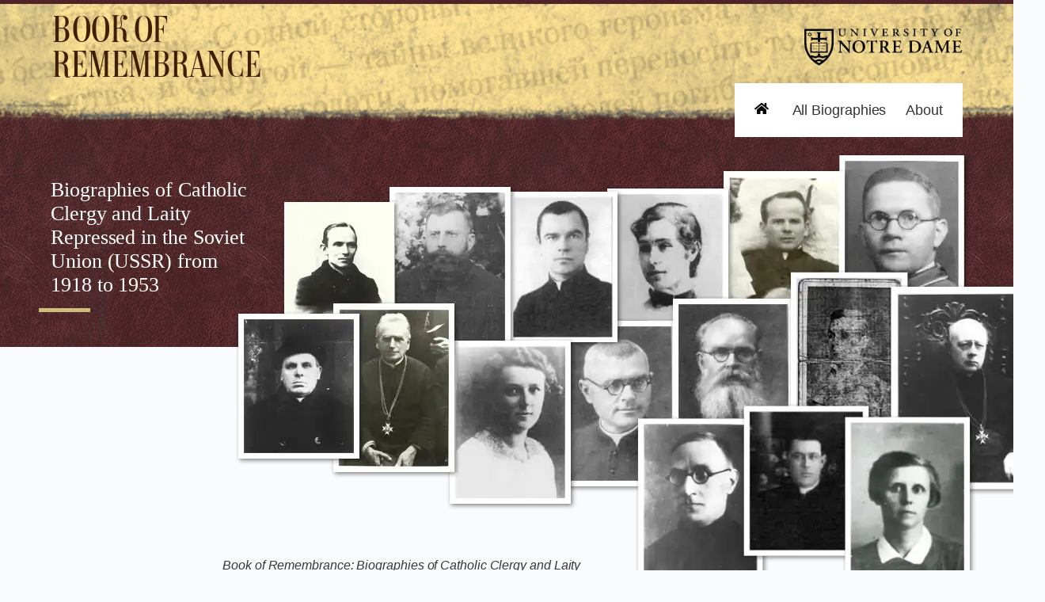

--- FILE ---
content_type: text/html
request_url: https://biographies.library.nd.edu/?f%5Bclergy_facet%5D%5B%5D=Clergy+and+Religious&f%5Bcoverage_spatial_facet%5D%5B%5D=Odesa+%28Ukraine%29&f%5Bfate_facet%5D%5B%5D=Fate+unknown&f%5Bgender_facet%5D%5B%5D=Female&per_page=10&sort=name_sort+asc
body_size: 87294
content:
<!DOCTYPE html><html><head><meta charSet="utf-8"/><meta http-equiv="x-ua-compatible" content="ie=edge"/><meta name="viewport" content="width=device-width, initial-scale=1, shrink-to-fit=no"/><meta name="generator" content="Gatsby 4.25.7"/><meta name="description" content="Book of Remembrance: Biographies of Catholic Clergy and Laity Repressed in the Soviet Union (USSR) from 1918 to 1953 presents brief biographies of approximately 1,900 Catholic clergy and laity repressed by the Soviet regime under Lenin and Stalin. The biographies were compiled by Irina Osipova and Fr. Bronisƚaw Czaplicki, published by the Apostolic Administration for Catholics of North European Russia, and translated from Russian by Geraldine Kelley. Photographs on home page: The sixteen “Servants of God” selected for inclusion in a cause for canonization opened in May 2003. For more information on the cause, please see en.catholicmartyrs.org" data-gatsby-head="true"/><style data-href="/styles.fd3203355954eb237136.css" data-identity="gatsby-global-css">@charset "UTF-8";*{font-family:Arial,Helvetica,sans-serif}body,html{min-height:100%}body{background:radial-gradient(at top left,#844a06 0,#482904 100%);background-repeat:no-repeat}p{line-height:1.5em;margin:16px auto}div .link{padding:10px}div .bio{max-width:1225px}.footer{background:#3f1f00}.footer *{color:#fff}.foot-columns{display:flex}.foot-left{padding:4vw;width:66%}.foot-left h1{margin-top:0}.foot-right{background:hsla(0,0%,100%,.25);padding:4vw;width:33%}body{background:#fafbfd!important;border-top:5px solid #502328;margin:0}.mark{align-self:center;background-color:var(--theme-ui-colors-primary);display:block;justify-content:inherit;justify-self:end;margin-bottom:auto;margin-top:auto;padding-bottom:0;padding-top:15px;width:200px}.bio{background:#fff;padding:15px}.bio,.single{margin-left:260px}.single{margin-top:-60px}@font-face{font-family:Magazine;src:url(/static/Magazine-eab8bf7f32d0d5a9f3c12051b9872e63.eot);src:url(/static/Magazine-eab8bf7f32d0d5a9f3c12051b9872e63.eot?#iefix) format("embedded-opentype"),url([data-uri]) format("woff2"),url(/static/Magazine-9230e99a9746ffb64136453cd86b165d.woff) format("woff"),url(/static/Magazine-7d91c6bce27592b5d4976247e04307b9.ttf) format("truetype"),url(/static/Magazine-06eeca6e4de02dba7e16e604ff534af5.svg#Magazine) format("svg")}.banner{background:url(/static/parchment-c95114a1fed7deb4408bb1f22fd92c24.png) -75px 5px repeat-x,url(/static/leather-324c36d663c425fa86dd888e5592b1bc.png) repeat-x;background-color:#502328;padding:0 4rem}.banner.home{background:url(/static/parchment-c95114a1fed7deb4408bb1f22fd92c24.png) -75px 5px repeat-x,url(/static/leather-324c36d663c425fa86dd888e5592b1bc.png) 0 137px repeat-x;background-color:#502328;height:438px}.frame{display:grid;grid-template-columns:50% 50%;grid-template-rows:105px 65px 120px;margin:0 auto;max-width:1200px}.banner h1{font-family:Magazine;font-size:48px;grid-area:1/1/2/2;line-height:44px;margin-top:20px}.banner h2{color:#fff;font-family:AGaramondPro-Regular;font-size:21px;font-weight:400;grid-area:3/1/4/2;line-height:26px;margin:0;width:240px}.banner.home h2{font-size:32px;font-weight:400;line-height:40px;margin-top:55px;width:370px}.banner.home h2:after{border-bottom:5px solid #d2bc7a;content:"";display:block;height:19px;margin-left:-15px;width:65px}.banner nav{grid-area:2/2/3/4;justify-self:end}.banner .links{background:#fff}nav a{color:#333;display:inline-block;font-size:18px;padding:25px 0 25px 25px;text-decoration:none;vertical-align:top}nav a:first-child{padding-left:25px}nav a:last-of-type{padding-right:25px}.content{margin:0 auto;max-width:1200px;padding:0}.bio *{color:#000}.bio h1,.content h3.euiTitle.euiTitle--medium,footer h1,h1{color:#3f1f00;font-family:Magazine;font-size:42px;font-weight:400;letter-spacing:-3.5px;line-height:45px}.content h3.euiTitle.euiTitle--medium{margin-left:354px}.bio h1:after,.content .euiHorizontalRule.euiHorizontalRule--full{background-color:#d2bc7a;content:"";display:block;height:.1em;margin-bottom:.7em;margin-left:-.5em;margin-top:.2em;min-height:5px;width:1.5em}.content .euiHorizontalRule.euiHorizontalRule--full{margin-left:350px;margin-top:15px;width:65px}.metadata{min-width:330px}.meta{padding-left:1ch}.metadataList{border-bottom:1px solid #dee2e6;max-width:680px}.metadataList *{font-size:17px;line-height:25px;max-width:680px}.metadataList dt{border-top:1px solid;border-color:#dee2e6;font-weight:700;margin-top:.8rem;padding-bottom:.5rem;padding-left:1rem;padding-top:.8rem}.metadataList dt:first-child{margin-top:0}.metadataList dd{margin-left:2rem;overflow-wrap:break-word;padding-right:1rem}.metadataList dd:last-of-type{margin-bottom:.8rem}a{color:#333}.euiFlexItem h6{font-size:20px;font-weight:700}.intro{margin-left:-14vw;max-width:70ch;padding-top:225px}.portraits,.portraits-map{height:571px;position:absolute!important;right:-40px;top:192px;width:1023px}.portraits-map{z-index:100}.portraits img{-o-object-fit:none!important;object-fit:none!important}.sort span:first-of-type{display:inline-block;width:auto!important}.sort span.euiFlexItem:last-of-type{display:inline-block;width:400px!important}.euiNotificationBadge{background:#502328}.banner .home{background-image:url([data-uri]);background-position:25px 25px;background-repeat:no-repeat;display:inline-block;height:0;overflow:hidden;padding:68px 0 0;width:48px}.primary_biographical{margin:30px}.bio_description{margin:10px}.euiFlexGroup p{max-width:70ch}.content .euiLink.euiLink--primary,.euiPageSideBar a{color:#502328}.gatsby-image-wrapper-constrained.mobile{display:none}.euiButton--primary{background-color:#502328;border-color:#502328!important;color:#fff!important}.euiButton--primary:hover{background-color:#734f53!important;border-color:#502328!important}.euiButton--primary a{color:#fff}.euiFacetButton--isSelected .euiNotificationBadge{background:#502328!important}#martyrs a{font-weight:700}@media (min-width:1550px){.portraits{right:calc(50vw - 795px)}.intro{margin-left:-20vw}}@media (max-width:1400px){.banner.home h2{font-size:2vw;line-height:1.2em;width:20vw}.portraits img{-o-object-fit:contain!important;object-fit:contain!important}.intro{margin-left:-20vw;padding-top:20vw}}@media (max-width:1220px){.portraits,.portraits-map{height:auto;width:75vw}.gatsby-image-wrapper-constrained.mobile{display:block}.map{display:none}}@media (max-width:765px){.frame{display:block}.banner h1,.banner.home h1{margin:0;padding-top:20px}.banner h2,.banner.home h2{font-size:21px;margin:0;padding:20px 0 15px;width:auto}.banner,.banner.home{background:url(/static/parchment-c95114a1fed7deb4408bb1f22fd92c24.png) -75px -70px repeat-x,url(/static/leather-324c36d663c425fa86dd888e5592b1bc.png) repeat-x;padding:0 16px 10px}.banner h1 br,.banner.home h2:after,.mark{display:none}nav a{padding-bottom:15px;padding-top:15px}.banner .home{background-position:25px 15px;padding-top:38px!important}.content .euiHorizontalRule.euiHorizontalRule--full,.content h3.euiTitle.euiTitle--medium{margin-left:0}.foot-columns{display:block}.foot-left,.foot-right{width:100%}.portraits{margin:0 auto;right:revert;width:75%}}@media (max-width:600px){.banner,.banner.home{background:url(/static/parchment-c95114a1fed7deb4408bb1f22fd92c24.png) -75px -25px repeat-x,url(/static/leather-324c36d663c425fa86dd888e5592b1bc.png) repeat-x}.gatsby-image-wrapper-constrained.mobile,.gatsby-image-wrapper-constrained.portraits,.mobile,.portraits,map{display:none!important}.banner.home{height:auto}.intro{padding:0}.banner h1,.banner.home h1{max-width:400px}}@-webkit-keyframes euiAnimFadeIn{0%{opacity:0}to{opacity:1}}@keyframes euiAnimFadeIn{0%{opacity:0}to{opacity:1}}@-webkit-keyframes euiGrow{0%{opacity:0}1%{opacity:0;-webkit-transform:scale(0);transform:scale(0)}to{opacity:1;-webkit-transform:scale(1);transform:scale(1)}}@keyframes euiGrow{0%{opacity:0}1%{opacity:0;-webkit-transform:scale(0);transform:scale(0)}to{opacity:1;-webkit-transform:scale(1);transform:scale(1)}}@-webkit-keyframes focusRingAnimate{0%{box-shadow:0 0 0 6px rgba(0,107,180,0)}to{box-shadow:0 0 0 3px rgba(0,107,180,.3)}}@keyframes focusRingAnimate{0%{box-shadow:0 0 0 6px rgba(0,107,180,0)}to{box-shadow:0 0 0 3px rgba(0,107,180,.3)}}@-webkit-keyframes focusRingAnimateLarge{0%{box-shadow:0 0 0 10px rgba(0,107,180,0)}to{box-shadow:0 0 0 4px rgba(0,107,180,.3)}}@keyframes focusRingAnimateLarge{0%{box-shadow:0 0 0 10px rgba(0,107,180,0)}to{box-shadow:0 0 0 4px rgba(0,107,180,.3)}}@-webkit-keyframes euiButtonActive{50%{-webkit-transform:translateY(1px);transform:translateY(1px)}}@keyframes euiButtonActive{50%{-webkit-transform:translateY(1px);transform:translateY(1px)}}.eui-alignBaseline{vertical-align:baseline!important}.eui-alignBottom{vertical-align:bottom!important}.eui-alignMiddle{vertical-align:middle!important}.eui-alignTop{vertical-align:top!important}.eui-displayBlock{display:block!important}.eui-displayInline{display:inline!important}.eui-displayInlineBlock{display:inline-block!important}.eui-fullWidth{display:block!important;width:100%!important}.eui-textCenter{text-align:center!important}.eui-textLeft{text-align:left!important}.eui-textRight{text-align:right!important}.eui-textNoWrap{white-space:nowrap!important}.eui-textInheritColor{color:inherit!important}.eui-textBreakWord{word-wrap:break-word!important;overflow-wrap:break-word!important;word-break:break-word}.eui-textBreakAll{overflow-wrap:break-word!important;word-break:break-all!important}.eui-textBreakNormal{word-wrap:normal!important;overflow-wrap:normal!important;word-break:normal!important}.eui-textOverflowWrap{overflow-wrap:break-word!important}@media screen and (-ms-high-contrast:active),screen and (-ms-high-contrast:none){.eui-textOverflowWrap{word-break:break-all!important}}.eui-textTruncate{word-wrap:normal!important;max-width:100%;overflow:hidden!important;text-overflow:ellipsis!important;white-space:nowrap!important}[class*=eui-showFor]{display:none!important}@media only screen and (max-width:574px){.eui-hideFor--xs{display:none!important}.eui-showFor--xs{display:inline!important}.eui-showFor--xs--block{display:block!important}.eui-showFor--xs--inlineBlock{display:inline-block!important}.eui-showFor--xs--flex{display:-webkit-flex!important;display:flex!important}}@media only screen and (min-width:575px) and (max-width:767px){.eui-hideFor--s{display:none!important}.eui-showFor--s{display:inline!important}.eui-showFor--s--block{display:block!important}.eui-showFor--s--inlineBlock{display:inline-block!important}.eui-showFor--s--flex{display:-webkit-flex!important;display:flex!important}}@media only screen and (min-width:768px) and (max-width:991px){.eui-hideFor--m{display:none!important}.eui-showFor--m{display:inline!important}.eui-showFor--m--block{display:block!important}.eui-showFor--m--inlineBlock{display:inline-block!important}.eui-showFor--m--flex{display:-webkit-flex!important;display:flex!important}}@media only screen and (min-width:992px) and (max-width:1199px){.eui-hideFor--l{display:none!important}.eui-showFor--l{display:inline!important}.eui-showFor--l--block{display:block!important}.eui-showFor--l--inlineBlock{display:inline-block!important}.eui-showFor--l--flex{display:-webkit-flex!important;display:flex!important}}@media only screen and (min-width:1200px){.eui-hideFor--xl{display:none!important}.eui-showFor--xl{display:inline!important}.eui-showFor--xl--block{display:block!important}.eui-showFor--xl--inlineBlock{display:inline-block!important}.eui-showFor--xl--flex{display:-webkit-flex!important;display:flex!important}}@media screen and (-ms-high-contrast:active),screen and (-ms-high-contrast:none){.euiIEFlexWrapFix{flex-basis:0%;flex-grow:1;flex-shrink:1}}.eui-yScroll{height:100%;overflow-x:hidden;overflow-y:auto;scrollbar-width:thin}.eui-yScroll::-webkit-scrollbar{height:16px;width:16px}.eui-yScroll::-webkit-scrollbar-thumb{background-clip:content-box;background-color:hsla(219,9%,45%,.5);border:6px solid transparent}.eui-yScroll::-webkit-scrollbar-corner,.eui-yScroll::-webkit-scrollbar-track{background-color:transparent}.eui-yScroll:focus{outline:none}.eui-yScroll[tabindex="0"]:focus:focus-visible{outline-style:auto}.eui-xScroll{overflow-x:auto;scrollbar-width:thin}.eui-xScroll::-webkit-scrollbar{height:16px;width:16px}.eui-xScroll::-webkit-scrollbar-thumb{background-clip:content-box;background-color:hsla(219,9%,45%,.5);border:6px solid transparent}.eui-xScroll::-webkit-scrollbar-corner,.eui-xScroll::-webkit-scrollbar-track{background-color:transparent}.eui-xScroll:focus{outline:none}.eui-xScroll[tabindex="0"]:focus:focus-visible{outline-style:auto}.eui-yScrollWithShadows{height:100%;-webkit-mask-image:linear-gradient(180deg,rgba(255,0,0,.1) 0,red 7.5px,red calc(100% - 7.5px),rgba(255,0,0,.1));mask-image:linear-gradient(180deg,rgba(255,0,0,.1) 0,red 7.5px,red calc(100% - 7.5px),rgba(255,0,0,.1));overflow-x:hidden;overflow-y:auto;scrollbar-width:thin}.eui-yScrollWithShadows::-webkit-scrollbar{height:16px;width:16px}.eui-yScrollWithShadows::-webkit-scrollbar-thumb{background-clip:content-box;background-color:hsla(219,9%,45%,.5);border:6px solid transparent}.eui-yScrollWithShadows::-webkit-scrollbar-corner,.eui-yScrollWithShadows::-webkit-scrollbar-track{background-color:transparent}.eui-yScrollWithShadows:focus{outline:none}.eui-yScrollWithShadows[tabindex="0"]:focus:focus-visible{outline-style:auto}.eui-xScrollWithShadows{-webkit-mask-image:linear-gradient(90deg,rgba(255,0,0,.1) 0,red 7.5px,red calc(100% - 7.5px),rgba(255,0,0,.1));mask-image:linear-gradient(90deg,rgba(255,0,0,.1) 0,red 7.5px,red calc(100% - 7.5px),rgba(255,0,0,.1));overflow-x:auto;scrollbar-width:thin}.eui-xScrollWithShadows::-webkit-scrollbar{height:16px;width:16px}.eui-xScrollWithShadows::-webkit-scrollbar-thumb{background-clip:content-box;background-color:hsla(219,9%,45%,.5);border:6px solid transparent}.eui-xScrollWithShadows::-webkit-scrollbar-corner,.eui-xScrollWithShadows::-webkit-scrollbar-track{background-color:transparent}.eui-xScrollWithShadows:focus{outline:none}.eui-xScrollWithShadows[tabindex="0"]:focus:focus-visible{outline-style:auto}.euiYScrollWithShadows{height:100%;-webkit-mask-image:linear-gradient(180deg,rgba(255,0,0,.1) 0,red 7.5px,red calc(100% - 7.5px),rgba(255,0,0,.1));mask-image:linear-gradient(180deg,rgba(255,0,0,.1) 0,red 7.5px,red calc(100% - 7.5px),rgba(255,0,0,.1));overflow-x:hidden;overflow-y:auto;scrollbar-width:thin}.euiYScrollWithShadows::-webkit-scrollbar{height:16px;width:16px}.euiYScrollWithShadows::-webkit-scrollbar-thumb{background-clip:content-box;background-color:hsla(219,9%,45%,.5);border:6px solid transparent}.euiYScrollWithShadows::-webkit-scrollbar-corner,.euiYScrollWithShadows::-webkit-scrollbar-track{background-color:transparent}.euiYScrollWithShadows:focus{outline:none}.euiYScrollWithShadows[tabindex="0"]:focus:focus-visible{outline-style:auto}.eui-isFocusable:focus{-webkit-animation:focusRingAnimateLarge .35s cubic-bezier(.694,.0482,.335,1) 1 normal forwards!important;animation:focusRingAnimateLarge .35s cubic-bezier(.694,.0482,.335,1) 1 normal forwards!important}.eui-fullHeight{flex:1 1 auto;height:100%;overflow:hidden}*,:after,:before{box-sizing:border-box}a,abbr,acronym,address,applet,article,aside,audio,b,big,blockquote,body,canvas,caption,center,cite,code,dd,del,details,dfn,div,dl,dt,em,embed,fieldset,figcaption,figure,footer,form,h1,h2,h3,h4,h5,h6,header,hgroup,html,i,iframe,img,ins,kbd,label,legend,li,mark,menu,nav,object,ol,output,p,pre,q,ruby,s,samp,section,small,span,strike,strong,sub,summary,sup,table,tbody,td,tfoot,th,thead,time,tr,tt,u,ul,var,video{border:none;margin:0;padding:0;vertical-align:baseline}code,kbd,pre,samp{font-family:Roboto Mono,Consolas,Menlo,Courier,monospace}h1,h2,h3,h4,h5,h6,p{font-family:inherit;font-size:inherit;font-weight:inherit}button,input,select,textarea{font-family:Inter UI,-apple-system,BlinkMacSystemFont,Segoe UI,Helvetica,Arial,sans-serif,Apple Color Emoji,Segoe UI Emoji,Segoe UI Symbol}em{font-style:italic}strong{font-weight:700}article,aside,details,figcaption,figure,footer,header,hgroup,menu,nav,section{display:block}html{-webkit-text-size-adjust:100%;-ms-text-size-adjust:100%;background-color:#fafbfd;color:#343741;font-family:Inter UI,-apple-system,BlinkMacSystemFont,Segoe UI,Helvetica,Arial,sans-serif,Apple Color Emoji,Segoe UI Emoji,Segoe UI Symbol;font-kerning:normal;font-size:16px;font-weight:400;height:100%;letter-spacing:-.005em}body{line-height:1}:focus{outline:none}:focus::-moz-focus-inner{border:none}:focus:-moz-focusring{outline:none}a{color:#006bb4}a,a:focus,a:hover{text-decoration:none}a:focus{outline:none}[role=button],a:hover,button{cursor:pointer}input{margin:0;padding:0}input:disabled{opacity:1}button{background:none;border:none;border-radius:0;color:inherit;font-size:inherit;margin:0;outline:none;padding:0}button:hover{cursor:pointer}ol,ul{list-style:none}blockquote,q{quotes:none}blockquote:after,blockquote:before,q:after,q:before{content:"";content:none}table{border-collapse:collapse;border-spacing:0}hr{margin:0}fieldset{min-inline-size:auto}svg text{letter-spacing:normal!important}html{scrollbar-color:hsla(219,9%,45%,.5) transparent;scrollbar-width:thin}.euiScreenReaderOnly,.euiScreenReaderOnly--showOnFocus:not(:focus):not(:active){height:1px;left:-10000px;overflow:hidden;position:absolute;top:auto;width:1px}.euiSkipLink{transition:none!important}.euiSkipLink:focus{-webkit-animation:none!important;animation:none!important}.euiSkipLink.euiSkipLink--absolute:focus{position:absolute}.euiSkipLink.euiSkipLink--fixed:focus{left:4px;position:fixed;top:4px;z-index:1001}.euiAccordion__button,.euiAccordion__triggerWrapper{align-items:center;display:-webkit-flex;display:flex}.euiAccordion__button{flex-grow:1;font-size:16px;font-size:1rem;line-height:1.5;text-align:left;width:100%}.euiAccordion__button:focus,.euiAccordion__button:hover{cursor:pointer;text-decoration:underline}.euiAccordion__button:focus .euiAccordion__iconWrapper{-webkit-animation:focusRingAnimate .35s cubic-bezier(.694,.0482,.335,1) 1 normal forwards!important;animation:focusRingAnimate .35s cubic-bezier(.694,.0482,.335,1) 1 normal forwards!important;color:#006bb4;outline:none}.euiAccordion__buttonReverse{flex-direction:row-reverse;justify-content:space-between}.euiAccordion__buttonReverse .euiAccordion__iconWrapper{margin-left:8px;margin-right:4px}.euiAccordion__iconWrapper{border-radius:4px;flex-shrink:0;height:16px;margin-left:4px;margin-right:8px;width:16px}.euiAccordion__iconWrapper .euiAccordion__icon{transition:-webkit-transform .25s cubic-bezier(.694,.0482,.335,1);transition:transform .25s cubic-bezier(.694,.0482,.335,1);transition:transform .25s cubic-bezier(.694,.0482,.335,1),-webkit-transform .25s cubic-bezier(.694,.0482,.335,1);vertical-align:top}.euiAccordion__iconWrapper .euiAccordion__icon-isOpen{-webkit-transform:rotate(90deg);transform:rotate(90deg)}.euiAccordion__iconButton{margin-left:8px;margin-right:4px}.euiAccordion__iconButton:focus{-webkit-animation:focusRingAnimate .35s cubic-bezier(.694,.0482,.335,1) 1 normal forwards!important;animation:focusRingAnimate .35s cubic-bezier(.694,.0482,.335,1) 1 normal forwards!important;color:#006bb4}.euiAccordion__optionalAction{flex-shrink:0}.euiAccordion__childWrapper{height:0;opacity:0;overflow:hidden;-webkit-transform:translatez(0);transform:translatez(0);transition:height .25s cubic-bezier(.694,.0482,.335,1),opacity .25s cubic-bezier(.694,.0482,.335,1);visibility:hidden}.euiAccordion__childWrapper:focus{outline:none}.euiAccordion__padding--xs{padding:4px}.euiAccordion__padding--s{padding:8px}.euiAccordion__padding--m{padding:16px}.euiAccordion__padding--l{padding:24px}.euiAccordion__padding--xl{padding:32px}.euiAccordion.euiAccordion-isOpen .euiAccordion__childWrapper{height:auto;opacity:1;visibility:visible}.euiAccordion__children-isLoading{align-items:center;display:-webkit-flex;display:flex;line-height:1.5}.euiAccordion__children-isLoading .euiAccordion__spinner{margin-right:4px}.euiAccordionForm__extraAction{opacity:0;transition:opacity .25s cubic-bezier(.694,.0482,.335,1)}.euiAccordionForm__extraAction:focus{opacity:1}.euiAccordionForm__title{display:inline-block}.euiAccordionForm__button{padding:16px 16px 16px 0}.euiAccordionForm__button:hover{text-decoration:none}.euiAccordionForm__button:hover .euiAccordionForm__title{text-decoration:underline}.euiAccordionForm{border-bottom:1px solid #d3dae6;border-top:1px solid #d3dae6}.euiAccordionForm+.euiAccordionForm{border-top:none}.euiAccordionForm:hover .euiAccordionForm__extraAction{opacity:1;visibility:visible}.euiAspectRatio{position:relative}.euiAspectRatio>*{height:100%!important;left:0!important;position:absolute!important;top:0!important;width:100%!important}.euiAvatar{align-items:center;background-size:cover;display:-webkit-inline-flex;display:inline-flex;flex-shrink:0;font-weight:500;justify-content:center;overflow-x:hidden;text-align:center;vertical-align:middle}.euiAvatar--user{border-radius:50%;position:relative}.euiAvatar--user:after{border:1px solid rgba(52,55,65,.05);border-radius:50%;bottom:0;content:"";left:0;pointer-events:none;position:absolute;right:0;top:0}.euiAvatar--space{border-radius:4px;position:relative}.euiAvatar--space:after{border:1px solid rgba(52,55,65,.05);border-radius:4px;bottom:0;content:"";left:0;pointer-events:none;position:absolute;right:0;top:0}.euiAvatar-isDisabled{cursor:not-allowed;-webkit-filter:grayscale(100%);filter:grayscale(100%)}.euiAvatar--plain{background-color:#fff}.euiAvatar--s{font-size:12px;height:24px;line-height:24px;width:24px}.euiAvatar--m{font-size:14.4px;height:32px;line-height:32px;width:32px}.euiAvatar--l{font-size:19.2px;height:40px;line-height:40px;width:40px}.euiAvatar--xl{font-size:25.6px;height:64px;line-height:64px;width:64px}.euiBadge{background-color:transparent;border:1px solid transparent;border-radius:2px;cursor:default;display:inline-block;font-size:12px;font-weight:500;line-height:18px;max-width:100%;padding:0 8px;text-align:left;text-decoration:none;vertical-align:middle;white-space:nowrap}.euiBadge.euiBadge-isDisabled{background-color:#c2c3c6!important;color:#88888b!important}.euiBadge:focus-within{-webkit-animation:focusRingAnimate .35s cubic-bezier(.694,.0482,.335,1) 1 normal forwards!important;animation:focusRingAnimate .35s cubic-bezier(.694,.0482,.335,1) 1 normal forwards!important}.euiBadge+.euiBadge{margin-left:4px}.euiBadge .euiBadge__content{align-items:center;display:-webkit-flex;display:flex;min-height:18px;overflow:hidden}.euiBadge .euiBadge__childButton{word-wrap:normal!important;color:inherit;flex:1 1 auto;font-weight:inherit;line-height:inherit;max-width:100%;overflow:hidden!important;text-align:inherit;text-overflow:ellipsis!important;white-space:nowrap!important}.euiBadge .euiBadge__childButton:disabled{cursor:not-allowed}.euiBadge .euiBadge__childButton:not(:disabled):focus,.euiBadge .euiBadge__childButton:not(:disabled):hover{text-decoration:underline}.euiBadge .euiBadge__iconButton{flex:0 0 auto;font-size:0;margin-left:4px}.euiBadge .euiBadge__iconButton:focus{background-color:hsla(0,0%,100%,.8);border-radius:2px;color:#000}.euiBadge .euiBadge__iconButton:disabled{cursor:not-allowed}.euiBadge .euiBadge__iconButton .euiBadge__icon{margin:0!important}.euiBadge .euiBadge__text{word-wrap:normal!important;cursor:default;flex:1 1 auto;max-width:100%;overflow:hidden!important;text-overflow:ellipsis!important;white-space:nowrap!important}.euiBadge .euiBadge__icon{flex:0 0 auto}.euiBadge .euiBadge__icon:not(:only-child){margin-left:4px}.euiBadge.euiBadge--iconLeft .euiBadge__content{flex-direction:row-reverse}.euiBadge.euiBadge--iconLeft .euiBadge__icon:not(:only-child),.euiBadge.euiBadge--iconLeft .euiBadge__iconButton{margin-left:0;margin-right:4px}.euiBadge-isClickable:not(:disabled):focus,.euiBadge-isClickable:not(:disabled):hover{text-decoration:underline}.euiBadge-isClickable.euiBadge-isDisabled{cursor:not-allowed}.euiBadge-isClickable:focus{-webkit-animation:focusRingAnimate .35s cubic-bezier(.694,.0482,.335,1) 1 normal forwards!important;animation:focusRingAnimate .35s cubic-bezier(.694,.0482,.335,1) 1 normal forwards!important}.euiBadge-isClickable .euiBadge__text{cursor:inherit}.euiBadge--hollow{background-color:#fff;border-color:#d3dae6;color:#343741}.euiBadgeGroup__item{display:inline-block;max-width:100%}.euiBadgeGroup--gutterExtraSmall{margin:-2px}.euiBadgeGroup--gutterExtraSmall>.euiBadgeGroup__item{margin:2px;max-width:calc(100% - 4px)}.euiBadgeGroup--gutterSmall{margin:-4px}.euiBadgeGroup--gutterSmall>.euiBadgeGroup__item{margin:4px;max-width:calc(100% - 8px)}.euiBetaBadge{border-radius:24px;box-shadow:inset 0 0 0 1px #d3dae6;cursor:default;display:inline-block;font-size:12px;font-weight:700;letter-spacing:.05em;line-height:24px;padding:0 16px;text-align:center;text-transform:uppercase;vertical-align:super;white-space:nowrap}.euiBetaBadge:focus{-webkit-animation:focusRingAnimate .35s cubic-bezier(.694,.0482,.335,1) 1 normal forwards!important;animation:focusRingAnimate .35s cubic-bezier(.694,.0482,.335,1) 1 normal forwards!important;outline-color:#000;outline-offset:2px}.euiBetaBadge:not(.euiBetaBadge--hollow){box-shadow:none}.euiBetaBadge.euiBetaBadge--small{font-size:10px;font-size:.625rem;line-height:20px;padding:0 12px}.euiBetaBadge--iconOnly{padding:0;width:24px}.euiBetaBadge--iconOnly .euiBetaBadge__icon{margin-top:-1px;position:relative}.euiBetaBadge--iconOnly.euiBetaBadge--small{padding:0;width:20px}.euiBetaBadge--singleLetter{padding:0 0 0 1px;width:24px}.euiBetaBadge--singleLetter.euiBetaBadge--small{padding:0 0 0 1px;width:20px}.euiBetaBadge--subdued{background:#e0e5ee;color:#000}.euiBetaBadge--hollow.euiBetaBadge-isClickable,.euiBetaBadge--subdued.euiBetaBadge-isClickable{color:#000}.euiBetaBadge--accent{background:#dd0a73;color:#fff}.euiBetaBadge--accent.euiBetaBadge-isClickable{color:#fff}.euiNotificationBadge{background:#dd0a73;border-radius:4px;color:#fff;cursor:default;display:inline-block;flex-shrink:0;font-size:12px;font-weight:500;height:16px;line-height:16px;min-width:16px;padding-left:4px;padding-right:4px;text-align:center;transition:all .15s ease-in;vertical-align:middle}.euiNotificationBadge--medium{height:20px;line-height:20px;min-width:24px}.euiNotificationBadge--subdued{background:#e0e5ee;color:#000}.euiBasicTable-loading{position:relative}.euiBasicTable-loading tbody{overflow:hidden}.euiBasicTable-loading tbody:before{-webkit-animation:euiBasicTableLoading 1s linear;animation:euiBasicTableLoading 1s linear;-webkit-animation-iteration-count:infinite;animation-iteration-count:infinite;background-color:#006bb4;content:"";height:2px;position:absolute;width:100%}@-webkit-keyframes euiBasicTableLoading{0%{left:0;width:0}20%{left:0;width:40%}80%{left:60%;width:40%}to{left:100%;width:0}}@keyframes euiBasicTableLoading{0%{left:0;width:0}20%{left:0;width:40%}80%{left:60%;width:40%}to{left:100%;width:0}}.euiBeacon{background-color:#54b399;border-radius:50%;position:relative}.euiBeacon:after,.euiBeacon:before{background-color:transparent;border-radius:50%;box-shadow:0 0 1px 1px #54b399;content:"";height:100%;left:0;position:absolute;top:0;width:100%}.euiBeacon:before{-webkit-animation:euiBeaconPulseLarge 2.5s ease-out infinite;animation:euiBeaconPulseLarge 2.5s ease-out infinite}.euiBeacon:after{-webkit-animation:euiBeaconPulseSmall 2.5s ease-out .25s infinite;animation:euiBeaconPulseSmall 2.5s ease-out .25s infinite}@-webkit-keyframes euiBeaconPulseLarge{0%{opacity:1;-webkit-transform:scale(.1);transform:scale(.1)}70%{opacity:0;-webkit-transform:scale(3);transform:scale(3)}to{opacity:0}}@keyframes euiBeaconPulseLarge{0%{opacity:1;-webkit-transform:scale(.1);transform:scale(.1)}70%{opacity:0;-webkit-transform:scale(3);transform:scale(3)}to{opacity:0}}@-webkit-keyframes euiBeaconPulseSmall{0%{opacity:1;-webkit-transform:scale(.1);transform:scale(.1)}70%{opacity:0;-webkit-transform:scale(2);transform:scale(2)}to{opacity:0}}@keyframes euiBeaconPulseSmall{0%{opacity:1;-webkit-transform:scale(.1);transform:scale(.1)}70%{opacity:0;-webkit-transform:scale(2);transform:scale(2)}to{opacity:0}}.euiBottomBar{background:#25282f;box-shadow:0 0 12px -1px rgba(65,78,101,.2),0 0 4px -1px rgba(65,78,101,.2),0 0 2px 0 rgba(65,78,101,.2);color:#fff}@media screen and (prefers-reduced-motion:no-preference){.euiBottomBar{-webkit-animation:euiBottomBarAppear .35s cubic-bezier(.694,.0482,.335,1);animation:euiBottomBarAppear .35s cubic-bezier(.694,.0482,.335,1)}}.euiBottomBar--fixed{position:fixed;z-index:998}.euiBottomBar--sticky{position:-webkit-sticky;position:sticky;z-index:998}.euiBottomBar--paddingSmall{padding:8px}.euiBottomBar--paddingMedium{padding:16px}.euiBottomBar--paddingLarge{padding:24px}@-webkit-keyframes euiBottomBarAppear{0%{opacity:0;-webkit-transform:translateY(100%);transform:translateY(100%)}to{opacity:1;-webkit-transform:translateY(0);transform:translateY(0)}}@keyframes euiBottomBarAppear{0%{opacity:0;-webkit-transform:translateY(100%);transform:translateY(100%)}to{opacity:1;-webkit-transform:translateY(0);transform:translateY(0)}}.euiButton{-webkit-text-size-adjust:100%;-ms-text-size-adjust:100%;-webkit-appearance:none;appearance:none;border:1px solid transparent;border-radius:4px;box-shadow:0 2px 2px -1px rgba(152,162,179,.3);cursor:pointer;display:inline-block;font-family:Inter UI,-apple-system,BlinkMacSystemFont,Segoe UI,Helvetica,Arial,sans-serif,Apple Color Emoji,Segoe UI Emoji,Segoe UI Symbol;font-kerning:normal;font-size:16px;font-size:1rem;font-weight:400;height:40px;letter-spacing:-.005em;line-height:40px;line-height:1.5;max-width:100%;min-width:112px;text-align:center;text-decoration:none;vertical-align:middle;white-space:nowrap}@media screen and (prefers-reduced-motion:no-preference){.euiButton{transition:background .25s ease-in-out,-webkit-transform .25s ease-in-out;transition:transform .25s ease-in-out,background .25s ease-in-out;transition:transform .25s ease-in-out,background .25s ease-in-out,-webkit-transform .25s ease-in-out}.euiButton:hover:not([class*=isDisabled]){-webkit-transform:translateY(-1px);transform:translateY(-1px)}.euiButton:focus{-webkit-animation:euiButtonActive .25s cubic-bezier(.34,1.61,.7,1);animation:euiButtonActive .25s cubic-bezier(.34,1.61,.7,1)}.euiButton:active:not([class*=isDisabled]){-webkit-transform:translateY(1px);transform:translateY(1px)}}.euiButton:focus,.euiButton:hover:not([class*=isDisabled]){text-decoration:underline}.euiButton .euiButton__content{padding:0 12px}.euiButton .euiButton__text{overflow:hidden;text-overflow:ellipsis}.euiButton.euiButton--small{height:32px;line-height:32px}.euiButton:active,.euiButton:hover{box-shadow:0 4px 8px 0 rgba(152,162,179,.15),0 2px 2px -1px rgba(152,162,179,.3)}.euiButton:not([class*=isDisabled]):focus,.euiButton:not([class*=isDisabled]):focus-within,.euiButton:not([class*=isDisabled]):hover{background-color:rgba(0,107,180,.1)}.euiButton.euiButton-isDisabled{border-color:#c2c3c6;color:#afb0b3;cursor:not-allowed;pointer-events:auto}.euiButton.euiButton-isDisabled .euiButtonContent__icon{fill:currentColor}.euiButton.euiButton-isDisabled .euiButtonContent__spinner{border-color:#006bb4 currentColor currentColor}.euiButton.euiButton-isDisabled.euiButton--fill{background-color:#c2c3c6;border-color:#c2c3c6;color:#88888b}.euiButton.euiButton-isDisabled.euiButton--fill:focus,.euiButton.euiButton-isDisabled.euiButton--fill:focus-within,.euiButton.euiButton-isDisabled.euiButton--fill:hover{background-color:#c2c3c6;border-color:#c2c3c6}.euiButton.euiButton-isDisabled:focus,.euiButton.euiButton-isDisabled:focus-within,.euiButton.euiButton-isDisabled:hover{box-shadow:0 2px 2px -1px rgba(152,162,179,.3);text-decoration:none}.euiButton--primary{border-color:#006bb4;color:#006bb4}.euiButton--primary.euiButton--fill{background-color:#006bb4;border-color:#006bb4;color:#fff}.euiButton--primary.euiButton--fill:not([class*=isDisabled]):focus,.euiButton--primary.euiButton--fill:not([class*=isDisabled]):focus-within,.euiButton--primary.euiButton--fill:not([class*=isDisabled]):hover{background-color:#005c9b;border-color:#005c9b}.euiButton--primary:not([class*=isDisabled]){box-shadow:0 2px 2px -1px rgba(54,97,126,.3)}.euiButton--primary:not([class*=isDisabled]):focus,.euiButton--primary:not([class*=isDisabled]):focus-within,.euiButton--primary:not([class*=isDisabled]):hover{background-color:rgba(0,107,180,.1);box-shadow:0 4px 8px 0 rgba(54,97,126,.15),0 2px 2px -1px rgba(54,97,126,.3)}.euiButton--accent{border-color:#dd0a73;color:#dd0a73}.euiButton--accent.euiButton--fill{background-color:#dd0a73;border-color:#dd0a73;color:#fff}.euiButton--accent.euiButton--fill:not([class*=isDisabled]):focus,.euiButton--accent.euiButton--fill:not([class*=isDisabled]):focus-within,.euiButton--accent.euiButton--fill:not([class*=isDisabled]):hover{background-color:#c50966;border-color:#c50966}.euiButton--accent:not([class*=isDisabled]){box-shadow:0 2px 2px -1px rgba(152,79,115,.3)}.euiButton--accent:not([class*=isDisabled]):focus,.euiButton--accent:not([class*=isDisabled]):focus-within,.euiButton--accent:not([class*=isDisabled]):hover{background-color:rgba(221,10,115,.1);box-shadow:0 4px 8px 0 rgba(152,79,115,.15),0 2px 2px -1px rgba(152,79,115,.3)}.euiButton--secondary{border-color:#017d73;color:#017d73}.euiButton--secondary.euiButton--fill{background-color:#017d73;border-color:#017d73;color:#fff}.euiButton--secondary.euiButton--fill:not([class*=isDisabled]):focus,.euiButton--secondary.euiButton--fill:not([class*=isDisabled]):focus-within,.euiButton--secondary.euiButton--fill:not([class*=isDisabled]):hover{background-color:#01645c;border-color:#01645c}.euiButton--secondary:not([class*=isDisabled]){box-shadow:0 2px 2px -1px rgba(39,87,83,.3)}.euiButton--secondary:not([class*=isDisabled]):focus,.euiButton--secondary:not([class*=isDisabled]):focus-within,.euiButton--secondary:not([class*=isDisabled]):hover{background-color:rgba(1,125,115,.1);box-shadow:0 4px 8px 0 rgba(39,87,83,.15),0 2px 2px -1px rgba(39,87,83,.3)}.euiButton--success{border-color:#017d73;color:#017d73}.euiButton--success.euiButton--fill{background-color:#017d73;border-color:#017d73;color:#fff}.euiButton--success.euiButton--fill:not([class*=isDisabled]):focus,.euiButton--success.euiButton--fill:not([class*=isDisabled]):focus-within,.euiButton--success.euiButton--fill:not([class*=isDisabled]):hover{background-color:#01645c;border-color:#01645c}.euiButton--success:not([class*=isDisabled]){box-shadow:0 2px 2px -1px rgba(39,87,83,.3)}.euiButton--success:not([class*=isDisabled]):focus,.euiButton--success:not([class*=isDisabled]):focus-within,.euiButton--success:not([class*=isDisabled]):hover{background-color:rgba(1,125,115,.1);box-shadow:0 4px 8px 0 rgba(39,87,83,.15),0 2px 2px -1px rgba(39,87,83,.3)}.euiButton--warning{border-color:#f5a700;color:#9b6900}.euiButton--warning.euiButton--fill{background-color:#f5a700;border-color:#f5a700;color:#000}.euiButton--warning.euiButton--fill:not([class*=isDisabled]):focus,.euiButton--warning.euiButton--fill:not([class*=isDisabled]):focus-within,.euiButton--warning.euiButton--fill:not([class*=isDisabled]):hover{background-color:#dc9600;border-color:#dc9600}.euiButton--warning:not([class*=isDisabled]){box-shadow:0 2px 2px -1px rgba(172,140,74,.3)}.euiButton--warning:not([class*=isDisabled]):focus,.euiButton--warning:not([class*=isDisabled]):focus-within,.euiButton--warning:not([class*=isDisabled]):hover{background-color:rgba(245,167,0,.1);box-shadow:0 4px 8px 0 rgba(172,140,74,.15),0 2px 2px -1px rgba(172,140,74,.3)}.euiButton--danger{border-color:#bd271e;color:#bd271e}.euiButton--danger.euiButton--fill{background-color:#bd271e;border-color:#bd271e;color:#fff}.euiButton--danger.euiButton--fill:not([class*=isDisabled]):focus,.euiButton--danger.euiButton--fill:not([class*=isDisabled]):focus-within,.euiButton--danger.euiButton--fill:not([class*=isDisabled]):hover{background-color:#a7221b;border-color:#a7221b}.euiButton--danger:not([class*=isDisabled]){box-shadow:0 2px 2px -1px rgba(123,97,96,.3)}.euiButton--danger:not([class*=isDisabled]):focus,.euiButton--danger:not([class*=isDisabled]):focus-within,.euiButton--danger:not([class*=isDisabled]):hover{background-color:rgba(189,39,30,.1);box-shadow:0 4px 8px 0 rgba(123,97,96,.15),0 2px 2px -1px rgba(123,97,96,.3)}.euiButton--subdued{border-color:#6a717d;color:#6a717d}.euiButton--subdued.euiButton--fill{background-color:#6a717d;border-color:#6a717d;color:#fff}.euiButton--subdued.euiButton--fill:not([class*=isDisabled]):focus,.euiButton--subdued.euiButton--fill:not([class*=isDisabled]):focus-within,.euiButton--subdued.euiButton--fill:not([class*=isDisabled]):hover{background-color:#5e656f;border-color:#5e656f}.euiButton--subdued:not([class*=isDisabled]){box-shadow:0 2px 2px -1px hsla(0,0%,45%,.3)}.euiButton--subdued:not([class*=isDisabled]):focus,.euiButton--subdued:not([class*=isDisabled]):focus-within,.euiButton--subdued:not([class*=isDisabled]):hover{background-color:hsla(218,8%,45%,.1);box-shadow:0 4px 8px 0 hsla(0,0%,45%,.15),0 2px 2px -1px hsla(0,0%,45%,.3)}.euiButton--ghost{border-color:#fff;color:#fff}.euiButton--ghost.euiButton--fill{background-color:#fff;border-color:#fff;color:#000}.euiButton--ghost.euiButton--fill:not([class*=isDisabled]):focus,.euiButton--ghost.euiButton--fill:not([class*=isDisabled]):focus-within,.euiButton--ghost.euiButton--fill:not([class*=isDisabled]):hover{background-color:#f2f2f2;border-color:#f2f2f2}.euiButton--ghost:not([class*=isDisabled]){box-shadow:0 2px 2px -1px rgba(0,0,0,.3)}.euiButton--ghost:not([class*=isDisabled]):focus,.euiButton--ghost:not([class*=isDisabled]):focus-within,.euiButton--ghost:not([class*=isDisabled]):hover{background-color:hsla(0,0%,100%,.1);box-shadow:0 4px 8px 0 rgba(0,0,0,.15),0 2px 2px -1px rgba(0,0,0,.3)}.euiButton--text{border-color:#69707d;color:#343741}.euiButton--text.euiButton--fill{background-color:#69707d;border-color:#69707d;color:#fff}.euiButton--text.euiButton--fill:not([class*=isDisabled]):focus,.euiButton--text.euiButton--fill:not([class*=isDisabled]):focus-within,.euiButton--text.euiButton--fill:not([class*=isDisabled]):hover{background-color:#5d646f;border-color:#5d646f}.euiButton--text:not([class*=isDisabled]){box-shadow:0 2px 2px -1px hsla(0,0%,45%,.3)}.euiButton--text:not([class*=isDisabled]):focus,.euiButton--text:not([class*=isDisabled]):focus-within,.euiButton--text:not([class*=isDisabled]):hover{background-color:hsla(219,9%,45%,.1);box-shadow:0 4px 8px 0 hsla(0,0%,45%,.15),0 2px 2px -1px hsla(0,0%,45%,.3)}.euiButton.euiButton-isDisabled.euiButton--ghost,.euiButton.euiButton-isDisabled.euiButton--ghost:focus,.euiButton.euiButton-isDisabled.euiButton--ghost:focus-within,.euiButton.euiButton-isDisabled.euiButton--ghost:hover{border-color:#69707d;box-shadow:0 2px 2px -1px rgba(0,0,0,.3);color:#69707d}.euiButton.euiButton-isDisabled.euiButton--ghost.euiButton--fill{background-color:#69707d;color:#a1a5ae}.euiButton--fullWidth{display:block;width:100%}.euiButtonContent{align-items:center;display:-webkit-flex;display:flex;height:100%;justify-content:center;vertical-align:middle;width:100%}.euiButtonContent .euiButtonContent__icon,.euiButtonContent .euiButtonContent__spinner{flex-shrink:0}.euiButtonContent>*+*{-webkit-margin-start:8px;margin-inline-start:8px}.euiButtonContent--iconRight{flex-direction:row-reverse;height:100%;vertical-align:middle;width:100%}.euiButtonContent--iconRight .euiButtonContent__icon,.euiButtonContent--iconRight .euiButtonContent__spinner{flex-shrink:0}.euiButtonContent--iconRight>*+*{-webkit-margin-start:0;-webkit-margin-end:8px;margin-inline-end:8px;margin-inline-start:0}.euiButtonEmpty{-webkit-text-size-adjust:100%;-ms-text-size-adjust:100%;-webkit-animation:none!important;animation:none!important;-webkit-appearance:none;appearance:none;background-color:transparent;border:1px solid transparent;box-shadow:none;cursor:pointer;display:inline-block;font-family:Inter UI,-apple-system,BlinkMacSystemFont,Segoe UI,Helvetica,Arial,sans-serif,Apple Color Emoji,Segoe UI Emoji,Segoe UI Symbol;font-kerning:normal;font-size:16px;font-size:1rem;font-weight:400;height:40px;letter-spacing:-.005em;line-height:40px;line-height:1.5;max-width:100%;text-align:center;text-decoration:none;-webkit-transform:none!important;transform:none!important;transition-duration:.15s;transition-timing-function:ease-in;vertical-align:middle;white-space:nowrap}@media screen and (prefers-reduced-motion:no-preference){.euiButtonEmpty{transition:background .25s ease-in-out,-webkit-transform .25s ease-in-out;transition:transform .25s ease-in-out,background .25s ease-in-out;transition:transform .25s ease-in-out,background .25s ease-in-out,-webkit-transform .25s ease-in-out}.euiButtonEmpty:hover:not([class*=isDisabled]){-webkit-transform:translateY(-1px);transform:translateY(-1px)}.euiButtonEmpty:focus{-webkit-animation:euiButtonActive .25s cubic-bezier(.34,1.61,.7,1);animation:euiButtonActive .25s cubic-bezier(.34,1.61,.7,1)}.euiButtonEmpty:active:not([class*=isDisabled]){-webkit-transform:translateY(1px);transform:translateY(1px)}}.euiButtonEmpty:focus,.euiButtonEmpty:hover:not([class*=isDisabled]){text-decoration:underline}.euiButtonEmpty .euiButtonEmpty__content{padding:0 8px}.euiButtonEmpty .euiButtonEmpty__text{overflow:hidden;text-overflow:ellipsis}.euiButtonEmpty.euiButtonEmpty--small{height:32px}.euiButtonEmpty.euiButtonEmpty--xSmall{font-size:14px;height:24px}.euiButtonEmpty:disabled{color:#afb0b3;cursor:not-allowed;pointer-events:auto}.euiButtonEmpty:disabled .euiButtonContent__icon{fill:currentColor}.euiButtonEmpty:disabled .euiButtonContent__spinner{border-color:#006bb4 currentColor currentColor}.euiButtonEmpty:disabled:focus{background-color:transparent}.euiButtonEmpty:disabled:focus,.euiButtonEmpty:disabled:hover{text-decoration:none}.euiButtonEmpty--flushBoth .euiButtonEmpty__content,.euiButtonEmpty--flushLeft .euiButtonEmpty__content,.euiButtonEmpty--flushRight .euiButtonEmpty__content{padding-left:0;padding-right:0}.euiButtonEmpty--flushLeft{margin-right:8px}.euiButtonEmpty--flushRight{margin-left:8px}.euiButtonEmpty--primary{color:#006bb4}.euiButtonEmpty--primary:focus{background-color:rgba(0,107,180,.1)}.euiButtonEmpty--danger{color:#bd271e}.euiButtonEmpty--danger:focus{background-color:rgba(189,39,30,.1)}.euiButtonEmpty--disabled{color:#757577}.euiButtonEmpty--disabled:focus{background-color:hsla(225,3%,69%,.1)}.euiButtonEmpty--disabled:hover{cursor:not-allowed}.euiButtonEmpty--ghost{color:#fff}.euiButtonEmpty--ghost:focus{background-color:hsla(0,0%,100%,.1)}.euiButtonEmpty--text{color:#343741}.euiButtonEmpty--text:focus{background-color:rgba(52,55,65,.1)}.euiButtonEmpty--success{color:#017d73}.euiButtonEmpty--success:focus{background-color:rgba(1,125,115,.1)}.euiButtonEmpty--warning{color:#9b6900}.euiButtonEmpty--warning:focus{background-color:rgba(155,105,0,.1)}.euiButtonIcon{-webkit-text-size-adjust:100%;-ms-text-size-adjust:100%;align-items:center;-webkit-appearance:none;appearance:none;border:1px solid transparent;border-radius:4px;box-shadow:0 2px 2px -1px rgba(152,162,179,.3);cursor:pointer;display:inline-block;display:-webkit-inline-flex;display:inline-flex;font-family:Inter UI,-apple-system,BlinkMacSystemFont,Segoe UI,Helvetica,Arial,sans-serif,Apple Color Emoji,Segoe UI Emoji,Segoe UI Symbol;font-kerning:normal;font-size:16px;font-size:1rem;font-weight:400;height:40px;justify-content:space-around;letter-spacing:-.005em;line-height:40px;line-height:1.5;max-width:100%;text-align:center;text-decoration:none;vertical-align:middle;white-space:nowrap;width:40px}@media screen and (prefers-reduced-motion:no-preference){.euiButtonIcon{transition:background .25s ease-in-out,-webkit-transform .25s ease-in-out;transition:transform .25s ease-in-out,background .25s ease-in-out;transition:transform .25s ease-in-out,background .25s ease-in-out,-webkit-transform .25s ease-in-out}.euiButtonIcon:hover:not([class*=isDisabled]){-webkit-transform:translateY(-1px);transform:translateY(-1px)}.euiButtonIcon:focus{-webkit-animation:euiButtonActive .25s cubic-bezier(.34,1.61,.7,1);animation:euiButtonActive .25s cubic-bezier(.34,1.61,.7,1)}.euiButtonIcon:active:not([class*=isDisabled]){-webkit-transform:translateY(1px);transform:translateY(1px)}}.euiButtonIcon:focus,.euiButtonIcon:hover:not([class*=isDisabled]){text-decoration:underline}.euiButtonIcon>svg{pointer-events:none}.euiButtonIcon.euiButtonIcon--empty{border:none;box-shadow:none!important}.euiButtonIcon.euiButtonIcon-isDisabled{border-color:#c2c3c6;color:#afb0b3;cursor:not-allowed;pointer-events:auto}.euiButtonIcon.euiButtonIcon-isDisabled .euiButtonContent__icon{fill:currentColor}.euiButtonIcon.euiButtonIcon-isDisabled .euiButtonContent__spinner{border-color:#006bb4 currentColor currentColor}.euiButtonIcon.euiButtonIcon-isDisabled.euiButtonIcon--fill{background-color:#c2c3c6;border-color:#c2c3c6;color:#88888b}.euiButtonIcon.euiButtonIcon-isDisabled.euiButtonIcon--fill:focus,.euiButtonIcon.euiButtonIcon-isDisabled.euiButtonIcon--fill:focus-within,.euiButtonIcon.euiButtonIcon-isDisabled.euiButtonIcon--fill:hover{background-color:#c2c3c6;border-color:#c2c3c6}.euiButtonIcon.euiButtonIcon-isDisabled:focus,.euiButtonIcon.euiButtonIcon-isDisabled:focus-within,.euiButtonIcon.euiButtonIcon-isDisabled:hover{box-shadow:0 2px 2px -1px rgba(152,162,179,.3);text-decoration:none}.euiButtonIcon--xSmall{height:24px;width:24px}.euiButtonIcon--small{height:32px;width:32px}.euiButtonIcon--primary{border-color:#006bb4;color:#006bb4}.euiButtonIcon--primary.euiButtonIcon--fill{background-color:#006bb4;border-color:#006bb4;color:#fff}.euiButtonIcon--primary.euiButtonIcon--fill:not([class*=isDisabled]):focus,.euiButtonIcon--primary.euiButtonIcon--fill:not([class*=isDisabled]):focus-within,.euiButtonIcon--primary.euiButtonIcon--fill:not([class*=isDisabled]):hover{background-color:#005c9b;border-color:#005c9b}.euiButtonIcon--primary:not([class*=isDisabled]){box-shadow:0 2px 2px -1px rgba(54,97,126,.3)}.euiButtonIcon--primary:not([class*=isDisabled]):focus,.euiButtonIcon--primary:not([class*=isDisabled]):focus-within,.euiButtonIcon--primary:not([class*=isDisabled]):hover{background-color:rgba(0,107,180,.1);box-shadow:0 4px 8px 0 rgba(54,97,126,.15),0 2px 2px -1px rgba(54,97,126,.3)}.euiButtonIcon--accent{border-color:#dd0a73;color:#dd0a73}.euiButtonIcon--accent.euiButtonIcon--fill{background-color:#dd0a73;border-color:#dd0a73;color:#fff}.euiButtonIcon--accent.euiButtonIcon--fill:not([class*=isDisabled]):focus,.euiButtonIcon--accent.euiButtonIcon--fill:not([class*=isDisabled]):focus-within,.euiButtonIcon--accent.euiButtonIcon--fill:not([class*=isDisabled]):hover{background-color:#c50966;border-color:#c50966}.euiButtonIcon--accent:not([class*=isDisabled]){box-shadow:0 2px 2px -1px rgba(152,79,115,.3)}.euiButtonIcon--accent:not([class*=isDisabled]):focus,.euiButtonIcon--accent:not([class*=isDisabled]):focus-within,.euiButtonIcon--accent:not([class*=isDisabled]):hover{background-color:rgba(221,10,115,.1);box-shadow:0 4px 8px 0 rgba(152,79,115,.15),0 2px 2px -1px rgba(152,79,115,.3)}.euiButtonIcon--secondary{border-color:#017d73;color:#017d73}.euiButtonIcon--secondary.euiButtonIcon--fill{background-color:#017d73;border-color:#017d73;color:#fff}.euiButtonIcon--secondary.euiButtonIcon--fill:not([class*=isDisabled]):focus,.euiButtonIcon--secondary.euiButtonIcon--fill:not([class*=isDisabled]):focus-within,.euiButtonIcon--secondary.euiButtonIcon--fill:not([class*=isDisabled]):hover{background-color:#01645c;border-color:#01645c}.euiButtonIcon--secondary:not([class*=isDisabled]){box-shadow:0 2px 2px -1px rgba(39,87,83,.3)}.euiButtonIcon--secondary:not([class*=isDisabled]):focus,.euiButtonIcon--secondary:not([class*=isDisabled]):focus-within,.euiButtonIcon--secondary:not([class*=isDisabled]):hover{background-color:rgba(1,125,115,.1);box-shadow:0 4px 8px 0 rgba(39,87,83,.15),0 2px 2px -1px rgba(39,87,83,.3)}.euiButtonIcon--success{border-color:#017d73;color:#017d73}.euiButtonIcon--success.euiButtonIcon--fill{background-color:#017d73;border-color:#017d73;color:#fff}.euiButtonIcon--success.euiButtonIcon--fill:not([class*=isDisabled]):focus,.euiButtonIcon--success.euiButtonIcon--fill:not([class*=isDisabled]):focus-within,.euiButtonIcon--success.euiButtonIcon--fill:not([class*=isDisabled]):hover{background-color:#01645c;border-color:#01645c}.euiButtonIcon--success:not([class*=isDisabled]){box-shadow:0 2px 2px -1px rgba(39,87,83,.3)}.euiButtonIcon--success:not([class*=isDisabled]):focus,.euiButtonIcon--success:not([class*=isDisabled]):focus-within,.euiButtonIcon--success:not([class*=isDisabled]):hover{background-color:rgba(1,125,115,.1);box-shadow:0 4px 8px 0 rgba(39,87,83,.15),0 2px 2px -1px rgba(39,87,83,.3)}.euiButtonIcon--warning{border-color:#f5a700;color:#9b6900}.euiButtonIcon--warning.euiButtonIcon--fill{background-color:#f5a700;border-color:#f5a700;color:#000}.euiButtonIcon--warning.euiButtonIcon--fill:not([class*=isDisabled]):focus,.euiButtonIcon--warning.euiButtonIcon--fill:not([class*=isDisabled]):focus-within,.euiButtonIcon--warning.euiButtonIcon--fill:not([class*=isDisabled]):hover{background-color:#dc9600;border-color:#dc9600}.euiButtonIcon--warning:not([class*=isDisabled]){box-shadow:0 2px 2px -1px rgba(172,140,74,.3)}.euiButtonIcon--warning:not([class*=isDisabled]):focus,.euiButtonIcon--warning:not([class*=isDisabled]):focus-within,.euiButtonIcon--warning:not([class*=isDisabled]):hover{background-color:rgba(245,167,0,.1);box-shadow:0 4px 8px 0 rgba(172,140,74,.15),0 2px 2px -1px rgba(172,140,74,.3)}.euiButtonIcon--danger{border-color:#bd271e;color:#bd271e}.euiButtonIcon--danger.euiButtonIcon--fill{background-color:#bd271e;border-color:#bd271e;color:#fff}.euiButtonIcon--danger.euiButtonIcon--fill:not([class*=isDisabled]):focus,.euiButtonIcon--danger.euiButtonIcon--fill:not([class*=isDisabled]):focus-within,.euiButtonIcon--danger.euiButtonIcon--fill:not([class*=isDisabled]):hover{background-color:#a7221b;border-color:#a7221b}.euiButtonIcon--danger:not([class*=isDisabled]){box-shadow:0 2px 2px -1px rgba(123,97,96,.3)}.euiButtonIcon--danger:not([class*=isDisabled]):focus,.euiButtonIcon--danger:not([class*=isDisabled]):focus-within,.euiButtonIcon--danger:not([class*=isDisabled]):hover{background-color:rgba(189,39,30,.1);box-shadow:0 4px 8px 0 rgba(123,97,96,.15),0 2px 2px -1px rgba(123,97,96,.3)}.euiButtonIcon--subdued{border-color:#6a717d;color:#6a717d}.euiButtonIcon--subdued.euiButtonIcon--fill{background-color:#6a717d;border-color:#6a717d;color:#fff}.euiButtonIcon--subdued.euiButtonIcon--fill:not([class*=isDisabled]):focus,.euiButtonIcon--subdued.euiButtonIcon--fill:not([class*=isDisabled]):focus-within,.euiButtonIcon--subdued.euiButtonIcon--fill:not([class*=isDisabled]):hover{background-color:#5e656f;border-color:#5e656f}.euiButtonIcon--subdued:not([class*=isDisabled]){box-shadow:0 2px 2px -1px hsla(0,0%,45%,.3)}.euiButtonIcon--subdued:not([class*=isDisabled]):focus,.euiButtonIcon--subdued:not([class*=isDisabled]):focus-within,.euiButtonIcon--subdued:not([class*=isDisabled]):hover{background-color:hsla(218,8%,45%,.1);box-shadow:0 4px 8px 0 hsla(0,0%,45%,.15),0 2px 2px -1px hsla(0,0%,45%,.3)}.euiButtonIcon--ghost{border-color:#fff;color:#fff}.euiButtonIcon--ghost.euiButtonIcon--fill{background-color:#fff;border-color:#fff;color:#000}.euiButtonIcon--ghost.euiButtonIcon--fill:not([class*=isDisabled]):focus,.euiButtonIcon--ghost.euiButtonIcon--fill:not([class*=isDisabled]):focus-within,.euiButtonIcon--ghost.euiButtonIcon--fill:not([class*=isDisabled]):hover{background-color:#f2f2f2;border-color:#f2f2f2}.euiButtonIcon--ghost:not([class*=isDisabled]){box-shadow:0 2px 2px -1px rgba(0,0,0,.3)}.euiButtonIcon--ghost:not([class*=isDisabled]):focus,.euiButtonIcon--ghost:not([class*=isDisabled]):focus-within,.euiButtonIcon--ghost:not([class*=isDisabled]):hover{background-color:hsla(0,0%,100%,.1);box-shadow:0 4px 8px 0 rgba(0,0,0,.15),0 2px 2px -1px rgba(0,0,0,.3)}.euiButtonIcon--text{border-color:#69707d;color:#343741}.euiButtonIcon--text.euiButtonIcon--fill{background-color:#69707d;border-color:#69707d;color:#fff}.euiButtonIcon--text.euiButtonIcon--fill:not([class*=isDisabled]):focus,.euiButtonIcon--text.euiButtonIcon--fill:not([class*=isDisabled]):focus-within,.euiButtonIcon--text.euiButtonIcon--fill:not([class*=isDisabled]):hover{background-color:#5d646f;border-color:#5d646f}.euiButtonIcon--text:not([class*=isDisabled]){box-shadow:0 2px 2px -1px hsla(0,0%,45%,.3)}.euiButtonIcon--text:not([class*=isDisabled]):focus,.euiButtonIcon--text:not([class*=isDisabled]):focus-within,.euiButtonIcon--text:not([class*=isDisabled]):hover{background-color:hsla(219,9%,45%,.1);box-shadow:0 4px 8px 0 hsla(0,0%,45%,.15),0 2px 2px -1px hsla(0,0%,45%,.3)}.euiButtonIcon.euiButtonIcon-isDisabled.euiButtonIcon--ghost,.euiButtonIcon.euiButtonIcon-isDisabled.euiButtonIcon--ghost:focus,.euiButtonIcon.euiButtonIcon-isDisabled.euiButtonIcon--ghost:focus-within,.euiButtonIcon.euiButtonIcon-isDisabled.euiButtonIcon--ghost:hover{border-color:#69707d;box-shadow:0 2px 2px -1px rgba(0,0,0,.3);color:#69707d}.euiButtonIcon.euiButtonIcon-isDisabled.euiButtonIcon--ghost.euiButton--fill{background-color:#69707d;color:#a1a5ae}.euiButtonGroup{display:inline-block;max-width:100%;position:relative}.euiButtonGroup--fullWidth{display:block}.euiButtonGroup--fullWidth .euiButtonGroup__buttons{width:100%}.euiButtonGroup--fullWidth .euiButtonGroup__buttons .euiButtonGroupButton{flex:1 1}.euiButtonGroup__buttons{border-radius:5px;box-shadow:0 2px 2px -1px rgba(152,162,179,.3);display:-webkit-flex;display:flex;max-width:100%;overflow:hidden}.euiButtonGroup--isDisabled .euiButtonGroup__buttons{box-shadow:none}.euiButtonGroup--compressed .euiButtonGroup__buttons{background-color:#fbfcfd;border:1px solid rgba(15,39,118,.1);border-radius:2px;box-shadow:none!important;height:32px;overflow:visible}.euiButtonGroupButton{-webkit-text-size-adjust:100%;-ms-text-size-adjust:100%;-webkit-appearance:none;appearance:none;cursor:pointer;display:inline-block;flex-grow:0;flex-shrink:1;font-family:Inter UI,-apple-system,BlinkMacSystemFont,Segoe UI,Helvetica,Arial,sans-serif,Apple Color Emoji,Segoe UI Emoji,Segoe UI Symbol;font-kerning:normal;font-size:16px;font-size:1rem;font-weight:400;height:40px;letter-spacing:-.005em;line-height:40px;line-height:1.5;max-width:100%;min-width:0;text-align:center;transition:background-color .25s ease-in-out,border-color .25s ease-in-out,color .25s ease-in-out;vertical-align:middle;white-space:nowrap}.euiButtonGroupButton .euiButton__content{padding:0 12px}.euiButtonGroupButton-isIconOnly .euiButton__content{padding:0 8px}.euiButtonGroupButton .euiButton__text{overflow:hidden;text-overflow:ellipsis}.euiButtonGroupButton.euiButtonGroupButton--small{height:32px;line-height:32px}.euiButtonGroupButton:not([class*=isDisabled]):focus,.euiButtonGroupButton:not([class*=isDisabled]):focus-within,.euiButtonGroupButton:not([class*=isDisabled]):hover{background-color:rgba(0,107,180,.1);text-decoration:underline}.euiButtonGroupButton.euiButtonGroupButton-isDisabled{color:#afb0b3;cursor:not-allowed;pointer-events:auto}.euiButtonGroupButton.euiButtonGroupButton-isDisabled .euiButtonContent__icon{fill:currentColor}.euiButtonGroupButton.euiButtonGroupButton-isDisabled .euiButtonContent__spinner{border-color:#006bb4 currentColor currentColor}.euiButtonGroupButton.euiButtonGroupButton-isDisabled.euiButtonGroupButton-isSelected{background-color:#c2c3c6;border-color:#c2c3c6;color:#88888b}.euiButtonGroupButton.euiButtonGroupButton-isDisabled.euiButtonGroupButton-isSelected:focus,.euiButtonGroupButton.euiButtonGroupButton-isDisabled.euiButtonGroupButton-isSelected:focus-within,.euiButtonGroupButton.euiButtonGroupButton-isDisabled.euiButtonGroupButton-isSelected:hover{background-color:#c2c3c6;border-color:#c2c3c6}.euiButtonGroupButton.euiButtonGroupButton--primary:not([class*=isDisabled]){color:#006bb4}.euiButtonGroupButton.euiButtonGroupButton--primary:not([class*=isDisabled]).euiButtonGroupButton-isSelected{background-color:#006bb4;border-color:#006bb4;color:#fff}.euiButtonGroupButton.euiButtonGroupButton--primary:not([class*=isDisabled]).euiButtonGroupButton-isSelected:focus,.euiButtonGroupButton.euiButtonGroupButton--primary:not([class*=isDisabled]).euiButtonGroupButton-isSelected:focus-within,.euiButtonGroupButton.euiButtonGroupButton--primary:not([class*=isDisabled]).euiButtonGroupButton-isSelected:hover{background-color:#005c9b;border-color:#005c9b}.euiButtonGroupButton.euiButtonGroupButton--primary:not([class*=isDisabled]):focus,.euiButtonGroupButton.euiButtonGroupButton--primary:not([class*=isDisabled]):focus-within,.euiButtonGroupButton.euiButtonGroupButton--primary:not([class*=isDisabled]):hover{background-color:rgba(0,107,180,.1)}.euiButtonGroupButton.euiButtonGroupButton--accent:not([class*=isDisabled]){color:#dd0a73}.euiButtonGroupButton.euiButtonGroupButton--accent:not([class*=isDisabled]).euiButtonGroupButton-isSelected{background-color:#dd0a73;border-color:#dd0a73;color:#fff}.euiButtonGroupButton.euiButtonGroupButton--accent:not([class*=isDisabled]).euiButtonGroupButton-isSelected:focus,.euiButtonGroupButton.euiButtonGroupButton--accent:not([class*=isDisabled]).euiButtonGroupButton-isSelected:focus-within,.euiButtonGroupButton.euiButtonGroupButton--accent:not([class*=isDisabled]).euiButtonGroupButton-isSelected:hover{background-color:#c50966;border-color:#c50966}.euiButtonGroupButton.euiButtonGroupButton--accent:not([class*=isDisabled]):focus,.euiButtonGroupButton.euiButtonGroupButton--accent:not([class*=isDisabled]):focus-within,.euiButtonGroupButton.euiButtonGroupButton--accent:not([class*=isDisabled]):hover{background-color:rgba(221,10,115,.1)}.euiButtonGroupButton.euiButtonGroupButton--secondary:not([class*=isDisabled]){color:#017d73}.euiButtonGroupButton.euiButtonGroupButton--secondary:not([class*=isDisabled]).euiButtonGroupButton-isSelected{background-color:#017d73;border-color:#017d73;color:#fff}.euiButtonGroupButton.euiButtonGroupButton--secondary:not([class*=isDisabled]).euiButtonGroupButton-isSelected:focus,.euiButtonGroupButton.euiButtonGroupButton--secondary:not([class*=isDisabled]).euiButtonGroupButton-isSelected:focus-within,.euiButtonGroupButton.euiButtonGroupButton--secondary:not([class*=isDisabled]).euiButtonGroupButton-isSelected:hover{background-color:#01645c;border-color:#01645c}.euiButtonGroupButton.euiButtonGroupButton--secondary:not([class*=isDisabled]):focus,.euiButtonGroupButton.euiButtonGroupButton--secondary:not([class*=isDisabled]):focus-within,.euiButtonGroupButton.euiButtonGroupButton--secondary:not([class*=isDisabled]):hover{background-color:rgba(1,125,115,.1)}.euiButtonGroupButton.euiButtonGroupButton--success:not([class*=isDisabled]){color:#017d73}.euiButtonGroupButton.euiButtonGroupButton--success:not([class*=isDisabled]).euiButtonGroupButton-isSelected{background-color:#017d73;border-color:#017d73;color:#fff}.euiButtonGroupButton.euiButtonGroupButton--success:not([class*=isDisabled]).euiButtonGroupButton-isSelected:focus,.euiButtonGroupButton.euiButtonGroupButton--success:not([class*=isDisabled]).euiButtonGroupButton-isSelected:focus-within,.euiButtonGroupButton.euiButtonGroupButton--success:not([class*=isDisabled]).euiButtonGroupButton-isSelected:hover{background-color:#01645c;border-color:#01645c}.euiButtonGroupButton.euiButtonGroupButton--success:not([class*=isDisabled]):focus,.euiButtonGroupButton.euiButtonGroupButton--success:not([class*=isDisabled]):focus-within,.euiButtonGroupButton.euiButtonGroupButton--success:not([class*=isDisabled]):hover{background-color:rgba(1,125,115,.1)}.euiButtonGroupButton.euiButtonGroupButton--warning:not([class*=isDisabled]){color:#9b6900}.euiButtonGroupButton.euiButtonGroupButton--warning:not([class*=isDisabled]).euiButtonGroupButton-isSelected{background-color:#f5a700;border-color:#f5a700;color:#000}.euiButtonGroupButton.euiButtonGroupButton--warning:not([class*=isDisabled]).euiButtonGroupButton-isSelected:focus,.euiButtonGroupButton.euiButtonGroupButton--warning:not([class*=isDisabled]).euiButtonGroupButton-isSelected:focus-within,.euiButtonGroupButton.euiButtonGroupButton--warning:not([class*=isDisabled]).euiButtonGroupButton-isSelected:hover{background-color:#dc9600;border-color:#dc9600}.euiButtonGroupButton.euiButtonGroupButton--warning:not([class*=isDisabled]):focus,.euiButtonGroupButton.euiButtonGroupButton--warning:not([class*=isDisabled]):focus-within,.euiButtonGroupButton.euiButtonGroupButton--warning:not([class*=isDisabled]):hover{background-color:rgba(245,167,0,.1)}.euiButtonGroupButton.euiButtonGroupButton--danger:not([class*=isDisabled]){color:#bd271e}.euiButtonGroupButton.euiButtonGroupButton--danger:not([class*=isDisabled]).euiButtonGroupButton-isSelected{background-color:#bd271e;border-color:#bd271e;color:#fff}.euiButtonGroupButton.euiButtonGroupButton--danger:not([class*=isDisabled]).euiButtonGroupButton-isSelected:focus,.euiButtonGroupButton.euiButtonGroupButton--danger:not([class*=isDisabled]).euiButtonGroupButton-isSelected:focus-within,.euiButtonGroupButton.euiButtonGroupButton--danger:not([class*=isDisabled]).euiButtonGroupButton-isSelected:hover{background-color:#a7221b;border-color:#a7221b}.euiButtonGroupButton.euiButtonGroupButton--danger:not([class*=isDisabled]):focus,.euiButtonGroupButton.euiButtonGroupButton--danger:not([class*=isDisabled]):focus-within,.euiButtonGroupButton.euiButtonGroupButton--danger:not([class*=isDisabled]):hover{background-color:rgba(189,39,30,.1)}.euiButtonGroupButton.euiButtonGroupButton--subdued:not([class*=isDisabled]){color:#6a717d}.euiButtonGroupButton.euiButtonGroupButton--subdued:not([class*=isDisabled]).euiButtonGroupButton-isSelected{background-color:#6a717d;border-color:#6a717d;color:#fff}.euiButtonGroupButton.euiButtonGroupButton--subdued:not([class*=isDisabled]).euiButtonGroupButton-isSelected:focus,.euiButtonGroupButton.euiButtonGroupButton--subdued:not([class*=isDisabled]).euiButtonGroupButton-isSelected:focus-within,.euiButtonGroupButton.euiButtonGroupButton--subdued:not([class*=isDisabled]).euiButtonGroupButton-isSelected:hover{background-color:#5e656f;border-color:#5e656f}.euiButtonGroupButton.euiButtonGroupButton--subdued:not([class*=isDisabled]):focus,.euiButtonGroupButton.euiButtonGroupButton--subdued:not([class*=isDisabled]):focus-within,.euiButtonGroupButton.euiButtonGroupButton--subdued:not([class*=isDisabled]):hover{background-color:hsla(218,8%,45%,.1)}.euiButtonGroupButton.euiButtonGroupButton--ghost:not([class*=isDisabled]){color:#fff}.euiButtonGroupButton.euiButtonGroupButton--ghost:not([class*=isDisabled]).euiButtonGroupButton-isSelected{background-color:#fff;border-color:#fff;color:#000}.euiButtonGroupButton.euiButtonGroupButton--ghost:not([class*=isDisabled]).euiButtonGroupButton-isSelected:focus,.euiButtonGroupButton.euiButtonGroupButton--ghost:not([class*=isDisabled]).euiButtonGroupButton-isSelected:focus-within,.euiButtonGroupButton.euiButtonGroupButton--ghost:not([class*=isDisabled]).euiButtonGroupButton-isSelected:hover{background-color:#f2f2f2;border-color:#f2f2f2}.euiButtonGroupButton.euiButtonGroupButton--ghost:not([class*=isDisabled]):focus,.euiButtonGroupButton.euiButtonGroupButton--ghost:not([class*=isDisabled]):focus-within,.euiButtonGroupButton.euiButtonGroupButton--ghost:not([class*=isDisabled]):hover{background-color:hsla(0,0%,100%,.1)}.euiButtonGroupButton.euiButtonGroupButton--text:not([class*=isDisabled]){color:#343741}.euiButtonGroupButton.euiButtonGroupButton--text:not([class*=isDisabled]).euiButtonGroupButton-isSelected{background-color:#69707d;border-color:#69707d;color:#fff}.euiButtonGroupButton.euiButtonGroupButton--text:not([class*=isDisabled]).euiButtonGroupButton-isSelected:focus,.euiButtonGroupButton.euiButtonGroupButton--text:not([class*=isDisabled]).euiButtonGroupButton-isSelected:focus-within,.euiButtonGroupButton.euiButtonGroupButton--text:not([class*=isDisabled]).euiButtonGroupButton-isSelected:hover{background-color:#5d646f;border-color:#5d646f}.euiButtonGroupButton.euiButtonGroupButton--text:not([class*=isDisabled]):focus,.euiButtonGroupButton.euiButtonGroupButton--text:not([class*=isDisabled]):focus-within,.euiButtonGroupButton.euiButtonGroupButton--text:not([class*=isDisabled]):hover{background-color:hsla(219,9%,45%,.1)}.euiButtonGroupButton__textShift:after{content:attr(data-text);display:block;font-weight:700;height:0;overflow:hidden;visibility:hidden}.euiButtonGroup--medium .euiButtonGroupButton,.euiButtonGroup--small .euiButtonGroupButton{border:1px solid #d3dae6}.euiButtonGroup--medium .euiButtonGroupButton:not(:first-child),.euiButtonGroup--small .euiButtonGroupButton:not(:first-child){margin-left:-1px}.euiButtonGroup--medium .euiButtonGroupButton:first-child,.euiButtonGroup--small .euiButtonGroupButton:first-child{border-radius:4px 0 0 4px}.euiButtonGroup--medium .euiButtonGroupButton:last-child,.euiButtonGroup--small .euiButtonGroupButton:last-child{border-radius:0 4px 4px 0}.euiButtonGroup--medium .euiButtonGroupButton.euiButtonGroupButton-isDisabled.euiButtonGroupButton--ghost,.euiButtonGroup--medium .euiButtonGroupButton.euiButtonGroupButton-isDisabled.euiButtonGroupButton--ghost:focus,.euiButtonGroup--medium .euiButtonGroupButton.euiButtonGroupButton-isDisabled.euiButtonGroupButton--ghost:focus-within,.euiButtonGroup--medium .euiButtonGroupButton.euiButtonGroupButton-isDisabled.euiButtonGroupButton--ghost:hover,.euiButtonGroup--small .euiButtonGroupButton.euiButtonGroupButton-isDisabled.euiButtonGroupButton--ghost,.euiButtonGroup--small .euiButtonGroupButton.euiButtonGroupButton-isDisabled.euiButtonGroupButton--ghost:focus,.euiButtonGroup--small .euiButtonGroupButton.euiButtonGroupButton-isDisabled.euiButtonGroupButton--ghost:focus-within,.euiButtonGroup--small .euiButtonGroupButton.euiButtonGroupButton-isDisabled.euiButtonGroupButton--ghost:hover{color:#69707d}.euiButtonGroup--isDisabled
.euiButtonGroup--small .euiButtonGroupButton.euiButtonGroupButton-isDisabled.euiButtonGroupButton--ghost,.euiButtonGroup--isDisabled .euiButtonGroup--medium .euiButtonGroupButton.euiButtonGroupButton-isDisabled.euiButtonGroupButton--ghost{border-color:#69707d}.euiButtonGroup--medium .euiButtonGroupButton.euiButtonGroupButton-isDisabled.euiButtonGroupButton--ghost.euiButtonGroupButton-isSelected,.euiButtonGroup--small .euiButtonGroupButton.euiButtonGroupButton-isDisabled.euiButtonGroupButton--ghost.euiButtonGroupButton-isSelected{background-color:#69707d;color:#a1a5ae}.euiButtonGroup--medium .euiButtonGroupButton-isSelected,.euiButtonGroup--small .euiButtonGroupButton-isSelected{z-index:0}.euiButtonGroup--medium .euiButtonGroupButton-isSelected+.euiButtonGroupButton-isSelected,.euiButtonGroup--small .euiButtonGroupButton-isSelected+.euiButtonGroupButton-isSelected{box-shadow:-1px 0 0 hsla(0,0%,100%,.1)}.euiButtonGroup--compressed .euiButtonGroupButton{background-clip:content-box;border-radius:4px;font-size:14px;height:30px;line-height:30px;padding:2px}.euiButtonGroup--compressed .euiButtonGroupButton .euiButton__content{padding-left:8px;padding-right:8px}.euiButtonGroup--compressed .euiButtonGroupButton.euiButtonGroupButton-isSelected{font-weight:600}.euiButtonGroup--compressed .euiButtonGroupButton:not([class*=isDisabled]):focus,.euiButtonGroup--compressed .euiButtonGroupButton:not([class*=isDisabled]):focus-within{outline:2px solid rgba(0,107,180,.3)}.euiBreadcrumbs{align-items:center;display:-webkit-flex;display:flex;flex-wrap:wrap;font-size:14px;font-size:.875rem;line-height:1.5;margin-bottom:-4px;min-width:0}.euiBreadcrumb{display:inline-block;margin-bottom:4px}.euiBreadcrumb:not(.euiBreadcrumb--last){color:#6a717d;margin-right:8px}.euiBreadcrumb--last{font-weight:500}.euiBreadcrumb--collapsed{flex-shrink:0}.euiBreadcrumbSeparator{background:#d3dae6;display:inline-block;flex-shrink:0;height:16px;margin-right:8px;-webkit-transform:translateY(-1px) rotate(15deg);transform:translateY(-1px) rotate(15deg);width:1px}.euiBreadcrumbs__inPopover .euiBreadcrumb--last{color:#69707d!important;font-weight:400}.euiBreadcrumbs--truncate{flex-wrap:nowrap;white-space:nowrap}.euiBreadcrumbs--truncate .euiBreadcrumb:not(.euiBreadcrumb--collapsed){max-width:160px;overflow:hidden;text-overflow:ellipsis}.euiBreadcrumbs--truncate .euiBreadcrumb:not(.euiBreadcrumb--collapsed).euiBreadcrumb--last{max-width:none}.euiBreadcrumb--truncate{word-wrap:normal!important;max-width:100%;max-width:160px;overflow:hidden!important;text-align:center;text-overflow:ellipsis!important;vertical-align:top;white-space:nowrap!important}.euiCallOut{border-left:2px solid transparent;padding:16px}.euiCallOut.euiCallOut--small{padding:8px}.euiCallOut .euiCallOutHeader__icon{flex:0 0 auto;-webkit-transform:translateY(2px);transform:translateY(2px)}.euiCallOut .euiCallOutHeader__title{color:#1a1c21;font-size:16px;font-size:1rem;font-weight:600;font-weight:400;letter-spacing:-.02em;line-height:1.5rem;margin-bottom:0}.euiCallOut--small .euiCallOutHeader__title{color:#1a1c21;font-size:14px;font-size:.875rem;font-weight:700;font-weight:400;line-height:1.5rem}.euiCallOut--primary{background-color:#e6f0f8;border-color:#006bb4}.euiCallOut--primary .euiCallOutHeader__icon{fill:#006bb4}.euiCallOut--primary .euiCallOutHeader__title{color:#006bb4}.euiCallOut--success{background-color:#e6f2f1;border-color:#017d73}.euiCallOut--success .euiCallOutHeader__icon{fill:#01776d}.euiCallOut--success .euiCallOutHeader__title{color:#01776d}.euiCallOut--warning{background-color:#fef6e6;border-color:#f5a700}.euiCallOut--warning .euiCallOutHeader__icon{fill:#936400}.euiCallOut--warning .euiCallOutHeader__title{color:#936400}.euiCallOut--danger{background-color:#f8e9e9;border-color:#bd271e}.euiCallOut--danger .euiCallOutHeader__icon{fill:#bd271e}.euiCallOut--danger .euiCallOutHeader__title{color:#bd271e}.euiCallOutHeader{align-items:baseline;display:-webkit-flex;display:flex}.euiCallOutHeader+*{margin-top:8px}.euiCallOutHeader>*+*{margin-left:8px}.euiCard{display:-webkit-flex;display:flex;flex-direction:column;min-height:1px}.euiCard.euiCard-isDisabled{background-color:hsla(225,3%,77%,.1)!important;box-shadow:none!important;color:#afb0b3;cursor:not-allowed!important;text-decoration:none!important;-webkit-transform:none!important;transform:none!important}.euiCard.euiCard-isDisabled .euiCard__top{-webkit-filter:grayscale(100%);filter:grayscale(100%)}.euiCard.euiCard-isDisabled .euiCard__titleAnchor,.euiCard.euiCard-isDisabled .euiCard__titleButton{color:#afb0b3;cursor:inherit}.euiCard.euiCard-isDisabled .euiCard__betaBadge:not(.euiBetaBadge-isClickable):not(.euiBetaBadge--hollow){background:transparent;box-shadow:inset 0 0 0 1px #d3dae6;color:inherit}.euiCard.euiCard-isDisabled .euiCard__betaBadge:not(.euiBetaBadge-isClickable).euiBetaBadge--hollow{background-color:#fff}.euiCard.euiCard--isClickable{display:-webkit-flex;display:flex;width:100%}.euiCard.euiCard--isClickable:not(.euiCard-isDisabled):focus-within{-webkit-animation:focusRingAnimateLarge .35s cubic-bezier(.694,.0482,.335,1) 1 normal forwards!important;animation:focusRingAnimateLarge .35s cubic-bezier(.694,.0482,.335,1) 1 normal forwards!important;box-shadow:0 4px 8px 0 rgba(152,162,179,.15),0 2px 2px -1px rgba(152,162,179,.3)}.euiCard.euiCard--isClickable:not(.euiCard-isDisabled):focus .euiCard__title,.euiCard.euiCard--isClickable:not(.euiCard-isDisabled):focus .euiCard__titleAnchor,.euiCard.euiCard--isClickable:not(.euiCard-isDisabled):focus .euiCard__titleButton,.euiCard.euiCard--isClickable:not(.euiCard-isDisabled):hover .euiCard__title,.euiCard.euiCard--isClickable:not(.euiCard-isDisabled):hover .euiCard__titleAnchor,.euiCard.euiCard--isClickable:not(.euiCard-isDisabled):hover .euiCard__titleButton{text-decoration:underline}.euiCard .euiCard__content,.euiCard .euiCard__footer,.euiCard .euiCard__top{width:100%}.euiCard.euiCard--leftAligned{align-items:flex-start;text-align:left}.euiCard.euiCard--leftAligned .euiCard__titleButton{text-align:left}.euiCard.euiCard--centerAligned{align-items:center;text-align:center}.euiCard.euiCard--rightAligned{align-items:flex-end;text-align:right}.euiCard.euiCard--rightAligned .euiCard__titleButton{text-align:right}.euiCard.euiCard-isSelected{transition:all .15s cubic-bezier(.694,.0482,.335,1)}.euiCard--hasBetaBadge{overflow:visible;position:relative}.euiCard--hasBetaBadge .euiCard__betaBadgeWrapper{left:50%;max-width:calc(100% - 32px);min-width:30%;position:absolute;top:-12px;-webkit-transform:translateX(-50%);transform:translateX(-50%);z-index:3}.euiCard--hasBetaBadge .euiCard__betaBadgeWrapper .euiCard__betaBadge,.euiCard--hasBetaBadge .euiCard__betaBadgeWrapper .euiToolTipAnchor{width:100%}.euiCard--hasBetaBadge .euiCard__betaBadgeWrapper .euiCard__betaBadge{overflow:hidden;text-overflow:ellipsis}.euiCard__betaBadge.euiBetaBadge--hollow{background-color:#fff}.euiCard--isSelectable{position:relative}.euiCard[class*=paddingSmall]{padding:8px}.euiCard[class*=paddingSmall].euiCard--isSelectable{padding-bottom:48px}.euiCard[class*=paddingSmall] .euiCard__top .euiCard__image{left:-8px;margin-bottom:-8px;top:-8px;width:calc(100% + 16px)}.euiCard[class*=paddingSmall] .euiCard__top .euiCard__image+.euiCard__icon{-webkit-transform:translate(-50%,-75%);transform:translate(-50%,-75%);-webkit-transform:translate(-50%,calc(-50% - 8px));transform:translate(-50%,calc(-50% - 8px))}.euiCard[class*=paddingMedium]{padding:16px}.euiCard[class*=paddingMedium].euiCard--isSelectable{padding-bottom:56px}.euiCard[class*=paddingMedium] .euiCard__top .euiCard__image{left:-16px;margin-bottom:-16px;top:-16px;width:calc(100% + 32px)}.euiCard[class*=paddingMedium] .euiCard__top .euiCard__image+.euiCard__icon{-webkit-transform:translate(-50%,-75%);transform:translate(-50%,-75%);-webkit-transform:translate(-50%,calc(-50% - 16px));transform:translate(-50%,calc(-50% - 16px))}.euiCard[class*=paddingLarge]{padding:24px}.euiCard[class*=paddingLarge].euiCard--isSelectable{padding-bottom:64px}.euiCard[class*=paddingLarge] .euiCard__top .euiCard__image{left:-24px;margin-bottom:-24px;top:-24px;width:calc(100% + 48px)}.euiCard[class*=paddingLarge] .euiCard__top .euiCard__image+.euiCard__icon{-webkit-transform:translate(-50%,-75%);transform:translate(-50%,-75%);-webkit-transform:translate(-50%,calc(-50% - 24px));transform:translate(-50%,calc(-50% - 24px))}.euiCard__top{flex-grow:0;font-size:0;min-height:1px;position:relative}.euiCard__top .euiCard__image{border-top-left-radius:3px;border-top-right-radius:3px;overflow:hidden;position:relative}.euiCard__top .euiCard__image img{width:100%}.euiCard__top .euiCard__image+.euiCard__icon{left:50%;position:absolute;top:50%}.euiCard__top .euiCard__icon{margin-top:8px}.euiCard__footer:not(:empty){flex-grow:0;margin-top:16px}.euiCard[class*=transparent] .euiCard__image{border-radius:4px}.euiCard--isSelectable--text.euiCard-isSelected:not(.euiCard-isDisabled){border-color:#017d73!important}.euiCard--isSelectable--primary.euiCard-isSelected:not(.euiCard-isDisabled){border-color:#006bb4!important}.euiCard--isSelectable--success.euiCard-isSelected:not(.euiCard-isDisabled){border-color:#017d73!important}.euiCard--isSelectable--danger.euiCard-isSelected:not(.euiCard-isDisabled){border-color:#bd271e!important}.euiCard--isSelectable--ghost.euiCard-isSelected:not(.euiCard-isDisabled){border-color:#69707d!important}.euiCard__top+.euiCard__content{margin-top:16px}.euiCard__content{flex-grow:1}.euiCard__content .euiCard__children,.euiCard__content .euiCard__description{margin-top:8px}.euiCard__content .euiCard__titleAnchor,.euiCard__content .euiCard__titleButton{color:inherit;font:inherit;letter-spacing:inherit}.euiCard__content .euiCard__titleAnchor:focus,.euiCard__content .euiCard__titleButton:focus{text-decoration:underline}.euiCard.euiCard--horizontal .euiCard__content,.euiCard.euiCard--horizontal .euiCard__titleButton{text-align:left}.euiCard.euiCard--horizontal.euiCard--hasIcon{align-items:flex-start!important;flex-direction:row}.euiCard.euiCard--horizontal.euiCard--hasIcon .euiCard__content,.euiCard.euiCard--horizontal.euiCard--hasIcon .euiCard__top{margin-top:0;width:auto}.euiCard.euiCard--horizontal.euiCard--hasIcon .euiCard__top .euiCard__icon{margin-right:16px;margin-top:0}.euiCardSelect{border-bottom-left-radius:3px;border-bottom-right-radius:3px;bottom:0;font-weight:700;height:40px!important;left:0;overflow:hidden;position:absolute;width:100%}.euiCardSelect--text:enabled{background-color:#f5f7fa}.euiCardSelect--primary:enabled{background-color:#e6f0f8}.euiCardSelect--success:enabled{background-color:#e6f2f1;color:#01776d}.euiCardSelect--danger:enabled{background-color:#f8e9e9}.euiCardSelect--ghost:enabled{background-color:#69707d}.euiCardSelect:disabled{background-color:#fafbfd}.euiCheckableCard{transition:border-color .25s ease-in}.euiCheckableCard:not(.euiCheckableCard-isDisabled).euiCheckableCard-isChecked{border-color:#006bb4}.euiCheckableCard__label{cursor:pointer;display:block;margin:-16px;padding:16px;width:calc(100% + 32px)}.euiCheckableCard__label-isDisabled{color:#98a2b3;cursor:not-allowed}.euiCheckableCard__children{margin-top:16px}.euiCodeBlock{background:#f5f7fa;color:#343741;display:block;max-width:100%;position:relative}.euiCodeBlock .euiCodeBlock__pre{display:block;height:100%;overflow:auto;scrollbar-width:thin}.euiCodeBlock .euiCodeBlock__pre::-webkit-scrollbar{height:16px;width:16px}.euiCodeBlock .euiCodeBlock__pre::-webkit-scrollbar-thumb{background-clip:content-box;background-color:hsla(219,9%,45%,.5);border:6px solid transparent}.euiCodeBlock .euiCodeBlock__pre::-webkit-scrollbar-corner,.euiCodeBlock .euiCodeBlock__pre::-webkit-scrollbar-track{background-color:transparent}.euiCodeBlock .euiCodeBlock__pre--whiteSpacePre{white-space:pre}.euiCodeBlock .euiCodeBlock__pre--whiteSpacePreWrap{white-space:pre-wrap}.euiCodeBlock .euiCodeBlock__code{display:block;font-family:Roboto Mono,Consolas,Menlo,Courier,monospace;font-size:inherit;font-weight:400;letter-spacing:normal;line-height:1.5}.euiCodeBlock .euiCodeBlock__controls{position:absolute;right:0;top:0}.euiCodeBlock .euiCodeBlock__fullScreenButton+.euiCodeBlock__copyButton{margin-top:4px}.euiCodeBlock .euiCodeBlock__line{display:block}.euiCodeBlock.euiCodeBlock-isFullScreen{bottom:0;left:0;position:fixed;right:0;top:0}.euiCodeBlock.euiCodeBlock-isFullScreen .euiCodeBlock__pre{padding:32px!important}.euiCodeBlock.euiCodeBlock-isFullScreen .euiCodeBlock__controls{right:4px;top:4px}.euiCodeBlock.euiCodeBlock--fontSmall{font-size:12px}.euiCodeBlock.euiCodeBlock--fontMedium{font-size:14px}.euiCodeBlock.euiCodeBlock--fontLarge{font-size:16px}.euiCodeBlock.euiCodeBlock--hasControls .euiCodeBlock__pre--whiteSpacePreWrap{padding-right:28px}.euiCodeBlock.euiCodeBlock--hasControls .euiCodeBlock__pre--whiteSpacePre{margin-right:28px}.euiCodeBlock.euiCodeBlock--paddingSmall .euiCodeBlock__pre{padding:8px}.euiCodeBlock.euiCodeBlock--paddingSmall .euiCodeBlock__controls{right:8px;top:8px}.euiCodeBlock.euiCodeBlock--paddingSmall.euiCodeBlock--hasControls .euiCodeBlock__pre--whiteSpacePreWrap{padding-right:36px}.euiCodeBlock.euiCodeBlock--paddingSmall.euiCodeBlock--hasControls .euiCodeBlock__pre--whiteSpacePre{margin-right:36px}.euiCodeBlock.euiCodeBlock--paddingMedium .euiCodeBlock__pre{padding:16px}.euiCodeBlock.euiCodeBlock--paddingMedium .euiCodeBlock__controls{right:16px;top:16px}.euiCodeBlock.euiCodeBlock--paddingMedium.euiCodeBlock--hasControls .euiCodeBlock__pre--whiteSpacePreWrap{padding-right:44px}.euiCodeBlock.euiCodeBlock--paddingMedium.euiCodeBlock--hasControls .euiCodeBlock__pre--whiteSpacePre{margin-right:44px}.euiCodeBlock.euiCodeBlock--paddingLarge .euiCodeBlock__pre{padding:24px}.euiCodeBlock.euiCodeBlock--paddingLarge .euiCodeBlock__controls{right:24px;top:24px}.euiCodeBlock.euiCodeBlock--paddingLarge.euiCodeBlock--hasControls .euiCodeBlock__pre--whiteSpacePreWrap{padding-right:52px}.euiCodeBlock.euiCodeBlock--paddingLarge.euiCodeBlock--hasControls .euiCodeBlock__pre--whiteSpacePre{margin-right:52px}.euiCodeBlock.euiCodeBlock--inline{background:#f5f7fa;color:#343741;display:inline-block;font-size:90%;padding:0 8px;white-space:pre}.euiCodeBlock.euiCodeBlock--inline .euiCodeBlock__pre{padding:0 4px}.euiCodeBlock.euiCodeBlock--inline .euiCodeBlock__code{display:inline;white-space:normal}.euiCodeBlock.euiCodeBlock--transparentBackground{background:transparent}.euiCodeBlock .token.punctuation:not(.interpolation-punctuation):not([class*=attr-]){opacity:.7}.euiCodeBlock .token.blockquote,.euiCodeBlock .token.cdata,.euiCodeBlock .token.comment,.euiCodeBlock .token.coord,.euiCodeBlock .token.doctype,.euiCodeBlock .token.prolog{color:#6a717d;font-style:italic}.euiCodeBlock .token.selector{color:inherit}.euiCodeBlock .token.attr-value,.euiCodeBlock .token.doc-comment .token.keyword,.euiCodeBlock .token.interpolation,.euiCodeBlock .token.interpolation-punctuation,.euiCodeBlock .token.string,.euiCodeBlock .token.url .token.content{color:#ac4e6d}.euiCodeBlock .token.attr-equals,.euiCodeBlock .token.attr-name,.euiCodeBlock .token.boolean,.euiCodeBlock .token.hexcode,.euiCodeBlock .token.keyword.nil,.euiCodeBlock .token.number,.euiCodeBlock .token.regex,.euiCodeBlock .token.unit,.euiCodeBlock .token.variable{color:#3b7d6a}.euiCodeBlock .token.atrule .token.rule,.euiCodeBlock .token.keyword{color:#7c609e}.euiCodeBlock .token.function{color:inherit}.euiCodeBlock .token.class-name,.euiCodeBlock .token.tag{color:#4a7194}.euiCodeBlock .token.property{color:inherit}.euiCodeBlock .token.console,.euiCodeBlock .token.list-punctuation,.euiCodeBlock .token.url .token.url,.euiCodeBlock .token.url-reference{color:#b34f3b}.euiCodeBlock .token.paramater{color:inherit}.euiCodeBlock .token.important,.euiCodeBlock .token.meta{color:#6a717d}.euiCodeBlock .token.title{color:#996130}.euiCodeBlock .token.section{color:#b34f3b}.euiCodeBlock .token.prefix.deleted,.euiCodeBlock .token.prefix.inserted{margin-left:-4px;padding-left:4px}.euiCodeBlock .token.prefix.inserted{box-shadow:-4px 0 #3b7d6a;color:#3b7d6a}.euiCodeBlock .token.prefix.deleted{box-shadow:-4px 0 #bd271e;color:#bd271e}.euiCodeBlock .token.selector .token.class,.euiCodeBlock .token.selector .token.id{color:inherit}.euiCodeBlock .token.italic{font-style:italic}.euiCodeBlock .token.bold,.euiCodeBlock .token.important{font-weight:700}.euiCodeBlock .token.url .token.url,.euiCodeBlock .token.url-reference{text-decoration:underline}.euiCodeBlock .token.entity{cursor:help}.euiCodeEditorWrapper{position:relative}.euiCodeEditorWrapper .ace_hidden-cursors{opacity:0}.euiCodeEditorWrapper.euiCodeEditorWrapper-isEditing .ace_hidden-cursors{opacity:1}.euiCodeEditorKeyboardHint{align-items:center;background:hsla(0,0%,100%,.7);cursor:pointer;display:-webkit-flex;display:flex;flex-direction:column;height:100%;justify-content:center;left:0;opacity:0;position:absolute;top:0;width:100%}.euiCodeEditorKeyboardHint:focus{border:2px solid #006bb4;opacity:1;z-index:1000}.euiCodeEditorKeyboardHint.euiCodeEditorKeyboardHint-isInactive{display:none}.euiCollapsibleNav:not([class*=push]){z-index:6000!important}.euiCollapsibleNavGroup:not(:first-child){border-top:1px solid #d3dae6}.euiCollapsibleNavGroup .euiAccordion__triggerWrapper{padding:16px}.euiCollapsibleNavGroup--light{background-color:#fafbfd}.euiCollapsibleNavGroup--dark{background-color:#2a2c34;color:#fff}.euiCollapsibleNavGroup--dark .euiCollapsibleNavGroup__heading:focus .euiAccordion__iconWrapper{-webkit-animation-name:euiCollapsibleNavGroupDarkFocusRingAnimate!important;animation-name:euiCollapsibleNavGroupDarkFocusRingAnimate!important;color:#2580bf}.euiCollapsibleNavGroup--dark .euiCollapsibleNavGroup__title{color:inherit;line-height:inherit}.euiCollapsibleNavGroup__heading{font-weight:600}.euiCollapsibleNavGroup__heading:not(.euiAccordion__button){padding:16px}.euiCollapsibleNavGroup__children{padding:8px}.euiCollapsibleNavGroup--withHeading .euiCollapsibleNavGroup__children{padding-top:0}@-webkit-keyframes euiCollapsibleNavGroupDarkFocusRingAnimate{0%{box-shadow:0 0 0 6px rgba(0,107,180,0)}to{box-shadow:0 0 0 3px #2580bf}}@keyframes euiCollapsibleNavGroupDarkFocusRingAnimate{0%{box-shadow:0 0 0 6px rgba(0,107,180,0)}to{box-shadow:0 0 0 3px #2580bf}}.euiColorPicker{position:relative;width:152px}.euiColorPicker__popoverAnchor .euiColorPicker__input{padding-right:40px}.euiColorPicker__popoverAnchor .euiColorPicker__input[class*="--compressed"]{padding-right:32px}.euiColorPicker__popoverAnchor .euiColorPicker__input+.euiFormControlLayoutIcons{color:inherit}.euiSwatchInput__stroke{fill:none;stroke:rgba(0,0,0,.2)}.euiColorPicker__popoverPanel--pickerOnly{padding-bottom:0!important}.euiColorPicker__input--inGroup{border-radius:0;box-shadow:none!important;height:38px!important}.euiColorPicker__input--inGroup.euiFieldText--compressed{border-radius:0;height:30px!important}.euiColorPicker__alphaRange .euiRangeInput{min-width:0}.euiColorPickerSwatch{border:1px solid rgba(0,0,0,.1);border-radius:2px;box-shadow:inset 0 0 0 1px hsla(0,0%,100%,.05);cursor:pointer;display:inline-block;height:24px;width:24px}.euiColorPickerSwatch:focus{-webkit-animation:focusRingAnimate .35s cubic-bezier(.694,.0482,.335,1) 1 normal forwards!important;animation:focusRingAnimate .35s cubic-bezier(.694,.0482,.335,1) 1 normal forwards!important}.euiHue{background:linear-gradient(90deg,#ff3232 0,#fff130 20%,#45ff30 35%,#28fff0 52%,#282cff 71%,#ff28fb 88%,#ff0094);height:24px;margin:4px 0;position:relative}.euiHue:after,.euiHue:before{background:#fff;content:"";height:8px;left:0;position:absolute;width:100%}.euiHue:after{bottom:0}.euiHue__range{-webkit-appearance:none;appearance:none;background:transparent;height:24px;margin:0 -1px;position:relative;width:calc(100% + 2px);z-index:2}.euiHue__range::-webkit-slider-thumb{background:#fff no-repeat 50%;border:1px solid #69707d;border-radius:14px;box-shadow:0 2px 2px -1px rgba(152,162,179,.3);cursor:pointer;height:16px;padding:0;-webkit-transition:background-color .15s ease-in,border-color .15s ease-in;transition:background-color .15s ease-in,border-color .15s ease-in;width:16px}.euiHue__range::-moz-range-thumb{background:#fff no-repeat 50%;border:1px solid #69707d;border-radius:14px;box-shadow:0 2px 2px -1px rgba(152,162,179,.3);cursor:pointer;height:16px;padding:0;-moz-transition:background-color .15s ease-in,border-color .15s ease-in;transition:background-color .15s ease-in,border-color .15s ease-in;width:16px}.euiHue__range::-ms-thumb{background:#fff no-repeat 50%;border:1px solid #69707d;border-radius:14px;box-shadow:0 2px 2px -1px rgba(152,162,179,.3);cursor:pointer;height:16px;padding:0;-ms-transition:background-color .15s ease-in,border-color .15s ease-in;transition:background-color .15s ease-in,border-color .15s ease-in;width:16px}.euiHue__range::-webkit-slider-thumb{-webkit-appearance:none;margin-top:0}.euiHue__range::-ms-thumb{margin-top:0}.euiHue__range::-ms-track{background:transparent;border-color:transparent;color:transparent;height:24px}.euiHue__range::-moz-focus-outer{border:none}.euiHue__range::-ms-fill-lower,.euiHue__range::-ms-fill-upper{background:transparent}.euiHue__range:focus{outline:none}.euiHue__range:focus::-webkit-slider-thumb{border-color:#006bb4;box-shadow:0 0 0 3px rgba(0,107,180,.3)}.euiHue__range:focus::-moz-range-thumb{border-color:#006bb4;box-shadow:0 0 0 3px rgba(0,107,180,.3)}.euiHue__range:focus::-ms-thumb{border-color:#006bb4;box-shadow:0 0 0 3px rgba(0,107,180,.3)}.euiSaturation{border-radius:2px;padding-bottom:100%;position:relative;touch-action:none;width:100%;z-index:3}.euiSaturation .euiSaturation__lightness,.euiSaturation .euiSaturation__saturation{border-radius:2px;bottom:0;left:0;position:absolute;right:0;top:-1px}.euiSaturation .euiSaturation__lightness{background:linear-gradient(90deg,#fff,hsla(0,0%,100%,0))}.euiSaturation .euiSaturation__saturation{background:linear-gradient(0deg,#000,transparent)}.euiSaturation .euiSaturation__indicator{border:1px solid #343741;border-radius:100%;height:12px;margin-left:-6px;margin-top:-6px;position:absolute;width:12px}.euiSaturation .euiSaturation__indicator:before{border:1px solid #f5f7fa;border-radius:100%;bottom:0;content:"";left:0;position:absolute;right:0;top:0}.euiSaturation:focus{outline:none}.euiSaturation:focus .euiSaturation__indicator{border-color:#006bb4;box-shadow:0 0 0 3px rgba(0,107,180,.3)}.euiColorStops:not(.euiColorStops-isDisabled):focus{outline:2px solid rgba(0,107,180,.3)}.euiColorStops__addContainer{display:block;height:16px;left:0;margin-top:-8px;position:absolute;right:0;top:50%}.euiColorStops__addContainer:hover:not(.euiColorStops__addContainer-isDisabled){cursor:pointer}.euiColorStops__addContainer:hover:not(.euiColorStops__addContainer-isDisabled) .euiColorStops__addTarget{opacity:.7}.euiColorStops__addTarget{background:#fff no-repeat 50%;background-color:#f5f7fa;border:1px solid #69707d;border-radius:14px;box-shadow:0 2px 2px -1px rgba(152,162,179,.3);cursor:pointer;height:16px;opacity:0;padding:0;pointer-events:none;position:absolute;top:0;transition:background-color .15s ease-in,border-color .15s ease-in;transition:opacity .15s;width:16px}.euiColorStop{width:152px}.euiColorStopPopover.euiPopover{height:16px;margin-top:-8px;position:absolute;top:50%;width:16px}.euiColorStopPopover-hasFocus{z-index:1}.euiColorStopPopover__anchor{height:100%;position:absolute;width:100%}.euiColorStopPopover__anchor:before{background:#fff;border-radius:16px;content:"";display:block;height:16px;left:0;position:absolute;top:0;width:16px}.euiColorStopThumb.euiRangeThumb:not(:disabled){border:3px solid #fff;box-shadow:0 0 0 1px #98a2b3,0 2px 2px -1px rgba(152,162,179,.2),0 1px 5px -2px rgba(152,162,179,.2);cursor:-webkit-grab;cursor:grab;margin-top:0;pointer-events:auto;top:0}.euiColorStopThumb.euiRangeThumb:not(:disabled):active{cursor:-webkit-grabbing;cursor:grabbing}.euiColorStopPopover-isLoadingPanel{visibility:hidden!important}.euiColorStops.euiColorStops-isDragging:not(.euiColorStops-isDisabled):not(.euiColorStops-isReadOnly){cursor:-webkit-grabbing;cursor:grabbing}.euiColorStops__highlight{color:#69707d}.euiColorPalettePicker__itemTitle{font-size:12px;font-size:.75rem;line-height:1.5}.euiColorPalettePicker__itemTitle+.euiColorPaletteDisplay{margin-top:4px}.euiColorPaletteDisplay{display:-webkit-flex;display:flex;flex-direction:row;height:8px;overflow:hidden}.euiColorPaletteDisplay--sizeExtraSmall{border-radius:4px;height:4px;position:relative}.euiColorPaletteDisplay--sizeExtraSmall:after{border:1px solid rgba(52,55,65,.2);border-radius:4px;bottom:0;content:"";left:0;pointer-events:none;position:absolute;right:0;top:0}.euiColorPaletteDisplay--sizeExtraSmall .euiColorPaletteDisplayFixed__bleedArea{height:4px}.euiColorPaletteDisplay--sizeSmall{border-radius:8px;height:8px;position:relative}.euiColorPaletteDisplay--sizeSmall:after{border:1px solid rgba(52,55,65,.2);border-radius:8px;bottom:0;content:"";left:0;pointer-events:none;position:absolute;right:0;top:0}.euiColorPaletteDisplay--sizeSmall .euiColorPaletteDisplayFixed__bleedArea{height:8px}.euiColorPaletteDisplay--sizeMedium{border-radius:16px;height:16px;position:relative}.euiColorPaletteDisplay--sizeMedium:after{border:1px solid rgba(52,55,65,.2);border-radius:16px;bottom:0;content:"";left:0;pointer-events:none;position:absolute;right:0;top:0}.euiColorPaletteDisplay--sizeMedium .euiColorPaletteDisplayFixed__bleedArea{height:16px}.euiColorPaletteDisplayFixed__bleedArea{display:-webkit-flex;display:flex;height:8px;left:0;position:absolute;top:0;width:calc(100% + 1px)}.euiComboBox{height:auto;max-width:400px;position:relative;width:100%}.euiComboBox--fullWidth{max-width:100%}.euiComboBox--compressed{height:32px}.euiComboBox--inGroup{height:100%}.euiComboBox .euiFormControlLayout,.euiComboBox--compressed{height:auto}.euiComboBox .euiComboBox__inputWrap{-webkit-text-size-adjust:100%;-ms-text-size-adjust:100%;background-color:#fbfcfd;background-repeat:no-repeat;background-size:0 100%;border:none;border-radius:0;box-shadow:0 1px 1px -1px rgba(152,162,179,.2),0 3px 2px -2px rgba(152,162,179,.2),inset 0 0 0 1px rgba(15,39,118,.1);color:#343741;display:-webkit-flex;display:flex;font-family:Inter UI,-apple-system,BlinkMacSystemFont,Segoe UI,Helvetica,Arial,sans-serif,Apple Color Emoji,Segoe UI Emoji,Segoe UI Symbol;font-kerning:normal;font-size:14px;font-weight:400;height:40px;height:auto;letter-spacing:-.005em;max-width:400px;outline:none;padding:4px 40px 4px 8px;transition:box-shadow .15s ease-in,background-image .15s ease-in,background-size .15s ease-in,background-color .15s ease-in;width:100%}@supports (-moz-appearance:none){.euiComboBox .euiComboBox__inputWrap{transition-property:box-shadow,background-image,background-size}}@media screen and (-ms-high-contrast:active),screen and (-ms-high-contrast:none){.euiComboBox .euiComboBox__inputWrap{line-height:1em}}.euiComboBox .euiComboBox__inputWrap::-webkit-input-placeholder{color:#6a717d;opacity:1}.euiComboBox .euiComboBox__inputWrap::placeholder{color:#6a717d;opacity:1}.euiComboBox .euiComboBox__inputWrap--compressed{background-color:#fbfcfd;background-repeat:no-repeat;background-size:0 100%;border-radius:2px;box-shadow:inset 0 0 0 1px rgba(15,39,118,.1);padding:8px;transition:box-shadow .15s ease-in,background-image .15s ease-in,background-size .15s ease-in,background-color .15s ease-in}@supports (-moz-appearance:none){.euiComboBox .euiComboBox__inputWrap--compressed{transition-property:box-shadow,background-image,background-size}}.euiComboBox .euiComboBox__inputWrap--inGroup{border-radius:0;box-shadow:none!important}.euiComboBox .euiComboBox__inputWrap--withIcon{padding-left:40px}.euiComboBox .euiComboBox__inputWrap--fullWidth{max-width:100%}.euiComboBox .euiComboBox__inputWrap--compressed{height:32px}.euiComboBox .euiComboBox__inputWrap--inGroup{height:100%}.euiComboBox .euiComboBox__inputWrap .euiComboBoxPill{max-width:calc(100% - 18px)}.euiComboBox .euiComboBox__inputWrap:not(.euiComboBox__inputWrap--noWrap){align-content:flex-start;flex-wrap:wrap;height:auto;padding-bottom:4px;padding-left:4px;padding-top:4px}.euiComboBox .euiComboBox__inputWrap:not(.euiComboBox__inputWrap--noWrap):hover{cursor:text}.euiComboBox .euiComboBox__inputWrap.euiComboBox__inputWrap-isClearable,.euiComboBox .euiComboBox__inputWrap.euiComboBox__inputWrap-isLoading,.euiComboBox .euiComboBox__inputWrap.euiComboBox__inputWrap-isLoading .euiComboBoxPlaceholder{padding-right:62px}.euiComboBox .euiComboBox__inputWrap.euiComboBox__inputWrap-isLoading.euiComboBox__inputWrap-isClearable{padding-right:84px}.euiComboBox .euiComboBox__input{display:-webkit-inline-flex!important;display:inline-flex!important;height:32px;overflow:hidden}.euiComboBox .euiComboBox__input>input{-webkit-text-size-adjust:100%;-ms-text-size-adjust:100%;-webkit-appearance:none;appearance:none;background:transparent;border:none;color:#343741;font-family:Inter UI,-apple-system,BlinkMacSystemFont,Segoe UI,Helvetica,Arial,sans-serif,Apple Color Emoji,Segoe UI Emoji,Segoe UI Symbol;font-kerning:normal;font-size:14px;font-weight:400;letter-spacing:-.005em;line-height:1.5;margin:4px;padding:0}.euiComboBox.euiComboBox-isOpen .euiComboBox__inputWrap{box-shadow:0 1px 1px -1px rgba(152,162,179,.2),0 4px 4px -2px rgba(152,162,179,.2),inset 0 0 0 1px rgba(15,39,118,.1)}.euiComboBox.euiComboBox-isOpen .euiComboBox__inputWrap,.euiComboBox.euiComboBox-isOpen .euiComboBox__inputWrap--compressed{background-color:#fff;background-image:linear-gradient(0deg,#006bb4,#006bb4 2px,transparent 0,transparent);background-size:100% 100%}.euiComboBox.euiComboBox-isOpen .euiComboBox__inputWrap--compressed{box-shadow:inset 0 0 0 1px rgba(15,39,118,.1)}.euiComboBox.euiComboBox-isInvalid .euiComboBox__inputWrap{background-image:linear-gradient(0deg,#bd271e,#bd271e 2px,transparent 0,transparent);background-size:100%}.euiComboBox.euiComboBox-isDisabled .euiComboBox__inputWrap{-webkit-text-fill-color:#98a2b3;-webkit-text-fill-color:unset;background:#eef2f7;box-shadow:inset 0 0 0 1px rgba(15,39,118,.1);color:#98a2b3;cursor:not-allowed}.euiComboBox.euiComboBox-isDisabled .euiComboBox__inputWrap::-webkit-input-placeholder{color:#98a2b3;opacity:1}.euiComboBox.euiComboBox-isDisabled .euiComboBox__inputWrap::placeholder{color:#98a2b3;opacity:1}.euiComboBox.euiComboBox-isDisabled .euiComboBoxPill--plainText,.euiComboBox.euiComboBox-isDisabled .euiComboBoxPlaceholder{-webkit-text-fill-color:#98a2b3;color:#98a2b3}.euiComboBox.euiComboBox-isDisabled .euiComboBox__inputWrap:not(.euiComboBox__inputWrap--noWrap):hover{cursor:not-allowed}.euiComboBox.euiComboBox--compressed .euiComboBox__inputWrap{line-height:32px;padding-bottom:0;padding-right:32px;padding-top:0}.euiComboBox.euiComboBox--compressed .euiComboBox__inputWrap.euiComboBox__inputWrap-isClearable,.euiComboBox.euiComboBox--compressed .euiComboBox__inputWrap.euiComboBox__inputWrap-isLoading,.euiComboBox.euiComboBox--compressed .euiComboBox__inputWrap.euiComboBox__inputWrap-isLoading .euiComboBoxPlaceholder{padding-right:54px}.euiComboBox.euiComboBox--compressed .euiComboBox__inputWrap.euiComboBox__inputWrap-isLoading.euiComboBox__inputWrap-isClearable{padding-right:76px}.euiComboBox .euiFormControlLayout__append,.euiComboBox .euiFormControlLayout__prepend{height:auto!important}.euiComboBox__input{max-width:100%}.euiComboBox__input input{border:none!important;box-shadow:none!important;outline:none!important}.euiComboBoxPill{height:22px;line-height:22px;vertical-align:baseline}.euiComboBoxPill,.euiComboBoxPill+.euiComboBoxPill{margin:4px}.euiComboBox--compressed .euiComboBoxPill,.euiComboBox--compressed .euiComboBoxPill+.euiComboBoxPill{margin:5px 4px 0 0}.euiComboBoxPill--plainText{-webkit-text-size-adjust:100%;-ms-text-size-adjust:100%;color:#343741;display:inline-block;font-family:Inter UI,-apple-system,BlinkMacSystemFont,Segoe UI,Helvetica,Arial,sans-serif,Apple Color Emoji,Segoe UI Emoji,Segoe UI Symbol;font-kerning:normal;font-size:14px;font-weight:400;letter-spacing:-.005em;line-height:24px;padding:0;vertical-align:middle}.euiComboBoxPill--plainText,.euiComboBoxPlaceholder{word-wrap:normal!important;max-width:100%;overflow:hidden!important;text-overflow:ellipsis!important;white-space:nowrap!important}.euiComboBoxPlaceholder{color:#6a717d;line-height:32px;margin-bottom:0!important;padding-left:4px;padding-right:40px;pointer-events:none;position:absolute}.euiComboBoxOptionsList{top:0;-webkit-transform:none!important;transform:none!important}.euiComboBoxOptionsList.euiPopover__panel-isAttached.euiComboBoxOptionsList--top{box-shadow:0 0 12px -1px rgba(152,162,179,.2),0 0 4px -1px rgba(152,162,179,.2),0 0 2px 0 rgba(152,162,179,.2)}.euiComboBoxOptionsList__empty{word-wrap:break-word!important;word-wrap:break-word;overflow-wrap:break-word!important;padding:8px;text-align:center;word-break:break-word}.euiComboBoxOptionsList__rowWrap{max-height:200px;overflow:hidden;padding:0}.euiComboBoxOptionsList__rowWrap>div{scrollbar-width:thin}.euiComboBoxOptionsList__rowWrap>div::-webkit-scrollbar{height:16px;width:16px}.euiComboBoxOptionsList__rowWrap>div::-webkit-scrollbar-thumb{background-clip:content-box;background-color:hsla(219,9%,45%,.5);border:6px solid transparent}.euiComboBoxOptionsList__rowWrap>div::-webkit-scrollbar-corner,.euiComboBoxOptionsList__rowWrap>div::-webkit-scrollbar-track{background-color:transparent}.euiComboBoxOption{align-items:center;border:1px solid transparent;display:-webkit-flex;display:flex;font-size:14px;padding:4px 8px 4px 16px;text-align:left;width:100%}.euiComboBoxOption:hover{text-decoration:underline}.euiComboBoxOption.euiComboBoxOption-isFocused{background-color:#e6f0f8;color:#006bb4;cursor:pointer}.euiComboBoxOption.euiComboBoxOption-isDisabled{color:#98a2b3;cursor:not-allowed}.euiComboBoxOption.euiComboBoxOption-isDisabled:hover{text-decoration:none}.euiComboBoxOption__contentWrapper{display:-webkit-flex;display:flex}.euiComboBoxOption__contentWrapper .euiComboBoxOption__emptyStateText{flex:1 1;margin-bottom:0;text-align:left}.euiComboBoxOption__contentWrapper .euiComboBoxOption__enterBadge{align-self:flex-start;margin-left:4px}.euiComboBoxOption__content{flex:1 1;overflow:hidden;text-align:left;text-overflow:ellipsis;white-space:nowrap}.euiComboBoxTitle{color:#000;font-size:12px;font-weight:700;padding:11px 8px 4px;width:100%}.euiComment{display:-webkit-flex;display:flex;font-size:14px;min-height:56px;padding-bottom:16px}.euiComment .euiCommentEvent{flex-grow:1}.euiComment .euiCommentTimeline{flex-grow:0;margin-right:16px;position:relative}.euiComment .euiCommentTimeline:before{background-color:#d3dae6;content:"";height:calc(100% + 24px);left:20px;position:absolute;top:24px;width:2px}.euiComment:last-of-type .euiCommentTimeline:before{display:none}.euiComment--update:not(.euiComment--hasBody){align-items:center}.euiCommentEvent--regular{background-color:#fff;flex-grow:1}.euiCommentEvent--regular.euiCommentEvent--regular--flexGrowZero{flex-grow:0}.euiCommentEvent--regular.euiCommentEvent--regular--noBorder{border:none}.euiCommentEvent--regular.euiCommentEvent--regular--hasShadow{border:1px solid #d3dae6;box-shadow:0 2px 2px -1px rgba(152,162,179,.3),0 1px 5px -2px rgba(152,162,179,.3)}.euiCommentEvent--regular.euiCommentEvent--regular--isClickable{transition:all .15s cubic-bezier(.694,.0482,.335,1)}.euiCommentEvent--regular.euiCommentEvent--regular--isClickable:enabled{display:block;text-align:left;width:100%}.euiCommentEvent--regular.euiCommentEvent--regular--isClickable:focus,.euiCommentEvent--regular.euiCommentEvent--regular--isClickable:hover{box-shadow:0 4px 8px 0 rgba(152,162,179,.15),0 2px 2px -1px rgba(152,162,179,.3);cursor:pointer;-webkit-transform:translateY(-2px);transform:translateY(-2px)}.euiCommentEvent--regular.euiCommentEvent--regular--borderRadiusNone{border-radius:0}.euiCommentEvent--regular.euiCommentEvent--regular--borderRadiusMedium{border-radius:4px}.euiCommentEvent--regular.euiCommentEvent--regular--transparent{background-color:transparent}.euiCommentEvent--regular.euiCommentEvent--regular--plain{background-color:#fff}.euiCommentEvent--regular.euiCommentEvent--regular--subdued{background-color:#fafbfd}.euiCommentEvent--regular.euiCommentEvent--regular--accent{background-color:#fce7f1}.euiCommentEvent--regular.euiCommentEvent--regular--primary{background-color:#e6f0f8}.euiCommentEvent--regular.euiCommentEvent--regular--success{background-color:#e6f2f1}.euiCommentEvent--regular.euiCommentEvent--regular--warning{background-color:#fef6e6}.euiCommentEvent--regular.euiCommentEvent--regular--danger{background-color:#f8e9e9}.euiCommentEvent{overflow:hidden}.euiCommentEvent__header{align-items:center;display:-webkit-flex;display:flex;line-height:1.5}.euiCommentEvent__headerData{align-items:center;display:-webkit-flex;display:flex;flex-wrap:wrap}.euiCommentEvent__headerData>div{padding-right:4px}.euiCommentEvent__headerUsername{font-weight:600}.euiCommentEvent--regular{border:1px solid #d3dae6;border-radius:4px;box-shadow:0 2px 2px -1px rgba(152,162,179,.3)}.euiCommentEvent--regular .euiCommentEvent__header{background-color:#f5f7fa;border-bottom:1px solid #d3dae6;min-height:40px;padding:4px 8px}@media screen and (-ms-high-contrast:active),screen and (-ms-high-contrast:none){.euiCommentEvent--regular .euiCommentEvent__header:after{content:"";display:block;font-size:0;min-height:32px}}.euiCommentEvent--regular .euiCommentEvent__headerData{flex-grow:1}.euiCommentEvent--regular .euiCommentEvent__body{padding:8px}.euiCommentEvent--update .euiCommentEvent__header{justify-content:flex-start;padding:4px 0}.euiCommentEvent--update .euiCommentEvent__headerData{padding-right:8px}.euiCommentEvent--update .euiCommentEvent__body{padding-top:4px}.euiCommentTimeline__content{min-width:40px;position:relative}.euiCommentTimeline__content,.euiCommentTimeline__icon--default{align-items:center;display:-webkit-flex;display:flex;justify-content:center}.euiCommentTimeline__icon--default{background-color:#f5f7fa;border-radius:50%;flex-shrink:0;overflow-x:hidden}.euiCommentTimeline__icon--default.euiCommentTimeline__icon--regular{height:40px;width:40px}.euiCommentTimeline__icon--default.euiCommentTimeline__icon--update{height:24px;width:24px}.euiContextMenu{border-radius:4px;max-width:100%;overflow:hidden;position:relative;transition:height .15s cubic-bezier(.694,.0482,.335,1);width:256px}.euiContextMenu .euiContextMenu__content{padding:8px}.euiContextMenu__panel{position:absolute}.euiContextMenu__icon{margin-right:8px}.euiContextMenuPanel{outline-offset:-3px;visibility:visible;width:100%}.euiContextMenuPanel:focus{outline:none}.euiContextMenuPanel.euiContextMenuPanel-txInLeft{-webkit-animation:euiContextMenuPanelTxInLeft .25s cubic-bezier(.694,.0482,.335,1);animation:euiContextMenuPanelTxInLeft .25s cubic-bezier(.694,.0482,.335,1);pointer-events:none}.euiContextMenuPanel.euiContextMenuPanel-txOutLeft{-webkit-animation:euiContextMenuPanelTxOutLeft .25s cubic-bezier(.694,.0482,.335,1);animation:euiContextMenuPanelTxOutLeft .25s cubic-bezier(.694,.0482,.335,1);pointer-events:none}.euiContextMenuPanel.euiContextMenuPanel-txInRight{-webkit-animation:euiContextMenuPanelTxInRight .25s cubic-bezier(.694,.0482,.335,1);animation:euiContextMenuPanelTxInRight .25s cubic-bezier(.694,.0482,.335,1);pointer-events:none}.euiContextMenuPanel.euiContextMenuPanel-txOutRight{-webkit-animation:euiContextMenuPanelTxOutRight .25s cubic-bezier(.694,.0482,.335,1);animation:euiContextMenuPanelTxOutRight .25s cubic-bezier(.694,.0482,.335,1);pointer-events:none}.euiContextMenuPanel--next{-webkit-transform:translateX(256px);transform:translateX(256px);visibility:hidden}.euiContextMenuPanel--previous{-webkit-transform:translateX(-256px);transform:translateX(-256px);visibility:hidden}.euiContextMenuPanelTitle{border-bottom:1px solid #d3dae6;color:#1a1c21;font-size:14px;font-size:.875rem;font-weight:700;line-height:1.5rem;outline-offset:-3px;padding:12px;text-align:left;text-transform:uppercase;width:100%}.euiContextMenuPanelTitle:enabled:focus,.euiContextMenuPanelTitle:enabled:hover{text-decoration:underline}.euiContextMenuPanelTitle--small{border-bottom:1px solid #d3dae6;color:#1a1c21;font-size:12px;font-size:.75rem;font-weight:700;line-height:1.5rem;padding:6px 8px;text-transform:uppercase}@-webkit-keyframes euiContextMenuPanelTxInLeft{0%{-webkit-transform:translateX(256px);transform:translateX(256px)}to{-webkit-transform:translateX(0);transform:translateX(0)}}@keyframes euiContextMenuPanelTxInLeft{0%{-webkit-transform:translateX(256px);transform:translateX(256px)}to{-webkit-transform:translateX(0);transform:translateX(0)}}@-webkit-keyframes euiContextMenuPanelTxOutLeft{0%{-webkit-transform:translateX(0);transform:translateX(0)}to{-webkit-transform:translateX(-256px);transform:translateX(-256px)}}@keyframes euiContextMenuPanelTxOutLeft{0%{-webkit-transform:translateX(0);transform:translateX(0)}to{-webkit-transform:translateX(-256px);transform:translateX(-256px)}}@-webkit-keyframes euiContextMenuPanelTxInRight{0%{-webkit-transform:translateX(-256px);transform:translateX(-256px)}to{-webkit-transform:translateX(0);transform:translateX(0)}}@keyframes euiContextMenuPanelTxInRight{0%{-webkit-transform:translateX(-256px);transform:translateX(-256px)}to{-webkit-transform:translateX(0);transform:translateX(0)}}@-webkit-keyframes euiContextMenuPanelTxOutRight{0%{-webkit-transform:translateX(0);transform:translateX(0)}to{-webkit-transform:translateX(256px);transform:translateX(256px)}}@keyframes euiContextMenuPanelTxOutRight{0%{-webkit-transform:translateX(0);transform:translateX(0)}to{-webkit-transform:translateX(256px);transform:translateX(256px)}}.euiContextMenuItem{color:#343741;display:block;outline-offset:-3px;padding:12px;text-align:left;width:100%}.euiContextMenuItem:focus,.euiContextMenuItem:hover{text-decoration:underline}.euiContextMenuItem:focus{background-color:#e6f0f8}.euiContextMenuItem.euiContextMenuItem-isDisabled{color:#afb0b3;cursor:default}.euiContextMenuItem.euiContextMenuItem-isDisabled:focus,.euiContextMenuItem.euiContextMenuItem-isDisabled:hover{text-decoration:none}.euiContextMenuItem--small{padding:6px 8px}.euiContextMenuItem--small .euiContextMenuItem__text{font-size:14px;font-size:.875rem;line-height:1.5}.euiContextMenuItem__inner{display:-webkit-flex;display:flex}.euiContextMenuItem__text{flex-grow:1;overflow:hidden}.euiContextMenuItem__arrow{align-self:flex-end}.euiContextMenu__itemLayout{align-items:center;display:-webkit-flex;display:flex}.euiContextMenu__itemLayout.euiContextMenu__itemLayout--bottom{align-items:flex-end}.euiContextMenu__itemLayout.euiContextMenu__itemLayout--top{align-items:flex-start}.euiContextMenu__itemLayout .euiContextMenu__icon{flex-shrink:0}.euiControlBar{background:#343741;bottom:0;box-shadow:inset 0 40px 0 #343741,inset 0 600rem 0 #fafbfd;color:#fff;display:-webkit-flex;display:flex;flex-direction:column;height:40px;max-height:calc(100vh - 80px);-webkit-transform:translateY(0);transform:translateY(0)}.euiControlBar--fixed{position:fixed;z-index:6000}.euiControlBar--absolute{position:absolute;z-index:1000}.euiControlBar--relative{position:relative}.euiControlBar-isOpen{-webkit-animation-duration:.25s;animation-duration:.25s;-webkit-animation-fill-mode:forwards;animation-fill-mode:forwards;-webkit-animation-timing-function:cubic-bezier(.694,.0482,.335,1);animation-timing-function:cubic-bezier(.694,.0482,.335,1)}.euiControlBar-isOpen.euiControlBar--large{-webkit-animation-name:euiControlBarOpenPanelLarge;animation-name:euiControlBarOpenPanelLarge;bottom:-100vh;height:calc(100vh - 80px)}.euiControlBar-isOpen.euiControlBar--medium{-webkit-animation-name:euiControlBarOpenPanelMedium;animation-name:euiControlBarOpenPanelMedium;bottom:-480px;height:480px}.euiControlBar-isOpen.euiControlBar--small{-webkit-animation-name:euiControlBarOpenPanelSmall;animation-name:euiControlBarOpenPanelSmall;bottom:-240px;height:240px}.euiControlBar__controls{align-items:center;display:-webkit-flex;display:flex;height:40px;overflow-x:auto;overflow-y:hidden;padding:0 12px;width:100%}.euiControlBar__content{-webkit-animation-duration:.35s;animation-duration:.35s;-webkit-animation-iteration-count:1;animation-iteration-count:1;-webkit-animation-name:euiControlBarShowContent;animation-name:euiControlBarShowContent;-webkit-animation-timing-function:cubic-bezier(.694,.0482,.335,1);animation-timing-function:cubic-bezier(.694,.0482,.335,1);background-color:#fafbfd;color:#343741;height:calc(100% - 40px);overflow-y:auto;scrollbar-width:thin;width:100%}.euiControlBar__content::-webkit-scrollbar{height:16px;width:16px}.euiControlBar__content::-webkit-scrollbar-thumb{background-clip:content-box;background-color:hsla(219,9%,45%,.5);border:6px solid transparent}.euiControlBar__content::-webkit-scrollbar-corner,.euiControlBar__content::-webkit-scrollbar-track{background-color:transparent}.euiControlBar__icon{flex-shrink:0;margin-left:8px;margin-right:8px}.euiControlBar__buttonIcon{flex-shrink:0;min-height:40px;min-width:40px}.euiControlBar__button{border-radius:2px;flex-shrink:0;font-size:14px;margin-left:4px}.euiControlBar__button:enabled:hover{box-shadow:none;-webkit-transform:none;transform:none}.euiControlBar__button:last-child{margin-right:4px}.euiControlBar__breadcrumbs .euiBreadcrumb:not(.euiBreadcrumb--last){color:#9ca1aa}.euiControlBar__breadcrumbs .euiBreadcrumbSeparator{background:hsla(0,0%,100%,.2)}.euiControlBar__spacer{flex-grow:1;height:100%}.euiControlBar__divider{background-color:hsla(0,0%,100%,.2);flex-shrink:0;height:100%;width:1px}.euiControlBar__text{word-wrap:normal!important;color:#fff;font-size:14px;font-size:.875rem;line-height:1.5;max-width:100%;overflow:hidden!important;padding:0 8px;text-overflow:ellipsis!important;white-space:nowrap!important}.euiControlBar__text:last-child{padding-right:0}.euiControlBar__tab{word-wrap:normal!important;color:#fff;font-size:14px;font-size:.875rem;height:100%;line-height:1.5;max-width:100%;overflow:hidden!important;padding:0 16px;text-align:center;text-overflow:ellipsis!important;white-space:nowrap!important}.euiControlBar__tab:focus,.euiControlBar__tab:hover{cursor:pointer;text-decoration:underline}.euiControlBar__tab.euiControlBar__tab--active{background-color:#fafbfd;box-shadow:inset 0 4px 0 #006bb4;color:#006bb4}.euiControlBar__controls .euiLink.euiLink--primary{color:#6eaad4}.euiControlBar__controls .euiLink.euiLink--primary:hover{color:#4d97cb}.euiControlBar__controls .euiControlBar__button.euiButton--primary:enabled{box-shadow:none}.euiControlBar__controls .euiControlBar__button.euiButton--primary:enabled:not(.euiButton--fill){border-color:#6eaad4;color:#6eaad4}.euiControlBar__controls .euiButtonIcon--primary{color:#6eaad4}.euiControlBar__controls .euiLink.euiLink--accent{color:#ec7bb3}.euiControlBar__controls .euiLink.euiLink--accent:hover{color:#e7549d}.euiControlBar__controls .euiControlBar__button.euiButton--accent:enabled{box-shadow:none}.euiControlBar__controls .euiControlBar__button.euiButton--accent:enabled:not(.euiButton--fill){border-color:#ec7bb3;color:#ec7bb3}.euiControlBar__controls .euiButtonIcon--accent{color:#ec7bb3}.euiControlBar__controls .euiLink.euiLink--secondary{color:#5eaea7}.euiControlBar__controls .euiLink.euiLink--secondary:hover{color:#4da49d}.euiControlBar__controls .euiControlBar__button.euiButton--secondary:enabled{box-shadow:none}.euiControlBar__controls .euiControlBar__button.euiButton--secondary:enabled:not(.euiButton--fill){border-color:#5eaea7;color:#5eaea7}.euiControlBar__controls .euiButtonIcon--secondary,.euiControlBar__controls .euiLink.euiLink--success{color:#5eaea7}.euiControlBar__controls .euiLink.euiLink--success:hover{color:#4da49d}.euiControlBar__controls .euiControlBar__button.euiButton--success:enabled{box-shadow:none}.euiControlBar__controls .euiControlBar__button.euiButton--success:enabled:not(.euiButton--fill){border-color:#5eaea7;color:#5eaea7}.euiControlBar__controls .euiButtonIcon--success{color:#5eaea7}.euiControlBar__controls .euiLink.euiLink--warning{color:#f5a700}.euiControlBar__controls .euiLink.euiLink--warning:hover{color:#f8c14d}.euiControlBar__controls .euiControlBar__button.euiButton--warning:enabled{box-shadow:none}.euiControlBar__controls .euiControlBar__button.euiButton--warning:enabled:not(.euiButton--fill){border-color:#f5a700;color:#f5a700}.euiControlBar__controls .euiButtonIcon--warning{color:#f5a700}.euiControlBar__controls .euiLink.euiLink--danger{color:#db8a85}.euiControlBar__controls .euiLink.euiLink--danger:hover{color:#d16862}.euiControlBar__controls .euiControlBar__button.euiButton--danger:enabled{box-shadow:none}.euiControlBar__controls .euiControlBar__button.euiButton--danger:enabled:not(.euiButton--fill){border-color:#db8a85;color:#db8a85}.euiControlBar__controls .euiButtonIcon--danger{color:#db8a85}.euiControlBar__controls .euiLink.euiLink--subdued{color:#9ca1aa}.euiControlBar__controls .euiLink.euiLink--subdued:hover{color:#979ca4}.euiControlBar__controls .euiControlBar__button.euiButton--subdued:enabled{box-shadow:none}.euiControlBar__controls .euiControlBar__button.euiButton--subdued:enabled:not(.euiButton--fill){border-color:#9ca1aa;color:#9ca1aa}.euiControlBar__controls .euiButtonIcon--subdued{color:#9ca1aa}.euiControlBar__controls .euiLink.euiLink--ghost,.euiControlBar__controls .euiLink.euiLink--ghost:hover{color:#fff}.euiControlBar__controls .euiControlBar__button.euiButton--ghost:enabled{box-shadow:none}.euiControlBar__controls .euiControlBar__button.euiButton--ghost:enabled:not(.euiButton--fill){border-color:#fff;color:#fff}.euiControlBar__controls .euiButtonIcon--ghost{color:#fff}.euiControlBar__controls .euiLink.euiLink--text{color:#9ca0aa}.euiControlBar__controls .euiLink.euiLink--text:hover{color:#969ba4}.euiControlBar__controls .euiLink.euiLink--text{color:#fff}.euiControlBar__controls .euiControlBar__button.euiButton--text:enabled{box-shadow:none}.euiControlBar__controls .euiControlBar__button.euiButton--text:enabled:not(.euiButton--fill){border-color:#9ca0aa;color:#9ca0aa}.euiControlBar__controls .euiButtonIcon--text{color:#9ca0aa}@media only screen and (max-width:574px){.euiControlBar:not(.euiControlBar--showOnMobile){display:none}}@media only screen and (min-width:575px) and (max-width:767px){.euiControlBar:not(.euiControlBar--showOnMobile){display:none}}@-webkit-keyframes euiControlBarOpenPanelLarge{0%{-webkit-transform:translateY(-120px);transform:translateY(-120px)}to{-webkit-transform:translateY(-100vh);transform:translateY(-100vh)}}@keyframes euiControlBarOpenPanelLarge{0%{-webkit-transform:translateY(-120px);transform:translateY(-120px)}to{-webkit-transform:translateY(-100vh);transform:translateY(-100vh)}}@-webkit-keyframes euiControlBarOpenPanelMedium{0%{-webkit-transform:translateY(-40px);transform:translateY(-40px)}to{-webkit-transform:translateY(-480px);transform:translateY(-480px)}}@keyframes euiControlBarOpenPanelMedium{0%{-webkit-transform:translateY(-40px);transform:translateY(-40px)}to{-webkit-transform:translateY(-480px);transform:translateY(-480px)}}@-webkit-keyframes euiControlBarOpenPanelSmall{0%{-webkit-transform:translateY(-40px);transform:translateY(-40px)}to{-webkit-transform:translateY(-240px);transform:translateY(-240px)}}@keyframes euiControlBarOpenPanelSmall{0%{-webkit-transform:translateY(-40px);transform:translateY(-40px)}to{-webkit-transform:translateY(-240px);transform:translateY(-240px)}}@-webkit-keyframes euiControlBarShowContent{0%{opacity:0}to{opacity:1}}@keyframes euiControlBarShowContent{0%{opacity:0}to{opacity:1}}.euiDatePicker .euiFormControlLayout{height:auto}.euiDatePicker.euiDatePicker--shadow .react-datepicker-popper{background-color:#fff;border:1px solid #d3dae6;border-radius:0 0 4px 4px;box-shadow:0 6px 12px -1px rgba(152,162,179,.2),0 4px 4px -1px rgba(152,162,179,.2),0 2px 2px 0 rgba(152,162,179,.2)}.euiDatePicker.euiDatePicker--shadow.euiDatePicker--inline .react-datepicker{background-color:#fff;border:1px solid #d3dae6;border-radius:4px;box-shadow:0 6px 12px -1px rgba(152,162,179,.2),0 4px 4px -1px rgba(152,162,179,.2),0 2px 2px 0 rgba(152,162,179,.2)}.react-datepicker{-webkit-text-size-adjust:100%;-ms-text-size-adjust:100%;border-radius:4px;color:#000;display:-webkit-flex;display:flex;font-family:Inter UI,-apple-system,BlinkMacSystemFont,Segoe UI,Helvetica,Arial,sans-serif,Apple Color Emoji,Segoe UI Emoji,Segoe UI Symbol;font-kerning:normal;font-size:12px;font-weight:400;letter-spacing:-.005em;position:relative}.react-datepicker--time-only .react-datepicker__time-container .react-datepicker__time .react-datepicker__time-box{width:100%}.react-datepicker--time-only .react-datepicker__time-container .react-datepicker__time .react-datepicker__time-box .react-datepicker__time-list li.react-datepicker__time-list-item{color:#343741;font-size:14px;padding-left:36px;padding-right:36px;text-align:left}.react-datepicker--time-only .react-datepicker__time-container .react-datepicker__time .react-datepicker__time-box .react-datepicker__time-list li.react-datepicker__time-list-item.react-datepicker__time-list-item--selected{color:#fff}.react-datepicker--time-only .react-datepicker__time-container .react-datepicker__time .react-datepicker__time-box .react-datepicker__time-list li.react-datepicker__time-list-item.react-datepicker__time-list-item--disabled{color:#afb0b3}.react-datepicker--time-only .react-datepicker__time-container{border-left:0}.euiDatePicker.euiDatePicker--shadow .react-datepicker-popper{-webkit-animation:euiAnimFadeIn .15s ease-in;animation:euiAnimFadeIn .15s ease-in;z-index:2000}.euiDatePicker.euiDatePicker--shadow .react-datepicker-popper[data-placement^=top]{border-radius:4px 4px 0 0;box-shadow:0 0 12px -1px rgba(152,162,179,.2),0 0 4px -1px rgba(152,162,179,.2),0 0 2px 0 rgba(152,162,179,.2)}.euiDatePicker.euiDatePicker--shadow .react-datepicker-popper[data-placement^=right]{margin-left:0}.euiDatePicker.euiDatePicker--shadow .react-datepicker-popper[data-placement^=left]{margin-right:0}.react-datepicker__header{border-top-left-radius:4px;border-top-right-radius:4px;text-align:center}.react-datepicker__header--time{display:none}.react-datepicker__header__dropdown{padding:16px 0 8px}.react-datepicker__month-dropdown-container--scroll,.react-datepicker__month-dropdown-container--select,.react-datepicker__month-year-dropdown-container--scroll,.react-datepicker__month-year-dropdown-container--select,.react-datepicker__year-dropdown-container--scroll,.react-datepicker__year-dropdown-container--select{display:inline-block;margin:0 4px}.react-datepicker-time__header,.react-datepicker__current-month{display:none}.react-datepicker-time__header{overflow:hidden;text-overflow:ellipsis;white-space:nowrap}.react-datepicker__navigation{cursor:pointer;overflow:hidden;padding:0;position:absolute;text-indent:-999em;top:18px;width:0;z-index:1}.react-datepicker__navigation--previous{background-image:url([data-uri]);background-position:50%;height:16px;left:20px;-webkit-transform:rotate(90deg);transform:rotate(90deg);transition:-webkit-transform 90ms ease-in-out;transition:transform 90ms ease-in-out;transition:transform 90ms ease-in-out,-webkit-transform 90ms ease-in-out;width:16px}.react-datepicker__navigation--previous:focus,.react-datepicker__navigation--previous:hover{border-radius:4px;-webkit-transform:scale(1.2) rotate(90deg);transform:scale(1.2) rotate(90deg)}.react-datepicker__navigation--previous:hover{background-color:#f5f7fa;box-shadow:0 0 0 2px #f5f7fa}.react-datepicker__navigation--previous:focus{background-color:#e6f0f8;box-shadow:0 0 0 2px #e6f0f8}.react-datepicker__navigation--previous--disabled,.react-datepicker__navigation--previous--disabled:hover{cursor:not-allowed;opacity:.2}.react-datepicker__navigation--next{background-image:url([data-uri]);background-position:50%;height:16px;right:20px;-webkit-transform:rotate(-90deg);transform:rotate(-90deg);width:16px}.react-datepicker__navigation--next--with-time:not(.react-datepicker__navigation--next--with-today-button){left:248px}.react-datepicker__navigation--next:focus,.react-datepicker__navigation--next:hover{border-radius:4px;-webkit-transform:scale(1.2) rotate(-90deg);transform:scale(1.2) rotate(-90deg)}.react-datepicker__navigation--next:hover{background-color:#f5f7fa;box-shadow:0 0 0 2px #f5f7fa}.react-datepicker__navigation--next:focus{background-color:#e6f0f8;box-shadow:0 0 0 2px #e6f0f8}.react-datepicker__navigation--next--disabled,.react-datepicker__navigation--next--disabled:hover{cursor:not-allowed;opacity:.2}.react-datepicker__navigation--years{display:block;margin-left:auto;margin-right:auto;position:relative;top:0}.react-datepicker__navigation--years-previous{border-top-color:#f5f7fa;top:4px}.react-datepicker__navigation--years-previous:hover{border-top-color:#d3dce9}.react-datepicker__navigation--years-upcoming{border-bottom-color:#f5f7fa;top:-4px}.react-datepicker__navigation--years-upcoming:hover{border-bottom-color:#d3dce9}.react-datepicker__month{border-radius:4px;margin:0 16px 16px;text-align:center}.react-datepicker__time-container{border-left:#d3dae6;border-radius:0 4px 4px 0;display:-webkit-flex;display:flex;flex-grow:1;padding:16px 0;width:auto}.react-datepicker__time-container .react-datepicker__time{display:-webkit-flex;display:flex;flex-direction:column;flex-grow:1;padding-left:4px;position:relative}.react-datepicker__time-container .react-datepicker__time .react-datepicker__time-box{display:-webkit-flex;display:flex;flex-direction:column;flex-grow:1;width:auto}.react-datepicker__time-container .react-datepicker__time .react-datepicker__time-box ul.react-datepicker__time-list{align-items:center;display:-webkit-flex;display:flex;flex-direction:column;flex-grow:1;height:204px!important;overflow-y:auto;scrollbar-width:thin}.react-datepicker__time-container .react-datepicker__time .react-datepicker__time-box ul.react-datepicker__time-list::-webkit-scrollbar{height:16px;width:16px}.react-datepicker__time-container .react-datepicker__time .react-datepicker__time-box ul.react-datepicker__time-list::-webkit-scrollbar-thumb{background-clip:content-box;background-color:hsla(219,9%,45%,.5);border:6px solid transparent}.react-datepicker__time-container .react-datepicker__time .react-datepicker__time-box ul.react-datepicker__time-list::-webkit-scrollbar-corner,.react-datepicker__time-container .react-datepicker__time .react-datepicker__time-box ul.react-datepicker__time-list::-webkit-scrollbar-track{background-color:transparent}.react-datepicker__time-container .react-datepicker__time .react-datepicker__time-box ul.react-datepicker__time-list li.react-datepicker__time-list-item{color:#69707d;line-height:12px;margin-bottom:4px;padding:4px 8px;text-align:right;white-space:nowrap}.react-datepicker__time-container .react-datepicker__time .react-datepicker__time-box ul.react-datepicker__time-list li.react-datepicker__time-list-item:focus,.react-datepicker__time-container .react-datepicker__time .react-datepicker__time-box ul.react-datepicker__time-list li.react-datepicker__time-list-item:hover{cursor:pointer;text-decoration:underline}.react-datepicker__time-container .react-datepicker__time .react-datepicker__time-box ul.react-datepicker__time-list li.react-datepicker__time-list-item--selected{background-color:#006bb4;border-radius:2px;color:#fff}.react-datepicker__time-container .react-datepicker__time .react-datepicker__time-box ul.react-datepicker__time-list li.react-datepicker__time-list-item--selected:hover{background-color:#006bb4}.react-datepicker__time-container .react-datepicker__time .react-datepicker__time-box ul.react-datepicker__time-list li.react-datepicker__time-list-item--disabled{color:#d3dae6}.react-datepicker__time-container .react-datepicker__time .react-datepicker__time-box ul.react-datepicker__time-list li.react-datepicker__time-list-item--disabled:hover{background-color:transparent;cursor:not-allowed;text-decoration:none}.react-datepicker__week-number{color:#f5f7fa;display:inline-block;line-height:28px;margin:0 4px;text-align:center;width:32px}.react-datepicker__week-number.react-datepicker__week-number--clickable{cursor:pointer}.react-datepicker__week-number.react-datepicker__week-number--clickable:hover{background-color:#fff;border-radius:4px}.react-datepicker__day-names,.react-datepicker__week{white-space:nowrap}.react-datepicker__day,.react-datepicker__day-name,.react-datepicker__time-name{color:#000;display:inline-block;line-height:28px;margin:0 2px;text-align:center;width:32px}.react-datepicker__day-name{color:#69707d;text-transform:uppercase}.react-datepicker__day{border:2px solid transparent;cursor:pointer;transition:-webkit-transform 90ms ease-in-out;transition:transform 90ms ease-in-out;transition:transform 90ms ease-in-out,-webkit-transform 90ms ease-in-out}.react-datepicker__day:hover:not(.react-datepicker__day--disabled){font-weight:700;text-decoration:underline;-webkit-transform:scale(1.2);transform:scale(1.2)}.react-datepicker__day--today{color:#006bb4;font-weight:700}.react-datepicker__day--outside-month{color:#69707d}.react-datepicker__day--highlighted{background-color:#017d73;border-radius:4px;color:#fff}.react-datepicker__day--highlighted:hover{background-color:#01645c}.react-datepicker__day--in-range{background-color:rgba(0,107,180,.1);border:6px solid #fff;border-left:none;border-radius:0;border-right:none;color:#000;line-height:20px}.react-datepicker__day--in-selecting-range,.react-datepicker__day--selected{background-color:#006bb4;border:2px solid #006bb4;border-radius:4px;color:#fff;height:32px;line-height:28px;margin:0 2px}.react-datepicker__day--in-selecting-range:hover,.react-datepicker__day--selected:hover{background-color:#005c9b}.react-datepicker__day--keyboard-selected{border:2px solid #006bb4;border-radius:4px;font-weight:700}.react-datepicker__day--keyboard-selected:hover{background-color:#005c9b;color:#fff}.react-datepicker__day--in-selecting-range:not(.react-datepicker__day--in-range){background-color:rgba(0,107,180,.5)}.react-datepicker__month--selecting-range .react-datepicker__day--in-range:not(.react-datepicker__day--in-selecting-range){background-color:#fff;color:#000}.react-datepicker__day--disabled{color:#d3dae6;cursor:not-allowed}.react-datepicker__day--disabled:hover{background-color:transparent}.react-datepicker__input-container{position:relative}.react-datepicker__year-read-view{color:#69707d;font-weight:300}.react-datepicker__month-read-view{font-weight:500}.react-datepicker__month-read-view,.react-datepicker__month-year-read-view,.react-datepicker__year-read-view{font-size:20px}.react-datepicker__month-read-view:hover,.react-datepicker__month-year-read-view:hover,.react-datepicker__year-read-view:hover{color:#006bb4;cursor:pointer}.react-datepicker__month-read-view:hover .react-datepicker__month-read-view--down-arrow,.react-datepicker__month-read-view:hover .react-datepicker__year-read-view--down-arrow,.react-datepicker__month-year-read-view:hover .react-datepicker__month-read-view--down-arrow,.react-datepicker__month-year-read-view:hover .react-datepicker__year-read-view--down-arrow,.react-datepicker__year-read-view:hover .react-datepicker__month-read-view--down-arrow,.react-datepicker__year-read-view:hover .react-datepicker__year-read-view--down-arrow{border-top-color:#d3dce9}.react-datepicker__month-read-view--down-arrow,.react-datepicker__month-year-read-view--down-arrow,.react-datepicker__year-read-view--down-arrow{display:none}.react-datepicker__month-dropdown,.react-datepicker__month-year-dropdown,.react-datepicker__year-dropdown{align-content:space-around;align-items:center;-webkit-animation:euiAnimFadeIn .15s ease-in;animation:euiAnimFadeIn .15s ease-in;background-color:#fff;border-radius:4px;bottom:0;display:-webkit-flex;display:flex;flex-wrap:wrap;height:100%;left:0;padding:8px;position:absolute;right:0;text-align:center;top:0;width:100%;z-index:1}.react-datepicker__month-dropdown:hover,.react-datepicker__month-year-dropdown:hover,.react-datepicker__year-dropdown:hover{cursor:pointer}.react-datepicker__year-dropdown{flex-direction:row-reverse;flex-wrap:wrap-reverse;justify-content:flex-end}.react-datepicker__year-option:first-of-type,.react-datepicker__year-option:last-of-type{display:none}.react-datepicker__month-option,.react-datepicker__month-year-option,.react-datepicker__year-option{color:#343741;flex-basis:33.3%;font-size:12px;padding:8px}.react-datepicker__month-option:first-of-type,.react-datepicker__month-year-option:first-of-type,.react-datepicker__year-option:first-of-type{border-top-left-radius:4px;border-top-right-radius:4px}.react-datepicker__month-option:last-of-type,.react-datepicker__month-year-option:last-of-type,.react-datepicker__year-option:last-of-type{border-bottom-left-radius:4px;border-bottom-right-radius:4px;-webkit-user-select:none;user-select:none}.react-datepicker__month-option:hover,.react-datepicker__month-year-option:hover,.react-datepicker__year-option:hover{background-color:#f5f7fa}.react-datepicker__month-option:hover .react-datepicker__navigation--years-upcoming,.react-datepicker__month-year-option:hover .react-datepicker__navigation--years-upcoming,.react-datepicker__year-option:hover .react-datepicker__navigation--years-upcoming{border-bottom-color:#d3dce9}.react-datepicker__month-option:hover .react-datepicker__navigation--years-previous,.react-datepicker__month-year-option:hover .react-datepicker__navigation--years-previous,.react-datepicker__year-option:hover .react-datepicker__navigation--years-previous{border-top-color:#d3dce9}.react-datepicker__month-option--selected,.react-datepicker__month-year-option--selected,.react-datepicker__year-option--selected{display:none}.react-datepicker__screenReaderOnly{height:1px;left:-10000px;overflow:hidden;position:absolute;top:auto;width:1px}.react-datepicker__month-option--preselected,.react-datepicker__year-option--preselected{background:#e6f0f8}.react-datepicker__month-option--selected_month.react-datepicker__month-option--preselected,.react-datepicker__year-option--selected_year.react-datepicker__year-option--preselected{background:#006bb4}.react-datepicker__month-option--preselected,.react-datepicker__time-list-item--preselected,.react-datepicker__year-option--preselected{background:#d2e4f2}.react-datepicker__time-container--focus{background:#e6f0f8}.react-datepicker__month-read-view:focus,.react-datepicker__year-read-view:focus{text-decoration:underline}.react-datepicker__month--accessible:focus{background:#e6f0f8}.react-datepicker__month--accessible:focus .react-datepicker__day--in-range:not(.react-datepicker__day--selected){border-bottom-color:#e6f0f8;border-top-color:#e6f0f8}.react-datepicker__navigation:focus{background-color:#e6f0f8}.react-datepicker__month-option--selected_month,.react-datepicker__year-option--selected_year{background:#006bb4;border-radius:4px;color:#fff;font-weight:700}.euiDatePickerRange,.react-datepicker__focusTrap{display:-webkit-flex;display:flex}.euiDatePickerRange{align-items:center;background-color:#fbfcfd;background-repeat:no-repeat;background-size:0 100%;box-shadow:0 1px 1px -1px rgba(152,162,179,.2),0 3px 2px -2px rgba(152,162,179,.2),inset 0 0 0 1px rgba(15,39,118,.1);height:auto;max-width:400px;padding:1px;transition:box-shadow .15s ease-in,background-image .15s ease-in,background-size .15s ease-in,background-color .15s ease-in;width:100%}.euiDatePickerRange--fullWidth{max-width:100%}.euiDatePickerRange--compressed{height:32px}.euiDatePickerRange--inGroup{height:100%}@supports (-moz-appearance:none){.euiDatePickerRange{transition-property:box-shadow,background-image,background-size}}.euiDatePickerRange>*{flex-grow:1}.euiDatePickerRange .euiFieldText.euiDatePicker{box-shadow:none!important;text-align:center}.euiDatePickerRange .react-datepicker-popper .euiFieldText.euiDatePicker{text-align:left}.euiDatePickerRange--inGroup{box-shadow:none;padding:0}.euiDatePickerRange--inGroup .euiDatePicker{height:38px}.euiDatePickerRange>.euiDatePickerRange__delimeter{background-color:transparent!important;flex:0 0 auto;line-height:1!important;padding-left:6px;padding-right:6px}.euiDatePickerRange--readOnly{background:#eef2f7}.euiSuperDatePicker__absoluteDateFormRow{padding:0 8px 8px}.euiDatePopoverButton{-webkit-text-size-adjust:100%;-ms-text-size-adjust:100%;background-size:100%;color:#343741;display:block;font-family:Inter UI,-apple-system,BlinkMacSystemFont,Segoe UI,Helvetica,Arial,sans-serif,Apple Color Emoji,Segoe UI Emoji,Segoe UI Symbol;font-kerning:normal;font-size:14px;font-weight:400;height:38px;letter-spacing:-.005em;line-height:38px;padding:0 8px;transition:background .15s ease-in;width:100%;word-break:break-all}@media screen and (-ms-high-contrast:active),screen and (-ms-high-contrast:none){.euiDatePopoverButton{line-height:1em}}.euiDatePopoverButton::-webkit-input-placeholder{color:#6a717d;opacity:1}.euiDatePopoverButton::placeholder{color:#6a717d;opacity:1}.euiDatePopoverButton-isSelected,.euiDatePopoverButton:focus{background-image:linear-gradient(0deg,#006bb4,#006bb4 2px,transparent 0,transparent)}.euiDatePopoverButton-needsUpdating{background-color:#e6f2f1;color:#01776d}.euiDatePopoverButton-needsUpdating.euiDatePopoverButton-isSelected,.euiDatePopoverButton-needsUpdating:focus{background-image:linear-gradient(0deg,#017d73,#017d73 2px,transparent 0,transparent)}.euiDatePopoverButton-isInvalid{background-color:#f8e9e9;color:#bd271e}.euiDatePopoverButton-isInvalid.euiDatePopoverButton-isSelected,.euiDatePopoverButton-isInvalid:focus{background-image:linear-gradient(0deg,#bd271e,#bd271e 2px,transparent 0,transparent)}.euiDatePopoverButton:disabled{background-color:#eef2f7;color:#69707d;cursor:default}.euiDatePopoverButton--start{text-align:right}.euiDatePopoverButton--end{text-align:left}.euiDatePopoverContent{max-width:100%;width:400px}.euiDatePopoverContent__padded{padding:8px}.euiDatePopoverContent__padded--large{padding:16px}@media only screen and (max-width:574px){.euiDatePopoverContent{width:284px}}@media only screen and (min-width:575px) and (max-width:767px){.euiDatePopoverContent{width:284px}}.euiQuickSelectPopover__content{max-width:100%;width:400px}.euiQuickSelectPopover__section{max-height:132px;overflow:hidden;overflow-y:auto;padding:8px 0 4px;scrollbar-width:thin}.euiQuickSelectPopover__section::-webkit-scrollbar{height:16px;width:16px}.euiQuickSelectPopover__section::-webkit-scrollbar-thumb{background-clip:content-box;background-color:hsla(219,9%,45%,.5);border:6px solid transparent}.euiQuickSelectPopover__section::-webkit-scrollbar-corner,.euiQuickSelectPopover__section::-webkit-scrollbar-track{background-color:transparent}.euiQuickSelectPopover__buttonText{margin-right:4px!important}.euiQuickSelectPopover__anchor{height:100%}.euiQuickSelectPopover__sectionItem{font-size:14px;line-height:14px}.euiQuickSelectPopover__sectionItem:not(:last-of-type){margin-bottom:8px}.euiQuickSelect__applyButton{min-width:0}.euiRefreshInterval__startButton{min-width:90px}.euiSuperDatePicker__flexWrapper{max-width:calc(100% + 8px);width:606px}.euiSuperDatePicker__flexWrapper--isAutoRefreshOnly{width:400px}.euiSuperDatePicker__flexWrapper--noUpdateButton{width:480px}.euiSuperDatePicker{max-width:100%!important}.euiSuperDatePicker>.euiFormControlLayout__childrenWrapper{flex:1 1 100%;overflow:hidden}.euiSuperDatePicker>.euiFormControlLayout__childrenWrapper>.euiDatePickerRange{border-radius:0 0 0 0;max-width:none;width:auto}.euiSuperDatePicker__startPopoverButton{margin-right:-12px}.euiSuperDatePicker__prettyFormat{-webkit-text-size-adjust:100%;-ms-text-size-adjust:100%;color:#343741;display:block;display:-webkit-flex;display:flex;font-family:Inter UI,-apple-system,BlinkMacSystemFont,Segoe UI,Helvetica,Arial,sans-serif,Apple Color Emoji,Segoe UI Emoji,Segoe UI Symbol;font-kerning:normal;font-size:14px;font-weight:400;height:38px;justify-content:space-between;letter-spacing:-.005em;line-height:38px;padding:0 8px;text-align:left;transition:background .15s ease-in;width:100%;word-break:break-all}@media screen and (-ms-high-contrast:active),screen and (-ms-high-contrast:none){.euiSuperDatePicker__prettyFormat{line-height:1em}}.euiSuperDatePicker__prettyFormat::-webkit-input-placeholder{color:#6a717d;opacity:1}.euiSuperDatePicker__prettyFormat::placeholder{color:#6a717d;opacity:1}.euiSuperDatePicker__prettyFormat:focus,.euiSuperDatePicker__prettyFormat:not(:disabled):hover{text-decoration:none}.euiSuperDatePicker__prettyFormat:focus .euiSuperDatePicker__prettyFormatLink,.euiSuperDatePicker__prettyFormat:not(:disabled):hover .euiSuperDatePicker__prettyFormatLink{text-decoration:underline}.euiSuperDatePicker__prettyFormat:disabled{background-color:#eef2f7;color:#69707d;cursor:not-allowed}.euiSuperDatePicker__prettyFormat:disabled .euiSuperDatePicker__prettyFormatLink{display:none}.euiSuperDatePicker__prettyFormatLink{color:#006bb4;flex-shrink:0;padding-left:4px}@media only screen and (max-width:574px){.euiSuperDatePicker__flexWrapper{width:calc(100% + 8px)}.euiSuperDatePicker__prettyFormatLink{flex-shrink:1;min-width:3em}}@media only screen and (min-width:575px) and (max-width:767px){.euiSuperDatePicker__flexWrapper{width:calc(100% + 8px)}.euiSuperDatePicker__prettyFormatLink{flex-shrink:1;min-width:3em}}.euiSuperUpdateButton{min-width:118px}@media only screen and (max-width:574px){.euiSuperUpdateButton{min-width:0}.euiSuperUpdateButton .euiSuperUpdateButton__text{display:none}}@media only screen and (min-width:575px) and (max-width:767px){.euiSuperUpdateButton{min-width:0}.euiSuperUpdateButton .euiSuperUpdateButton__text{display:none}}.euiDataGrid{align-items:stretch;display:-webkit-flex;display:flex;flex-direction:column;height:100%;overflow:hidden}.euiDataGrid--fullScreen{background:#fff;bottom:0;height:100%;left:0;position:fixed;right:0;top:0;z-index:8000}.euiDataGrid--fullScreen .euiDataGrid__pagination{background:#f5f7fa;border-top:1px solid #d3dae6;padding-bottom:4px}.euiDataGrid--fullScreen .euiDataGrid__verticalScroll .euiDataGridRow{will-change:transform}.euiDataGrid__content{-webkit-font-feature-settings:"tnum" 1;font-feature-settings:"tnum" 1;background:#fff;height:100%;max-width:100%;width:100%;z-index:2}.euiDataGrid__controls{background:#fafbfd;border:1px solid #d3dae6;flex-grow:0;padding:4px;position:relative;z-index:3}.euiDataGrid__controls>*{margin-left:2px}.euiDataGrid__controlBtn{border-radius:4px}.euiDataGrid__controlBtn:focus{background:#dddee1}.euiDataGrid__controlBtn--active,.euiDataGrid__controlBtn--active:focus{color:#000;font-weight:600}.euiDataGrid--bordersNone .euiDataGrid__controls{background:#fff;border:none}.euiDataGrid--bordersHorizontal .euiDataGrid__controls{background:#fff;border-left:none;border-right:none;border-top:none}.euiDataGrid__pagination{flex-grow:0;padding-top:4px}.euiDataGrid__verticalScroll{flex-grow:1;height:100%;overflow-y:hidden}.euiDataGrid__overflow{background:#fff;height:100%;overflow-y:hidden}.euiDataGrid__restrictBody{height:100vh;overflow:hidden}.euiDataGrid__controlScroll{height:100%;margin:-8px;-webkit-mask-image:linear-gradient(180deg,rgba(255,0,0,.1) 0,red 7.5px,red calc(100% - 7.5px),rgba(255,0,0,.1));mask-image:linear-gradient(180deg,rgba(255,0,0,.1) 0,red 7.5px,red calc(100% - 7.5px),rgba(255,0,0,.1));max-height:400px;overflow-x:hidden;overflow-y:auto;padding:8px;scrollbar-width:thin}.euiDataGrid__controlScroll::-webkit-scrollbar{height:16px;width:16px}.euiDataGrid__controlScroll::-webkit-scrollbar-thumb{background-clip:content-box;background-color:hsla(219,9%,45%,.5);border:6px solid transparent}.euiDataGrid__controlScroll::-webkit-scrollbar-corner,.euiDataGrid__controlScroll::-webkit-scrollbar-track{background-color:transparent}.euiDataGrid__controlScroll:focus{outline:none}.euiDataGrid__controlScroll[tabindex="0"]:focus:focus-visible{outline-style:auto}.euiDataGrid__focusWrap{height:100%}.euiDataGrid__virtualized{scroll-padding:0;scrollbar-width:thin}.euiDataGrid__virtualized::-webkit-scrollbar{height:16px;width:16px}.euiDataGrid__virtualized::-webkit-scrollbar-thumb{background-clip:content-box;background-color:hsla(219,9%,45%,.5);border:6px solid #fff}.euiDataGrid__virtualized::-webkit-scrollbar-corner,.euiDataGrid__virtualized::-webkit-scrollbar-track{background-color:#fff}.euiDataGridHeader{background:#fff;display:-webkit-flex;display:flex;position:-webkit-sticky;position:sticky;top:0;z-index:3}.euiDataGridHeaderCell{align-items:center;display:-webkit-flex;display:flex;flex:0 0 auto;font-size:14px;font-size:.875rem;font-weight:700;line-height:1.5;padding:6px;position:relative}.euiDataGridHeaderCell>*{max-width:100%;width:100%}.euiDataGridHeaderCell.euiDataGridHeaderCell--currency,.euiDataGridHeaderCell.euiDataGridHeaderCell--numeric{text-align:right}.euiDataGridHeaderCell:focus{border:1px solid transparent;border-radius:1px;border-top:none;box-shadow:0 0 0 2px rgba(0,107,180,.3);outline:none;z-index:2}.euiDataGridHeaderCell:not(.euiDataGridHeaderCell--controlColumn):focus-within{border:1px solid transparent;border-radius:1px;border-top:none;box-shadow:0 0 0 2px rgba(0,107,180,.3);outline:none;z-index:2}.euiDataGridHeaderCell:not(.euiDataGridHeaderCell--controlColumn) .euiDataGridHeaderCell__sortingArrow{margin-right:4px}.euiDataGridHeaderCell:not(.euiDataGridHeaderCell--controlColumn) .euiDataGridHeaderCell__anchor{width:100%}.euiDataGridHeaderCell:not(.euiDataGridHeaderCell--controlColumn) .euiDataGridHeaderCell__button{align-items:center;display:-webkit-flex;display:flex;flex:0 0 auto;font-weight:700;outline:none;position:relative;width:100%}.euiDataGridHeaderCell:not(.euiDataGridHeaderCell--controlColumn) .euiDataGridHeaderCell__button .euiDataGridHeaderCell__sortingArrow{flex-grow:0}.euiDataGridHeaderCell:not(.euiDataGridHeaderCell--controlColumn) .euiDataGridHeaderCell__content{word-wrap:normal!important;align-self:baseline;flex-grow:1;max-width:100%;overflow:hidden!important;overflow:hidden;text-align:left;text-overflow:ellipsis!important;white-space:nowrap!important;white-space:nowrap}.euiDataGridHeaderCell:not(.euiDataGridHeaderCell--controlColumn) .euiDataGridHeaderCell__icon{flex-basis:auto;flex-grow:0;padding-left:4px;width:auto}.euiDataGridHeader__action--selected{font-weight:700!important}.euiDataGrid--bordersNone.euiDataGrid--bordersHorizontal .euiDataGridHeader{background:#fff}.euiDataGrid--headerUnderline .euiDataGridHeaderCell{border:none;border-bottom:2px solid #343741}.euiDataGrid--bordersNone.euiDataGrid--headerUnderline .euiDataGridHeaderCell{border-bottom:2px solid;border-color:#343741}.euiDataGrid--headerShade .euiDataGridHeaderCell{background:#f5f7fa}.euiDataGrid--headerShade.euiDataGrid--bordersAll .euiDataGridHeaderCell{border-bottom:1px solid #d3dae6;border-left:none;border-right:1px solid #d3dae6}.euiDataGrid--headerShade.euiDataGrid--bordersAll .euiDataGridHeaderCell:first-of-type{border-left:1px solid #d3dae6}.euiDataGrid--headerShade.euiDataGrid--bordersHorizontal .euiDataGridHeaderCell{border-bottom:1px solid #d3dae6;border-top:none}.euiDataGrid--bordersNone .euiDataGridHeaderCell{border:none}.euiDataGrid--borderhorizontal .euiDataGridHeaderCell{border-left:none;border-right:none;border-top:none}.euiDataGrid--fontSizeSmall .euiDataGridHeaderCell{font-size:12px;font-size:.75rem;line-height:1.5}.euiDataGrid--fontSizeLarge .euiDataGridHeaderCell{font-size:16px;font-size:1rem;line-height:1.5}.euiDataGrid--paddingSmall .euiDataGridHeaderCell{padding:4px}.euiDataGrid--paddingLarge .euiDataGridHeaderCell{padding:8px}.euiDataGrid--noControls.euiDataGrid--bordersAll .euiDataGridHeaderCell,.euiDataGrid--noControls.euiDataGrid--bordersHorizontal .euiDataGridHeaderCell{border-top:1px solid #d3dae6}.euiDataGridRowCell.euiDataGridFooterCell{font-weight:700}.euiDataGrid--stickyFooter .euiDataGridFooter{bottom:0;position:-webkit-sticky;position:sticky}.euiDataGrid--footerOverline .euiDataGridRowCell.euiDataGridFooterCell{background:#fff!important;border-top:2px solid #d3dae6;border-top-color:#343741!important}.euiDataGrid--bordersHorizontal .euiDataGridRowCell.euiDataGridFooterCell,.euiDataGrid--bordersNone .euiDataGridRowCell.euiDataGridFooterCell{border-left:none;border-right:none}.euiDataGrid--footerShade .euiDataGridRowCell.euiDataGridFooterCell{background:#f5f7fa}.euiDataGridColumnResizer{cursor:ew-resize;height:100%;opacity:0;position:absolute;right:-8px;top:0;width:16px;z-index:2}.euiDataGridColumnResizer:after{background-color:#006bb4;bottom:0;content:"";left:7px;position:absolute;top:0;width:3px}.euiDataGridColumnResizer:active,.euiDataGridColumnResizer:hover{opacity:1}.euiDataGridColumnResizer:active~.euiDataGridHeaderCell__content,.euiDataGridColumnResizer:hover~.euiDataGridHeaderCell__content{-webkit-user-select:none;user-select:none}.euiDataGridHeaderCell:last-child .euiDataGridColumnResizer{right:0;width:8px}.euiDataGridHeaderCell:last-child .euiDataGridColumnResizer:after{left:auto;right:0}.euiDataGridRow,.euiDataGridRowCell{display:-webkit-flex;display:flex}.euiDataGridRowCell{align-items:center;background:#fff;border-bottom:1px solid #d3dae6;border-right:1px solid #edf0f5;flex:0 0 auto;font-size:14px;font-size:.875rem;line-height:1.5;padding:6px;position:relative}.euiDataGridRowCell>*{max-width:100%;width:100%}.euiDataGridRowCell.euiDataGridRowCell--firstColumn{border-left:1px solid #d3dae6}.euiDataGridRowCell.euiDataGridRowCell--lastColumn{border-right-color:#d3dae6}.euiDataGridRowCell:focus{border:1px solid transparent;border-radius:1px;box-shadow:0 0 0 2px rgba(0,107,180,.3);margin-top:-1px;outline:none;z-index:2}.euiDataGridRowCell:hover .euiDataGridRowCell__actionButtonIcon,.euiDataGridRowCell:hover .euiDataGridRowCell__expandButtonIcon{-webkit-animation-delay:.25s;animation-delay:.25s;-webkit-animation-duration:90ms;animation-duration:90ms;-webkit-animation-fill-mode:forwards;animation-fill-mode:forwards;-webkit-animation-iteration-count:1;animation-iteration-count:1;-webkit-animation-name:euiDataGridCellButtonSlideIn;animation-name:euiDataGridCellButtonSlideIn}.euiDataGridRowCell.euiDataGridRowCell--open .euiDataGridRowCell__actionButtonIcon,.euiDataGridRowCell.euiDataGridRowCell--open .euiDataGridRowCell__expandButtonIcon,.euiDataGridRowCell:not(:hover) .euiDataGridRowCell__actionButtonIcon,.euiDataGridRowCell:not(:hover) .euiDataGridRowCell__expandButtonIcon{-webkit-animation:none;animation:none;margin-left:6px;width:12px}.euiDataGridRowCell:focus .euiDataGridRowCell__actionButtonIcon{margin-left:6px;width:12px}.euiDataGridRowCell:not(:hover):not(:focus):not(.euiDataGridRowCell--open) .euiDataGridRowCell__actionButtonIcon,.euiDataGridRowCell:not(:hover):not(:focus):not(.euiDataGridRowCell--open) .euiDataGridRowCell__expandButtonIcon{display:none}.euiDataGridRowCell:focus:not(:first-of-type){padding-left:5px}.euiDataGridRowCell.euiDataGridRowCell--currency,.euiDataGridRowCell.euiDataGridRowCell--numeric{text-align:right}.euiDataGridRowCell.euiDataGridRowCell--uppercase{text-transform:uppercase}.euiDataGridRowCell.euiDataGridRowCell--lowercase{text-transform:lowercase}.euiDataGridRowCell.euiDataGridRowCell--capitalize{text-transform:capitalize}.euiDataGridRowCell:not(.euiDataGridRowCell--controlColumn) .euiDataGridRowCell__content,.euiDataGridRowCell:not(.euiDataGridRowCell--controlColumn) .euiDataGridRowCell__expandContent,.euiDataGridRowCell:not(.euiDataGridRowCell--controlColumn) .euiDataGridRowCell__truncate,.euiDataGridRowCell:not(.euiDataGridRowCell--controlColumn).euiDataGridRowCell__truncate{word-wrap:normal!important;max-width:100%;overflow:hidden!important;overflow:hidden;text-overflow:ellipsis!important;white-space:nowrap!important;white-space:nowrap}.euiDataGridRowCell__popover{max-height:400px!important;max-width:400px!important;overflow:auto;scrollbar-width:thin}.euiDataGridRowCell__popover::-webkit-scrollbar{height:16px;width:16px}.euiDataGridRowCell__popover::-webkit-scrollbar-thumb{background-clip:content-box;background-color:hsla(219,9%,45%,.5);border:6px solid transparent}.euiDataGridRowCell__popover::-webkit-scrollbar-corner,.euiDataGridRowCell__popover::-webkit-scrollbar-track{background-color:transparent}.euiDataGridRowCell__expand{max-width:100%;width:100%}.euiDataGridRowCell__expandFlex{align-items:center;display:-webkit-flex;display:flex;height:100%}.euiDataGridRowCell__expandContent{flex-grow:1}.euiDataGridRowCell__contentByHeight{flex-grow:1;height:100%}.euiDataGridRowCell__alignBaseLine{align-items:baseline}.euiDataGridRowCell__expandButton{display:-webkit-flex;display:flex;flex-grow:0}.euiDataGridRowCell__expandButtonIcon{border:none;border-radius:2px;box-shadow:none!important;height:12px;overflow:hidden;transition:none;width:0}.euiDataGridRowCell__expandButtonIcon-isActive{margin-left:6px;width:12px}.euiDataGridRowCell__actionButtonIcon{border-radius:2px;height:12px;overflow:hidden;transition:none;width:0}.euiDataGrid--rowHoverHighlight .euiDataGridRow:hover .euiDataGridRowCell{background-color:#fffcdd!important}.euiDataGrid--stripes .euiDataGridRowCell.euiDataGridRowCell--stripe{background:#f5f7fa}.euiDataGrid--bordersNone .euiDataGridRowCell{border-color:transparent!important}.euiDataGrid--bordersHorizontal .euiDataGridRowCell{border-left-color:transparent;border-right-color:transparent}.euiDataGrid--fontSizeSmall .euiDataGridRowCell,.euiDataGridRowCell--fontSizeSmall{font-size:12px;font-size:.75rem;line-height:1.5}.euiDataGrid--fontSizeLarge .euiDataGridRowCell,.euiDataGridRowCell--fontSizeLarge{font-size:16px;font-size:1rem;line-height:1.5}.euiDataGrid--paddingSmall .euiDataGridRowCell{padding:4px}.euiDataGrid--paddingSmall .euiDataGridRowCell:focus:not(:first-of-type){padding-left:3px}.euiDataGridRowCell--paddingSmall{padding:4px}.euiDataGrid--paddingLarge .euiDataGridRowCell{padding:8px}.euiDataGrid--paddingLarge .euiDataGridRowCell:focus:not(:first-of-type){padding-left:7px}.euiDataGridRowCell--paddingLarge{padding:8px}@-webkit-keyframes euiDataGridCellButtonSlideIn{0%{margin-left:0;width:0}to{margin-left:6px;width:12px}}@keyframes euiDataGridCellButtonSlideIn{0%{margin-left:0;width:0}to{margin-left:6px;width:12px}}.euiDataGridColumnSelector__item{padding:4px}.euiDataGridColumnSelector__item-isDragging{background:#fff;box-shadow:0 12px 24px 0 rgba(65,78,101,.1),0 6px 12px 0 rgba(65,78,101,.1),0 4px 4px 0 rgba(65,78,101,.1),0 2px 2px 0 rgba(65,78,101,.1)}.euiDataGridColumnSelector__columnList{height:100%;margin:0 -8px;-webkit-mask-image:linear-gradient(180deg,rgba(255,0,0,.1) 0,red 7.5px,red calc(100% - 7.5px),rgba(255,0,0,.1));mask-image:linear-gradient(180deg,rgba(255,0,0,.1) 0,red 7.5px,red calc(100% - 7.5px),rgba(255,0,0,.1));max-height:400px;overflow-x:hidden;overflow-y:auto;scrollbar-width:thin}.euiDataGridColumnSelector__columnList::-webkit-scrollbar{height:16px;width:16px}.euiDataGridColumnSelector__columnList::-webkit-scrollbar-thumb{background-clip:content-box;background-color:hsla(219,9%,45%,.5);border:6px solid transparent}.euiDataGridColumnSelector__columnList::-webkit-scrollbar-corner,.euiDataGridColumnSelector__columnList::-webkit-scrollbar-track{background-color:transparent}.euiDataGridColumnSelector__columnList:focus{outline:none}.euiDataGridColumnSelector__columnList[tabindex="0"]:focus:focus-visible{outline-style:auto}.euiDataGridColumnSelector__itemLabel{font-size:12px;font-size:.75rem;line-height:1.5}.euiDataGridColumnSelectorPopover{margin-top:-8px;min-width:192px;-webkit-transform:none!important;transform:none!important;transition:none!important}.euiDataGridColumnSorting__item-isDragging{background:#fff;box-shadow:0 12px 24px 0 rgba(65,78,101,.1),0 6px 12px 0 rgba(65,78,101,.1),0 4px 4px 0 rgba(65,78,101,.1),0 2px 2px 0 rgba(65,78,101,.1)}.euiDataGridColumnSortingPopover{margin-top:-8px;min-width:192px;-webkit-transform:none!important;transform:none!important;transition:none!important}.euiDataGridColumnSorting__fieldList{height:100%;-webkit-mask-image:linear-gradient(180deg,rgba(255,0,0,.1) 0,red 7.5px,red calc(100% - 7.5px),rgba(255,0,0,.1));mask-image:linear-gradient(180deg,rgba(255,0,0,.1) 0,red 7.5px,red calc(100% - 7.5px),rgba(255,0,0,.1));max-height:300px;overflow-x:hidden;overflow-y:auto;padding-bottom:4px;padding-top:4px;scrollbar-width:thin}.euiDataGridColumnSorting__fieldList::-webkit-scrollbar{height:16px;width:16px}.euiDataGridColumnSorting__fieldList::-webkit-scrollbar-thumb{background-clip:content-box;background-color:hsla(219,9%,45%,.5);border:6px solid transparent}.euiDataGridColumnSorting__fieldList::-webkit-scrollbar-corner,.euiDataGridColumnSorting__fieldList::-webkit-scrollbar-track{background-color:transparent}.euiDataGridColumnSorting__fieldList:focus{outline:none}.euiDataGridColumnSorting__fieldList[tabindex="0"]:focus:focus-visible{outline-style:auto}.euiDataGridColumnSorting__field{display:block;outline-offset:-3px;padding:4px 8px;width:100%}.euiDataGridColumnSorting__field:focus,.euiDataGridColumnSorting__field:hover{cursor:pointer;text-decoration:underline}.euiDataGridColumnSorting__field:focus{background-color:#e6f0f8}.euiDataGridColumnSorting__field:disabled{color:#afb0b3;cursor:not-allowed;text-decoration:none}.euiDataGridColumnSorting__orderButtons{padding-left:24px}@media only screen and (max-width:574px){.euiDataGridColumnSorting__orderButtons{padding-left:4px}}@media only screen and (min-width:575px) and (max-width:767px){.euiDataGridColumnSorting__orderButtons{padding-left:4px}}.euiDataGridColumnSorting__orderButtons .euiDataGridColumnSorting__order{border:none;min-width:200px}@media only screen and (max-width:574px){.euiDataGridColumnSorting__orderButtons .euiDataGridColumnSorting__order{min-width:unset}}@media only screen and (min-width:575px) and (max-width:767px){.euiDataGridColumnSorting__orderButtons .euiDataGridColumnSorting__order{min-width:unset}}.euiDataGridColumnSorting__orderButtons .euiDataGridColumnSorting__order button{font-size:12px!important}.euiDescriptionList.euiDescriptionList--row .euiDescriptionList__title{color:#1a1c21;font-size:16px;font-size:1rem;font-weight:600;letter-spacing:-.02em;line-height:1.5rem;line-height:1.5;margin-top:16px}.euiDescriptionList.euiDescriptionList--row .euiDescriptionList__title:first-of-type{margin-top:0}.euiDescriptionList.euiDescriptionList--row .euiDescriptionList__description{font-size:14px;font-size:.875rem;line-height:1.5}.euiDescriptionList.euiDescriptionList--row.euiDescriptionList--center{text-align:center}.euiDescriptionList.euiDescriptionList--row.euiDescriptionList--reverse .euiDescriptionList__title{color:#343741;font-size:14px;font-size:.875rem;font-weight:400;line-height:1.5}.euiDescriptionList.euiDescriptionList--row.euiDescriptionList--reverse .euiDescriptionList__description{color:#1a1c21;font-size:16px;font-size:1rem;font-weight:600;letter-spacing:-.02em;line-height:1.5rem}.euiDescriptionList.euiDescriptionList--row.euiDescriptionList--compressed .euiDescriptionList__title{color:#1a1c21;font-size:14px;font-size:.875rem;font-weight:700;line-height:1.5rem;line-height:1.5}.euiDescriptionList.euiDescriptionList--row.euiDescriptionList--compressed .euiDescriptionList__description{font-size:14px;font-size:.875rem;line-height:1.5}.euiDescriptionList.euiDescriptionList--row.euiDescriptionList--compressed.euiDescriptionList--reverse .euiDescriptionList__title{color:#343741;font-size:14px;font-size:.875rem;font-weight:400;line-height:1.5}.euiDescriptionList.euiDescriptionList--row.euiDescriptionList--compressed.euiDescriptionList--reverse .euiDescriptionList__description{color:#1a1c21;font-size:14px;font-size:.875rem;font-weight:700;line-height:1.5rem;line-height:1.5}.euiDescriptionList.euiDescriptionList--column,.euiDescriptionList.euiDescriptionList--responsiveColumn{align-items:stretch;display:-webkit-flex;display:flex;flex-wrap:wrap}.euiDescriptionList.euiDescriptionList--column>*,.euiDescriptionList.euiDescriptionList--responsiveColumn>*{margin-top:16px}.euiDescriptionList.euiDescriptionList--column>:first-child,.euiDescriptionList.euiDescriptionList--column>:nth-child(2),.euiDescriptionList.euiDescriptionList--responsiveColumn>:first-child,.euiDescriptionList.euiDescriptionList--responsiveColumn>:nth-child(2){margin-top:0}.euiDescriptionList.euiDescriptionList--column .euiDescriptionList__title,.euiDescriptionList.euiDescriptionList--responsiveColumn .euiDescriptionList__title{color:#1a1c21;font-size:16px;font-size:1rem;font-weight:600;letter-spacing:-.02em;line-height:1.5rem;line-height:1.5;padding-right:8px;width:50%}.euiDescriptionList.euiDescriptionList--column .euiDescriptionList__description,.euiDescriptionList.euiDescriptionList--responsiveColumn .euiDescriptionList__description{font-size:16px;font-size:1rem;line-height:1.5;padding-left:8px;width:50%}.euiDescriptionList.euiDescriptionList--column.euiDescriptionList--center .euiDescriptionList__title,.euiDescriptionList.euiDescriptionList--responsiveColumn.euiDescriptionList--center .euiDescriptionList__title{text-align:right}.euiDescriptionList.euiDescriptionList--column.euiDescriptionList--reverse .euiDescriptionList__title,.euiDescriptionList.euiDescriptionList--responsiveColumn.euiDescriptionList--reverse .euiDescriptionList__title{color:#343741;font-size:16px;font-size:1rem;font-weight:400;line-height:1.5}.euiDescriptionList.euiDescriptionList--column.euiDescriptionList--reverse .euiDescriptionList__description,.euiDescriptionList.euiDescriptionList--responsiveColumn.euiDescriptionList--reverse .euiDescriptionList__description{color:#1a1c21;font-size:16px;font-size:1rem;font-weight:600;letter-spacing:-.02em;line-height:1.5rem;line-height:1.5}.euiDescriptionList.euiDescriptionList--column.euiDescriptionList--compressed .euiDescriptionList__title,.euiDescriptionList.euiDescriptionList--responsiveColumn.euiDescriptionList--compressed .euiDescriptionList__title{color:#1a1c21;font-size:14px;font-size:.875rem;font-weight:700;line-height:1.5rem;line-height:1.5}.euiDescriptionList.euiDescriptionList--column.euiDescriptionList--compressed .euiDescriptionList__description,.euiDescriptionList.euiDescriptionList--responsiveColumn.euiDescriptionList--compressed .euiDescriptionList__description{font-size:14px;font-size:.875rem;line-height:1.5}.euiDescriptionList.euiDescriptionList--column.euiDescriptionList--compressed.euiDescriptionList--reverse .euiDescriptionList__title,.euiDescriptionList.euiDescriptionList--responsiveColumn.euiDescriptionList--compressed.euiDescriptionList--reverse .euiDescriptionList__title{color:#343741;font-size:14px;font-size:.875rem;font-weight:400;line-height:1.5}.euiDescriptionList.euiDescriptionList--column.euiDescriptionList--compressed.euiDescriptionList--reverse .euiDescriptionList__description,.euiDescriptionList.euiDescriptionList--responsiveColumn.euiDescriptionList--compressed.euiDescriptionList--reverse .euiDescriptionList__description{color:#1a1c21;font-size:14px;font-size:.875rem;font-weight:700;line-height:1.5rem;line-height:1.5}@media only screen and (max-width:574px){.euiDescriptionList.euiDescriptionList--responsiveColumn{display:block}.euiDescriptionList.euiDescriptionList--responsiveColumn .euiDescriptionList__description,.euiDescriptionList.euiDescriptionList--responsiveColumn .euiDescriptionList__title{padding:0;width:100%}.euiDescriptionList.euiDescriptionList--responsiveColumn .euiDescriptionList__description{font-size:14px;font-size:.875rem;line-height:1.5;margin-top:0}.euiDescriptionList.euiDescriptionList--responsiveColumn.euiDescriptionList--center .euiDescriptionList__description,.euiDescriptionList.euiDescriptionList--responsiveColumn.euiDescriptionList--center .euiDescriptionList__title{text-align:center}.euiDescriptionList.euiDescriptionList--responsiveColumn.euiDescriptionList--reverse .euiDescriptionList__title{font-size:14px;font-size:.875rem;line-height:1.5}.euiDescriptionList.euiDescriptionList--responsiveColumn.euiDescriptionList--reverse .euiDescriptionList__description{color:#1a1c21;font-size:16px;font-size:1rem;font-weight:600;letter-spacing:-.02em;line-height:1.5rem}}@media only screen and (min-width:575px) and (max-width:767px){.euiDescriptionList.euiDescriptionList--responsiveColumn{display:block}.euiDescriptionList.euiDescriptionList--responsiveColumn .euiDescriptionList__description,.euiDescriptionList.euiDescriptionList--responsiveColumn .euiDescriptionList__title{padding:0;width:100%}.euiDescriptionList.euiDescriptionList--responsiveColumn .euiDescriptionList__description{font-size:14px;font-size:.875rem;line-height:1.5;margin-top:0}.euiDescriptionList.euiDescriptionList--responsiveColumn.euiDescriptionList--center .euiDescriptionList__description,.euiDescriptionList.euiDescriptionList--responsiveColumn.euiDescriptionList--center .euiDescriptionList__title{text-align:center}.euiDescriptionList.euiDescriptionList--responsiveColumn.euiDescriptionList--reverse .euiDescriptionList__title{font-size:14px;font-size:.875rem;line-height:1.5}.euiDescriptionList.euiDescriptionList--responsiveColumn.euiDescriptionList--reverse .euiDescriptionList__description{color:#1a1c21;font-size:16px;font-size:1rem;font-weight:600;letter-spacing:-.02em;line-height:1.5rem}}.euiDescriptionList.euiDescriptionList--inline .euiDescriptionList__title{background:#f5f7fa;border:1px solid #d3dae6;border-radius:4px;display:inline;font-size:14px;font-size:.875rem;font-weight:400;line-height:1.5;margin:0 4px;padding:0 4px}.euiDescriptionList.euiDescriptionList--inline .euiDescriptionList__title:first-of-type{margin-left:0}.euiDescriptionList.euiDescriptionList--inline .euiDescriptionList__description{display:inline;font-size:14px;font-size:.875rem;line-height:1.5;word-break:break-all}.euiDescriptionList.euiDescriptionList--inline.euiDescriptionList--compressed .euiDescriptionList__description,.euiDescriptionList.euiDescriptionList--inline.euiDescriptionList--compressed .euiDescriptionList__title{font-size:12px;font-size:.75rem;line-height:1.5}.euiDescriptionList.euiDescriptionList--inline.euiDescriptionList--center{text-align:center}.euiDraggable.euiDraggable--isDragging{z-index:9000!important}.euiDraggable.euiDraggable--hasClone:not(.euiDraggable--isDragging){-webkit-transform:none!important;transform:none!important}.euiDraggable.euiDraggable--withoutDropAnimation{transition-duration:1ms!important}.euiDraggable.euiDraggable--hasCustomDragHandle>.euiDraggable__item [data-react-beautiful-dnd-drag-handle]:focus,.euiDraggable:focus>.euiDraggable__item{-webkit-animation:focusRingAnimate .35s cubic-bezier(.694,.0482,.335,1) 1 normal forwards!important;animation:focusRingAnimate .35s cubic-bezier(.694,.0482,.335,1) 1 normal forwards!important}.euiDraggable .euiDraggable__item.euiDraggable__item--isDisabled{cursor:not-allowed}.euiDraggable--s{padding:2px}.euiDraggable--m{padding:4px}.euiDraggable--l{padding:8px}.euiDroppable{transition:background-color .5s ease}.euiDroppable.euiDroppable--isDraggingType:not(.euiDroppable--isDisabled){background-color:rgba(1,125,115,.1)}.euiDroppable.euiDroppable--isDraggingType:not(.euiDroppable--isDisabled).euiDroppable--isDraggingOver{background-color:rgba(1,125,115,.25)}.euiDroppable .euiDroppable__placeholder.euiDroppable__placeholder--isHidden{display:none!important}.euiDroppable--withPanel{background-color:#fff;border:1px solid #d3dae6;flex-grow:1}.euiDroppable--withPanel.euiDroppable--withPanel--flexGrowZero{flex-grow:0}.euiDroppable--withPanel.euiDroppable--withPanel--noBorder{border:none}.euiDroppable--withPanel.euiDroppable--withPanel--hasShadow{border:1px solid #d3dae6;box-shadow:0 2px 2px -1px rgba(152,162,179,.3),0 1px 5px -2px rgba(152,162,179,.3)}.euiDroppable--withPanel.euiDroppable--withPanel--isClickable{transition:all .15s cubic-bezier(.694,.0482,.335,1)}.euiDroppable--withPanel.euiDroppable--withPanel--isClickable:enabled{display:block;text-align:left;width:100%}.euiDroppable--withPanel.euiDroppable--withPanel--isClickable:focus,.euiDroppable--withPanel.euiDroppable--withPanel--isClickable:hover{box-shadow:0 4px 8px 0 rgba(152,162,179,.15),0 2px 2px -1px rgba(152,162,179,.3);cursor:pointer;-webkit-transform:translateY(-2px);transform:translateY(-2px)}.euiDroppable--withPanel.euiDroppable--withPanel--borderRadiusNone{border-radius:0}.euiDroppable--withPanel.euiDroppable--withPanel--borderRadiusMedium{border-radius:4px}.euiDroppable--withPanel.euiDroppable--withPanel--transparent{background-color:transparent}.euiDroppable--withPanel.euiDroppable--withPanel--plain{background-color:#fff}.euiDroppable--withPanel.euiDroppable--withPanel--subdued{background-color:#fafbfd}.euiDroppable--withPanel.euiDroppable--withPanel--accent{background-color:#fce7f1}.euiDroppable--withPanel.euiDroppable--withPanel--primary{background-color:#e6f0f8}.euiDroppable--withPanel.euiDroppable--withPanel--success{background-color:#e6f2f1}.euiDroppable--withPanel.euiDroppable--withPanel--warning{background-color:#fef6e6}.euiDroppable--withPanel.euiDroppable--withPanel--danger{background-color:#f8e9e9}.euiDroppable--withPanel{border-radius:4px;box-shadow:0 6px 12px -1px rgba(152,162,179,.2),0 4px 4px -1px rgba(152,162,179,.2),0 2px 2px 0 rgba(152,162,179,.2)}.euiDroppable--noGrow{flex-grow:0}.euiDroppable--grow{flex-grow:1}.euiDroppable--s{padding:2px}.euiDroppable--m{padding:4px}.euiDroppable--l{padding:8px}.euiEmptyPrompt{margin:auto;max-width:36em;padding:24px;text-align:center}.euiErrorBoundary{background:repeating-linear-gradient(45deg,rgba(189,39,30,.25),rgba(189,39,30,.25) 1px,rgba(189,39,30,.05) 0,rgba(189,39,30,.05) 20px);overflow:auto;padding:16px}.euiErrorBoundary__text{background-color:#fff;padding:8px}.euiErrorBoundary__stack{white-space:pre-wrap}.euiExpression{word-wrap:break-word!important;border-bottom:2px solid transparent;color:#343741;display:inline-block;font-family:Roboto Mono,Consolas,Menlo,Courier,monospace;font-size:14px;font-size:.875rem;letter-spacing:normal;line-height:1.5;overflow-wrap:break-word!important;padding:2px 0;text-align:left;transition:all .25s ease-in-out;word-break:break-word}.euiExpression:focus{border-bottom-style:solid}.euiExpression+.euiExpression{margin-left:8px}.euiExpression.euiExpression--columns{border-bottom-style:solid;border-color:transparent;margin-bottom:4px}.euiExpression.euiExpression--truncate{max-width:100%}.euiExpression.euiExpression--truncate .euiExpression__description,.euiExpression.euiExpression--truncate .euiExpression__value{word-wrap:normal!important;display:inline-block;max-width:100%;overflow:hidden!important;text-overflow:ellipsis!important;vertical-align:bottom;white-space:nowrap!important}.euiExpression-isUppercase .euiExpression__description{text-transform:uppercase}.euiExpression-isClickable{border-bottom:2px dotted #d3dae6;cursor:pointer}.euiExpression-isClickable:hover:not(:disabled){border-bottom-style:solid;-webkit-transform:translateY(-1px);transform:translateY(-1px)}.euiExpression__icon{margin-left:4px}.euiExpression-isActive{border-bottom-style:solid}.euiExpression--columns{border-radius:4px;display:-webkit-flex;display:flex;padding:4px;width:100%}.euiExpression--columns.euiExpression-isClickable{background-color:#f5f7fa}.euiExpression--columns.euiExpression-isClickable:focus .euiExpression__description,.euiExpression--columns.euiExpression-isClickable:focus .euiExpression__value,.euiExpression--columns.euiExpression-isClickable:hover:not(:disabled) .euiExpression__description,.euiExpression--columns.euiExpression-isClickable:hover:not(:disabled) .euiExpression__value{text-decoration:underline}.euiExpression--columns .euiExpression__description{flex-shrink:0;margin-right:8px;text-align:right}.euiExpression--columns .euiExpression__value{flex-grow:1}.euiExpression--columns .euiExpression__icon{margin-top:4px}.euiExpression--subdued:focus{background-color:hsla(218,8%,45%,.1)}.euiExpression--subdued.euiExpression-isActive{border-color:#6a717d}.euiExpression--subdued .euiExpression__description{color:#6a717d}.euiExpression--primary:focus{background-color:rgba(0,107,180,.1)}.euiExpression--primary.euiExpression-isActive{border-color:#006bb4}.euiExpression--primary .euiExpression__description{color:#006bb4}.euiExpression--success:focus{background-color:rgba(1,125,115,.1)}.euiExpression--success.euiExpression-isActive{border-color:#017d73}.euiExpression--success .euiExpression__description{color:#017d73}.euiExpression--secondary:focus{background-color:rgba(1,125,115,.1)}.euiExpression--secondary.euiExpression-isActive{border-color:#017d73}.euiExpression--secondary .euiExpression__description{color:#017d73}.euiExpression--warning:focus{background-color:rgba(155,105,0,.1)}.euiExpression--warning.euiExpression-isActive{border-color:#9b6900}.euiExpression--warning .euiExpression__description{color:#9b6900}.euiExpression--danger:focus{background-color:rgba(189,39,30,.1)}.euiExpression--danger.euiExpression-isActive{border-color:#bd271e}.euiExpression--danger .euiExpression__description{color:#bd271e}.euiExpression--accent:focus{background-color:rgba(221,10,115,.1)}.euiExpression--accent.euiExpression-isActive{border-color:#dd0a73}.euiExpression--accent .euiExpression__description{color:#dd0a73}.euiFacetButton{-webkit-text-size-adjust:100%;-ms-text-size-adjust:100%;-webkit-appearance:none;appearance:none;cursor:pointer;display:inline-block;font-family:Inter UI,-apple-system,BlinkMacSystemFont,Segoe UI,Helvetica,Arial,sans-serif,Apple Color Emoji,Segoe UI Emoji,Segoe UI Symbol;font-kerning:normal;font-size:14px;font-size:.875rem;font-weight:400;height:40px;height:32px;letter-spacing:-.005em;line-height:40px;line-height:1.5;max-width:100%;text-align:center;text-align:left;text-decoration:none;transition:all .15s ease-in;vertical-align:middle;white-space:nowrap}.euiFacetButton:focus:not(:disabled) .euiFacetButton__text,.euiFacetButton:hover:not(:disabled) .euiFacetButton__text{text-decoration:underline}.euiFacetButton:focus{background-color:#e6f0f8;box-shadow:-4px 0 #e6f0f8,4px 0 #e6f0f8}.euiFacetButton:disabled{color:#afb0b3;pointer-events:none}.euiFacetButton:disabled .euiFacetButton__content{cursor:not-allowed;pointer-events:auto}.euiFacetButton:disabled .euiFacetButton__icon,.euiFacetButton:disabled .euiFacetButton__quantity{opacity:.5}.euiFacetButton:disabled:focus{background-color:transparent}.euiFacetButton:disabled:focus,.euiFacetButton:disabled:hover{text-decoration:none}.euiFacetButton__content{align-items:center;display:-webkit-flex;display:flex;height:100%;justify-content:center;vertical-align:middle;width:100%}.euiFacetButton__content .euiButtonContent__icon,.euiFacetButton__content .euiButtonContent__spinner{flex-shrink:0}.euiFacetButton__content>*+*{-webkit-margin-start:8px;margin-inline-start:8px}.euiFacetButton__text{word-wrap:normal!important;flex-grow:1;max-width:100%;overflow:hidden!important;text-overflow:ellipsis!important;vertical-align:middle;white-space:nowrap!important}.euiFacetButton__text:after{content:attr(data-text);display:block;font-weight:700;height:0;overflow:hidden;visibility:hidden}.euiFacetButton--isSelected .euiFacetButton__text{font-weight:700}.euiFacetButton__icon{transition:all .15s ease-in}.euiFacetGroup--gutterNone .euiFacetButton{margin-bottom:0;margin-top:0}.euiFacetGroup--gutterNone.euiFacetGroup--horizontal{margin-left:-12px}.euiFacetGroup--gutterNone.euiFacetGroup--horizontal .euiFacetButton{margin-left:12px;max-width:calc(100% - 12px)}.euiFacetGroup--gutterSmall .euiFacetButton{margin-bottom:2px;margin-top:2px}.euiFacetGroup--gutterSmall.euiFacetGroup--horizontal{margin-left:-16px}.euiFacetGroup--gutterSmall.euiFacetGroup--horizontal .euiFacetButton{margin-left:16px;max-width:calc(100% - 16px)}.euiFacetGroup--gutterMedium .euiFacetButton{margin-bottom:4px;margin-top:4px}.euiFacetGroup--gutterMedium.euiFacetGroup--horizontal{margin-left:-20px}.euiFacetGroup--gutterMedium.euiFacetGroup--horizontal .euiFacetButton{margin-left:20px;max-width:calc(100% - 20px)}.euiFacetGroup--gutterLarge .euiFacetButton{margin-bottom:6px;margin-top:6px}.euiFacetGroup--gutterLarge.euiFacetGroup--horizontal{margin-left:-24px}.euiFacetGroup--gutterLarge.euiFacetGroup--horizontal .euiFacetButton{margin-left:24px;max-width:calc(100% - 24px)}.euiFilterGroup{border-right:1px solid rgba(15,39,118,.1);box-shadow:0 1px 2px -1px rgba(152,162,179,.2),0 3px 3px -2px rgba(152,162,179,.2);display:-webkit-inline-flex;display:inline-flex;max-width:100%;overflow:hidden}.euiFilterGroup>*{flex:1 1 auto;min-width:48px}.euiFilterGroup>.euiFilterButton--noGrow{flex-grow:0}.euiFilterGroup>.euiFilterButton-hasNotification{min-width:96px}.euiFilterGroup>.euiFilterButton--hasIcon{min-width:128px}.euiFilterGroup .euiPopover__anchor{display:block}.euiFilterGroup .euiPopover__anchor .euiFilterButton{width:100%}.euiFilterGroup--fullWidth{display:-webkit-flex;display:flex}.euiFilterGroup__popoverPanel{width:288px}@media only screen and (max-width:574px){.euiFilterGroup{flex-wrap:wrap}}@media only screen and (min-width:575px) and (max-width:767px){.euiFilterGroup{flex-wrap:wrap}}@media only screen and (max-width:574px){.euiFilterGroup{display:-webkit-flex;display:flex}.euiFilterGroup .euiFilterButton{flex-grow:1!important}}.euiFilterButton{background-color:#fbfcfd;border:1px solid rgba(15,39,118,.1);border-right:none;font-size:14px;height:40px;width:auto}.euiFilterButton:disabled{color:#afb0b3;pointer-events:none}.euiFilterButton:disabled .euiFilterButton__notification{opacity:.5}.euiFilterButton:focus:not(:disabled),.euiFilterButton:hover:not(:disabled){text-decoration:none}.euiFilterButton:focus:not(:disabled) .euiFilterButton__textShift,.euiFilterButton:hover:not(:disabled) .euiFilterButton__textShift{text-decoration:underline}.euiFilterButton-hasActiveFilters{font-weight:700}.euiFilterButton--hasIcon .euiButtonEmpty__content{justify-content:space-between}.euiFilterButton--withNext+.euiFilterButton{border-left:none;margin-left:-4px}.euiFilterButton-isSelected{background-color:#f5f7fa}.euiFilterButton__text-hasNotification{align-items:center;display:-webkit-flex;display:flex}.euiFilterButton__notification{margin-left:8px;vertical-align:text-bottom}.euiFilterButton__textShift{word-wrap:normal!important;max-width:100%;min-width:48px;overflow:hidden!important;text-overflow:ellipsis!important;white-space:nowrap!important}.euiFilterButton__textShift:after{content:attr(data-text);display:block;font-weight:700;height:0;overflow:hidden;visibility:hidden}.euiFilterSelectItem{border-bottom:1px solid;border-color:#eef2f7;color:#343741;display:block;font-size:14px;font-size:.875rem;line-height:1.5;outline-offset:-3px;padding:4px 12px;text-align:left;width:100%}.euiFilterSelectItem:focus,.euiFilterSelectItem:hover{cursor:pointer;text-decoration:underline}.euiFilterSelectItem:focus{background-color:#e6f0f8}.euiFilterSelectItem:disabled{color:#afb0b3;cursor:not-allowed;text-decoration:none}.euiFilterSelectItem-isFocused,.euiFilterSelectItem:focus{background-color:#e6f0f8;color:#006bb4}.euiFilterSelectItem__content{word-wrap:normal!important;max-width:100%;overflow:hidden!important;text-overflow:ellipsis!important;white-space:nowrap!important}.euiFilterSelect__items{max-height:480px;overflow-y:auto;scrollbar-width:thin}.euiFilterSelect__items::-webkit-scrollbar{height:16px;width:16px}.euiFilterSelect__items::-webkit-scrollbar-thumb{background-clip:content-box;background-color:hsla(219,9%,45%,.5);border:6px solid transparent}.euiFilterSelect__items::-webkit-scrollbar-corner,.euiFilterSelect__items::-webkit-scrollbar-track{background-color:transparent}.euiFilterSelect__note{align-items:center;display:-webkit-flex;display:flex;height:64px;justify-content:space-around;text-align:center}.euiFilterSelect__noteContent{color:#69707d;font-size:14px}.euiFlexGroup{align-items:stretch;display:-webkit-flex;display:flex;flex-grow:1}.euiFlexGroup .euiFlexItem{flex-basis:0%;flex-grow:1}@media screen and (-ms-high-contrast:active),screen and (-ms-high-contrast:none){.euiFlexGroup .euiFlexItem{min-width:1px}}.euiFlexGroup--gutterExtraSmall{margin:-2px}.euiFlexGroup--gutterExtraSmall>.euiFlexItem{margin:2px}.euiFlexGroup--gutterSmall{margin:-4px}.euiFlexGroup--gutterSmall>.euiFlexItem{margin:4px}.euiFlexGroup--gutterMedium{margin:-8px}.euiFlexGroup--gutterMedium>.euiFlexItem{margin:8px}.euiFlexGroup--gutterLarge{margin:-12px}.euiFlexGroup--gutterLarge>.euiFlexItem{margin:12px}.euiFlexGroup--gutterExtraLarge{margin:-20px}.euiFlexGroup--gutterExtraLarge>.euiFlexItem{margin:20px}.euiFlexGroup--justifyContentSpaceEvenly{justify-content:space-evenly}.euiFlexGroup--justifyContentSpaceBetween{justify-content:space-between}.euiFlexGroup--justifyContentSpaceAround{justify-content:space-around}.euiFlexGroup--justifyContentCenter{justify-content:center}.euiFlexGroup--justifyContentFlexEnd{justify-content:flex-end}.euiFlexGroup--alignItemsFlexStart{align-items:flex-start}.euiFlexGroup--alignItemsCenter{align-items:center}.euiFlexGroup--alignItemsFlexEnd{align-items:flex-end}.euiFlexGroup--alignItemsBaseline{align-items:baseline}.euiFlexGroup--directionRow{flex-direction:row}.euiFlexGroup--directionRowReverse{flex-direction:row-reverse}.euiFlexGroup--directionColumn{flex-direction:column}.euiFlexGroup--directionColumnReverse{flex-direction:column-reverse}.euiFlexGroup--wrap{flex-wrap:wrap}@media only screen and (max-width:574px){.euiFlexGroup--responsive{flex-wrap:wrap;margin-left:0;margin-right:0}}@media only screen and (min-width:575px) and (max-width:767px){.euiFlexGroup--responsive{flex-wrap:wrap;margin-left:0;margin-right:0}}.euiFlexGrid{display:-webkit-flex;display:flex;flex-wrap:wrap;margin-bottom:0}.euiFlexGrid>.euiFlexItem{flex-grow:0}.euiFlexGrid>.euiFlexItem.euiFlexItem--flexGrowZero{flex-basis:auto!important;flex-grow:0!important}.euiFlexGrid--directionColumn{-webkit-column-gap:0;column-gap:0;display:block}.euiFlexGrid--directionColumn>.euiFlexItem{display:inline-block;line-height:normal}.euiFlexGrid--gutterNone{align-items:stretch;margin:0}.euiFlexGrid--gutterNone>.euiFlexItem{margin:0}.euiFlexGrid--gutterNone.euiFlexGrid--fourths>.euiFlexItem{flex-basis:25%}.euiFlexGrid--gutterNone.euiFlexGrid--fourths.euiFlexGrid--directionColumn{-webkit-column-count:4;column-count:4}.euiFlexGrid--gutterNone.euiFlexGrid--fourths.euiFlexGrid--directionColumn>.euiFlexItem{width:100%}.euiFlexGrid--gutterNone.euiFlexGrid--thirds>.euiFlexItem{flex-basis:33.3%}.euiFlexGrid--gutterNone.euiFlexGrid--thirds.euiFlexGrid--directionColumn{-webkit-column-count:3;column-count:3}.euiFlexGrid--gutterNone.euiFlexGrid--thirds.euiFlexGrid--directionColumn>.euiFlexItem{width:100%}.euiFlexGrid--gutterNone.euiFlexGrid--halves>.euiFlexItem{flex-basis:50%}.euiFlexGrid--gutterNone.euiFlexGrid--halves.euiFlexGrid--directionColumn{-webkit-column-count:2;column-count:2}.euiFlexGrid--gutterNone.euiFlexGrid--halves.euiFlexGrid--directionColumn>.euiFlexItem{width:100%}.euiFlexGrid--gutterNone.euiFlexGrid--single>.euiFlexItem{flex-basis:100%}.euiFlexGrid--gutterNone.euiFlexGrid--single.euiFlexGrid--directionColumn{-webkit-column-count:1;column-count:1}.euiFlexGrid--gutterNone.euiFlexGrid--single.euiFlexGrid--directionColumn>.euiFlexItem{width:100%}.euiFlexGrid--gutterSmall{align-items:stretch;margin:-4px}.euiFlexGrid--gutterSmall>.euiFlexItem{margin:4px}.euiFlexGrid--gutterSmall.euiFlexGrid--fourths>.euiFlexItem{flex-basis:calc(25% - 8px)}.euiFlexGrid--gutterSmall.euiFlexGrid--fourths.euiFlexGrid--directionColumn{-webkit-column-count:4;column-count:4}.euiFlexGrid--gutterSmall.euiFlexGrid--fourths.euiFlexGrid--directionColumn>.euiFlexItem{width:calc(100% - 8px)}.euiFlexGrid--gutterSmall.euiFlexGrid--thirds>.euiFlexItem{flex-basis:calc(33.3% - 8px)}.euiFlexGrid--gutterSmall.euiFlexGrid--thirds.euiFlexGrid--directionColumn{-webkit-column-count:3;column-count:3}.euiFlexGrid--gutterSmall.euiFlexGrid--thirds.euiFlexGrid--directionColumn>.euiFlexItem{width:calc(100% - 8px)}.euiFlexGrid--gutterSmall.euiFlexGrid--halves>.euiFlexItem{flex-basis:calc(50% - 8px)}.euiFlexGrid--gutterSmall.euiFlexGrid--halves.euiFlexGrid--directionColumn{-webkit-column-count:2;column-count:2}.euiFlexGrid--gutterSmall.euiFlexGrid--halves.euiFlexGrid--directionColumn>.euiFlexItem{width:calc(100% - 8px)}.euiFlexGrid--gutterSmall.euiFlexGrid--single>.euiFlexItem{flex-basis:calc(100% - 8px)}.euiFlexGrid--gutterSmall.euiFlexGrid--single.euiFlexGrid--directionColumn{-webkit-column-count:1;column-count:1}.euiFlexGrid--gutterSmall.euiFlexGrid--single.euiFlexGrid--directionColumn>.euiFlexItem{width:calc(100% - 8px)}.euiFlexGrid--gutterMedium{align-items:stretch;margin:-8px}.euiFlexGrid--gutterMedium>.euiFlexItem{margin:8px}.euiFlexGrid--gutterMedium.euiFlexGrid--fourths>.euiFlexItem{flex-basis:calc(25% - 16px)}.euiFlexGrid--gutterMedium.euiFlexGrid--fourths.euiFlexGrid--directionColumn{-webkit-column-count:4;column-count:4}.euiFlexGrid--gutterMedium.euiFlexGrid--fourths.euiFlexGrid--directionColumn>.euiFlexItem{width:calc(100% - 16px)}.euiFlexGrid--gutterMedium.euiFlexGrid--thirds>.euiFlexItem{flex-basis:calc(33.3% - 16px)}.euiFlexGrid--gutterMedium.euiFlexGrid--thirds.euiFlexGrid--directionColumn{-webkit-column-count:3;column-count:3}.euiFlexGrid--gutterMedium.euiFlexGrid--thirds.euiFlexGrid--directionColumn>.euiFlexItem{width:calc(100% - 16px)}.euiFlexGrid--gutterMedium.euiFlexGrid--halves>.euiFlexItem{flex-basis:calc(50% - 16px)}.euiFlexGrid--gutterMedium.euiFlexGrid--halves.euiFlexGrid--directionColumn{-webkit-column-count:2;column-count:2}.euiFlexGrid--gutterMedium.euiFlexGrid--halves.euiFlexGrid--directionColumn>.euiFlexItem{width:calc(100% - 16px)}.euiFlexGrid--gutterMedium.euiFlexGrid--single>.euiFlexItem{flex-basis:calc(100% - 16px)}.euiFlexGrid--gutterMedium.euiFlexGrid--single.euiFlexGrid--directionColumn{-webkit-column-count:1;column-count:1}.euiFlexGrid--gutterMedium.euiFlexGrid--single.euiFlexGrid--directionColumn>.euiFlexItem{width:calc(100% - 16px)}.euiFlexGrid--gutterLarge{align-items:stretch;margin:-12px}.euiFlexGrid--gutterLarge>.euiFlexItem{margin:12px}.euiFlexGrid--gutterLarge.euiFlexGrid--fourths>.euiFlexItem{flex-basis:calc(25% - 24px)}.euiFlexGrid--gutterLarge.euiFlexGrid--fourths.euiFlexGrid--directionColumn{-webkit-column-count:4;column-count:4}.euiFlexGrid--gutterLarge.euiFlexGrid--fourths.euiFlexGrid--directionColumn>.euiFlexItem{width:calc(100% - 24px)}.euiFlexGrid--gutterLarge.euiFlexGrid--thirds>.euiFlexItem{flex-basis:calc(33.3% - 24px)}.euiFlexGrid--gutterLarge.euiFlexGrid--thirds.euiFlexGrid--directionColumn{-webkit-column-count:3;column-count:3}.euiFlexGrid--gutterLarge.euiFlexGrid--thirds.euiFlexGrid--directionColumn>.euiFlexItem{width:calc(100% - 24px)}.euiFlexGrid--gutterLarge.euiFlexGrid--halves>.euiFlexItem{flex-basis:calc(50% - 24px)}.euiFlexGrid--gutterLarge.euiFlexGrid--halves.euiFlexGrid--directionColumn{-webkit-column-count:2;column-count:2}.euiFlexGrid--gutterLarge.euiFlexGrid--halves.euiFlexGrid--directionColumn>.euiFlexItem{width:calc(100% - 24px)}.euiFlexGrid--gutterLarge.euiFlexGrid--single>.euiFlexItem{flex-basis:calc(100% - 24px)}.euiFlexGrid--gutterLarge.euiFlexGrid--single.euiFlexGrid--directionColumn{-webkit-column-count:1;column-count:1}.euiFlexGrid--gutterLarge.euiFlexGrid--single.euiFlexGrid--directionColumn>.euiFlexItem{width:calc(100% - 24px)}.euiFlexGrid--gutterXLarge{align-items:stretch;margin:-16px}.euiFlexGrid--gutterXLarge>.euiFlexItem{margin:16px}.euiFlexGrid--gutterXLarge.euiFlexGrid--fourths>.euiFlexItem{flex-basis:calc(25% - 32px)}.euiFlexGrid--gutterXLarge.euiFlexGrid--fourths.euiFlexGrid--directionColumn{-webkit-column-count:4;column-count:4}.euiFlexGrid--gutterXLarge.euiFlexGrid--fourths.euiFlexGrid--directionColumn>.euiFlexItem{width:calc(100% - 32px)}.euiFlexGrid--gutterXLarge.euiFlexGrid--thirds>.euiFlexItem{flex-basis:calc(33.3% - 32px)}.euiFlexGrid--gutterXLarge.euiFlexGrid--thirds.euiFlexGrid--directionColumn{-webkit-column-count:3;column-count:3}.euiFlexGrid--gutterXLarge.euiFlexGrid--thirds.euiFlexGrid--directionColumn>.euiFlexItem{width:calc(100% - 32px)}.euiFlexGrid--gutterXLarge.euiFlexGrid--halves>.euiFlexItem{flex-basis:calc(50% - 32px)}.euiFlexGrid--gutterXLarge.euiFlexGrid--halves.euiFlexGrid--directionColumn{-webkit-column-count:2;column-count:2}.euiFlexGrid--gutterXLarge.euiFlexGrid--halves.euiFlexGrid--directionColumn>.euiFlexItem{width:calc(100% - 32px)}.euiFlexGrid--gutterXLarge.euiFlexGrid--single>.euiFlexItem{flex-basis:calc(100% - 32px)}.euiFlexGrid--gutterXLarge.euiFlexGrid--single.euiFlexGrid--directionColumn{-webkit-column-count:1;column-count:1}.euiFlexGrid--gutterXLarge.euiFlexGrid--single.euiFlexGrid--directionColumn>.euiFlexItem{width:calc(100% - 32px)}@media only screen and (max-width:574px){.euiFlexGrid.euiFlexGrid--responsive{-webkit-column-count:1!important;column-count:1!important;margin-left:0!important;margin-right:0!important}}@media only screen and (min-width:575px) and (max-width:767px){.euiFlexGrid.euiFlexGrid--responsive{-webkit-column-count:1!important;column-count:1!important;margin-left:0!important;margin-right:0!important}}.euiFlexItem{display:-webkit-flex;display:flex;flex-direction:column}@media screen and (-ms-high-contrast:active),screen and (-ms-high-contrast:none){.euiFlexItem{min-width:1px}}.euiFlexItem.euiFlexItem--flexGrowZero{flex-basis:auto;flex-grow:0}.euiFlexItem.euiFlexItem--flexGrow1{flex-grow:1}.euiFlexItem.euiFlexItem--flexGrow2{flex-grow:2}.euiFlexItem.euiFlexItem--flexGrow3{flex-grow:3}.euiFlexItem.euiFlexItem--flexGrow4{flex-grow:4}.euiFlexItem.euiFlexItem--flexGrow5{flex-grow:5}.euiFlexItem.euiFlexItem--flexGrow6{flex-grow:6}.euiFlexItem.euiFlexItem--flexGrow7{flex-grow:7}.euiFlexItem.euiFlexItem--flexGrow8{flex-grow:8}.euiFlexItem.euiFlexItem--flexGrow9{flex-grow:9}.euiFlexItem.euiFlexItem--flexGrow10{flex-grow:10}@media only screen and (max-width:574px){.euiFlexGrid--responsive>.euiFlexItem,.euiFlexGroup--responsive>.euiFlexItem{flex-basis:100%!important;margin-bottom:16px!important;margin-left:0!important;margin-right:0!important;width:100%!important}}@media only screen and (min-width:575px) and (max-width:767px){.euiFlexGrid--responsive>.euiFlexItem,.euiFlexGroup--responsive>.euiFlexItem{flex-basis:100%!important;margin-bottom:16px!important;margin-left:0!important;margin-right:0!important;width:100%!important}}.euiFlyout{align-items:stretch;-webkit-animation:euiFlyout .25s cubic-bezier(.694,.0482,.335,1);animation:euiFlyout .25s cubic-bezier(.694,.0482,.335,1);background:#fff;border-left:1px solid;border-color:#c6cad1;border-bottom-color:#aaafba;border-top-color:#e3e4e8;bottom:0;box-shadow:0 40px 64px 0 rgba(65,78,101,.1),0 24px 32px 0 rgba(65,78,101,.1),0 16px 16px 0 rgba(65,78,101,.1),0 8px 8px 0 rgba(65,78,101,.1),0 4px 4px 0 rgba(65,78,101,.1),0 2px 2px 0 rgba(65,78,101,.1);-webkit-clip-path:polygon(-50% 0,100% 0,100% 100%,-50% 100%);clip-path:polygon(-50% 0,100% 0,100% 100%,-50% 100%);display:-webkit-flex;display:flex;flex-direction:column;height:100%;position:fixed;right:0;top:0;z-index:1000}.euiFlyout:focus{outline:none}.euiFlyout__closeButton{background-color:hsla(0,0%,100%,.9);position:absolute;right:8px;top:8px;z-index:3}.euiFlyout__closeButton--outside{-webkit-animation:none!important;animation:none!important;box-shadow:0 40px 64px 0 rgba(65,78,101,.1),0 24px 32px 0 rgba(65,78,101,.1),0 16px 16px 0 rgba(65,78,101,.1),0 8px 8px 0 rgba(65,78,101,.1),0 4px 4px 0 rgba(65,78,101,.1),0 2px 2px 0 rgba(65,78,101,.1);left:0;right:auto;-webkit-transform:translateX(calc(-100% - 24px))!important;transform:translateX(calc(-100% - 24px))!important}.euiFlyout--left .euiFlyout__closeButton--outside{left:auto;right:0;-webkit-transform:translateX(calc(100% + 24px))!important;transform:translateX(calc(100% + 24px))!important}.euiFlyoutBody__banner{overflow-x:hidden}.euiFlyout--small{min-width:384px;width:25vw}.euiFlyout--small.euiFlyout--maxWidth-default{max-width:403px}.euiFlyout--medium{min-width:424px;width:50vw}.euiFlyout--medium.euiFlyout--maxWidth-default{max-width:768px}.euiFlyout--large{min-width:691px;width:75vw}.euiFlyout--large.euiFlyout--maxWidth-default{max-width:992px}.euiFlyout--paddingNone .euiFlyoutHeader{padding:0}.euiFlyout--paddingNone .euiFlyoutHeader--hasBorder{padding-bottom:0}.euiFlyout--paddingNone .euiFlyoutBody__overflowContent{padding:0}.euiFlyout--paddingNone .euiFlyoutBody__banner .euiCallOut{padding-left:0;padding-right:0}.euiFlyout--paddingNone .euiFlyoutFooter{padding:0}.euiFlyout--paddingSmall .euiFlyoutHeader{padding:8px 8px 0}.euiFlyout--paddingSmall .euiFlyoutHeader--hasBorder{padding-bottom:8px}.euiFlyout--paddingSmall .euiFlyoutBody__overflowContent{padding:8px}.euiFlyout--paddingSmall .euiFlyoutBody__banner .euiCallOut{padding-left:8px;padding-right:8px}.euiFlyout--paddingSmall .euiFlyoutFooter{padding:8px}.euiFlyout--paddingMedium .euiFlyoutHeader{padding:16px 16px 0}.euiFlyout--paddingMedium .euiFlyoutHeader--hasBorder{padding-bottom:16px}.euiFlyout--paddingMedium .euiFlyoutBody__overflowContent{padding:16px}.euiFlyout--paddingMedium .euiFlyoutBody__banner .euiCallOut{padding-left:16px;padding-right:16px}.euiFlyout--paddingMedium .euiFlyoutFooter{padding:12px 16px}.euiFlyout--paddingLarge .euiFlyoutHeader{padding:24px 24px 0}.euiFlyout--paddingLarge .euiFlyoutHeader--hasBorder{padding-bottom:24px}.euiFlyout--paddingLarge .euiFlyoutBody__overflowContent{padding:24px}.euiFlyout--paddingLarge .euiFlyoutBody__banner .euiCallOut{padding-left:24px;padding-right:24px}.euiFlyout--paddingLarge .euiFlyoutFooter{padding:16px 24px}@-webkit-keyframes euiFlyout{0%{opacity:0;-webkit-transform:translateX(100%);transform:translateX(100%)}75%{opacity:1;-webkit-transform:translateX(0);transform:translateX(0)}}@keyframes euiFlyout{0%{opacity:0;-webkit-transform:translateX(100%);transform:translateX(100%)}75%{opacity:1;-webkit-transform:translateX(0);transform:translateX(0)}}@media only screen and (max-width:574px){.euiFlyout{max-width:90vw!important}.euiFlyout--small{min-width:0;width:384px}.euiFlyout--medium{min-width:0;width:424px}.euiFlyout--large{min-width:0;width:691px}.euiFlyout__closeButton--outside{-webkit-transform:translateX(calc(-100% - 4px))!important;transform:translateX(calc(-100% - 4px))!important}.euiFlyout--left .euiFlyout__closeButton--outside{-webkit-transform:translateX(calc(100% + 4px))!important;transform:translateX(calc(100% + 4px))!important}}@media only screen and (min-width:575px) and (max-width:767px){.euiFlyout{max-width:90vw!important}.euiFlyout--small{min-width:0;width:384px}.euiFlyout--medium{min-width:0;width:424px}.euiFlyout--large{min-width:0;width:691px}.euiFlyout__closeButton--outside{-webkit-transform:translateX(calc(-100% - 4px))!important;transform:translateX(calc(-100% - 4px))!important}.euiFlyout--left .euiFlyout__closeButton--outside{-webkit-transform:translateX(calc(100% + 4px))!important;transform:translateX(calc(100% + 4px))!important}}.euiFlyout--left{-webkit-animation-name:euiFlyoutLeft;animation-name:euiFlyoutLeft;border-left:none;border-right:1px solid #d3dae6;-webkit-clip-path:polygon(0 0,150% 0,150% 100%,0 100%);clip-path:polygon(0 0,150% 0,150% 100%,0 100%);left:0;right:auto}@-webkit-keyframes euiFlyoutLeft{0%{opacity:0;-webkit-transform:translateX(-100%);transform:translateX(-100%)}75%{opacity:1;-webkit-transform:translateX(0);transform:translateX(0)}}@keyframes euiFlyoutLeft{0%{opacity:0;-webkit-transform:translateX(-100%);transform:translateX(-100%)}75%{opacity:1;-webkit-transform:translateX(0);transform:translateX(0)}}.euiFlyout.euiFlyout--push{-webkit-animation-duration:0s;animation-duration:0s;border-left:2px solid #d3dae6;box-shadow:none;-webkit-clip-path:none;clip-path:none;z-index:999}.euiFlyout.euiFlyout--push.euiFlyout--left{border-left:none;border-right:2px solid #d3dae6}.euiFlyoutBody{flex-grow:1;height:100%;overflow-y:hidden}.euiFlyoutBody .euiFlyoutBody__overflow{height:100%;-webkit-mask-image:linear-gradient(180deg,rgba(255,0,0,.1) 0,red 7.5px,red calc(100% - 7.5px),rgba(255,0,0,.1));mask-image:linear-gradient(180deg,rgba(255,0,0,.1) 0,red 7.5px,red calc(100% - 7.5px),rgba(255,0,0,.1));overflow-x:hidden;overflow-y:auto;scrollbar-width:thin}.euiFlyoutBody .euiFlyoutBody__overflow::-webkit-scrollbar{height:16px;width:16px}.euiFlyoutBody .euiFlyoutBody__overflow::-webkit-scrollbar-thumb{background-clip:content-box;background-color:hsla(219,9%,45%,.5);border:6px solid transparent}.euiFlyoutBody .euiFlyoutBody__overflow::-webkit-scrollbar-corner,.euiFlyoutBody .euiFlyoutBody__overflow::-webkit-scrollbar-track{background-color:transparent}.euiFlyoutBody .euiFlyoutBody__overflow:focus{outline:none}.euiFlyoutBody .euiFlyoutBody__overflow[tabindex="0"]:focus:focus-visible{outline-style:auto}.euiFlyoutBody .euiFlyoutBody__overflow.euiFlyoutBody__overflow--hasBanner{-webkit-mask-image:linear-gradient(180deg,red calc(100% - 7.5px),rgba(255,0,0,.1));mask-image:linear-gradient(180deg,red calc(100% - 7.5px),rgba(255,0,0,.1))}.euiFlyoutBody .euiFlyoutBody__banner .euiCallOut{border:none;border-radius:0}.euiFlyoutFooter{background:#f5f7fa;flex-grow:0}.euiFlyoutHeader{flex-grow:0}.euiFlyoutHeader--hasBorder{border-bottom:1px solid #d3dae6}.euiCheckbox{position:relative}.euiCheckbox .euiCheckbox__input{height:1px;left:-10000px;overflow:hidden;position:absolute;top:auto;width:1px}.euiCheckbox .euiCheckbox__input~.euiCheckbox__label{cursor:pointer;display:inline-block;font-size:14px;line-height:24px;padding-left:24px;position:relative;z-index:2}.euiCheckbox .euiCheckbox__input+.euiCheckbox__square{background:#fff no-repeat 50%;border:1px solid #c9cbcd;border-radius:4px;box-shadow:0 2px 2px -1px rgba(152,162,179,.3);display:inline-block;left:0;padding:7px;position:absolute;top:3px;transition:background-color .15s ease-in,border-color .15s ease-in}.euiCheckbox .euiCheckbox__input:checked+.euiCheckbox__square{background-color:#006bb4;background-image:url("data:image/svg+xml;charset=utf-8,%3Csvg xmlns='http://www.w3.org/2000/svg' width='10' height='8' viewBox='0 0 10 8'%3E%3Cpath fill='none' stroke='%23FFF' stroke-linecap='round' stroke-width='1.5' d='m.875 3.625 3 3m0 0 5.25-5.25'/%3E%3C/svg%3E");border-color:#006bb4}.euiCheckbox .euiCheckbox__input:indeterminate+.euiCheckbox__square{background-color:#006bb4;background-image:url("data:image/svg+xml;charset=utf-8,%3Csvg xmlns='http://www.w3.org/2000/svg' width='6' height='6' viewBox='0 0 6 6'%3E%3Crect width='6' height='6' fill='%23FFF' fill-rule='evenodd'/%3E%3C/svg%3E");border-color:#006bb4}.euiCheckbox .euiCheckbox__input[disabled]{cursor:not-allowed!important}.euiCheckbox .euiCheckbox__input[disabled]~.euiCheckbox__label{color:#98a2b3;cursor:not-allowed!important}.euiCheckbox .euiCheckbox__input[disabled]+.euiCheckbox__square{background-color:#d3dae6;border-color:#d3dae6;box-shadow:none}.euiCheckbox .euiCheckbox__input:checked[disabled]+.euiCheckbox__square{background-color:#d3dae6;background-image:url("data:image/svg+xml;charset=utf-8,%3Csvg xmlns='http://www.w3.org/2000/svg' width='10' height='8' viewBox='0 0 10 8'%3E%3Cpath fill='none' stroke='%235E646F' stroke-linecap='round' stroke-width='1.5' d='m.875 3.625 3 3m0 0 5.25-5.25'/%3E%3C/svg%3E");border-color:#d3dae6;box-shadow:none}.euiCheckbox .euiCheckbox__input:indeterminate[disabled]+.euiCheckbox__square{background-color:#d3dae6;background-image:url("data:image/svg+xml;charset=utf-8,%3Csvg xmlns='http://www.w3.org/2000/svg' width='6' height='6' viewBox='0 0 6 6'%3E%3Ccircle cx='8' cy='11' r='3' fill='%235E646F' fill-rule='evenodd' transform='translate(-5 -8)'/%3E%3C/svg%3E");border-color:#d3dae6;box-shadow:none}.euiCheckbox .euiCheckbox__input:active:not(:disabled)+.euiCheckbox__square,.euiCheckbox .euiCheckbox__input:focus+.euiCheckbox__square{-webkit-animation:focusRingAnimate .35s cubic-bezier(.694,.0482,.335,1) 1 normal forwards!important;animation:focusRingAnimate .35s cubic-bezier(.694,.0482,.335,1) 1 normal forwards!important;border-color:#006bb4}.euiCheckbox.euiCheckbox--inList,.euiCheckbox.euiCheckbox--noLabel{min-height:16px;min-width:16px}.euiCheckbox.euiCheckbox--inList .euiCheckbox__square,.euiCheckbox.euiCheckbox--noLabel .euiCheckbox__square{top:0}.euiCheckbox.euiCheckbox--inList .euiCheckbox__input,.euiCheckbox.euiCheckbox--noLabel .euiCheckbox__input{cursor:pointer;height:16px;left:0;margin:0;opacity:0;position:absolute;width:16px;z-index:1}.euiCheckboxGroup__item+.euiCheckboxGroup__item{margin-top:4px}.euiCheckboxGroup__item+.euiCheckboxGroup__item.euiCheckbox--compressed{margin-top:0}.euiDescribedFormGroup{max-width:800px}.euiDescribedFormGroup+*{margin-top:24px}.euiDescribedFormGroup.euiDescribedFormGroup--fullWidth{max-width:100%}.euiDescribedFormGroup .euiDescribedFormGroup__description{padding-top:8px}.euiDescribedFormGroup .euiDescribedFormGroup__fields{min-width:0}.euiDescribedFormGroup .euiDescribedFormGroup__fieldPadding--xxxsmall{padding-top:8px}.euiDescribedFormGroup .euiDescribedFormGroup__fieldPadding--xxsmall{padding-top:11px}.euiDescribedFormGroup .euiDescribedFormGroup__fieldPadding--xsmall{padding-top:14px}.euiDescribedFormGroup .euiDescribedFormGroup__fieldPadding--small{padding-top:20px}.euiDescribedFormGroup .euiDescribedFormGroup__fieldPadding--medium{padding-top:32px}.euiDescribedFormGroup .euiDescribedFormGroup__fieldPadding--large{padding-top:44px}@media only screen and (max-width:574px){.euiDescribedFormGroup .euiDescribedFormGroup__fields,.euiDescribedFormGroup .euiDescribedFormGroup__fields>.euiFormRow--hasEmptyLabelSpace:first-child{padding-top:0}}@media only screen and (min-width:575px) and (max-width:767px){.euiDescribedFormGroup .euiDescribedFormGroup__fields,.euiDescribedFormGroup .euiDescribedFormGroup__fields>.euiFormRow--hasEmptyLabelSpace:first-child{padding-top:0}}.euiFieldNumber{-webkit-text-size-adjust:100%;-ms-text-size-adjust:100%;background-color:#fbfcfd;background-repeat:no-repeat;background-size:0 100%;border:none;border-radius:0;box-shadow:0 1px 1px -1px rgba(152,162,179,.2),0 3px 2px -2px rgba(152,162,179,.2),inset 0 0 0 1px rgba(15,39,118,.1);color:#343741;font-family:Inter UI,-apple-system,BlinkMacSystemFont,Segoe UI,Helvetica,Arial,sans-serif,Apple Color Emoji,Segoe UI Emoji,Segoe UI Symbol;font-kerning:normal;font-size:14px;font-weight:400;height:40px;letter-spacing:-.005em;max-width:400px;padding:12px;transition:box-shadow .15s ease-in,background-image .15s ease-in,background-size .15s ease-in,background-color .15s ease-in;width:100%}.euiFieldNumber--fullWidth{max-width:100%}.euiFieldNumber--compressed{height:32px}.euiFieldNumber--inGroup{height:100%}@supports (-moz-appearance:none){.euiFieldNumber{transition-property:box-shadow,background-image,background-size}}@media screen and (-ms-high-contrast:active),screen and (-ms-high-contrast:none){.euiFieldNumber{line-height:1em}}.euiFieldNumber::-webkit-input-placeholder{color:#6a717d;opacity:1}.euiFieldNumber::placeholder{color:#6a717d;opacity:1}.euiFieldNumber:invalid{background-image:linear-gradient(0deg,#bd271e,#bd271e 2px,transparent 0,transparent);background-size:100%}.euiFieldNumber:focus{background-color:#fff;background-image:linear-gradient(0deg,#006bb4,#006bb4 2px,transparent 0,transparent);background-size:100% 100%;box-shadow:0 1px 1px -1px rgba(152,162,179,.2),0 4px 4px -2px rgba(152,162,179,.2),inset 0 0 0 1px rgba(15,39,118,.1)}.euiFieldNumber:disabled{-webkit-text-fill-color:#98a2b3;background:#eef2f7;box-shadow:inset 0 0 0 1px rgba(15,39,118,.1);color:#98a2b3;cursor:not-allowed}.euiFieldNumber:disabled::-webkit-input-placeholder{color:#98a2b3;opacity:1}.euiFieldNumber:disabled::placeholder{color:#98a2b3;opacity:1}.euiFieldNumber[readOnly]{background:rgba(211,218,230,.05);border-color:transparent;box-shadow:inset 0 0 0 1px rgba(15,39,118,.1);cursor:default}.euiFieldNumber:-webkit-autofill{-webkit-text-fill-color:#343741}.euiFieldNumber:-webkit-autofill~.euiFormControlLayoutIcons{color:#343741}.euiFieldNumber--compressed{background-color:#fbfcfd;background-repeat:no-repeat;background-size:0 100%;border-radius:2px;box-shadow:inset 0 0 0 1px rgba(15,39,118,.1);padding:8px;transition:box-shadow .15s ease-in,background-image .15s ease-in,background-size .15s ease-in,background-color .15s ease-in}@supports (-moz-appearance:none){.euiFieldNumber--compressed{transition-property:box-shadow,background-image,background-size}}.euiFieldNumber--compressed:invalid{background-image:linear-gradient(0deg,#bd271e,#bd271e 2px,transparent 0,transparent);background-size:100%}.euiFieldNumber--compressed:focus{background-color:#fff;background-image:linear-gradient(0deg,#006bb4,#006bb4 2px,transparent 0,transparent);background-size:100% 100%;box-shadow:inset 0 0 0 1px rgba(15,39,118,.1)}.euiFieldNumber--compressed:disabled{-webkit-text-fill-color:#98a2b3;background:#eef2f7;box-shadow:inset 0 0 0 1px rgba(15,39,118,.1);color:#98a2b3;cursor:not-allowed}.euiFieldNumber--compressed:disabled::-webkit-input-placeholder{color:#98a2b3;opacity:1}.euiFieldNumber--compressed:disabled::placeholder{color:#98a2b3;opacity:1}.euiFieldNumber--compressed[readOnly]{background:rgba(211,218,230,.05);border-color:transparent;box-shadow:inset 0 0 0 1px rgba(15,39,118,.1);cursor:default}.euiFieldNumber--inGroup{border-radius:0;box-shadow:none!important}.euiFieldNumber--withIcon{padding-left:40px}.euiFieldNumber-isLoading{padding-right:40px}.euiFieldNumber-isLoading.euiFieldNumber--compressed{padding-right:32px}.euiFieldNumber--withIcon.euiFieldNumber--compressed{padding-left:32px}.euiFieldPassword{-webkit-text-size-adjust:100%;-ms-text-size-adjust:100%;background-color:#fbfcfd;background-repeat:no-repeat;background-size:0 100%;border:none;border-radius:0;box-shadow:0 1px 1px -1px rgba(152,162,179,.2),0 3px 2px -2px rgba(152,162,179,.2),inset 0 0 0 1px rgba(15,39,118,.1);color:#343741;font-family:Inter UI,-apple-system,BlinkMacSystemFont,Segoe UI,Helvetica,Arial,sans-serif,Apple Color Emoji,Segoe UI Emoji,Segoe UI Symbol;font-kerning:normal;font-size:14px;font-weight:400;height:40px;letter-spacing:-.005em;max-width:400px;padding:12px 12px 12px 40px;transition:box-shadow .15s ease-in,background-image .15s ease-in,background-size .15s ease-in,background-color .15s ease-in;width:100%}.euiFieldPassword--fullWidth{max-width:100%}.euiFieldPassword--compressed{height:32px}.euiFieldPassword--inGroup{height:100%}@supports (-moz-appearance:none){.euiFieldPassword{transition-property:box-shadow,background-image,background-size}}@media screen and (-ms-high-contrast:active),screen and (-ms-high-contrast:none){.euiFieldPassword{line-height:1em}}.euiFieldPassword::-webkit-input-placeholder{color:#6a717d;opacity:1}.euiFieldPassword::placeholder{color:#6a717d;opacity:1}.euiFieldPassword:invalid{background-image:linear-gradient(0deg,#bd271e,#bd271e 2px,transparent 0,transparent);background-size:100%}.euiFieldPassword:focus{background-color:#fff;background-image:linear-gradient(0deg,#006bb4,#006bb4 2px,transparent 0,transparent);background-size:100% 100%;box-shadow:0 1px 1px -1px rgba(152,162,179,.2),0 4px 4px -2px rgba(152,162,179,.2),inset 0 0 0 1px rgba(15,39,118,.1)}.euiFieldPassword:disabled{-webkit-text-fill-color:#98a2b3;background:#eef2f7;box-shadow:inset 0 0 0 1px rgba(15,39,118,.1);color:#98a2b3;cursor:not-allowed}.euiFieldPassword:disabled::-webkit-input-placeholder{color:#98a2b3;opacity:1}.euiFieldPassword:disabled::placeholder{color:#98a2b3;opacity:1}.euiFieldPassword[readOnly]{background:rgba(211,218,230,.05);border-color:transparent;box-shadow:inset 0 0 0 1px rgba(15,39,118,.1);cursor:default}.euiFieldPassword:-webkit-autofill{-webkit-text-fill-color:#343741}.euiFieldPassword:-webkit-autofill~.euiFormControlLayoutIcons{color:#343741}.euiFieldPassword--compressed{background-color:#fbfcfd;background-repeat:no-repeat;background-size:0 100%;border-radius:2px;box-shadow:inset 0 0 0 1px rgba(15,39,118,.1);padding:8px;transition:box-shadow .15s ease-in,background-image .15s ease-in,background-size .15s ease-in,background-color .15s ease-in}@supports (-moz-appearance:none){.euiFieldPassword--compressed{transition-property:box-shadow,background-image,background-size}}.euiFieldPassword--compressed:invalid{background-image:linear-gradient(0deg,#bd271e,#bd271e 2px,transparent 0,transparent);background-size:100%}.euiFieldPassword--compressed:focus{background-color:#fff;background-image:linear-gradient(0deg,#006bb4,#006bb4 2px,transparent 0,transparent);background-size:100% 100%;box-shadow:inset 0 0 0 1px rgba(15,39,118,.1)}.euiFieldPassword--compressed:disabled{-webkit-text-fill-color:#98a2b3;background:#eef2f7;box-shadow:inset 0 0 0 1px rgba(15,39,118,.1);color:#98a2b3;cursor:not-allowed}.euiFieldPassword--compressed:disabled::-webkit-input-placeholder{color:#98a2b3;opacity:1}.euiFieldPassword--compressed:disabled::placeholder{color:#98a2b3;opacity:1}.euiFieldPassword--compressed[readOnly]{background:rgba(211,218,230,.05);border-color:transparent;box-shadow:inset 0 0 0 1px rgba(15,39,118,.1);cursor:default}.euiFieldPassword--inGroup{border-radius:0;box-shadow:none!important}.euiFieldPassword-isLoading{padding-right:40px}.euiFieldPassword-isLoading.euiFieldPassword--compressed{padding-right:32px}.euiFieldPassword.euiFieldPassword--compressed{padding-left:32px}.euiFieldPassword--withToggle::-ms-reveal{display:none}.euiFieldSearch{-webkit-text-size-adjust:100%;-ms-text-size-adjust:100%;-webkit-appearance:textfield;background-color:#fbfcfd;background-repeat:no-repeat;background-size:0 100%;border:none;border-radius:0;box-shadow:0 1px 1px -1px rgba(152,162,179,.2),0 3px 2px -2px rgba(152,162,179,.2),inset 0 0 0 1px rgba(15,39,118,.1);color:#343741;font-family:Inter UI,-apple-system,BlinkMacSystemFont,Segoe UI,Helvetica,Arial,sans-serif,Apple Color Emoji,Segoe UI Emoji,Segoe UI Symbol;font-kerning:normal;font-size:14px;font-weight:400;height:40px;letter-spacing:-.005em;max-width:400px;padding:12px 12px 12px 40px;transition:box-shadow .15s ease-in,background-image .15s ease-in,background-size .15s ease-in,background-color .15s ease-in;width:100%}.euiFieldSearch--fullWidth{max-width:100%}.euiFieldSearch--compressed{height:32px}.euiFieldSearch--inGroup{height:100%}@supports (-moz-appearance:none){.euiFieldSearch{transition-property:box-shadow,background-image,background-size}}@media screen and (-ms-high-contrast:active),screen and (-ms-high-contrast:none){.euiFieldSearch{line-height:1em}}.euiFieldSearch::-webkit-input-placeholder{color:#6a717d;opacity:1}.euiFieldSearch::placeholder{color:#6a717d;opacity:1}.euiFieldSearch:invalid{background-image:linear-gradient(0deg,#bd271e,#bd271e 2px,transparent 0,transparent);background-size:100%}.euiFieldSearch:focus{background-color:#fff;background-image:linear-gradient(0deg,#006bb4,#006bb4 2px,transparent 0,transparent);background-size:100% 100%;box-shadow:0 1px 1px -1px rgba(152,162,179,.2),0 4px 4px -2px rgba(152,162,179,.2),inset 0 0 0 1px rgba(15,39,118,.1)}.euiFieldSearch:disabled{-webkit-text-fill-color:#98a2b3;background:#eef2f7;box-shadow:inset 0 0 0 1px rgba(15,39,118,.1);color:#98a2b3;cursor:not-allowed}.euiFieldSearch:disabled::-webkit-input-placeholder{color:#98a2b3;opacity:1}.euiFieldSearch:disabled::placeholder{color:#98a2b3;opacity:1}.euiFieldSearch[readOnly]{background:rgba(211,218,230,.05);border-color:transparent;box-shadow:inset 0 0 0 1px rgba(15,39,118,.1);cursor:default}.euiFieldSearch:-webkit-autofill{-webkit-text-fill-color:#343741}.euiFieldSearch:-webkit-autofill~.euiFormControlLayoutIcons{color:#343741}.euiFieldSearch--compressed{background-color:#fbfcfd;background-repeat:no-repeat;background-size:0 100%;border-radius:2px;box-shadow:inset 0 0 0 1px rgba(15,39,118,.1);padding:8px;transition:box-shadow .15s ease-in,background-image .15s ease-in,background-size .15s ease-in,background-color .15s ease-in}@supports (-moz-appearance:none){.euiFieldSearch--compressed{transition-property:box-shadow,background-image,background-size}}.euiFieldSearch--compressed:invalid{background-image:linear-gradient(0deg,#bd271e,#bd271e 2px,transparent 0,transparent);background-size:100%}.euiFieldSearch--compressed:focus{background-color:#fff;background-image:linear-gradient(0deg,#006bb4,#006bb4 2px,transparent 0,transparent);background-size:100% 100%;box-shadow:inset 0 0 0 1px rgba(15,39,118,.1)}.euiFieldSearch--compressed:disabled{-webkit-text-fill-color:#98a2b3;background:#eef2f7;box-shadow:inset 0 0 0 1px rgba(15,39,118,.1);color:#98a2b3;cursor:not-allowed}.euiFieldSearch--compressed:disabled::-webkit-input-placeholder{color:#98a2b3;opacity:1}.euiFieldSearch--compressed:disabled::placeholder{color:#98a2b3;opacity:1}.euiFieldSearch--compressed[readOnly]{background:rgba(211,218,230,.05);border-color:transparent;box-shadow:inset 0 0 0 1px rgba(15,39,118,.1);cursor:default}.euiFieldSearch--inGroup{border-radius:0;box-shadow:none!important}.euiFieldSearch-isLoading{padding-right:40px}.euiFieldSearch-isLoading.euiFieldSearch--compressed{padding-right:32px}.euiFieldSearch::-webkit-search-cancel-button,.euiFieldSearch::-webkit-search-decoration{-webkit-appearance:none}.euiFieldSearch::-ms-clear{display:none}.euiFieldSearch.euiFieldSearch-isClearable,.euiFieldSearch.euiFieldSearch-isLoading{padding-right:40px}.euiFieldSearch.euiFieldSearch-isLoading.euiFieldSearch-isClearable{padding-right:62px}.euiFieldSearch.euiFieldSearch--compressed{padding-left:32px}.euiFieldSearch.euiFieldSearch--compressed.euiFieldSearch-isClearable,.euiFieldSearch.euiFieldSearch--compressed.euiFieldSearch-isLoading{padding-right:32px}.euiFieldSearch.euiFieldSearch--compressed.euiFieldSearch-isLoading.euiFieldSearch-isClearable{padding-right:54px}.euiFieldText{-webkit-text-size-adjust:100%;-ms-text-size-adjust:100%;background-color:#fbfcfd;background-repeat:no-repeat;background-size:0 100%;border:none;border-radius:0;box-shadow:0 1px 1px -1px rgba(152,162,179,.2),0 3px 2px -2px rgba(152,162,179,.2),inset 0 0 0 1px rgba(15,39,118,.1);color:#343741;font-family:Inter UI,-apple-system,BlinkMacSystemFont,Segoe UI,Helvetica,Arial,sans-serif,Apple Color Emoji,Segoe UI Emoji,Segoe UI Symbol;font-kerning:normal;font-size:14px;font-weight:400;height:40px;letter-spacing:-.005em;max-width:400px;padding:12px;transition:box-shadow .15s ease-in,background-image .15s ease-in,background-size .15s ease-in,background-color .15s ease-in;width:100%}.euiFieldText--fullWidth{max-width:100%}.euiFieldText--compressed{height:32px}.euiFieldText--inGroup{height:100%}@supports (-moz-appearance:none){.euiFieldText{transition-property:box-shadow,background-image,background-size}}@media screen and (-ms-high-contrast:active),screen and (-ms-high-contrast:none){.euiFieldText{line-height:1em}}.euiFieldText::-webkit-input-placeholder{color:#6a717d;opacity:1}.euiFieldText::placeholder{color:#6a717d;opacity:1}.euiFieldText:invalid{background-image:linear-gradient(0deg,#bd271e,#bd271e 2px,transparent 0,transparent);background-size:100%}.euiFieldText:focus{background-color:#fff;background-image:linear-gradient(0deg,#006bb4,#006bb4 2px,transparent 0,transparent);background-size:100% 100%;box-shadow:0 1px 1px -1px rgba(152,162,179,.2),0 4px 4px -2px rgba(152,162,179,.2),inset 0 0 0 1px rgba(15,39,118,.1)}.euiFieldText:disabled{-webkit-text-fill-color:#98a2b3;background:#eef2f7;box-shadow:inset 0 0 0 1px rgba(15,39,118,.1);color:#98a2b3;cursor:not-allowed}.euiFieldText:disabled::-webkit-input-placeholder{color:#98a2b3;opacity:1}.euiFieldText:disabled::placeholder{color:#98a2b3;opacity:1}.euiFieldText[readOnly]{background:rgba(211,218,230,.05);border-color:transparent;box-shadow:inset 0 0 0 1px rgba(15,39,118,.1);cursor:default}.euiFieldText:-webkit-autofill{-webkit-text-fill-color:#343741}.euiFieldText:-webkit-autofill~.euiFormControlLayoutIcons{color:#343741}.euiFieldText--compressed{background-color:#fbfcfd;background-repeat:no-repeat;background-size:0 100%;border-radius:2px;box-shadow:inset 0 0 0 1px rgba(15,39,118,.1);padding:8px;transition:box-shadow .15s ease-in,background-image .15s ease-in,background-size .15s ease-in,background-color .15s ease-in}@supports (-moz-appearance:none){.euiFieldText--compressed{transition-property:box-shadow,background-image,background-size}}.euiFieldText--compressed:invalid{background-image:linear-gradient(0deg,#bd271e,#bd271e 2px,transparent 0,transparent);background-size:100%}.euiFieldText--compressed:focus{background-color:#fff;background-image:linear-gradient(0deg,#006bb4,#006bb4 2px,transparent 0,transparent);background-size:100% 100%;box-shadow:inset 0 0 0 1px rgba(15,39,118,.1)}.euiFieldText--compressed:disabled{-webkit-text-fill-color:#98a2b3;background:#eef2f7;box-shadow:inset 0 0 0 1px rgba(15,39,118,.1);color:#98a2b3;cursor:not-allowed}.euiFieldText--compressed:disabled::-webkit-input-placeholder{color:#98a2b3;opacity:1}.euiFieldText--compressed:disabled::placeholder{color:#98a2b3;opacity:1}.euiFieldText--compressed[readOnly]{background:rgba(211,218,230,.05);border-color:transparent;box-shadow:inset 0 0 0 1px rgba(15,39,118,.1);cursor:default}.euiFieldText--inGroup{border-radius:0;box-shadow:none!important}.euiFieldText--withIcon{padding-left:40px}.euiFieldText-isLoading{padding-right:40px}.euiFieldText-isLoading.euiFieldText--compressed{padding-right:32px}.euiFieldText.euiFieldText-isInvalid{background-image:linear-gradient(0deg,#bd271e,#bd271e 2px,transparent 0,transparent);background-size:100%}.euiFieldText--withIcon.euiFieldText--compressed{padding-left:32px}.euiFilePicker{height:40px;max-width:400px;position:relative;width:100%}.euiFilePicker--fullWidth{max-width:100%}.euiFilePicker--compressed{height:32px}.euiFilePicker--inGroup{height:100%}.euiFilePicker.euiFilePicker--large{border-radius:0;height:auto;overflow:hidden}.euiFilePicker.euiFilePicker--large.euiFilePicker--compressed{border-radius:2px}.euiFilePicker__input{height:100%;left:0;opacity:0;overflow:hidden;position:absolute;top:0;width:100%}.euiFilePicker__input:hover{cursor:pointer}.euiFilePicker__input:hover:disabled{cursor:not-allowed}.euiFilePicker__input:disabled{opacity:0}.euiFilePicker__input:disabled~.euiFilePicker__prompt{color:#98a2b3}.euiFilePicker__icon{left:12px;position:absolute;top:12px;transition:-webkit-transform .15s cubic-bezier(.694,.0482,.335,1);transition:transform .15s cubic-bezier(.694,.0482,.335,1);transition:transform .15s cubic-bezier(.694,.0482,.335,1),-webkit-transform .15s cubic-bezier(.694,.0482,.335,1)}.euiFilePicker--compressed .euiFilePicker__icon{left:8px;top:8px}.euiFilePicker--large .euiFilePicker__icon{margin-bottom:16px;position:static}.euiFilePicker__prompt{background-color:#fbfcfd;background-repeat:no-repeat;background-size:0 100%;border-radius:0;box-shadow:0 1px 1px -1px rgba(152,162,179,.2),0 3px 2px -2px rgba(152,162,179,.2),inset 0 0 0 1px rgba(15,39,118,.1);height:40px;padding:12px 12px 12px 40px;pointer-events:none;transition:box-shadow .15s ease-in,background-image .15s ease-in,background-size .15s ease-in,background-color .15s ease-in;transition:box-shadow .15s ease-in,background-color .15s ease-in,background-image .15s ease-in,background-size .15s ease-in .15s}@supports (-moz-appearance:none){.euiFilePicker__prompt{transition-property:box-shadow,background-image,background-size}}.euiFilePicker--compressed .euiFilePicker__prompt{background-color:#fbfcfd;background-repeat:no-repeat;background-size:0 100%;border-radius:2px;box-shadow:inset 0 0 0 1px rgba(15,39,118,.1);height:32px;padding:8px 8px 8px 32px;transition:box-shadow .15s ease-in,background-image .15s ease-in,background-size .15s ease-in,background-color .15s ease-in}@supports (-moz-appearance:none){.euiFilePicker--compressed .euiFilePicker__prompt{transition-property:box-shadow,background-image,background-size}}.euiFilePicker--large .euiFilePicker__prompt{align-items:center;display:-webkit-flex;display:flex;flex-direction:column;height:128px;justify-content:center;padding:0 24px}.euiFilePicker--large.euiFilePicker--compressed .euiFilePicker__prompt{height:104px}.euiFilePicker-isInvalid .euiFilePicker__prompt{background-image:linear-gradient(0deg,#bd271e,#bd271e 2px,transparent 0,transparent);background-size:100%}.euiFilePicker__promptText{word-wrap:normal!important;font-size:14px;font-size:.875rem;line-height:1.5;line-height:16px;max-width:100%;overflow:hidden!important;text-overflow:ellipsis!important;white-space:nowrap!important}.euiFilePicker:not(.euiFilePicker--large):not(.euiFilePicker-hasFiles) .euiFilePicker__promptText{color:#98a2b3}.euiFilePicker__clearButton,.euiFilePicker__loadingSpinner{position:absolute;right:12px;top:12px}.euiFilePicker--compressed .euiFilePicker__clearButton,.euiFilePicker--compressed .euiFilePicker__loadingSpinner{top:8px}.euiFilePicker__clearButton{pointer-events:auto}.euiFilePicker:not(.euiFilePicker--large) .euiFilePicker__clearButton{background-color:#98a2b3;border-radius:16px;height:16px;line-height:0;pointer-events:all;width:16px}.euiFilePicker:not(.euiFilePicker--large) .euiFilePicker__clearButton:focus{-webkit-animation:focusRingAnimate .35s cubic-bezier(.694,.0482,.335,1) 1 normal forwards!important;animation:focusRingAnimate .35s cubic-bezier(.694,.0482,.335,1) 1 normal forwards!important}.euiFilePicker:not(.euiFilePicker--large) .euiFilePicker__clearButton .euiFilePicker__clearIcon{fill:#fff;stroke:#fff;stroke-width:2px;height:8px;width:8px}.euiFilePicker--large .euiFilePicker__clearButton{position:relative;right:0;top:0}.euiFilePicker__input:focus+.euiFilePicker__prompt,.euiFilePicker__showDrop .euiFilePicker__prompt{background-color:#fff;background-image:linear-gradient(0deg,#006bb4,#006bb4 2px,transparent 0,transparent);background-size:100% 100%;box-shadow:0 1px 1px -1px rgba(152,162,179,.2),0 4px 4px -2px rgba(152,162,179,.2),inset 0 0 0 1px rgba(15,39,118,.1)}.euiFilePicker--compressed .euiFilePicker__input:focus+.euiFilePicker__prompt,.euiFilePicker--compressed .euiFilePicker__showDrop .euiFilePicker__prompt{background-color:#fff;background-image:linear-gradient(0deg,#006bb4,#006bb4 2px,transparent 0,transparent);background-size:100% 100%;box-shadow:inset 0 0 0 1px rgba(15,39,118,.1)}.euiFilePicker__input:disabled+.euiFilePicker__prompt{-webkit-text-fill-color:#98a2b3;background:#eef2f7;box-shadow:inset 0 0 0 1px rgba(15,39,118,.1);color:#98a2b3;cursor:not-allowed}.euiFilePicker__input:disabled+.euiFilePicker__prompt::-webkit-input-placeholder{color:#98a2b3;opacity:1}.euiFilePicker__input:disabled+.euiFilePicker__prompt::placeholder{color:#98a2b3;opacity:1}.euiFilePicker:not(.euiFilePicker--large).euiFilePicker-hasFiles .euiFilePicker__prompt,.euiFilePicker:not(.euiFilePicker--large).euiFilePicker-isLoading .euiFilePicker__prompt{padding-right:40px}.euiFilePicker-hasFiles .euiFilePicker__promptText{color:#343741}.euiFilePicker--large .euiFilePicker__input:focus+.euiFilePicker__prompt .euiFilePicker__promptText,.euiFilePicker--large .euiFilePicker__input:hover:not(:disabled)+.euiFilePicker__prompt .euiFilePicker__promptText{text-decoration:underline}.euiFilePicker--large .euiFilePicker__input:focus+.euiFilePicker__prompt .euiFilePicker__icon,.euiFilePicker--large .euiFilePicker__input:hover:not(:disabled)+.euiFilePicker__prompt .euiFilePicker__icon{-webkit-transform:scale(1.1);transform:scale(1.1)}.euiFilePicker--large.euiFilePicker__showDrop .euiFilePicker__prompt .euiFilePicker__promptText{text-decoration:underline}.euiFilePicker--large.euiFilePicker__showDrop .euiFilePicker__prompt .euiFilePicker__icon{-webkit-transform:scale(1.1);transform:scale(1.1)}.euiFilePicker--large.euiFilePicker-hasFiles .euiFilePicker__promptText{font-weight:700}.euiForm__error{font-size:14px;font-size:.875rem;line-height:1.5;list-style:disc}.euiForm__errors{margin-bottom:16px}.euiFormControlLayout{height:40px;max-width:400px;width:100%}.euiFormControlLayout--fullWidth{max-width:100%}.euiFormControlLayout--compressed{height:32px}.euiFormControlLayout--inGroup{height:100%}.euiFormControlLayout__childrenWrapper{position:relative}.euiFormControlLayout--group{align-items:stretch;background-color:#fbfcfd;background-repeat:no-repeat;background-size:0 100%;box-shadow:0 1px 1px -1px rgba(152,162,179,.2),0 3px 2px -2px rgba(152,162,179,.2),inset 0 0 0 1px rgba(15,39,118,.1);display:-webkit-flex;display:flex;padding:1px;transition:box-shadow .15s ease-in,background-image .15s ease-in,background-size .15s ease-in,background-color .15s ease-in}@supports (-moz-appearance:none){.euiFormControlLayout--group{transition-property:box-shadow,background-image,background-size}}.euiFormControlLayout--group .euiButtonEmpty,.euiFormControlLayout--group .euiButtonIcon,.euiFormControlLayout--group .euiFormLabel,.euiFormControlLayout--group .euiPopover__anchor,.euiFormControlLayout--group .euiText,.euiFormControlLayout--group>*{height:100%}.euiFormControlLayout--group .euiFormControlLayout__childrenWrapper{flex-grow:1;overflow:hidden}.euiFormControlLayout--group .euiFormControlLayout__append,.euiFormControlLayout--group .euiFormControlLayout__prepend{word-wrap:normal!important;border-radius:0;flex-shrink:0;height:100%;max-width:100%;overflow:hidden!important;text-overflow:ellipsis!important;white-space:nowrap!important}.euiFormControlLayout--group .euiFormControlLayout__append .euiIcon,.euiFormControlLayout--group .euiFormControlLayout__append.euiIcon,.euiFormControlLayout--group .euiFormControlLayout__prepend .euiIcon,.euiFormControlLayout--group .euiFormControlLayout__prepend.euiIcon{background-color:#e9edf3;border-radius:0;padding:0 8px;width:32px}.euiFormControlLayout--group .euiFormControlLayout__append .euiButtonEmpty,.euiFormControlLayout--group .euiFormControlLayout__append .euiButtonIcon,.euiFormControlLayout--group .euiFormControlLayout__append.euiButtonEmpty,.euiFormControlLayout--group .euiFormControlLayout__append.euiButtonIcon,.euiFormControlLayout--group .euiFormControlLayout__prepend .euiButtonEmpty,.euiFormControlLayout--group .euiFormControlLayout__prepend .euiButtonIcon,.euiFormControlLayout--group .euiFormControlLayout__prepend.euiButtonEmpty,.euiFormControlLayout--group .euiFormControlLayout__prepend.euiButtonIcon{-webkit-transform:none!important;transform:none!important}.euiFormControlLayout--group .euiFormControlLayout__append .euiButtonEmpty .euiIcon,.euiFormControlLayout--group .euiFormControlLayout__append .euiButtonIcon .euiIcon,.euiFormControlLayout--group .euiFormControlLayout__append.euiButtonEmpty .euiIcon,.euiFormControlLayout--group .euiFormControlLayout__append.euiButtonIcon .euiIcon,.euiFormControlLayout--group .euiFormControlLayout__prepend .euiButtonEmpty .euiIcon,.euiFormControlLayout--group .euiFormControlLayout__prepend .euiButtonIcon .euiIcon,.euiFormControlLayout--group .euiFormControlLayout__prepend.euiButtonEmpty .euiIcon,.euiFormControlLayout--group .euiFormControlLayout__prepend.euiButtonIcon .euiIcon{background:none!important;padding:0;width:16px}.euiFormControlLayout--group .euiButtonIcon{border-radius:0;padding:0 8px;width:32px}.euiFormControlLayout--group .euiButtonIcon:not(:focus){background-color:#e9edf3}.euiFormControlLayout--group .euiButtonIcon:focus-visible{outline:2px solid rgba(0,107,180,.3);outline-offset:-2px}.euiFormControlLayout--group .euiToolTipAnchor>.euiIcon{background-color:#e9edf3;border-radius:0;height:100%;padding:0 8px;width:32px}.euiFormControlLayout--group>.euiFormControlLayout__append,.euiFormControlLayout--group>.euiFormControlLayout__prepend{max-width:50%}.euiFormControlLayout--group .euiFormLabel,.euiFormControlLayout--group .euiText{background-color:#e9edf3;cursor:default!important;line-height:16px!important;padding:12px}.euiFormControlLayout--group .euiFormLabel+:not(.euiFormControlLayout__childrenWrapper):not(input),.euiFormControlLayout--group .euiText+:not(.euiFormControlLayout__childrenWrapper):not(input),.euiFormControlLayout--group>:not(.euiFormControlLayout__childrenWrapper)+.euiFormLabel,.euiFormControlLayout--group>:not(.euiFormControlLayout__childrenWrapper)+.euiText{margin-left:-12px}.euiFormControlLayout--group .euiButtonEmpty{border-right:1px solid #e4e8ee}.euiFormControlLayout--group .euiFormControlLayout__childrenWrapper~* .euiButtonEmpty,.euiFormControlLayout--group .euiFormControlLayout__childrenWrapper~.euiButtonEmpty{border-left:1px solid #e4e8ee;border-right:none}.euiFormControlLayout--group.euiFormControlLayout--compressed{background-color:#fbfcfd;background-repeat:no-repeat;background-size:0 100%;border-radius:2px;box-shadow:inset 0 0 0 1px rgba(15,39,118,.1);overflow:hidden;transition:box-shadow .15s ease-in,background-image .15s ease-in,background-size .15s ease-in,background-color .15s ease-in}@supports (-moz-appearance:none){.euiFormControlLayout--group.euiFormControlLayout--compressed{transition-property:box-shadow,background-image,background-size}}.euiFormControlLayout--group.euiFormControlLayout--compressed .euiFormLabel,.euiFormControlLayout--group.euiFormControlLayout--compressed .euiText{padding:8px}.euiFormControlLayout--group.euiFormControlLayout--compressed .euiFormLabel+:not(.euiFormControlLayout__childrenWrapper),.euiFormControlLayout--group.euiFormControlLayout--compressed .euiText+:not(.euiFormControlLayout__childrenWrapper),.euiFormControlLayout--group.euiFormControlLayout--compressed>:not(.euiFormControlLayout__childrenWrapper)+.euiFormLabel,.euiFormControlLayout--group.euiFormControlLayout--compressed>:not(.euiFormControlLayout__childrenWrapper)+.euiText{margin-left:-8px}.euiFormControlLayout--group.euiFormControlLayout--readOnly{background:rgba(211,218,230,.05);border-color:transparent;box-shadow:inset 0 0 0 1px rgba(15,39,118,.1);cursor:default}.euiFormControlLayout--group.euiFormControlLayout--readOnly input{background-color:transparent}.euiFormControlLayoutDelimited{align-items:stretch;background-color:#fbfcfd;background-repeat:no-repeat;background-size:0 100%;box-shadow:0 1px 1px -1px rgba(152,162,179,.2),0 3px 2px -2px rgba(152,162,179,.2),inset 0 0 0 1px rgba(15,39,118,.1);display:-webkit-flex;display:flex;padding:1px;transition:box-shadow .15s ease-in,background-image .15s ease-in,background-size .15s ease-in,background-color .15s ease-in}@supports (-moz-appearance:none){.euiFormControlLayoutDelimited{transition-property:box-shadow,background-image,background-size}}.euiFormControlLayoutDelimited .euiFormControlLayoutDelimited__delimeter{background-color:#fbfcfd}.euiFormControlLayoutDelimited>.euiFormControlLayout__childrenWrapper{align-items:center;display:-webkit-flex;display:flex;width:100%}.euiFormControlLayoutDelimited[class*="--compressed"]{background-color:#fbfcfd;background-repeat:no-repeat;background-size:0 100%;border-radius:2px;box-shadow:inset 0 0 0 1px rgba(15,39,118,.1);transition:box-shadow .15s ease-in,background-image .15s ease-in,background-size .15s ease-in,background-color .15s ease-in}@supports (-moz-appearance:none){.euiFormControlLayoutDelimited[class*="--compressed"]{transition-property:box-shadow,background-image,background-size}}.euiFormControlLayoutDelimited[class*="--compressed"] .euiFormControlLayoutDelimited__input{height:100%;padding:0 8px}.euiFormControlLayoutDelimited[class*="--compressed"] .euiFormControlLayoutIcons{padding-left:8px;padding-right:8px}.euiFormControlLayoutDelimited[class*="--fullWidth"] .euiFormControlLayout__childrenWrapper,.euiFormControlLayoutDelimited[class*="--fullWidth"] input{max-width:none;width:100%}.euiFormControlLayoutDelimited[class*=-isDisabled]{-webkit-text-fill-color:#98a2b3;background:#eef2f7;box-shadow:inset 0 0 0 1px rgba(15,39,118,.1);color:#98a2b3;cursor:not-allowed}.euiFormControlLayoutDelimited[class*=-isDisabled]::-webkit-input-placeholder{color:#98a2b3;opacity:1}.euiFormControlLayoutDelimited[class*=-isDisabled]::placeholder{color:#98a2b3;opacity:1}.euiFormControlLayoutDelimited[class*=-isDisabled] .euiFormControlLayoutDelimited__delimeter{background-color:#eef2f7}.euiFormControlLayoutDelimited[class*="--readOnly"]{background:rgba(211,218,230,.05);border-color:transparent;box-shadow:inset 0 0 0 1px rgba(15,39,118,.1);cursor:default}.euiFormControlLayoutDelimited[class*="--readOnly"] .euiFormControlLayoutDelimited__delimeter,.euiFormControlLayoutDelimited[class*="--readOnly"] input{background-color:rgba(211,218,230,.05)}.euiFormControlLayoutDelimited .euiFormControlLayoutIcons{flex-shrink:0;padding-left:12px;padding-right:12px;position:static}.euiFormControlLayoutDelimited .euiFormControlLayoutIcons:not(.euiFormControlLayoutIcons--right){order:-1}.euiFormControlLayoutDelimited__input{border-radius:0!important;box-shadow:none!important;height:100%;min-width:0;text-align:center}.euiFormControlLayoutDelimited[class*="--compressed"] .euiFormControlLayoutDelimited__input{max-width:none}.euiFormControlLayoutDelimited__delimeter{flex:0 0 auto;line-height:1!important;padding-left:6px;padding-right:6px}.euiFormControlLayoutIcons{align-items:center;bottom:0;display:-webkit-flex;display:flex;left:12px;pointer-events:none;position:absolute;top:0}.euiFormControlLayoutIcons>*+*{margin-left:6px}.euiFormControlLayout--compressed .euiFormControlLayoutIcons{left:8px}.euiFormControlLayoutIcons--right{left:auto;right:12px}.euiFormControlLayout--compressed .euiFormControlLayoutIcons--right{left:auto;right:8px}:disabled+.euiFormControlLayoutIcons{color:#98a2b3;cursor:not-allowed}.euiFormControlLayoutClearButton{background-color:#98a2b3;border-radius:16px;height:16px;line-height:0;pointer-events:all;width:16px}.euiFormControlLayoutClearButton:focus{-webkit-animation:focusRingAnimate .35s cubic-bezier(.694,.0482,.335,1) 1 normal forwards!important;animation:focusRingAnimate .35s cubic-bezier(.694,.0482,.335,1) 1 normal forwards!important}.euiFormControlLayoutClearButton .euiFormControlLayoutClearButton__icon{fill:#fff;stroke:#fff;stroke-width:2px;height:8px;width:8px}.euiFormControlLayoutClearButton--small{background-color:#98a2b3;border-radius:12px;height:12px;line-height:0;pointer-events:all;width:12px}.euiFormControlLayoutClearButton--small:focus{-webkit-animation:focusRingAnimate .35s cubic-bezier(.694,.0482,.335,1) 1 normal forwards!important;animation:focusRingAnimate .35s cubic-bezier(.694,.0482,.335,1) 1 normal forwards!important}.euiFormControlLayoutClearButton--small .euiFormControlLayoutClearButton__icon{fill:#fff;stroke:#fff;stroke-width:4px;height:6px;width:6px}.euiFormControlLayoutCustomIcon{font-size:0;pointer-events:none}.euiFormControlLayoutCustomIcon--clickable{height:16px;pointer-events:all;width:16px}.euiFormControlLayoutCustomIcon--clickable .euiFormControlLayoutCustomIcon__icon{-webkit-transform:none;transform:none;vertical-align:baseline}.euiFormControlLayoutCustomIcon--clickable:focus{-webkit-animation:focusRingAnimate .35s cubic-bezier(.694,.0482,.335,1) 1 normal forwards!important;animation:focusRingAnimate .35s cubic-bezier(.694,.0482,.335,1) 1 normal forwards!important}.euiFormControlLayoutCustomIcon--clickable:disabled{color:#98a2b3;cursor:not-allowed}.euiFormErrorText{color:#bd271e;padding-top:4px}.euiFormErrorText,.euiFormLegend{font-size:12px;font-size:.75rem;line-height:1.5}.euiFormLegend{color:#1a1c21;font-weight:600}.euiFormLegend:not(.euiFormLegend-isHidden){margin-bottom:8px}.euiFormLegend:not(.euiFormLegend-isHidden).euiFormLegend--compressed{margin-bottom:4px}.euiFormHelpText{color:#69707d;padding-top:4px}.euiFormHelpText,.euiFormLabel{font-size:12px;font-size:.75rem;line-height:1.5}.euiFormLabel{color:#1a1c21;display:inline-block;font-weight:600;transition:all .15s cubic-bezier(.694,.0482,.335,1)}.euiFormLabel.euiFormLabel-isInvalid{color:#bd271e}.euiFormLabel.euiFormLabel-isFocused{color:#006bb4}.euiFormLabel[for]{cursor:pointer}.euiFormRow{display:-webkit-flex;display:flex;flex-direction:column;max-width:400px}.euiFormRow+.euiButton,.euiFormRow+.euiFormRow{margin-top:16px}.euiFormRow--fullWidth{max-width:100%}.euiFormRow--hasEmptyLabelSpace{justify-content:center;margin-top:22px;min-height:40px;padding-bottom:0}.euiFormRow__labelWrapper{display:-webkit-flex;display:flex;flex-wrap:wrap;justify-content:space-between;margin-bottom:4px}.euiFormRow--horizontal{align-items:stretch;flex-direction:row}.euiFormRow--horizontal .euiFormRow__label{word-wrap:break-word!important;-webkit-hyphens:auto;hyphens:auto;max-width:100%;overflow-wrap:break-word!important;word-break:break-word}.euiFormRow--horizontal .euiFormRow__labelWrapper{display:block;line-height:31px;margin-bottom:0;margin-right:8px;width:calc(33% - 8px)}.euiFormRow--horizontal .euiFormRow__fieldWrapper{width:67%}.euiFormRow--horizontal+.euiFormRow--horizontal{margin-top:8px}.euiFormRow--horizontal+.euiFormRow--horizontal.euiFormRow--hasSwitch{margin-top:12px}.euiFormRow--horizontal.euiFormRow--hasSwitch .euiFormRow__labelWrapper{line-height:19px;min-width:calc(33% - 8px);width:auto}.euiFormRow--horizontal.euiFormRow--hasSwitch .euiFormRow__fieldWrapper{width:auto}.euiFormRow--horizontal.euiFormRow--hasSwitch .euiFormRow__fieldWrapper .euiSwitch--compressed{margin-top:2px}.euiFormRow--horizontal.euiFormRow--hasSwitch+.euiFormRow--horizontal{margin-top:12px}.euiFormRow__fieldWrapperDisplayOnly{align-items:center;display:-webkit-flex;display:flex;min-height:40px}.euiFormRow--compressed .euiFormRow__fieldWrapperDisplayOnly,.euiFormRow--compressed.euiFormRow--hasEmptyLabelSpace{min-height:32px}.euiRadio{position:relative}.euiRadio .euiRadio__input{height:1px;left:-10000px;overflow:hidden;position:absolute;top:auto;width:1px}.euiRadio .euiRadio__input~.euiRadio__label{cursor:pointer;display:inline-block;font-size:14px;line-height:24px;padding-left:24px;position:relative;z-index:2}.euiRadio .euiRadio__input+.euiRadio__circle{background:#fff no-repeat 50%;border:1px solid #c9cbcd;border-radius:14px;box-shadow:0 2px 2px -1px rgba(152,162,179,.3);display:inline-block;left:0;padding:7px;position:absolute;top:3px;transition:background-color .15s ease-in,border-color .15s ease-in}.euiRadio .euiRadio__input:checked+.euiRadio__circle{background-color:#006bb4;background-image:url("data:image/svg+xml;charset=utf-8,%3Csvg xmlns='http://www.w3.org/2000/svg' width='6' height='6' viewBox='0 0 6 6'%3E%3Ccircle cx='8' cy='11' r='3' fill='%23FFF' fill-rule='evenodd' transform='translate(-5 -8)'/%3E%3C/svg%3E");border-color:#006bb4}.euiRadio .euiRadio__input[disabled]{cursor:not-allowed!important}.euiRadio .euiRadio__input[disabled]~.euiRadio__label{color:#98a2b3;cursor:not-allowed!important}.euiRadio .euiRadio__input[disabled]+.euiRadio__circle{background-color:#d3dae6;border-color:#d3dae6;box-shadow:none}.euiRadio .euiRadio__input:checked[disabled]+.euiRadio__circle{background-color:#d3dae6;background-image:url("data:image/svg+xml;charset=utf-8,%3Csvg xmlns='http://www.w3.org/2000/svg' width='6' height='6' viewBox='0 0 6 6'%3E%3Ccircle cx='8' cy='11' r='3' fill='%235E646F' fill-rule='evenodd' transform='translate(-5 -8)'/%3E%3C/svg%3E");border-color:#d3dae6;box-shadow:none}.euiRadio .euiRadio__input:active:not(:disabled)+.euiRadio__circle,.euiRadio .euiRadio__input:focus+.euiRadio__circle{-webkit-animation:focusRingAnimate .35s cubic-bezier(.694,.0482,.335,1) 1 normal forwards!important;animation:focusRingAnimate .35s cubic-bezier(.694,.0482,.335,1) 1 normal forwards!important;border-color:#006bb4}.euiRadio.euiRadio--inList,.euiRadio.euiRadio--noLabel{min-height:16px;min-width:16px}.euiRadio.euiRadio--inList .euiRadio__circle,.euiRadio.euiRadio--noLabel .euiRadio__circle{top:0}.euiRadio.euiRadio--inList .euiRadio__input,.euiRadio.euiRadio--noLabel .euiRadio__input{cursor:pointer;height:16px;left:0;margin:0;opacity:0;position:absolute;width:16px;z-index:1}.euiRadioGroup__item+.euiRadioGroup__item{margin-top:4px}.euiRadioGroup__item+.euiRadioGroup__item.euiRadio--compressed{margin-top:0}.euiRange__horizontalSpacer{width:16px}.euiRange__slimHorizontalSpacer{width:8px}.euiRangeDraggable{height:20px;pointer-events:none;position:absolute;top:10px;z-index:2}.euiRangeDraggable.euiRangeDraggable--compressed{height:16px;top:8px}.euiRangeDraggable.euiRangeDraggable--hasTicks{top:0}.euiRangeDraggable .euiRangeDraggle__inner{bottom:0;left:16px;position:absolute;right:16px;top:0}.euiRangeDraggable:not(.euiRangeDraggable--disabled) .euiRangeDraggle__inner{cursor:-webkit-grab;cursor:grab;pointer-events:all}.euiRangeDraggable:not(.euiRangeDraggable--disabled) .euiRangeDraggle__inner:active{cursor:-webkit-grabbing;cursor:grabbing}.euiRangeHighlight{left:0;overflow:hidden;position:absolute;top:calc(50% - 2px);width:100%}.euiRangeHighlight__progress{background-color:#69707d;border-radius:4px;height:4px}.euiRangeHighlight__progress--hasFocus{background-color:#006bb4}.euiRangeHighlight--hasTicks{top:8px}.euiRangeHighlight--hasTicks.euiRangeHighlight--compressed{top:6px}.euiRangeInput{min-width:64px;width:auto}.euiRange__popover .euiRangeInput{margin:0!important;width:100%}.euiRangeLabel--max,.euiRangeLabel--min{font-size:12px}.euiRangeLabel--min{margin-right:8px}.euiRangeLabel--max{margin-left:8px}.euiRangeLabel--isDisabled{opacity:.25}.euiRangeLevels{display:-webkit-flex;display:flex;justify-content:stretch;left:0;position:absolute;right:0;top:22px}.euiRangeLevels--hasTicks{top:12px}.euiRangeLevels--compressed{top:18px}.euiRangeLevels--compressed.euiRangeLevels--hasTicks{top:10px}.euiRangeLevel{border-radius:6px;display:block;height:6px;margin:2px}.euiRangeLevel--primary{background-color:rgba(0,107,180,.3)}.euiRangeLevel--success{background-color:rgba(1,125,115,.3)}.euiRangeLevel--warning{background-color:rgba(245,167,0,.3)}.euiRangeLevel--danger{background-color:rgba(189,39,30,.3)}.euiRangeSlider{-webkit-appearance:none;appearance:none;background:transparent;cursor:pointer;height:40px;position:relative;width:100%;z-index:1}.euiRangeSlider:disabled{cursor:not-allowed}.euiRangeSlider:disabled::-webkit-slider-thumb{background-color:#69707d;border-color:#69707d;box-shadow:none;cursor:not-allowed}.euiRangeSlider:disabled::-moz-range-thumb{background-color:#69707d;border-color:#69707d;box-shadow:none;cursor:not-allowed}.euiRangeSlider:disabled::-ms-thumb{background-color:#69707d;border-color:#69707d;box-shadow:none;cursor:not-allowed}.euiRangeSlider:disabled~.euiRangeThumb{background-color:#69707d;border-color:#69707d;box-shadow:none;cursor:not-allowed}.euiRangeSlider::-webkit-slider-thumb{background:#fff no-repeat 50%;border:1px solid #69707d;border-radius:14px;box-shadow:0 2px 2px -1px rgba(152,162,179,.3);cursor:pointer;height:16px;padding:0;-webkit-transition:background-color .15s ease-in,border-color .15s ease-in;transition:background-color .15s ease-in,border-color .15s ease-in;width:16px}.euiRangeSlider::-moz-range-thumb{background:#fff no-repeat 50%;border:1px solid #69707d;border-radius:14px;box-shadow:0 2px 2px -1px rgba(152,162,179,.3);cursor:pointer;height:16px;padding:0;-moz-transition:background-color .15s ease-in,border-color .15s ease-in;transition:background-color .15s ease-in,border-color .15s ease-in;width:16px}.euiRangeSlider::-ms-thumb{background:#fff no-repeat 50%;border:1px solid #69707d;border-radius:14px;box-shadow:0 2px 2px -1px rgba(152,162,179,.3);cursor:pointer;height:16px;padding:0;-ms-transition:background-color .15s ease-in,border-color .15s ease-in;transition:background-color .15s ease-in,border-color .15s ease-in;width:16px}.euiRangeSlider::-webkit-slider-runnable-track{background:#69707d;border:0 solid #69707d;border-radius:4px;height:2px;-webkit-transition:all .25s ease-in;transition:all .25s ease-in;width:100%}.euiRangeSlider::-moz-range-track{background:#69707d;border:0 solid #69707d;border-radius:4px;height:2px;-moz-transition:all .25s ease-in;transition:all .25s ease-in;width:100%}.euiRangeSlider::-ms-fill-lower,.euiRangeSlider::-ms-fill-upper{background:#69707d;border:0 solid #69707d;border-radius:4px;height:2px;-ms-transition:all .25s ease-in;transition:all .25s ease-in;width:100%}.euiRangeSlider:focus{outline:none}.euiRangeSlider--hasFocus::-webkit-slider-thumb,.euiRangeSlider:focus-visible::-webkit-slider-thumb{box-shadow:0 0 0 3px rgba(0,107,180,.3)}.euiRangeSlider--hasFocus::-moz-range-thumb,.euiRangeSlider:focus-visible::-moz-range-thumb{box-shadow:0 0 0 3px rgba(0,107,180,.3)}.euiRangeSlider--hasFocus::-ms-thumb,.euiRangeSlider:focus-visible::-ms-thumb{box-shadow:0 0 0 3px rgba(0,107,180,.3)}.euiRangeSlider--hasFocus~.euiRangeThumb,.euiRangeSlider:focus-visible~.euiRangeThumb{border-color:#69707d}.euiRangeSlider--hasFocus::-webkit-slider-runnable-track,.euiRangeSlider:focus-visible::-webkit-slider-runnable-track{background-color:#006bb4;border-color:#006bb4}.euiRangeSlider--hasFocus::-moz-range-track,.euiRangeSlider:focus-visible::-moz-range-track{background-color:#006bb4;border-color:#006bb4}.euiRangeSlider--hasFocus::-ms-fill-lower,.euiRangeSlider:focus-visible::-ms-fill-lower{background-color:#006bb4;border-color:#006bb4}.euiRangeSlider--hasFocus::-ms-fill-upper,.euiRangeSlider:focus-visible::-ms-fill-upper{background-color:#006bb4;border-color:#006bb4}.euiRangeSlider--hasFocus~.euiRangeHighlight .euiRangeHighlight__progress,.euiRangeSlider:focus-visible~.euiRangeHighlight .euiRangeHighlight__progress{background-color:#006bb4}.euiRangeSlider--hasFocus~.euiRangeTooltip .euiRangeTooltip__value,.euiRangeSlider:focus-visible~.euiRangeTooltip .euiRangeTooltip__value{box-shadow:0 6px 12px -1px rgba(152,162,179,.2),0 4px 4px -1px rgba(152,162,179,.2),0 2px 2px 0 rgba(152,162,179,.2)}.euiRangeSlider--hasFocus~.euiRangeTooltip .euiRangeTooltip__value.euiRangeTooltip__value--left,.euiRangeSlider--hasFocus~.euiRangeTooltip .euiRangeTooltip__value.euiRangeTooltip__value--right,.euiRangeSlider:focus-visible~.euiRangeTooltip .euiRangeTooltip__value.euiRangeTooltip__value--left,.euiRangeSlider:focus-visible~.euiRangeTooltip .euiRangeTooltip__value.euiRangeTooltip__value--right{-webkit-transform:translateX(0) translateY(-50%) scale(1.1);transform:translateX(0) translateY(-50%) scale(1.1)}.euiRangeSlider::-webkit-slider-thumb{-webkit-appearance:none;margin-top:-7px}.euiRangeSlider::-ms-thumb{margin-top:0}.euiRangeSlider::-moz-focus-outer{border:none}.euiRangeSlider::-ms-track{background:transparent;border-color:transparent;border-width:8px 0;color:transparent;height:2px;-ms-transition:all .25s ease-in;transition:all .25s ease-in;width:100%}.euiRangeSlider--hasTicks{height:20px}.euiRangeSlider--compressed{height:32px}.euiRangeSlider--compressed.euiRangeSlider--hasTicks{height:16px}.euiRangeSlider--hasRange::-webkit-slider-runnable-track{background-color:hsla(219,9%,45%,.4);border-color:hsla(219,9%,45%,.4)}.euiRangeSlider--hasRange::-moz-range-track{background-color:hsla(219,9%,45%,.4);border-color:hsla(219,9%,45%,.4)}.euiRangeSlider--hasRange::-ms-fill-lower,.euiRangeSlider--hasRange::-ms-fill-upper{background-color:hsla(219,9%,45%,.4);border-color:hsla(219,9%,45%,.4)}.euiRangeThumb{background:#fff no-repeat 50%;border:1px solid #69707d;border-radius:14px;box-shadow:0 2px 2px -1px rgba(152,162,179,.3);content:"";cursor:pointer;height:16px;left:0;margin-top:-8px;padding:0;pointer-events:none;position:absolute;top:50%;transition:background-color .15s ease-in,border-color .15s ease-in;width:16px;z-index:1}.euiRangeThumb:focus{-webkit-animation:focusRingAnimate .35s cubic-bezier(.694,.0482,.335,1) 1 normal forwards!important;animation:focusRingAnimate .35s cubic-bezier(.694,.0482,.335,1) 1 normal forwards!important;border-color:#006bb4}.euiRangeThumb--hasTicks{top:25%}.euiRangeTicks{display:-webkit-flex;display:flex;left:0;position:absolute;right:0;top:8px}.euiRangeTicks--isCustom{left:2px;right:2px}.euiRangeTick{font-size:12px;overflow-x:hidden;padding-top:16px;position:absolute;text-overflow:ellipsis;-webkit-transform:translateX(-50%);transform:translateX(-50%)}.euiRangeTick:not(.euiRangeTick--hasTickMark):before{content:"";left:calc(50% - 2px)}.euiRangeTick .euiRangeTick__pseudo,.euiRangeTick:not(.euiRangeTick--hasTickMark):before{background-color:#69707d;border-radius:100%;height:4px;position:absolute;top:0;width:4px}.euiRangeTick--isCustom{overflow-x:visible}.euiRangeTick--isMax,.euiRangeTick--isMin{-webkit-transform:translateX(0);transform:translateX(0)}.euiRangeTick--isMin .euiRangeTick__pseudo{left:0}.euiRangeTick--isMax .euiRangeTick__pseudo{right:0}.euiRangeTick--selected,.euiRangeTick:enabled:hover,.euiRangeTick:focus{color:#006bb4}.euiRangeTick--selected{font-weight:500}.euiRangeTick:disabled{cursor:not-allowed}.euiRangeTicks--compressed{top:6px}.euiRangeTicks--compressed .euiRangeTick{padding-top:14px}.euiRangeTick__label,.euiRangeTooltip{pointer-events:none}.euiRangeTooltip{bottom:0;display:block;left:0;margin-left:8px;position:absolute;top:0;width:calc(100% - 16px);z-index:2}.euiRangeTooltip__value{background-color:#404040;border:1px solid #404040;border-radius:4px;color:#fff;font-size:14px;font-size:.875rem;line-height:1.5;max-width:256px;padding:2px 8px;position:absolute;top:50%;transition:box-shadow .25s cubic-bezier(.694,.0482,.335,1),-webkit-transform .25s cubic-bezier(.694,.0482,.335,1);transition:box-shadow .25s cubic-bezier(.694,.0482,.335,1),transform .25s cubic-bezier(.694,.0482,.335,1);transition:box-shadow .25s cubic-bezier(.694,.0482,.335,1),transform .25s cubic-bezier(.694,.0482,.335,1),-webkit-transform .25s cubic-bezier(.694,.0482,.335,1)}.euiRangeTooltip__value:after,.euiRangeTooltip__value:before{background-color:#404040;border-radius:2px;bottom:-6px;content:"";height:12px;left:50%;position:absolute;-webkit-transform-origin:center;transform-origin:center;width:12px}.euiRangeTooltip__value:before{background-color:#404040}.euiRangeTooltip__value.euiRangeTooltip__value--right{margin-left:24px}.euiRangeTooltip__value.euiRangeTooltip__value--right:after,.euiRangeTooltip__value.euiRangeTooltip__value--right:before{left:-5px}.euiRangeTooltip__value.euiRangeTooltip__value--right:before{margin-left:-1px}.euiRangeTooltip__value.euiRangeTooltip__value--left{margin-right:24px}.euiRangeTooltip__value.euiRangeTooltip__value--left:after,.euiRangeTooltip__value.euiRangeTooltip__value--left:before{left:auto;right:-5px}.euiRangeTooltip__value.euiRangeTooltip__value--left:before{margin-right:-1px}.euiRangeTooltip__value.euiRangeTooltip__value--left,.euiRangeTooltip__value.euiRangeTooltip__value--right{-webkit-transform:translateX(0) translateY(-50%);transform:translateX(0) translateY(-50%)}.euiRangeTooltip__value.euiRangeTooltip__value--left:after,.euiRangeTooltip__value.euiRangeTooltip__value--left:before,.euiRangeTooltip__value.euiRangeTooltip__value--right:after,.euiRangeTooltip__value.euiRangeTooltip__value--right:before{bottom:50%;-webkit-transform:translateY(50%) rotate(45deg);transform:translateY(50%) rotate(45deg)}.euiRangeTooltip__value--hasTicks{top:10px}.euiRangeTooltip--compressed .euiRangeTooltip__value--hasTicks{top:8px}.euiRangeTrack{align-self:flex-start;flex-grow:1;height:100%;position:relative}.euiRangeTrack--hasTicks{margin-left:1em;margin-right:1em}.euiRangeTrack--disabled{opacity:.25}.euiRangeWrapper{align-items:center;display:-webkit-flex;display:flex;height:40px;max-width:400px;width:100%}.euiRangeWrapper--fullWidth{max-width:100%}.euiRangeWrapper--compressed{height:32px}.euiRangeWrapper--inGroup{height:100%}.euiRangeWrapper>.euiFormControlLayout{width:auto}.euiRangeWrapper>.euiFormControlLayout.euiFormControlLayout--group{flex-shrink:0}.euiDualRange__slider::-webkit-slider-thumb{visibility:hidden}.euiDualRange__slider::-moz-range-thumb{visibility:hidden}.euiDualRange__slider::-ms-thumb{visibility:hidden}.euiSelect{-webkit-text-size-adjust:100%;-ms-text-size-adjust:100%;-webkit-appearance:none;appearance:none;background-color:#fbfcfd;background-repeat:no-repeat;background-size:0 100%;border:none;border-radius:0;box-shadow:0 1px 1px -1px rgba(152,162,179,.2),0 3px 2px -2px rgba(152,162,179,.2),inset 0 0 0 1px rgba(15,39,118,.1);color:#343741;font-family:Inter UI,-apple-system,BlinkMacSystemFont,Segoe UI,Helvetica,Arial,sans-serif,Apple Color Emoji,Segoe UI Emoji,Segoe UI Symbol;font-kerning:normal;font-size:14px;font-weight:400;height:40px;letter-spacing:-.005em;line-height:40px;max-width:400px;padding:0 40px 0 12px;transition:box-shadow .15s ease-in,background-image .15s ease-in,background-size .15s ease-in,background-color .15s ease-in;width:100%}.euiSelect--fullWidth{max-width:100%}.euiSelect--compressed{height:32px}.euiSelect--inGroup{height:100%}@supports (-moz-appearance:none){.euiSelect{transition-property:box-shadow,background-image,background-size}}@media screen and (-ms-high-contrast:active),screen and (-ms-high-contrast:none){.euiSelect{line-height:1em}}.euiSelect::-webkit-input-placeholder{color:#6a717d;opacity:1}.euiSelect::placeholder{color:#6a717d;opacity:1}.euiSelect:invalid{background-image:linear-gradient(0deg,#bd271e,#bd271e 2px,transparent 0,transparent);background-size:100%}.euiSelect:focus{background-color:#fff;background-image:linear-gradient(0deg,#006bb4,#006bb4 2px,transparent 0,transparent);background-size:100% 100%;box-shadow:0 1px 1px -1px rgba(152,162,179,.2),0 4px 4px -2px rgba(152,162,179,.2),inset 0 0 0 1px rgba(15,39,118,.1)}.euiSelect:disabled{-webkit-text-fill-color:#98a2b3;background:#eef2f7;box-shadow:inset 0 0 0 1px rgba(15,39,118,.1);color:#98a2b3;cursor:not-allowed}.euiSelect:disabled::-webkit-input-placeholder{color:#98a2b3;opacity:1}.euiSelect:disabled::placeholder{color:#98a2b3;opacity:1}.euiSelect[readOnly]{background:rgba(211,218,230,.05);border-color:transparent;box-shadow:inset 0 0 0 1px rgba(15,39,118,.1);cursor:default}.euiSelect:-webkit-autofill{-webkit-text-fill-color:#343741}.euiSelect:-webkit-autofill~.euiFormControlLayoutIcons{color:#343741}.euiSelect--compressed{background-color:#fbfcfd;background-repeat:no-repeat;background-size:0 100%;border-radius:2px;box-shadow:inset 0 0 0 1px rgba(15,39,118,.1);padding:8px;transition:box-shadow .15s ease-in,background-image .15s ease-in,background-size .15s ease-in,background-color .15s ease-in}@supports (-moz-appearance:none){.euiSelect--compressed{transition-property:box-shadow,background-image,background-size}}.euiSelect--compressed:invalid{background-image:linear-gradient(0deg,#bd271e,#bd271e 2px,transparent 0,transparent);background-size:100%}.euiSelect--compressed:focus{background-color:#fff;background-image:linear-gradient(0deg,#006bb4,#006bb4 2px,transparent 0,transparent);background-size:100% 100%;box-shadow:inset 0 0 0 1px rgba(15,39,118,.1)}.euiSelect--compressed:disabled{-webkit-text-fill-color:#98a2b3;background:#eef2f7;box-shadow:inset 0 0 0 1px rgba(15,39,118,.1);color:#98a2b3;cursor:not-allowed}.euiSelect--compressed:disabled::-webkit-input-placeholder{color:#98a2b3;opacity:1}.euiSelect--compressed:disabled::placeholder{color:#98a2b3;opacity:1}.euiSelect--compressed[readOnly]{background:rgba(211,218,230,.05);border-color:transparent;box-shadow:inset 0 0 0 1px rgba(15,39,118,.1);cursor:default}.euiSelect--inGroup{border-radius:0;box-shadow:none!important}.euiSelect-isLoading{padding-right:62px}.euiSelect-isLoading.euiSelect--compressed{padding-right:54px}.euiSelect--compressed{line-height:32px;padding-bottom:0;padding-right:32px;padding-top:0}.euiSelect--inGroup{line-height:38px}.euiSelect--inGroup.euiSelect--compressed{line-height:30px}.euiSelect::-ms-expand{display:none}.euiSelect:focus::-ms-value{background:transparent;color:#343741}.euiSelect:-moz-focusring{color:transparent;text-shadow:0 0 0 #343741}.euiSuperSelect__listbox{max-height:300px;overflow:hidden;overflow-y:auto;scrollbar-width:thin}.euiSuperSelect__listbox::-webkit-scrollbar{height:16px;width:16px}.euiSuperSelect__listbox::-webkit-scrollbar-thumb{background-clip:content-box;background-color:hsla(219,9%,45%,.5);border:6px solid transparent}.euiSuperSelect__listbox::-webkit-scrollbar-corner,.euiSuperSelect__listbox::-webkit-scrollbar-track{background-color:transparent}.euiSuperSelect__item{font-size:14px;font-size:.875rem;line-height:1.5;padding:8px}.euiSuperSelect__item:focus,.euiSuperSelect__item:hover{cursor:pointer;text-decoration:underline}.euiSuperSelect__item:focus{background-color:#e6f0f8}.euiSuperSelect__item:disabled{color:#afb0b3;cursor:not-allowed;text-decoration:none}.euiSuperSelect__item--hasDividers:not(:last-of-type){border-bottom:1px solid #d3dae6}.euiSuperSelectControl{-webkit-text-size-adjust:100%;-ms-text-size-adjust:100%;background-color:#fbfcfd;background-repeat:no-repeat;background-size:0 100%;border:none;border-radius:0;box-shadow:0 1px 1px -1px rgba(152,162,179,.2),0 3px 2px -2px rgba(152,162,179,.2),inset 0 0 0 1px rgba(15,39,118,.1);color:#343741;display:block;font-family:Inter UI,-apple-system,BlinkMacSystemFont,Segoe UI,Helvetica,Arial,sans-serif,Apple Color Emoji,Segoe UI Emoji,Segoe UI Symbol;font-kerning:normal;font-size:14px;font-weight:400;height:40px;letter-spacing:-.005em;line-height:40px;max-width:400px;overflow:hidden;padding:0 40px 0 12px;text-align:left;text-overflow:ellipsis;transition:box-shadow .15s ease-in,background-image .15s ease-in,background-size .15s ease-in,background-color .15s ease-in;white-space:nowrap;width:100%}.euiSuperSelectControl--fullWidth{max-width:100%}.euiSuperSelectControl--compressed{height:32px}.euiSuperSelectControl--inGroup{height:100%}@supports (-moz-appearance:none){.euiSuperSelectControl{transition-property:box-shadow,background-image,background-size}}@media screen and (-ms-high-contrast:active),screen and (-ms-high-contrast:none){.euiSuperSelectControl{line-height:1em}}.euiSuperSelectControl::-webkit-input-placeholder{color:#6a717d;opacity:1}.euiSuperSelectControl::placeholder{color:#6a717d;opacity:1}.euiSuperSelectControl:invalid{background-image:linear-gradient(0deg,#bd271e,#bd271e 2px,transparent 0,transparent);background-size:100%}.euiSuperSelectControl:focus{background-color:#fff;background-image:linear-gradient(0deg,#006bb4,#006bb4 2px,transparent 0,transparent);background-size:100% 100%;box-shadow:0 1px 1px -1px rgba(152,162,179,.2),0 4px 4px -2px rgba(152,162,179,.2),inset 0 0 0 1px rgba(15,39,118,.1)}.euiSuperSelectControl:disabled{-webkit-text-fill-color:#98a2b3;background:#eef2f7;box-shadow:inset 0 0 0 1px rgba(15,39,118,.1);color:#98a2b3;cursor:not-allowed}.euiSuperSelectControl:disabled::-webkit-input-placeholder{color:#98a2b3;opacity:1}.euiSuperSelectControl:disabled::placeholder{color:#98a2b3;opacity:1}.euiSuperSelectControl[readOnly]{background:rgba(211,218,230,.05);border-color:transparent;box-shadow:inset 0 0 0 1px rgba(15,39,118,.1);cursor:default}.euiSuperSelectControl:-webkit-autofill{-webkit-text-fill-color:#343741}.euiSuperSelectControl:-webkit-autofill~.euiFormControlLayoutIcons{color:#343741}.euiSuperSelectControl--compressed{background-color:#fbfcfd;background-repeat:no-repeat;background-size:0 100%;border-radius:2px;box-shadow:inset 0 0 0 1px rgba(15,39,118,.1);padding:8px;transition:box-shadow .15s ease-in,background-image .15s ease-in,background-size .15s ease-in,background-color .15s ease-in}@supports (-moz-appearance:none){.euiSuperSelectControl--compressed{transition-property:box-shadow,background-image,background-size}}.euiSuperSelectControl--compressed:invalid{background-image:linear-gradient(0deg,#bd271e,#bd271e 2px,transparent 0,transparent);background-size:100%}.euiSuperSelectControl--compressed:focus{background-color:#fff;background-image:linear-gradient(0deg,#006bb4,#006bb4 2px,transparent 0,transparent);background-size:100% 100%;box-shadow:inset 0 0 0 1px rgba(15,39,118,.1)}.euiSuperSelectControl--compressed:disabled{-webkit-text-fill-color:#98a2b3;background:#eef2f7;box-shadow:inset 0 0 0 1px rgba(15,39,118,.1);color:#98a2b3;cursor:not-allowed}.euiSuperSelectControl--compressed:disabled::-webkit-input-placeholder{color:#98a2b3;opacity:1}.euiSuperSelectControl--compressed:disabled::placeholder{color:#98a2b3;opacity:1}.euiSuperSelectControl--compressed[readOnly]{background:rgba(211,218,230,.05);border-color:transparent;box-shadow:inset 0 0 0 1px rgba(15,39,118,.1);cursor:default}.euiSuperSelectControl--inGroup{border-radius:0;box-shadow:none!important}.euiSuperSelectControl-isLoading{padding-right:62px}.euiSuperSelectControl-isLoading.euiSuperSelectControl--compressed{padding-right:54px}.euiSuperSelectControl-isInvalid{background-image:linear-gradient(0deg,#bd271e,#bd271e 2px,transparent 0,transparent);background-size:100%}.euiSuperSelectControl--compressed{line-height:32px;padding-bottom:0;padding-right:32px;padding-top:0}.euiSuperSelectControl.euiSuperSelect--isOpen__button{background-color:#fff;background-image:linear-gradient(0deg,#006bb4,#006bb4 2px,transparent 0,transparent);background-size:100% 100%;box-shadow:0 1px 1px -1px rgba(152,162,179,.2),0 4px 4px -2px rgba(152,162,179,.2),inset 0 0 0 1px rgba(15,39,118,.1)}.euiSwitch{align-items:flex-start;display:-webkit-inline-flex;display:inline-flex;min-height:20px;position:relative}.euiSwitch .euiSwitch__label{cursor:pointer;display:inline-block;font-size:14px;line-height:20px;padding-left:8px;vertical-align:middle}.euiSwitch .euiSwitch__button{flex-shrink:0;line-height:0}.euiSwitch .euiSwitch__button:focus .euiSwitch__track{-webkit-animation:focusRingAnimate .35s cubic-bezier(.694,.0482,.335,1) 1 normal forwards!important;animation:focusRingAnimate .35s cubic-bezier(.694,.0482,.335,1) 1 normal forwards!important;border-color:#006bb4}.euiSwitch .euiSwitch__button:disabled:hover,.euiSwitch .euiSwitch__button:disabled~.euiSwitch__label:hover{cursor:not-allowed}.euiSwitch .euiSwitch__button:disabled .euiSwitch__body{background-color:rgba(152,162,179,.2)}.euiSwitch .euiSwitch__button:disabled .euiSwitch__thumb{background-color:#d3dae6;background-color:rgba(152,162,179,.2);border-color:#d3dae6;box-shadow:none}.euiSwitch .euiSwitch__button:disabled .euiSwitch__icon{fill:#5e646f}.euiSwitch .euiSwitch__button:disabled+.euiSwitch__label{color:#98a2b3}.euiSwitch .euiSwitch__button[aria-checked=false] .euiSwitch__body{background-color:rgba(152,162,179,.2)}.euiSwitch .euiSwitch__button[aria-checked=false] .euiSwitch__thumb{left:0}.euiSwitch .euiSwitch__button[aria-checked=false] .euiSwitch__icon{right:-8px}.euiSwitch .euiSwitch__button[aria-checked=false] .euiSwitch__icon.euiSwitch__icon--checked{left:-34px;right:auto}.euiSwitch .euiSwitch__body{background-color:#006bb4;border-radius:20px;display:inline-block;height:20px;pointer-events:none;position:relative;vertical-align:middle;width:44px}.euiSwitch .euiSwitch__thumb{background:#fff no-repeat 50%;border:1px solid #c9cbcd;border-radius:18px;box-shadow:0 2px 2px -1px rgba(152,162,179,.3);display:inline-block;left:24px;padding:9px;position:absolute;transition:background-color .15s ease-in,border-color .15s ease-in;transition:border-color .25s cubic-bezier(.34,1.61,.7,1),background-color .25s cubic-bezier(.34,1.61,.7,1),left .25s cubic-bezier(.34,1.61,.7,1),-webkit-transform .25s cubic-bezier(.34,1.61,.7,1);transition:border-color .25s cubic-bezier(.34,1.61,.7,1),background-color .25s cubic-bezier(.34,1.61,.7,1),left .25s cubic-bezier(.34,1.61,.7,1),transform .25s cubic-bezier(.34,1.61,.7,1);transition:border-color .25s cubic-bezier(.34,1.61,.7,1),background-color .25s cubic-bezier(.34,1.61,.7,1),left .25s cubic-bezier(.34,1.61,.7,1),transform .25s cubic-bezier(.34,1.61,.7,1),-webkit-transform .25s cubic-bezier(.34,1.61,.7,1)}.euiSwitch .euiSwitch__track{border-radius:20px;bottom:0;left:0;overflow:hidden;position:absolute;right:0;top:0}.euiSwitch .euiSwitch__icon{fill:#343741;bottom:0;height:16px;position:absolute;right:-34px;top:2px;transition:left .25s cubic-bezier(.34,1.61,.7,1),right .25s cubic-bezier(.34,1.61,.7,1);width:42px}.euiSwitch .euiSwitch__icon--checked{fill:#fff;left:-8px;right:auto}.euiSwitch:hover .euiSwitch__button:not(:disabled) .euiSwitch__thumb{-webkit-transform:scale(1.05);transform:scale(1.05)}.euiSwitch:hover .euiSwitch__button:active .euiSwitch__thumb{-webkit-transform:scale(.95);transform:scale(.95)}.euiSwitch.euiSwitch--compressed{min-height:16px}.euiSwitch.euiSwitch--compressed .euiSwitch__label{line-height:16px}.euiSwitch.euiSwitch--compressed .euiSwitch__body{border-radius:16px;height:16px;width:28px}.euiSwitch.euiSwitch--compressed .euiSwitch__thumb{background:#fff no-repeat 50%;border:1px solid #c9cbcd;border-radius:12px;box-shadow:0 2px 2px -1px rgba(152,162,179,.3);left:13px;padding:6px;top:1px;transition:background-color .15s ease-in,border-color .15s ease-in;transition:border-color .25s cubic-bezier(.34,1.61,.7,1),background-color .25s cubic-bezier(.34,1.61,.7,1),left .25s cubic-bezier(.34,1.61,.7,1),-webkit-transform .25s cubic-bezier(.34,1.61,.7,1);transition:border-color .25s cubic-bezier(.34,1.61,.7,1),background-color .25s cubic-bezier(.34,1.61,.7,1),left .25s cubic-bezier(.34,1.61,.7,1),transform .25s cubic-bezier(.34,1.61,.7,1);transition:border-color .25s cubic-bezier(.34,1.61,.7,1),background-color .25s cubic-bezier(.34,1.61,.7,1),left .25s cubic-bezier(.34,1.61,.7,1),transform .25s cubic-bezier(.34,1.61,.7,1),-webkit-transform .25s cubic-bezier(.34,1.61,.7,1)}.euiSwitch.euiSwitch--compressed .euiSwitch__track{border-radius:16px}.euiSwitch.euiSwitch--mini{min-height:10px}.euiSwitch.euiSwitch--mini .euiSwitch__label{font-size:12px;line-height:10px}.euiSwitch.euiSwitch--mini .euiSwitch__body{border-radius:10px;height:10px;width:22px}.euiSwitch.euiSwitch--mini .euiSwitch__thumb{background:#fff no-repeat 50%;border:1px solid #c9cbcd;border-radius:6px;box-shadow:0 2px 2px -1px rgba(152,162,179,.3);left:13px;padding:3px;top:1px;transition:background-color .15s ease-in,border-color .15s ease-in;transition:border-color .25s cubic-bezier(.34,1.61,.7,1),background-color .25s cubic-bezier(.34,1.61,.7,1),left .25s cubic-bezier(.34,1.61,.7,1),-webkit-transform .25s cubic-bezier(.34,1.61,.7,1);transition:border-color .25s cubic-bezier(.34,1.61,.7,1),background-color .25s cubic-bezier(.34,1.61,.7,1),left .25s cubic-bezier(.34,1.61,.7,1),transform .25s cubic-bezier(.34,1.61,.7,1);transition:border-color .25s cubic-bezier(.34,1.61,.7,1),background-color .25s cubic-bezier(.34,1.61,.7,1),left .25s cubic-bezier(.34,1.61,.7,1),transform .25s cubic-bezier(.34,1.61,.7,1),-webkit-transform .25s cubic-bezier(.34,1.61,.7,1)}.euiSwitch.euiSwitch--mini .euiSwitch__track{border-radius:10px}.euiSwitch.euiSwitch--compressed .euiSwitch__button[aria-checked=false] .euiSwitch__thumb,.euiSwitch.euiSwitch--mini .euiSwitch__button[aria-checked=false] .euiSwitch__thumb{left:1px}.euiSwitch.euiSwitch--compressed .euiSwitch__button[aria-checked=false] .euiSwitch__thumb,.euiSwitch.euiSwitch--compressed .euiSwitch__button[aria-checked=true]:disabled .euiSwitch__thumb,.euiSwitch.euiSwitch--mini .euiSwitch__button[aria-checked=false] .euiSwitch__thumb,.euiSwitch.euiSwitch--mini .euiSwitch__button[aria-checked=true]:disabled .euiSwitch__thumb{border-color:#c9cbcd}.euiSwitch.euiSwitch--compressed .euiSwitch__button[aria-checked=true] .euiSwitch__thumb,.euiSwitch.euiSwitch--mini .euiSwitch__button[aria-checked=true] .euiSwitch__thumb{border-color:#006bb4}.euiTextArea{-webkit-text-size-adjust:100%;-ms-text-size-adjust:100%;background-color:#fbfcfd;background-repeat:no-repeat;background-size:0 100%;border:none;border-radius:0;box-shadow:0 1px 1px -1px rgba(152,162,179,.2),0 3px 2px -2px rgba(152,162,179,.2),inset 0 0 0 1px rgba(15,39,118,.1);color:#343741;font-family:Inter UI,-apple-system,BlinkMacSystemFont,Segoe UI,Helvetica,Arial,sans-serif,Apple Color Emoji,Segoe UI Emoji,Segoe UI Symbol;font-kerning:normal;font-size:14px;font-weight:400;height:40px;letter-spacing:-.005em;line-height:1.5;max-width:400px;padding:12px;transition:box-shadow .15s ease-in,background-image .15s ease-in,background-size .15s ease-in,background-color .15s ease-in;width:100%}.euiTextArea--fullWidth{max-width:100%}.euiTextArea--compressed{height:32px}.euiTextArea--inGroup{height:100%}@supports (-moz-appearance:none){.euiTextArea{transition-property:box-shadow,background-image,background-size}}@media screen and (-ms-high-contrast:active),screen and (-ms-high-contrast:none){.euiTextArea{line-height:1em}}.euiTextArea::-webkit-input-placeholder{color:#6a717d;opacity:1}.euiTextArea::placeholder{color:#6a717d;opacity:1}.euiTextArea:invalid{background-image:linear-gradient(0deg,#bd271e,#bd271e 2px,transparent 0,transparent);background-size:100%}.euiTextArea:focus{background-color:#fff;background-image:linear-gradient(0deg,#006bb4,#006bb4 2px,transparent 0,transparent);background-size:100% 100%;box-shadow:0 1px 1px -1px rgba(152,162,179,.2),0 4px 4px -2px rgba(152,162,179,.2),inset 0 0 0 1px rgba(15,39,118,.1)}.euiTextArea:disabled{-webkit-text-fill-color:#98a2b3;background:#eef2f7;box-shadow:inset 0 0 0 1px rgba(15,39,118,.1);color:#98a2b3;cursor:not-allowed}.euiTextArea:disabled::-webkit-input-placeholder{color:#98a2b3;opacity:1}.euiTextArea:disabled::placeholder{color:#98a2b3;opacity:1}.euiTextArea[readOnly]{background:rgba(211,218,230,.05);border-color:transparent;box-shadow:inset 0 0 0 1px rgba(15,39,118,.1);cursor:default}.euiTextArea:-webkit-autofill{-webkit-text-fill-color:#343741}.euiTextArea:-webkit-autofill~.euiFormControlLayoutIcons{color:#343741}.euiTextArea--compressed{background-color:#fbfcfd;background-repeat:no-repeat;background-size:0 100%;border-radius:2px;box-shadow:inset 0 0 0 1px rgba(15,39,118,.1);padding:8px;transition:box-shadow .15s ease-in,background-image .15s ease-in,background-size .15s ease-in,background-color .15s ease-in}@supports (-moz-appearance:none){.euiTextArea--compressed{transition-property:box-shadow,background-image,background-size}}.euiTextArea--compressed:invalid{background-image:linear-gradient(0deg,#bd271e,#bd271e 2px,transparent 0,transparent);background-size:100%}.euiTextArea--compressed:focus{background-color:#fff;background-image:linear-gradient(0deg,#006bb4,#006bb4 2px,transparent 0,transparent);background-size:100% 100%;box-shadow:inset 0 0 0 1px rgba(15,39,118,.1)}.euiTextArea--compressed:disabled{-webkit-text-fill-color:#98a2b3;background:#eef2f7;box-shadow:inset 0 0 0 1px rgba(15,39,118,.1);color:#98a2b3;cursor:not-allowed}.euiTextArea--compressed:disabled::-webkit-input-placeholder{color:#98a2b3;opacity:1}.euiTextArea--compressed:disabled::placeholder{color:#98a2b3;opacity:1}.euiTextArea--compressed[readOnly]{background:rgba(211,218,230,.05);border-color:transparent;box-shadow:inset 0 0 0 1px rgba(15,39,118,.1);cursor:default}.euiTextArea--inGroup{border-radius:0;box-shadow:none!important}.euiTextArea,.euiTextArea--compressed{height:auto}.euiTextArea--resizeVertical{resize:vertical}.euiTextArea--resizeHorizontal{resize:horizontal}.euiTextArea--resizeBoth{resize:both}.euiTextArea--resizeNone{resize:none}.euiHeader{background:#fff;border-bottom:1px solid #d3dae6;box-shadow:0 2px 2px -1px rgba(152,162,179,.3),0 1px 5px -2px rgba(152,162,179,.3);display:-webkit-flex;display:flex;height:49px;justify-content:space-between;position:relative;z-index:999}.euiHeader--fixed{left:0;position:fixed;right:0;top:0;z-index:1000}.euiHeader--fixed+.euiHeader--fixed{top:49px}.euiHeader--dark{background-color:#25282f;border-bottom-color:#25282f}.euiHeader--dark .euiHeaderLink,.euiHeader--dark .euiHeaderLogo__text,.euiHeader--dark .euiHeaderSectionItemButton{color:#fff}.euiHeader--dark .euiHeaderLink-isActive{color:#4d97cb}.euiHeader--dark .euiHeaderSectionItem:after{background:#69707d}.euiHeader--dark .euiHeaderLink:focus,.euiHeader--dark .euiHeaderLogo:focus,.euiHeader--dark .euiHeaderSectionItemButton:focus{background:#00365a}.euiHeader--dark .euiHeaderSectionItemButton__notification--badge{box-shadow:0 0 0 1px #25282f}.euiHeader--dark .euiHeaderSectionItemButton__notification--dot{stroke:#25282f}.euiHeaderProfile{padding:16px}.euiHeaderLinks,.euiHeaderLinks__list{display:-webkit-flex;display:flex}.euiHeaderLinks__list{align-items:center;white-space:nowrap}.euiHeaderLinks__list--gutterXS>*{margin:0 4px}.euiHeaderLinks__list--gutterS>*{margin:0 8px}.euiHeaderLinks__list--gutterM>*{margin:0 12px}.euiHeaderLinks__list--gutterL>*{margin:0 24px}.euiHeaderLinks__mobileList .euiHeaderLink{display:block;padding:8px;width:100%}.euiHeaderLinks__mobileList .euiHeaderLink>span{justify-content:flex-start}.euiHeaderLogo{align-items:center;display:-webkit-inline-flex;display:inline-flex;height:48px;line-height:48px;min-width:49px;padding:0 13px 0 12px;position:relative;text-align:left;vertical-align:middle;white-space:nowrap}.euiHeaderLogo:focus,.euiHeaderLogo:hover{text-decoration:underline}.euiHeaderLogo:focus{background:#e6f0f8}.euiHeaderLogo:focus,.euiHeaderLogo:hover{text-decoration:none}.euiHeaderLogo__text{color:#1a1c21;font-size:20px;font-size:1.25rem;font-weight:500;font-weight:300;letter-spacing:-.025em;line-height:2rem;padding-left:16px}@media only screen and (max-width:574px){.euiHeaderLogo{padding:0 12px}.euiHeaderLogo__icon.euiIcon--xLarge{height:24px;width:24px}.euiHeaderLogo__text{color:#1a1c21;font-size:16px;font-size:1rem;font-weight:600;font-weight:400;letter-spacing:-.02em;line-height:1.5rem}}.euiHeaderAlert{border-bottom:1px solid #d3dae6;border-top:none;margin-bottom:24px;min-width:300px;padding:0 8px 24px;position:relative}.euiHeaderAlert .euiHeaderAlert__dismiss{opacity:0;position:absolute;right:12px;top:12px;transition:opacity .25s ease-in}.euiHeaderAlert .euiHeaderAlert__dismiss:focus,.euiHeaderAlert:hover .euiHeaderAlert__dismiss{opacity:1}.euiHeaderAlert .euiHeaderAlert__title{color:#1a1c21;font-size:16px;font-size:1rem;font-weight:600;letter-spacing:-.02em;line-height:1.5rem;margin-bottom:8px}.euiHeaderAlert .euiHeaderAlert__text{margin-bottom:16px}.euiHeaderAlert .euiHeaderAlert__action,.euiHeaderAlert .euiHeaderAlert__text{font-size:14px;font-size:.875rem;line-height:1.5}.euiHeaderAlert .euiHeaderAlert__date{color:#69707d;font-size:12px;font-size:.75rem;line-height:1.5}.euiHeaderBreadcrumbs{align-items:center;display:-webkit-flex;display:flex;flex-grow:1;margin-left:12px;margin-right:12px}.euiHeaderSection{display:-webkit-flex;display:flex;flex-grow:0;flex-shrink:0}.euiHeaderSection--grow,.euiHeaderSection--left{flex-grow:1}.euiHeaderSection--dontGrow{flex-grow:0}.euiHeaderSectionItem{align-items:center;display:-webkit-flex;display:flex;position:relative}.euiHeaderSectionItem:after{background:#d3dae6;bottom:0;content:"";left:0;position:absolute;top:16px}.euiHeaderSectionItem--borderLeft:after{left:0;width:1px}.euiHeaderSectionItem--borderRight:after{left:auto;right:0;width:1px}@media only screen and (max-width:574px){.euiHeaderSectionItem{min-width:36px}.euiHeaderSectionItem--borderLeft:after,.euiHeaderSectionItem--borderRight:after{display:none}}.euiHeaderSectionItemButton{font-size:0;height:48px;min-width:48px;position:relative;text-align:center}.euiHeaderSectionItemButton__notification{position:absolute}.euiHeaderSectionItemButton__notification--dot{stroke:#fff;right:0;top:0}.euiHeaderSectionItemButton__notification--badge{box-shadow:0 0 0 1px #fff;right:9%;top:9%}.euiHeaderSectionItemButton__content{display:inline-block}@media only screen and (max-width:574px){.euiHeaderSectionItemButton{min-width:36px}.euiHeaderSectionItemButton__notification.euiHeaderSectionItemButton__notification--dot{height:16px;top:9%;width:16px}}.euiHealth{display:inline-block}.euiHealth--textSizeXS{font-size:12px;font-size:.75rem;line-height:1.5}.euiHealth--textSizeS{font-size:14px;font-size:.875rem;line-height:1.5}.euiHealth--textSizeM{font-size:18px;font-size:1.125rem;line-height:1.5}.euiHealth--textSizeInherit{font-size:inherit}.euiHorizontalRule{background-color:#d3dae6;border:none;flex-grow:0;flex-shrink:0;height:1px}.euiHorizontalRule.euiHorizontalRule--full{width:100%}.euiHorizontalRule.euiHorizontalRule--half{margin-left:auto;margin-right:auto;width:50%}.euiHorizontalRule.euiHorizontalRule--quarter{margin-left:auto;margin-right:auto;width:25%}.euiHorizontalRule--marginXSmall{margin:8px 0}.euiHorizontalRule--marginSmall{margin:12px 0}.euiHorizontalRule--marginMedium{margin:16px 0}.euiHorizontalRule--marginLarge{margin:24px 0}.euiHorizontalRule--marginXLarge{margin:32px 0}.euiHorizontalRule--marginXXLarge{margin:40px 0}.euiIcon{fill:currentColor;display:inline-block;flex-shrink:0;-webkit-transform:translate(0);transform:translate(0);vertical-align:middle}.euiIcon:focus{background:#e6f0f8;opacity:1}.euiIcon--app{fill:#343741}.euiIcon--app .euiIcon__fillSecondary{fill:#017d73}.euiIcon-isLoading{background-color:currentColor;border-radius:4px;opacity:.05}.euiIcon-isLoaded{-webkit-animation:euiIconLoading .25s ease-in 0s 1 forwards;animation:euiIconLoading .25s ease-in 0s 1 forwards}.euiIcon--accent{color:#dd0a73}.euiIcon--danger{color:#bd271e}.euiIcon--ghost{color:#fff}.euiIcon--primary{color:#006bb4}.euiIcon--secondary,.euiIcon--success{color:#017d73}.euiIcon--subdued{color:#6a717d}.euiIcon--text{color:#343741}.euiIcon--warning{color:#be8100}.euiIcon--inherit{color:inherit}.euiIcon--customColor,.euiIcon--customColor .euiIcon__fillSecondary,.euiIcon--primary,.euiIcon--primary .euiIcon__fillSecondary,.euiIcon--subdued,.euiIcon--subdued .euiIcon__fillSecondary,.euiIcon--text,.euiIcon--text .euiIcon__fillSecondary{fill:currentColor}.euiIcon__fillNegative{fill:#343741}.euiIcon--small{height:12px;width:12px}.euiIcon--medium{height:16px;width:16px}.euiIcon--large{height:24px;width:24px}.euiIcon--xLarge{height:32px;width:32px}.euiIcon--xxLarge{height:40px;width:40px}@-webkit-keyframes euiIconLoading{0%{opacity:.05}to{opacity:1}}@keyframes euiIconLoading{0%{opacity:.05}to{opacity:1}}.euiImage{display:inline-block;flex-shrink:0;line-height:0;max-width:100%;min-height:1px;position:relative}.euiImage .euiImage__img{margin-bottom:0}.euiImage.euiImage--hasShadow .euiImage__img{box-shadow:0 6px 12px -1px rgba(152,162,179,.2),0 4px 4px -1px rgba(152,162,179,.2),0 2px 2px 0 rgba(152,162,179,.2)}.euiImage .euiImage__button{cursor:pointer;position:relative;transition:all .15s cubic-bezier(.694,.0482,.335,1)}.euiImage .euiImage__button:focus{outline:2px solid rgba(0,107,180,.3)}.euiImage .euiImage__button:hover .euiImage__icon{fill-opacity:1;visibility:visible}.euiImage .euiImage__button--fullWidth{width:100%}.euiImage.euiImage--allowFullScreen:hover .euiImage__caption{text-decoration:underline}.euiImage.euiImage--allowFullScreen:not(.euiImage--hasShadow) .euiImage__button:focus,.euiImage.euiImage--allowFullScreen:not(.euiImage--hasShadow) .euiImage__button:hover{box-shadow:0 6px 12px -1px rgba(152,162,179,.2),0 4px 4px -1px rgba(152,162,179,.2),0 2px 2px 0 rgba(152,162,179,.2)}.euiImage.euiImage--allowFullScreen.euiImage--hasShadow .euiImage__button:focus,.euiImage.euiImage--allowFullScreen.euiImage--hasShadow .euiImage__button:hover{box-shadow:0 12px 24px 0 rgba(65,78,101,.1),0 6px 12px 0 rgba(65,78,101,.1),0 4px 4px 0 rgba(65,78,101,.1),0 2px 2px 0 rgba(65,78,101,.1)}.euiImage.euiImage--small .euiImage__img{width:7.5rem}.euiImage.euiImage--medium .euiImage__img{width:12.5rem}.euiImage.euiImage--large .euiImage__img{width:22.5rem}.euiImage.euiImage--xlarge .euiImage__img{width:37.5rem}.euiImage.euiImage--fullWidth{width:100%}.euiImage.euiImage--original .euiImage__img{max-width:100%;width:auto}.euiImage.euiImage--floatLeft{float:left}.euiImage.euiImage--floatLeft[class*=euiImage--margin]{margin-left:0;margin-top:0}.euiImage.euiImage--floatRight{float:right}.euiImage.euiImage--floatRight[class*=euiImage--margin]{margin-right:0;margin-top:0}.euiImage.euiImage--marginSmall{margin:8px}.euiImage.euiImage--marginMedium{margin:16px}.euiImage.euiImage--marginLarge{margin:24px}.euiImage.euiImage--marginXlarge{margin:32px}.euiImage__img{vertical-align:middle;width:100%}.euiImage__caption{font-size:14px;font-size:.875rem;line-height:1.5;margin-top:4px;text-align:center}.euiImage__icon{fill-opacity:0;cursor:pointer;position:absolute;right:16px;top:16px;transition:fill-opacity .35s cubic-bezier(.694,.0482,.335,1);visibility:hidden}.euiImage-isFullScreen{-webkit-animation:euiImageFullScreen .5s cubic-bezier(.34,1.61,.7,1);animation:euiImageFullScreen .5s cubic-bezier(.34,1.61,.7,1);max-height:80vh;max-width:80vw;position:relative}.euiImage-isFullScreen:hover .euiImage__button{box-shadow:0 12px 24px 0 rgba(65,78,101,.1),0 6px 12px 0 rgba(65,78,101,.1),0 4px 4px 0 rgba(65,78,101,.1),0 2px 2px 0 rgba(65,78,101,.1)}.euiImage-isFullScreen:hover .euiImage__caption{text-decoration:underline}.euiImage-isFullScreen__img{cursor:pointer;max-height:80vh;max-width:80vw;transition:all .15s cubic-bezier(.694,.0482,.335,1);vertical-align:middle}.euiImage-isFullScreenCloseIcon{pointer-events:none;position:absolute;right:16px;top:16px}@-webkit-keyframes euiImageFullScreen{0%{opacity:0;-webkit-transform:translateY(64px);transform:translateY(64px)}to{opacity:1;-webkit-transform:translateY(0);transform:translateY(0)}}@keyframes euiImageFullScreen{0%{opacity:0;-webkit-transform:translateY(64px);transform:translateY(64px)}to{opacity:1;-webkit-transform:translateY(0);transform:translateY(0)}}@media only screen and (max-width:574px){.euiImage.euiImage--floatLeft,.euiImage.euiImage--floatRight{float:none}.euiImage.euiImage--floatLeft[class*=euiImage--margin],.euiImage.euiImage--floatRight[class*=euiImage--margin]{margin:inherit}}@media only screen and (min-width:575px) and (max-width:767px){.euiImage.euiImage--floatLeft,.euiImage.euiImage--floatRight{float:none}.euiImage.euiImage--floatLeft[class*=euiImage--margin],.euiImage.euiImage--floatRight[class*=euiImage--margin]{margin:inherit}}@media only screen and (min-width:768px) and (max-width:991px){.euiImage.euiImage--floatLeft,.euiImage.euiImage--floatRight{float:none}.euiImage.euiImage--floatLeft[class*=euiImage--margin],.euiImage.euiImage--floatRight[class*=euiImage--margin]{margin:inherit}}.euiKeyPadMenu{display:-webkit-flex;display:flex;flex-direction:row;flex-wrap:wrap;max-width:100%;width:288px}.euiKeyPadMenuItem{-webkit-text-size-adjust:100%;-ms-text-size-adjust:100%;border:1px solid transparent;border-radius:4px;color:#69707d;display:block;font-family:Inter UI,-apple-system,BlinkMacSystemFont,Segoe UI,Helvetica,Arial,sans-serif,Apple Color Emoji,Segoe UI Emoji,Segoe UI Symbol;font-kerning:normal;font-weight:400;height:96px;letter-spacing:-.005em;padding:4px;transition:border-color .15s ease-in,box-shadow .15s ease-in;width:96px}.euiKeyPadMenuItem:not(:disabled):focus,.euiKeyPadMenuItem:not(:disabled):hover{border-color:#d3dae6;box-shadow:0 2px 2px -1px rgba(152,162,179,.3)}.euiKeyPadMenuItem:not(:disabled):focus .euiKeyPadMenuItem__icon,.euiKeyPadMenuItem:not(:disabled):hover .euiKeyPadMenuItem__icon{-webkit-transform:translateY(0);transform:translateY(0)}.euiKeyPadMenuItem:disabled{color:#afb0b3;cursor:not-allowed}.euiKeyPadMenuItem:disabled .euiKeyPadMenuItem__icon{-webkit-filter:grayscale(100%);filter:grayscale(100%)}.euiKeyPadMenuItem:disabled .euiKeyPadMenuItem__icon svg *{fill:#afb0b3}.euiKeyPadMenuItem__inner{align-items:center;display:-webkit-flex;display:flex;flex-direction:column;height:100%;justify-content:center;width:100%}.euiKeyPadMenuItem--hasBetaBadge .euiKeyPadMenuItem__inner{position:relative}.euiKeyPadMenuItem--hasBetaBadge .euiKeyPadMenuItem__inner .euiKeyPadMenuItem__betaBadgeWrapper{position:absolute;right:8px;top:4px;z-index:3}.euiKeyPadMenuItem--hasBetaBadge .euiKeyPadMenuItem__inner .euiKeyPadMenuItem__betaBadgeWrapper .euiKeyPadMenuItem__betaBadge:not(.euiBetaBadge--iconOnly){letter-spacing:3rem;overflow:hidden;padding:0 6px}.euiKeyPadMenuItem__betaBadge{background-color:#e9edf3;box-shadow:none;color:#000;height:20px;line-height:20px;width:20px}.euiKeyPadMenuItem__betaBadge .euiBetaBadge__icon{height:12px;width:12px}.euiKeyPadMenuItem__icon{margin-bottom:12px;-webkit-transform:translateY(2px);transform:translateY(2px);transition:-webkit-transform .25s cubic-bezier(.34,1.61,.7,1);transition:transform .25s cubic-bezier(.34,1.61,.7,1);transition:transform .25s cubic-bezier(.34,1.61,.7,1),-webkit-transform .25s cubic-bezier(.34,1.61,.7,1)}.euiKeyPadMenuItem__label{font-size:12px;font-weight:500;line-height:16px;text-align:center}.euiLink{text-align:left}.euiLink:focus,.euiLink:hover{text-decoration:underline}.euiLink:focus{background:#e6f0f8}.euiLink .euiLink__externalIcon{margin-left:4px}.euiLink.euiLink-disabled{cursor:default;text-decoration:none}.euiLink.euiLink--subdued{color:#6a717d}.euiLink.euiLink--subdued:focus,.euiLink.euiLink--subdued:hover{color:#535861;text-decoration:underline}.euiLink.euiLink--subdued:focus{-webkit-animation:focusRingAnimate .35s cubic-bezier(.694,.0482,.335,1) 1 normal forwards!important;animation:focusRingAnimate .35s cubic-bezier(.694,.0482,.335,1) 1 normal forwards!important;background-color:#e6f0f8}.euiLink.euiLink--primary{color:#006bb4}.euiLink.euiLink--primary:focus,.euiLink.euiLink--primary:hover{color:#004d81;text-decoration:underline}.euiLink.euiLink--primary:focus{-webkit-animation:focusRingAnimate .35s cubic-bezier(.694,.0482,.335,1) 1 normal forwards!important;animation:focusRingAnimate .35s cubic-bezier(.694,.0482,.335,1) 1 normal forwards!important;background-color:#e6f0f8}.euiLink.euiLink--secondary{color:#017d73}.euiLink.euiLink--secondary:focus,.euiLink.euiLink--secondary:hover{color:#014a44;text-decoration:underline}.euiLink.euiLink--secondary:focus{-webkit-animation:focusRingAnimate .35s cubic-bezier(.694,.0482,.335,1) 1 normal forwards!important;animation:focusRingAnimate .35s cubic-bezier(.694,.0482,.335,1) 1 normal forwards!important;background-color:#e6f0f8}.euiLink.euiLink--success{color:#017d73}.euiLink.euiLink--success:focus,.euiLink.euiLink--success:hover{color:#014a44;text-decoration:underline}.euiLink.euiLink--success:focus{-webkit-animation:focusRingAnimate .35s cubic-bezier(.694,.0482,.335,1) 1 normal forwards!important;animation:focusRingAnimate .35s cubic-bezier(.694,.0482,.335,1) 1 normal forwards!important;background-color:#e6f0f8}.euiLink.euiLink--accent{color:#dd0a73}.euiLink.euiLink--accent:focus,.euiLink.euiLink--accent:hover{color:#ac085a;text-decoration:underline}.euiLink.euiLink--accent:focus{-webkit-animation:focusRingAnimate .35s cubic-bezier(.694,.0482,.335,1) 1 normal forwards!important;animation:focusRingAnimate .35s cubic-bezier(.694,.0482,.335,1) 1 normal forwards!important;background-color:#e6f0f8}.euiLink.euiLink--warning{color:#9b6900}.euiLink.euiLink--warning:focus,.euiLink.euiLink--warning:hover{color:#684600;text-decoration:underline}.euiLink.euiLink--warning:focus{-webkit-animation:focusRingAnimate .35s cubic-bezier(.694,.0482,.335,1) 1 normal forwards!important;animation:focusRingAnimate .35s cubic-bezier(.694,.0482,.335,1) 1 normal forwards!important;background-color:#e6f0f8}.euiLink.euiLink--danger{color:#bd271e}.euiLink.euiLink--danger:focus,.euiLink.euiLink--danger:hover{color:#911e17;text-decoration:underline}.euiLink.euiLink--danger:focus{-webkit-animation:focusRingAnimate .35s cubic-bezier(.694,.0482,.335,1) 1 normal forwards!important;animation:focusRingAnimate .35s cubic-bezier(.694,.0482,.335,1) 1 normal forwards!important;background-color:#e6f0f8}.euiLink.euiLink--text{color:#343741}.euiLink.euiLink--text:focus,.euiLink.euiLink--text:hover{color:#1d1f25;text-decoration:underline}.euiLink.euiLink--text:focus{-webkit-animation:focusRingAnimate .35s cubic-bezier(.694,.0482,.335,1) 1 normal forwards!important;animation:focusRingAnimate .35s cubic-bezier(.694,.0482,.335,1) 1 normal forwards!important;background-color:#e6f0f8}.euiLink.euiLink--ghost{color:#fff}.euiLink.euiLink--ghost:focus,.euiLink.euiLink--ghost:hover{color:#e6e6e6;text-decoration:underline}.euiLink.euiLink--ghost:focus{-webkit-animation:focusRingAnimate .35s cubic-bezier(.694,.0482,.335,1) 1 normal forwards!important;animation:focusRingAnimate .35s cubic-bezier(.694,.0482,.335,1) 1 normal forwards!important;background-color:#e6f0f8}button.euiLink{-webkit-user-select:text;user-select:text}.euiListGroup.euiListGroup-flush{border:none;padding:0}.euiListGroup.euiListGroup-bordered{border:1px solid #d3dae6;border-radius:4px}.euiListGroup-maxWidthDefault{max-width:400px}.euiListGroup--gutterSmall{padding:8px}.euiListGroup--gutterSmall .euiListGroupItem:not(:first-of-type){margin-top:8px}.euiListGroup--gutterMedium{padding:16px}.euiListGroup--gutterMedium .euiListGroupItem:not(:first-of-type){margin-top:16px}.euiListGroupItem{align-items:center;border-radius:4px;display:-webkit-flex;display:flex;padding:0;position:relative;transition:background-color .15s}.euiListGroupItem.euiListGroupItem-isActive,.euiListGroupItem.euiListGroupItem-isClickable:hover{background-color:rgba(211,218,230,.25)}.euiListGroupItem.euiListGroupItem-isClickable:focus-within{background-color:rgba(211,218,230,.25)}.euiListGroupItem.euiListGroupItem--ghost.euiListGroupItem-isClickable:hover{background-color:hsla(0,0%,100%,.1)}.euiListGroupItem.euiListGroupItem--ghost.euiListGroupItem-isClickable:focus-within{background-color:hsla(0,0%,100%,.1)}.euiListGroupItem .euiListGroupItem__button:focus,.euiListGroupItem .euiListGroupItem__button:hover,.euiListGroupItem.euiListGroupItem-isClickable:hover .euiListGroupItem__button{text-decoration:underline}.euiListGroupItem.euiListGroupItem-isDisabled,.euiListGroupItem.euiListGroupItem-isDisabled .euiListGroupItem__button:focus,.euiListGroupItem.euiListGroupItem-isDisabled .euiListGroupItem__button:hover,.euiListGroupItem.euiListGroupItem-isDisabled:focus,.euiListGroupItem.euiListGroupItem-isDisabled:hover{background-color:transparent;color:#c2c3c6;cursor:not-allowed;text-decoration:none}@media screen and (-ms-high-contrast:active),screen and (-ms-high-contrast:none){.euiListGroupItem__button:focus,.euiListGroupItem__button:hover{background-color:rgba(211,218,230,.25);border-radius:4px}.euiListGroupItem__button:focus .euiListGroupItem--ghost .euiListGroupItem__button:focus,.euiListGroupItem__button:focus .euiListGroupItem--ghost .euiListGroupItem__button:hover,.euiListGroupItem__button:hover .euiListGroupItem--ghost .euiListGroupItem__button:focus,.euiListGroupItem__button:hover .euiListGroupItem--ghost .euiListGroupItem__button:hover{background-color:hsla(0,0%,100%,.1)}}.euiListGroupItem__button,.euiListGroupItem__text{align-items:center;display:-webkit-flex;display:flex;flex:1 0 auto;font-weight:inherit;line-height:24px;max-width:100%;padding:4px 8px;text-align:left}.euiListGroupItem-hasExtraAction .euiListGroupItem__button,.euiListGroupItem-hasExtraAction .euiListGroupItem__text{max-width:calc(100% - 32px)}.euiListGroupItem--primary .euiListGroupItem__button:not(:disabled),.euiListGroupItem--primary .euiListGroupItem__text:not(:disabled){color:#006bb4}.euiListGroupItem--text .euiListGroupItem__button:not(:disabled),.euiListGroupItem--text .euiListGroupItem__text:not(:disabled){color:#343741}.euiListGroupItem--subdued .euiListGroupItem__button:not(:disabled),.euiListGroupItem--subdued .euiListGroupItem__text:not(:disabled){color:#6a717d}.euiListGroupItem--ghost .euiListGroupItem__button:not(:disabled),.euiListGroupItem--ghost .euiListGroupItem__text:not(:disabled){color:#fff}.euiListGroupItem-isActive:not(.euiListGroupItem--ghost) .euiListGroupItem__button,.euiListGroupItem-isActive:not(.euiListGroupItem--ghost) .euiListGroupItem__text{color:#343741}.euiListGroupItem__label{overflow:hidden;text-overflow:ellipsis;white-space:nowrap}.euiListGroupItem__extraAction{margin-right:8px;opacity:0;transition:opacity .15s}.euiListGroupItem:not(.euiListGroupItem-isDisabled):focus .euiListGroupItem__extraAction,.euiListGroupItem:not(.euiListGroupItem-isDisabled):hover .euiListGroupItem__extraAction,.euiListGroupItem__extraAction.euiListGroupItem__extraAction-alwaysShow,.euiListGroupItem__extraAction:focus{opacity:1}.euiListGroupItem__icon{flex-grow:0;flex-shrink:0;margin-right:12px}.euiListGroupItem--xSmall{font-size:12px}.euiListGroupItem--small{font-size:14px}.euiListGroupItem--medium{font-size:16px}.euiListGroupItem--large{font-size:20px}.euiListGroupItem--small,.euiListGroupItem--xSmall{font-weight:500;letter-spacing:0}.euiListGroupItem--xSmall .euiListGroupItem__button,.euiListGroupItem--xSmall .euiListGroupItem__text{line-height:16px}.euiListGroupItem--large .euiListGroupItem__button,.euiListGroupItem--large .euiListGroupItem__text{line-height:32px}.euiListGroupItem--wrapText .euiListGroupItem__button,.euiListGroupItem--wrapText .euiListGroupItem__text{width:100%;word-break:break-word}.euiListGroupItem--wrapText .euiListGroupItem__label{white-space:inherit}.euiListGroup-flush .euiListGroupItem{border-radius:0}.euiListGroup-bordered .euiListGroupItem:first-child{border-top-left-radius:4px;border-top-right-radius:4px}.euiListGroup-bordered .euiListGroupItem:last-child{border-bottom-left-radius:4px;border-bottom-right-radius:4px}.euiListGroupItem__tooltip{width:100%}.euiPinnableListGroup__itemExtraAction svg{-webkit-transform:rotate(45deg);transform:rotate(45deg)}.euiPinnableListGroup__itemExtraAction-pinned:not(:hover):not(:focus){color:#8c919a}.euiLoadingKibana,.euiLoadingLogo{display:inline-block;position:relative}@media screen and (prefers-reduced-motion:no-preference){.euiLoadingKibana:after,.euiLoadingKibana:before,.euiLoadingLogo:after,.euiLoadingLogo:before{border-radius:50%;content:"";left:5%;opacity:.2;position:absolute;width:90%;z-index:1}.euiLoadingKibana:before,.euiLoadingLogo:before{-webkit-animation:euiLoadingKibanaPulsateAndFade 1s cubic-bezier(.694,.0482,.335,1) infinite;animation:euiLoadingKibanaPulsateAndFade 1s cubic-bezier(.694,.0482,.335,1) infinite;box-shadow:0 0 8px #000}.euiLoadingKibana:after,.euiLoadingLogo:after{-webkit-animation:euiLoadingKibanaPulsate 1s cubic-bezier(.694,.0482,.335,1) infinite;animation:euiLoadingKibanaPulsate 1s cubic-bezier(.694,.0482,.335,1) infinite;background-color:#000}}.euiLoadingKibana .euiLoadingKibana__icon,.euiLoadingKibana .euiLoadingLogo__icon,.euiLoadingLogo .euiLoadingKibana__icon,.euiLoadingLogo .euiLoadingLogo__icon{display:block}@media screen and (prefers-reduced-motion:no-preference){.euiLoadingKibana .euiLoadingKibana__icon,.euiLoadingKibana .euiLoadingLogo__icon,.euiLoadingLogo .euiLoadingKibana__icon,.euiLoadingLogo .euiLoadingLogo__icon{-webkit-animation:euiLoadingKibanaBounceMedium 1s cubic-bezier(.694,.0482,.335,1) infinite;animation:euiLoadingKibanaBounceMedium 1s cubic-bezier(.694,.0482,.335,1) infinite}}.euiLoadingKibana--medium,.euiLoadingLogo--medium{width:16px}.euiLoadingKibana--medium:after,.euiLoadingKibana--medium:before,.euiLoadingLogo--medium:after,.euiLoadingLogo--medium:before{bottom:-4px;height:3px}.euiLoadingKibana--medium .euiLoadingKibana__icon,.euiLoadingKibana--medium .euiLoadingLogo__icon,.euiLoadingLogo--medium .euiLoadingKibana__icon,.euiLoadingLogo--medium .euiLoadingLogo__icon{-webkit-animation-name:euiLoadingKibanaBounceMedium;animation-name:euiLoadingKibanaBounceMedium;z-index:999}.euiLoadingKibana--large,.euiLoadingLogo--large{width:24px}.euiLoadingKibana--large:after,.euiLoadingKibana--large:before,.euiLoadingLogo--large:after,.euiLoadingLogo--large:before{bottom:-8px;height:6px}.euiLoadingKibana--large .euiLoadingKibana__icon,.euiLoadingKibana--large .euiLoadingLogo__icon,.euiLoadingLogo--large .euiLoadingKibana__icon,.euiLoadingLogo--large .euiLoadingLogo__icon{-webkit-animation-name:euiLoadingKibanaBounceLarge;animation-name:euiLoadingKibanaBounceLarge}.euiLoadingKibana--xLarge,.euiLoadingLogo--xLarge{width:32px}.euiLoadingKibana--xLarge:after,.euiLoadingKibana--xLarge:before,.euiLoadingLogo--xLarge:after,.euiLoadingLogo--xLarge:before{bottom:-12px;height:8px}.euiLoadingKibana--xLarge .euiLoadingKibana__icon,.euiLoadingKibana--xLarge .euiLoadingLogo__icon,.euiLoadingLogo--xLarge .euiLoadingKibana__icon,.euiLoadingLogo--xLarge .euiLoadingLogo__icon{-webkit-animation-name:euiLoadingKibanaBounceXLarge;animation-name:euiLoadingKibanaBounceXLarge}@-webkit-keyframes euiLoadingKibanaBounceMedium{50%{-webkit-transform:translateY(-8px);transform:translateY(-8px)}}@keyframes euiLoadingKibanaBounceMedium{50%{-webkit-transform:translateY(-8px);transform:translateY(-8px)}}@-webkit-keyframes euiLoadingKibanaBounceLarge{50%{-webkit-transform:translateY(-12px);transform:translateY(-12px)}}@keyframes euiLoadingKibanaBounceLarge{50%{-webkit-transform:translateY(-12px);transform:translateY(-12px)}}@-webkit-keyframes euiLoadingKibanaBounceXLarge{50%{-webkit-transform:translateY(-16px);transform:translateY(-16px)}}@keyframes euiLoadingKibanaBounceXLarge{50%{-webkit-transform:translateY(-16px);transform:translateY(-16px)}}@-webkit-keyframes euiLoadingKibanaPulsateAndFade{0%{opacity:0}50%{opacity:.1;-webkit-transform:scale(.5);transform:scale(.5)}to{opacity:0}}@keyframes euiLoadingKibanaPulsateAndFade{0%{opacity:0}50%{opacity:.1;-webkit-transform:scale(.5);transform:scale(.5)}to{opacity:0}}@-webkit-keyframes euiLoadingKibanaPulsate{0%{opacity:.15}50%{opacity:.05;-webkit-transform:scale(.5);transform:scale(.5)}to{opacity:.15}}@keyframes euiLoadingKibanaPulsate{0%{opacity:.15}50%{opacity:.05;-webkit-transform:scale(.5);transform:scale(.5)}to{opacity:.15}}.euiLoadingElastic{display:inline-block;position:relative}.euiLoadingElastic--medium{width:16px}.euiLoadingElastic--large{width:24px}.euiLoadingElastic--xLarge{width:32px}.euiLoadingElastic--xxLarge{width:40px}.euiLoadingElastic path{-webkit-animation-direction:alternate;animation-direction:alternate;-webkit-animation-duration:1s;animation-duration:1s;-webkit-animation-fill-mode:forwards;animation-fill-mode:forwards;-webkit-animation-iteration-count:infinite;animation-iteration-count:infinite;-webkit-animation-timing-function:cubic-bezier(0,.63,.49,1);animation-timing-function:cubic-bezier(0,.63,.49,1);-webkit-transform-origin:50% 50%;transform-origin:50% 50%;-webkit-transform-style:preserve-3d;transform-style:preserve-3d}@media screen and (prefers-reduced-motion:no-preference){.euiLoadingElastic path{-webkit-animation-name:euiLoadingElastic;animation-name:euiLoadingElastic}}.euiLoadingElastic path:first-of-type{-webkit-animation-delay:0s;animation-delay:0s}.euiLoadingElastic path:nth-of-type(2){-webkit-animation-delay:35ms;animation-delay:35ms}.euiLoadingElastic path:nth-of-type(3){-webkit-animation-delay:.125s;animation-delay:.125s}.euiLoadingElastic path:nth-of-type(4){-webkit-animation-delay:.155s;animation-delay:.155s}.euiLoadingElastic path:nth-of-type(5){-webkit-animation-delay:75ms;animation-delay:75ms}.euiLoadingElastic path:nth-of-type(6){-webkit-animation-delay:.06s;animation-delay:.06s}@-webkit-keyframes euiLoadingElastic{0%{opacity:0;-webkit-transform:scale3d(0,0,-.7);transform:scale3d(0,0,-.7)}40%{opacity:1;-webkit-transform:scaleZ(2);transform:scaleZ(2)}50%{-webkit-transform:scale3d(.99,.99,2);transform:scale3d(.99,.99,2)}70%{-webkit-transform:scale3d(.96,.96,-2.5);transform:scale3d(.96,.96,-2.5)}to{-webkit-transform:scale3d(.98,.98,2);transform:scale3d(.98,.98,2)}}@keyframes euiLoadingElastic{0%{opacity:0;-webkit-transform:scale3d(0,0,-.7);transform:scale3d(0,0,-.7)}40%{opacity:1;-webkit-transform:scaleZ(2);transform:scaleZ(2)}50%{-webkit-transform:scale3d(.99,.99,2);transform:scale3d(.99,.99,2)}70%{-webkit-transform:scale3d(.96,.96,-2.5);transform:scale3d(.96,.96,-2.5)}to{-webkit-transform:scale3d(.98,.98,2);transform:scale3d(.98,.98,2)}}.euiLoadingChart{display:inline-block;height:32px;overflow:hidden;z-index:500}.euiLoadingChart__bar{display:inline-block;height:100%;margin-bottom:-16px;margin-left:2px;width:8px}@media screen and (prefers-reduced-motion:no-preference){.euiLoadingChart__bar{-webkit-animation:euiLoadingChart 1s infinite;animation:euiLoadingChart 1s infinite}}.euiLoadingChart__bar:first-child{background-color:#54b399}@media screen and (prefers-reduced-motion:reduce){.euiLoadingChart__bar:first-child{-webkit-transform:translateY(66%);transform:translateY(66%)}}.euiLoadingChart__bar:nth-child(2){-webkit-animation-delay:.1s;animation-delay:.1s;background-color:#6092c0}@media screen and (prefers-reduced-motion:reduce){.euiLoadingChart__bar:nth-child(2){-webkit-transform:translateY(44%);transform:translateY(44%)}}.euiLoadingChart__bar:nth-child(3){-webkit-animation-delay:.2s;animation-delay:.2s;background-color:#d36086}@media screen and (prefers-reduced-motion:reduce){.euiLoadingChart__bar:nth-child(3){-webkit-transform:translateY(22%);transform:translateY(22%)}}.euiLoadingChart__bar:nth-child(4){-webkit-animation-delay:.3s;animation-delay:.3s;background-color:#9170b8}.euiLoadingChart--mono .euiLoadingChart__bar:first-child{background-color:#d3dae6}.euiLoadingChart--mono .euiLoadingChart__bar:nth-child(2){background-color:#cbd1dd}.euiLoadingChart--mono .euiLoadingChart__bar:nth-child(3){background-color:#c2c9d4}.euiLoadingChart--mono .euiLoadingChart__bar:nth-child(4){background-color:#bac0ca}.euiLoadingChart--medium{height:16px}.euiLoadingChart--medium>span{margin-bottom:8px;margin-left:2px;width:2px}.euiLoadingChart--large{height:24px}.euiLoadingChart--large>span{margin-bottom:12px;margin-left:2px;width:4px}.euiLoadingChart--xLarge{height:32px}.euiLoadingChart--xLarge>span{margin-bottom:16px;margin-left:4px;width:8px}@-webkit-keyframes euiLoadingChart{0%{-webkit-transform:translateY(0);transform:translateY(0)}50%{-webkit-transform:translateY(66%);transform:translateY(66%)}to{-webkit-transform:translateY(0);transform:translateY(0)}}@keyframes euiLoadingChart{0%{-webkit-transform:translateY(0);transform:translateY(0)}50%{-webkit-transform:translateY(66%);transform:translateY(66%)}to{-webkit-transform:translateY(0);transform:translateY(0)}}.euiLoadingContent__loader{display:block;width:100%}.euiLoadingContent__singleLine{border-radius:4px;display:block;height:16px;margin-bottom:8px;overflow:hidden;width:100%}.euiLoadingContent__singleLine:last-child:not(:only-child){width:75%}.euiLoadingContent__singleLineBackground{background:linear-gradient(137deg,#f0f2f6 45%,#f6f8fa 50%,#f0f2f6 55%);display:block;height:100%;width:220%}@media screen and (prefers-reduced-motion:no-preference){.euiLoadingContent__singleLineBackground{-webkit-animation:euiLoadingContentGradientLoad 1.5s cubic-bezier(.694,.0482,.335,1) infinite;animation:euiLoadingContentGradientLoad 1.5s cubic-bezier(.694,.0482,.335,1) infinite}}@-webkit-keyframes euiLoadingContentGradientLoad{0%{-webkit-transform:translateX(-53%);transform:translateX(-53%)}to{-webkit-transform:translateX(0);transform:translateX(0)}}@keyframes euiLoadingContentGradientLoad{0%{-webkit-transform:translateX(-53%);transform:translateX(-53%)}to{-webkit-transform:translateX(0);transform:translateX(0)}}.euiLoadingSpinner{border:2px solid #d3dae6;border-radius:50%;border-top-color:#006bb4;display:inline-block;flex-shrink:0;height:32px;width:32px}@media screen and (prefers-reduced-motion:no-preference){.euiLoadingSpinner{-webkit-animation:euiLoadingSpinner .6s linear infinite;animation:euiLoadingSpinner .6s linear infinite}}.euiLoadingSpinner--small{border-width:1px;height:8px;width:8px}.euiLoadingSpinner--medium{border-width:1px;height:16px;width:16px}.euiLoadingSpinner--large{height:24px;width:24px}.euiLoadingSpinner--xLarge{height:32px;width:32px}@-webkit-keyframes euiLoadingSpinner{0%{-webkit-transform:rotate(0deg);transform:rotate(0deg)}to{-webkit-transform:rotate(359deg);transform:rotate(359deg)}}@keyframes euiLoadingSpinner{0%{-webkit-transform:rotate(0deg);transform:rotate(0deg)}to{-webkit-transform:rotate(359deg);transform:rotate(359deg)}}.euiMarkdownEditor--isPreviewing .euiMarkdownEditor__toggleContainer{display:none}.euiMarkdownEditor--fullHeight{display:-webkit-flex;display:flex;flex-direction:column;height:100%}.euiMarkdownEditor--fullHeight .euiMarkdownEditorTextArea{resize:none}.euiMarkdownEditor--fullHeight .euiMarkdownEditorDropZone{height:100%}.euiMarkdownEditorDropZone{display:-webkit-flex;display:flex;flex-direction:column;min-height:"150px";position:relative}.euiMarkdownEditorDropZone__input{height:100%;left:0;opacity:0;overflow:hidden;position:absolute;top:0;width:100%}.euiMarkdownEditorDropZone__input:hover{cursor:pointer}.euiMarkdownEditorDropZone__input:hover:disabled{cursor:not-allowed}.euiMarkdownEditorDropZone--isDragging .euiMarkdownEditor:focus-within .euiMarkdownEditorTextArea,.euiMarkdownEditorDropZone--isDragging .euiMarkdownEditorFooter,.euiMarkdownEditorDropZone--isDragging .euiMarkdownEditorTextArea,.euiMarkdownEditorDropZone--isDragging .euiMarkdownEditorTextArea:focus{background-color:rgba(0,107,180,.1)!important}.euiMarkdownEditorDropZone--isDragging .euiMarkdownEditorTextArea,.euiMarkdownEditorDropZone--isDragging .euiMarkdownEditorTextArea:focus{background-image:linear-gradient(0deg,#006bb4,#006bb4 2px,transparent 0,transparent)!important}.euiMarkdownEditorDropZone--isDraggingError .euiMarkdownEditor:focus-within .euiMarkdownEditorTextArea,.euiMarkdownEditorDropZone--isDraggingError .euiMarkdownEditorFooter,.euiMarkdownEditorDropZone--isDraggingError .euiMarkdownEditorTextArea,.euiMarkdownEditorDropZone--isDraggingError .euiMarkdownEditorTextArea:focus{background-color:rgba(189,39,30,.1)!important}.euiMarkdownEditorDropZone--hasError .euiMarkdownEditorTextArea,.euiMarkdownEditorDropZone--hasError .euiMarkdownEditorTextArea:focus{background-image:linear-gradient(0deg,#bd271e,#bd271e 2px,transparent 0,transparent)!important}.euiMarkdownFormat{-webkit-text-size-adjust:100%;-ms-text-size-adjust:100%;color:#343741;font-family:Inter UI,-apple-system,BlinkMacSystemFont,Segoe UI,Helvetica,Arial,sans-serif,Apple Color Emoji,Segoe UI Emoji,Segoe UI Symbol;font-kerning:normal;font-weight:400;letter-spacing:-.005em}.euiMarkdownFormat--reversed{color:#f5f7fa}.euiMarkdownFormat>div>:first-child{margin-top:0!important}.euiMarkdownFormat>div>*{margin-bottom:1em;margin-top:0}.euiMarkdownFormat .euiCheckbox,.euiMarkdownFormat>div>:last-child{margin-bottom:0!important}.euiMarkdownFormat .euiCheckbox+:not(.euiCheckbox){margin-top:1em}.euiMarkdownFormat blockquote,.euiMarkdownFormat dl,.euiMarkdownFormat ol,.euiMarkdownFormat p,.euiMarkdownFormat pre,.euiMarkdownFormat table,.euiMarkdownFormat ul{line-height:1.5em;margin-bottom:1em;margin-top:0}.euiMarkdownFormat strong{font-weight:600}.euiMarkdownFormat h1,.euiMarkdownFormat h2,.euiMarkdownFormat h3,.euiMarkdownFormat h4,.euiMarkdownFormat h5,.euiMarkdownFormat h6{margin-bottom:.5em;margin-top:0}.euiMarkdownFormat h1{font-size:2.25em;font-weight:300;line-height:1.333333em}.euiMarkdownFormat h2{font-size:1.75em;font-weight:300;line-height:1.428571em}.euiMarkdownFormat h3{font-size:1.25em;font-weight:600;line-height:1.6em}.euiMarkdownFormat h4{font-size:1em;font-weight:600;line-height:1.5em}.euiMarkdownFormat h5{font-size:.875em;font-weight:700;line-height:1.142857em}.euiMarkdownFormat h6{font-size:.75em;font-weight:700;line-height:1.333333em;text-transform:uppercase}.euiMarkdownFormat img{border-style:none;box-sizing:content-box;max-width:100%}.euiMarkdownFormat blockquote{border-left:.25em solid rgba(0,0,0,.15);padding:0 1em}.euiMarkdownFormat--reversed blockquote{border-left-color:hsla(0,0%,100%,.15)}.euiMarkdownFormat hr{background-color:rgba(0,0,0,.15);border:none;height:1px;margin:1.5em 0}.euiMarkdownFormat hr:before{content:"";display:table}.euiMarkdownFormat hr:after{clear:both;content:"";display:table}.euiMarkdownFormat ol,.euiMarkdownFormat ul{margin-bottom:1em;margin-top:0;padding-left:1.5em}.euiMarkdownFormat ul{list-style-type:disc}.euiMarkdownFormat ol{list-style-type:decimal}.euiMarkdownFormat ul ul{list-style-type:circle}.euiMarkdownFormat ol ol,.euiMarkdownFormat ul ol{list-style-type:lower-roman}.euiMarkdownFormat ol ol ol,.euiMarkdownFormat ol ul ol,.euiMarkdownFormat ul ol ol,.euiMarkdownFormat ul ul ol{list-style-type:lower-alpha}.euiMarkdownFormat dd{margin-left:0}.euiMarkdownFormat ol ol,.euiMarkdownFormat ol ul,.euiMarkdownFormat ul ol,.euiMarkdownFormat ul ul{margin-bottom:0;margin-top:0}.euiMarkdownFormat li>p{margin-bottom:.5em}.euiMarkdownFormat li+li{margin-top:.25em}.euiMarkdownFormat .task-list-item{list-style-type:none}.euiMarkdownFormat .task-list-item+.task-list-item{margin-top:.25em}.euiMarkdownFormat .task-list-item input{margin:0 .2em .25em -1.6em;vertical-align:middle}.euiMarkdownFormat table{border-collapse:collapse;border-left:1px solid rgba(0,0,0,.15);border-spacing:0;display:block;overflow:auto;width:100%}.euiMarkdownFormat td,.euiMarkdownFormat th{padding:0}.euiMarkdownFormat table td,.euiMarkdownFormat table th{border-bottom:1px solid rgba(0,0,0,.15);border-top:1px solid rgba(0,0,0,.15);padding:.25em .5em}.euiMarkdownFormat table td:last-child,.euiMarkdownFormat table th:last-child{border-right:1px solid rgba(0,0,0,.15)}.euiMarkdownFormat table tr{background-color:transparent;border-top:1px solid rgba(0,0,0,.15)}.euiMarkdownEditorFooter{align-items:center;background:#fafbfd;border:1px solid #d3dae6;display:-webkit-inline-flex;display:inline-flex;padding:4px}.euiMarkdownEditorFooter__popover{width:300px}.euiMarkdownEditorFooter__actions{display:-webkit-inline-flex;display:inline-flex;flex:1 1}.euiMarkdownEditorFooter__actions>button,.euiMarkdownEditorFooter__actions>span{align-self:center;margin-right:4px}.euiMarkdownEditorFooter__actions .euiMarkdownEditorFooter__uploadError{border-radius:4px;left:-1px;line-height:1;position:relative}.euiMarkdownEditorFooter__actions .euiMarkdownEditorFooter__uploadError>span{padding:0 4px}.euiMarkdownEditorFooter__help{justify-self:flex-end}.euiMarkdownEditorFooter__help>svg{width:26px}.euiMarkdownEditorFooter__errors>svg{color:#6a717d}.euiMarkdownEditorPreview{background:#fff;border:1px solid #d3dae6;min-height:"150px";overflow-y:auto;padding:12px;scrollbar-width:thin}.euiMarkdownEditorPreview::-webkit-scrollbar{height:16px;width:16px}.euiMarkdownEditorPreview::-webkit-scrollbar-thumb{background-clip:content-box;background-color:hsla(219,9%,45%,.5);border:6px solid transparent}.euiMarkdownEditorPreview::-webkit-scrollbar-corner,.euiMarkdownEditorPreview::-webkit-scrollbar-track{background-color:transparent}.euiMarkdownEditorTextArea{-webkit-text-size-adjust:100%;-ms-text-size-adjust:100%;background-color:#fbfcfd;background-repeat:no-repeat;background-size:0 100%;border:1px solid #d3dae6;border-bottom:none;color:#343741;font-family:Inter UI,-apple-system,BlinkMacSystemFont,Segoe UI,Helvetica,Arial,sans-serif,Apple Color Emoji,Segoe UI Emoji,Segoe UI Symbol;font-kerning:normal;font-size:14px;font-weight:400;height:100%;letter-spacing:-.005em;line-height:1.5;margin:0;min-height:"150px";padding:12px;resize:vertical;scrollbar-width:thin;transition:box-shadow .15s ease-in,background-image .15s ease-in,background-size .15s ease-in,background-color .15s ease-in;width:100%}@media screen and (-ms-high-contrast:active),screen and (-ms-high-contrast:none){.euiMarkdownEditorTextArea{line-height:1em}}.euiMarkdownEditorTextArea::-webkit-input-placeholder{color:#6a717d;opacity:1}.euiMarkdownEditorTextArea::placeholder{color:#6a717d;opacity:1}.euiMarkdownEditorTextArea::-webkit-scrollbar{height:16px;width:16px}.euiMarkdownEditorTextArea::-webkit-scrollbar-thumb{background-clip:content-box;background-color:hsla(219,9%,45%,.5);border:6px solid transparent}.euiMarkdownEditorTextArea::-webkit-scrollbar-corner,.euiMarkdownEditorTextArea::-webkit-scrollbar-track{background-color:transparent}.euiMarkdownEditor:focus-within .euiMarkdownEditorTextArea,.euiMarkdownEditorTextArea:focus{background-color:#fff;background-image:linear-gradient(0deg,#006bb4,#006bb4 2px,transparent 0,transparent);background-size:100% 100%}.euiMarkdownEditorToolbar{background:#f5f7fa;border:1px solid #d3dae6;border-bottom:none;display:-webkit-flex;display:flex;flex-wrap:wrap;padding:4px}.euiMarkdownEditorToolbar__buttons{align-items:center;display:-webkit-flex;display:flex;flex:1 1;flex-wrap:wrap}.euiMarkdownEditorToolbar__buttons>*{margin-right:4px}.euiMarkdownEditorToolbar__divider{border-left:1px solid #d3dae6;content:"";display:block;height:24px;margin-left:4px;padding-right:4px}.euiMarkdownTooltip__icon{-webkit-transform:translateY(-1px);transform:translateY(-1px)}.euiMark{background-color:transparent;color:#343741;font-weight:700}.euiModal{-webkit-animation:euiModal .35s cubic-bezier(.34,1.61,.7,1);animation:euiModal .35s cubic-bezier(.34,1.61,.7,1);background-color:#fff;border-color:#e3e4e8 #c6cad1 #aaafba;border-radius:4px;border-style:solid;border-width:1px;box-shadow:0 40px 64px 0 rgba(65,78,101,.1),0 24px 32px 0 rgba(65,78,101,.1),0 16px 16px 0 rgba(65,78,101,.1),0 8px 8px 0 rgba(65,78,101,.1),0 4px 4px 0 rgba(65,78,101,.1),0 2px 2px 0 rgba(65,78,101,.1);display:-webkit-flex;display:flex;max-width:calc(100vw - 16px);min-width:400px;position:relative;z-index:8000}.euiModal:focus{outline:none}.euiModal .euiModal__flex{display:-webkit-flex;display:flex;flex:1 1 auto;flex-direction:column;max-height:75vh;overflow:hidden}.euiModal--maxWidth-default{max-width:MIN(768px,calc(100vw - 16px))}.euiModal--confirmation{min-width:400px}.euiModalHeader{align-items:center;display:-webkit-flex;display:flex;flex-grow:0;flex-shrink:0;justify-content:space-between;padding:24px 40px 16px 24px}.euiModalHeader__title{color:#1a1c21;font-size:28px;font-size:1.75rem;font-weight:300;letter-spacing:-.04em;line-height:2.5rem}.euiModalBody{display:-webkit-flex;display:flex;flex-direction:column;flex-grow:1;overflow:hidden}.euiModalBody .euiModalBody__overflow{height:100%;-webkit-mask-image:linear-gradient(180deg,rgba(255,0,0,.1) 0,red 7.5px,red calc(100% - 7.5px),rgba(255,0,0,.1));mask-image:linear-gradient(180deg,rgba(255,0,0,.1) 0,red 7.5px,red calc(100% - 7.5px),rgba(255,0,0,.1));overflow-x:hidden;overflow-y:auto;padding:8px 24px;scrollbar-width:thin}.euiModalBody .euiModalBody__overflow::-webkit-scrollbar{height:16px;width:16px}.euiModalBody .euiModalBody__overflow::-webkit-scrollbar-thumb{background-clip:content-box;background-color:hsla(219,9%,45%,.5);border:6px solid transparent}.euiModalBody .euiModalBody__overflow::-webkit-scrollbar-corner,.euiModalBody .euiModalBody__overflow::-webkit-scrollbar-track{background-color:transparent}.euiModalBody .euiModalBody__overflow:focus{outline:none}.euiModalBody .euiModalBody__overflow[tabindex="0"]:focus:focus-visible{outline-style:auto}.euiModalFooter{display:-webkit-flex;display:flex;flex-grow:0;flex-shrink:0;justify-content:flex-end;padding:16px 24px 24px}.euiModalFooter>*+*{margin-left:16px}.euiModalHeader+.euiModalFooter{padding-top:8px}.euiModalBody:last-of-type .euiModalBody__overflow{padding-bottom:24px}.euiModal__closeIcon{background-color:hsla(0,0%,100%,.9);position:absolute;right:4px;top:4px;z-index:3}@-webkit-keyframes euiModal{0%{opacity:0;-webkit-transform:translateY(32px);transform:translateY(32px)}to{opacity:1;-webkit-transform:translateY(0);transform:translateY(0)}}@keyframes euiModal{0%{opacity:0;-webkit-transform:translateY(32px);transform:translateY(32px)}to{opacity:1;-webkit-transform:translateY(0);transform:translateY(0)}}@media only screen and (max-width:574px){.euiModal{border:none;border-radius:0;bottom:0;left:0;max-width:none!important;min-width:0!important;position:fixed;right:0;top:0;width:100vw!important}.euiModal.euiModal--confirmation{box-shadow:0 -40px 64px 0 rgba(65,78,101,.1),0 -24px 32px 0 rgba(65,78,101,.1),0 -16px 16px 0 rgba(65,78,101,.1),0 -8px 8px 0 rgba(65,78,101,.1);top:auto}.euiModal .euiModal__flex{max-height:100vh}.euiModalHeader{width:100%}.euiModalFooter{background:#f5f7fa;justify-content:stretch;padding:12px 24px!important;width:100%}.euiModalFooter>*{flex:1 1}.euiModalFooter>*+*{margin-left:0}.euiModalBody{width:100%}.euiModalBody .euiModalBody__overflow{padding-bottom:24px}}@media only screen and (min-width:575px) and (max-width:767px){.euiModal{border:none;border-radius:0;bottom:0;left:0;max-width:none!important;min-width:0!important;position:fixed;right:0;top:0;width:100vw!important}.euiModal.euiModal--confirmation{box-shadow:0 -40px 64px 0 rgba(65,78,101,.1),0 -24px 32px 0 rgba(65,78,101,.1),0 -16px 16px 0 rgba(65,78,101,.1),0 -8px 8px 0 rgba(65,78,101,.1);top:auto}.euiModal .euiModal__flex{max-height:100vh}.euiModalHeader{width:100%}.euiModalFooter{background:#f5f7fa;justify-content:stretch;padding:12px 24px!important;width:100%}.euiModalFooter>*{flex:1 1}.euiModalFooter>*+*{margin-left:0}.euiModalBody{width:100%}.euiModalBody .euiModalBody__overflow{padding-bottom:24px}}.euiNotificationEvent{border-bottom:1px solid #d3dae6;display:-webkit-flex;display:flex;padding:12px 0 12px 12px}.euiNotificationEvent:last-child{border-bottom:none}.euiNotificationEvent--withReadState{padding:12px 0 12px 8px}.euiNotificationEvent__title{color:#1a1c21;display:-webkit-flex;display:flex;font-size:16px;font-size:1rem;font-weight:600;letter-spacing:-.02em;line-height:1.5rem}.euiNotificationEvent__title.euiLink{color:#006bb4}.euiNotificationEvent__title--isRead{color:#69707d!important}.euiNotificationEvent__readButton{margin-right:8px}.euiNotificationEvent__content{flex:1 1}.euiNotificationEvent__content>*+*{margin-right:12px;margin-top:8px}.euiNotificationEventMeta{align-items:center;display:-webkit-flex;display:flex;flex-direction:row;flex-wrap:wrap;justify-content:space-between;margin-right:4px;min-height:24px;position:relative}.euiNotificationEventMeta--hasContextMenu{padding-right:24px}.euiNotificationEventMeta__contextMenuWrapper{position:absolute;right:0;top:0}.euiNotificationEventMeta__section{margin-right:8px}.euiNotificationEventMeta__section:first-child{align-items:center;display:-webkit-flex;display:flex;flex:1 1}.euiNotificationEventMeta__icon{margin-right:8px}.euiNotificationEventMeta__badge{display:inline-grid;max-width:100%}.euiNotificationEventMeta__time{color:#6a717d;font-size:12px}.euiNotificationEventMessages{font-size:14px}.euiNotificationEventMessages__accordion{color:#69707d}.euiNotificationEventMessages__accordionButton{color:#006bb4}.euiNotificationEventMessages__accordionContent>*{padding-top:8px}.euiNotificationEventReadButton--isRead svg{fill:transparent;stroke-width:1px;stroke:#d3dae6}.euiNotificationEventReadIcon{align-items:center;display:-webkit-flex;display:flex;height:24px;margin:0 4px}.euiNotificationEventReadIcon--isRead svg{fill:transparent;stroke-width:1px;stroke:#d3dae6}.euiOverlayMask{align-items:center;-webkit-animation:euiAnimFadeIn .15s ease-in;animation:euiAnimFadeIn .15s ease-in;background:hsla(0,0%,100%,.8);bottom:0;display:-webkit-flex;display:flex;justify-content:center;left:0;padding-bottom:10vh;position:fixed;right:0;top:0}.euiBody-hasOverlayMask{overflow:hidden}.euiOverlayMask--aboveHeader{z-index:6000}.euiOverlayMask--belowHeader{z-index:1000}.euiPagination{align-items:center;display:-webkit-flex;display:flex}.euiPagination__compressedText{align-items:center;display:-webkit-inline-flex;display:inline-flex;line-height:1!important}.euiPagination__compressedText>:first-child{margin-right:4px}.euiPagination__compressedText>:last-child{margin-left:4px}.euiPagination__list{align-items:baseline;display:-webkit-flex;display:flex}.euiPaginationButton{border-radius:4px;font-size:14px;padding:0;text-align:center}.euiPaginationButton-isActive{font-weight:700}.euiPaginationButton-isActive.euiPaginationButton-isActive{color:#006bb4}.euiPaginationButton-isActive.euiPaginationButton-isActive .euiButtonEmpty__content{cursor:default}.euiPaginationButton-isActive.euiPaginationButton-isActive,.euiPaginationButton-isActive.euiPaginationButton-isActive:hover{text-decoration:underline}.euiPaginationButton-isPlaceholder{align-items:baseline;color:#afb0b3;font-size:14px;height:24px;padding:6px 8px 0}@media only screen and (max-width:574px){.euiPaginationButton--hideOnMobile,.euiPaginationButton-isPlaceholder{display:none}}@media only screen and (min-width:575px) and (max-width:767px){.euiPaginationButton--hideOnMobile,.euiPaginationButton-isPlaceholder{display:none}}.euiPanel{background-color:#fff;border:1px solid #d3dae6;border-radius:4px;flex-grow:1}.euiPanel.euiPanel--flexGrowZero{flex-grow:0}.euiPanel.euiPanel--noBorder{border:none}.euiPanel.euiPanel--hasShadow{border:1px solid #d3dae6;box-shadow:0 2px 2px -1px rgba(152,162,179,.3),0 1px 5px -2px rgba(152,162,179,.3)}.euiPanel.euiPanel--isClickable{transition:all .15s cubic-bezier(.694,.0482,.335,1)}.euiPanel.euiPanel--isClickable:enabled{display:block;text-align:left;width:100%}.euiPanel.euiPanel--isClickable:focus,.euiPanel.euiPanel--isClickable:hover{box-shadow:0 4px 8px 0 rgba(152,162,179,.15),0 2px 2px -1px rgba(152,162,179,.3);cursor:pointer;-webkit-transform:translateY(-2px);transform:translateY(-2px)}.euiPanel.euiPanel--borderRadiusNone{border-radius:0}.euiPanel.euiPanel--borderRadiusMedium{border-radius:4px}.euiPanel.euiPanel--transparent{background-color:transparent}.euiPanel.euiPanel--plain{background-color:#fff}.euiPanel.euiPanel--subdued{background-color:#fafbfd}.euiPanel.euiPanel--accent{background-color:#fce7f1}.euiPanel.euiPanel--primary{background-color:#e6f0f8}.euiPanel.euiPanel--success{background-color:#e6f2f1}.euiPanel.euiPanel--warning{background-color:#fef6e6}.euiPanel.euiPanel--danger{background-color:#f8e9e9}.euiPanel--paddingSmall{padding:8px}.euiPanel--paddingMedium{padding:16px}.euiPanel--paddingLarge{padding:24px}.euiSplitPanel{display:-webkit-flex;display:flex;flex-direction:column;min-width:0}.euiSplitPanel .euiSplitPanel__inner{box-shadow:none!important;flex-basis:0%;-webkit-transform:none!important;transform:none!important}.euiSplitPanel.euiPanel--borderRadiusNone .euiSplitPanel__inner:first-child,.euiSplitPanel.euiSplitPanel-isResponsive.euiPanel--borderRadiusNone .euiSplitPanel__inner:first-child{border-radius:-1 -1 0 0}.euiSplitPanel.euiPanel--borderRadiusNone .euiSplitPanel__inner:last-child,.euiSplitPanel.euiSplitPanel-isResponsive.euiPanel--borderRadiusNone .euiSplitPanel__inner:last-child{border-radius:0 0 -1 -1}.euiSplitPanel.euiPanel--borderRadiusMedium .euiSplitPanel__inner:first-child,.euiSplitPanel.euiSplitPanel-isResponsive.euiPanel--borderRadiusMedium .euiSplitPanel__inner:first-child{border-radius:3px 3px 0 0}.euiSplitPanel.euiPanel--borderRadiusMedium .euiSplitPanel__inner:last-child,.euiSplitPanel.euiSplitPanel-isResponsive.euiPanel--borderRadiusMedium .euiSplitPanel__inner:last-child{border-radius:0 0 3px 3px}.euiSplitPanel--row{flex-direction:row}.euiSplitPanel--row.euiSplitPanel-isResponsive{flex-direction:column}.euiSplitPanel--row.euiPanel--borderRadiusNone .euiSplitPanel__inner:first-child{border-radius:-1 0 0 -1}.euiSplitPanel--row.euiPanel--borderRadiusNone .euiSplitPanel__inner:last-child{border-radius:0 -1 -1 0}.euiSplitPanel--row.euiPanel--borderRadiusMedium .euiSplitPanel__inner:first-child{border-radius:3px 0 0 3px}.euiSplitPanel--row.euiPanel--borderRadiusMedium .euiSplitPanel__inner:last-child{border-radius:0 3px 3px 0}.euiPage{background-color:#fafbfd;display:-webkit-flex;display:flex;flex-shrink:0;max-width:100%}.euiPage--restrictWidth-custom,.euiPage--restrictWidth-default{margin-left:auto;margin-right:auto;width:100%}.euiPage--restrictWidth-default{max-width:1000px}.euiPage--grow{flex-grow:1}.euiPage--column{flex-direction:column}@media only screen and (max-width:574px){.euiPage{flex-direction:column}}@media only screen and (min-width:575px) and (max-width:767px){.euiPage{flex-direction:column}}.euiPage--paddingSmall{padding:8px}.euiPage--paddingSmall .euiPageSideBar{margin-right:8px;min-width:192px}@media only screen and (max-width:574px){.euiPage--paddingSmall .euiPageSideBar{margin-bottom:8px;margin-right:0}}@media only screen and (min-width:575px) and (max-width:767px){.euiPage--paddingSmall .euiPageSideBar{margin-bottom:8px;margin-right:0}}.euiPage--paddingSmall .euiPageBody>.euiPageHeader{margin-bottom:8px}.euiPage--paddingMedium{padding:16px}.euiPage--paddingMedium .euiPageSideBar{margin-right:16px;min-width:192px}@media only screen and (max-width:574px){.euiPage--paddingMedium .euiPageSideBar{margin-bottom:16px;margin-right:0}}@media only screen and (min-width:575px) and (max-width:767px){.euiPage--paddingMedium .euiPageSideBar{margin-bottom:16px;margin-right:0}}.euiPage--paddingMedium .euiPageBody>.euiPageHeader{margin-bottom:16px}.euiPage--paddingLarge{padding:24px}.euiPage--paddingLarge .euiPageSideBar{margin-right:24px;min-width:192px}@media only screen and (max-width:574px){.euiPage--paddingLarge .euiPageSideBar{margin-bottom:24px;margin-right:0}}@media only screen and (min-width:575px) and (max-width:767px){.euiPage--paddingLarge .euiPageSideBar{margin-bottom:24px;margin-right:0}}.euiPage--paddingLarge .euiPageBody>.euiPageHeader{margin-bottom:24px}.euiPageBody{align-items:stretch;display:-webkit-flex;display:flex;flex:1 1 100%;flex-direction:column;max-width:100%;min-width:0}.euiPageBody--restrictWidth-custom,.euiPageBody--restrictWidth-default{margin-left:auto;margin-right:auto;width:100%}.euiPageBody--restrictWidth-default{max-width:1000px}.euiPageBody.euiPageBody--borderRadiusNone{border-bottom-width:0;border-right-width:0;border-top-width:0}.euiPageBody--paddingSmall{padding:8px}.euiPageBody--paddingSmall>.euiPageHeader:not([class*="--padding"]){border-bottom:1px solid #d3dae6;margin-bottom:8px}.euiPageBody--paddingSmall>.euiPageHeader:not([class*="--padding"]):not(.euiPageHeader--tabsAtBottom){padding-bottom:8px}.euiPageBody--paddingMedium{padding:16px}.euiPageBody--paddingMedium>.euiPageHeader:not([class*="--padding"]){border-bottom:1px solid #d3dae6;margin-bottom:16px}.euiPageBody--paddingMedium>.euiPageHeader:not([class*="--padding"]):not(.euiPageHeader--tabsAtBottom){padding-bottom:16px}.euiPageBody--paddingLarge{padding:24px}.euiPageBody--paddingLarge>.euiPageHeader:not([class*="--padding"]){border-bottom:1px solid #d3dae6;margin-bottom:24px}.euiPageBody--paddingLarge>.euiPageHeader:not([class*="--padding"]):not(.euiPageHeader--tabsAtBottom){padding-bottom:24px}.euiPageContent{min-width:0;width:100%}.euiPageContent.euiPageContent--borderRadiusNone{border-bottom-width:0;border-left-width:0;border-right-width:0}.euiPageContent.euiPageContent--verticalCenter{align-self:center;flex-grow:0;margin-bottom:auto;margin-top:auto}.euiPageContent.euiPageContent--horizontalCenter{flex-grow:0;margin-left:auto;margin-right:auto;max-width:100%;width:auto}.euiPageContentBody--restrictWidth-custom,.euiPageContentBody--restrictWidth-default{margin-left:auto;margin-right:auto;width:100%}.euiPageContentBody--restrictWidth-default{max-width:1000px}.euiPageContentBody--paddingSmall{padding:8px}.euiPageContentBody--paddingMedium{padding:16px}.euiPageContentBody--paddingLarge{padding:24px}.euiPageContentHeader{align-items:center;display:-webkit-flex;display:flex;flex-direction:row;justify-content:space-between}.euiPageContent[class*=paddingSmall] .euiPageContentHeader{margin-bottom:8px}.euiPageContent[class*=paddingMedium] .euiPageContentHeader{margin-bottom:16px}.euiPageContent[class*=paddingLarge] .euiPageContentHeader{margin-bottom:24px}@media only screen and (max-width:574px){.euiPageContentHeader--responsive{align-items:flex-start;flex-direction:column}}@media only screen and (min-width:575px) and (max-width:767px){.euiPageContentHeader--responsive{align-items:flex-start;flex-direction:column}}.euiPageContentHeaderSection+.euiPageContentHeaderSection{margin-left:32px}@media only screen and (max-width:574px){.euiPageContent[class*=paddingSmall] .euiPageContentHeader--responsive .euiPageContentHeaderSection+.euiPageContentHeaderSection{margin-left:0;margin-top:4px}.euiPageContent[class*=paddingMedium] .euiPageContentHeader--responsive .euiPageContentHeaderSection+.euiPageContentHeaderSection{margin-left:0;margin-top:8px}.euiPageContent[class*=paddingLarge] .euiPageContentHeader--responsive .euiPageContentHeaderSection+.euiPageContentHeaderSection{margin-left:0;margin-top:12px}}@media only screen and (min-width:575px) and (max-width:767px){.euiPageContent[class*=paddingSmall] .euiPageContentHeader--responsive .euiPageContentHeaderSection+.euiPageContentHeaderSection{margin-left:0;margin-top:4px}.euiPageContent[class*=paddingMedium] .euiPageContentHeader--responsive .euiPageContentHeaderSection+.euiPageContentHeaderSection{margin-left:0;margin-top:8px}.euiPageContent[class*=paddingLarge] .euiPageContentHeader--responsive .euiPageContentHeaderSection+.euiPageContentHeaderSection{margin-left:0;margin-top:12px}}.euiPageSideBar{flex:0 1;min-width:240px}.euiPageSideBar--paddingSmall{padding:8px}.euiPageSideBar--paddingMedium{padding:16px}.euiPageSideBar--paddingLarge{padding:24px}@media only screen and (max-width:574px){.euiPageSideBar{width:100%}}@media only screen and (min-width:575px) and (max-width:767px){.euiPageSideBar{width:100%}}@media only screen and (min-width:768px) and (max-width:991px){.euiPageSideBar--sticky{flex-grow:1;max-height:100vh;overflow-y:auto;position:-webkit-sticky;position:sticky;scrollbar-width:thin;top:0}.euiPageSideBar--sticky::-webkit-scrollbar{height:16px;width:16px}.euiPageSideBar--sticky::-webkit-scrollbar-thumb{background-clip:content-box;background-color:hsla(219,9%,45%,.5);border:6px solid transparent}.euiPageSideBar--sticky::-webkit-scrollbar-corner,.euiPageSideBar--sticky::-webkit-scrollbar-track{background-color:transparent}}@media only screen and (min-width:992px) and (max-width:1199px){.euiPageSideBar--sticky{flex-grow:1;max-height:100vh;overflow-y:auto;position:-webkit-sticky;position:sticky;scrollbar-width:thin;top:0}.euiPageSideBar--sticky::-webkit-scrollbar{height:16px;width:16px}.euiPageSideBar--sticky::-webkit-scrollbar-thumb{background-clip:content-box;background-color:hsla(219,9%,45%,.5);border:6px solid transparent}.euiPageSideBar--sticky::-webkit-scrollbar-corner,.euiPageSideBar--sticky::-webkit-scrollbar-track{background-color:transparent}}@media only screen and (min-width:1200px){.euiPageSideBar--sticky{flex-grow:1;max-height:100vh;overflow-y:auto;position:-webkit-sticky;position:sticky;scrollbar-width:thin;top:0}.euiPageSideBar--sticky::-webkit-scrollbar{height:16px;width:16px}.euiPageSideBar--sticky::-webkit-scrollbar-thumb{background-clip:content-box;background-color:hsla(219,9%,45%,.5);border:6px solid transparent}.euiPageSideBar--sticky::-webkit-scrollbar-corner,.euiPageSideBar--sticky::-webkit-scrollbar-track{background-color:transparent}}.euiPageHeader{align-items:center;display:-webkit-flex;display:flex;flex-direction:row;flex-shrink:0;justify-content:space-between;width:100%}.euiPageHeader--restrictWidth-custom,.euiPageHeader--restrictWidth-default{margin-left:auto;margin-right:auto;width:100%}.euiPageHeader--restrictWidth-default{max-width:1000px}.euiPageHeader--bottomBorder{border-bottom:1px solid #d3dae6}.euiPageHeader--bottomBorder:not(.euiPageHeader--tabsAtBottom){padding-bottom:24px}.euiPageHeader--paddingSmall{padding:8px}.euiPageHeader--paddingSmall.euiPageHeader--tabsAtBottom{padding-bottom:0}.euiPageHeader--paddingSmall.euiPageHeader--tabsAtBottom.euiPageHeader--bottomBorder{margin-bottom:8px}.euiPageHeader--paddingMedium{padding:16px}.euiPageHeader--paddingMedium.euiPageHeader--tabsAtBottom{padding-bottom:0}.euiPageHeader--paddingMedium.euiPageHeader--tabsAtBottom.euiPageHeader--bottomBorder{margin-bottom:16px}.euiPageHeader--paddingLarge{padding:24px}.euiPageHeader--paddingLarge.euiPageHeader--tabsAtBottom{padding-bottom:0}.euiPageHeader--paddingLarge.euiPageHeader--tabsAtBottom.euiPageHeader--bottomBorder{margin-bottom:24px}.euiPageHeader--top{align-items:flex-start}.euiPageHeader--bottom{align-items:flex-end}.euiPageHeader--stretch{align-items:stretch}@media only screen and (max-width:574px){.euiPageHeader--responsive{flex-direction:column}.euiPageHeader--responsiveReverse{flex-direction:column-reverse}}@media only screen and (min-width:575px) and (max-width:767px){.euiPageHeader--responsive{flex-direction:column}.euiPageHeader--responsiveReverse{flex-direction:column-reverse}}.euiPageHeader .euiPageHeaderContent{width:100%}.euiPageHeaderContent__titleIcon{margin-right:16px;position:relative;top:-4px}@media only screen and (min-width:768px) and (max-width:991px){.euiPageHeaderContent__rightSideItems{flex-direction:row-reverse}}@media only screen and (min-width:992px) and (max-width:1199px){.euiPageHeaderContent__rightSideItems{flex-direction:row-reverse}}@media only screen and (min-width:1200px){.euiPageHeaderContent__rightSideItems{flex-direction:row-reverse}}.euiPageHeaderSection:not(:first-of-type){margin-left:32px}@media only screen and (max-width:574px){.euiPageHeader--responsive .euiPageHeaderSection{width:100%}.euiPageHeader--responsive .euiPageHeaderSection:not(:first-of-type){margin-left:0;margin-top:16px}.euiPageHeader--responsiveReverse .euiPageHeaderSection{width:100%}.euiPageHeader--responsiveReverse .euiPageHeaderSection:not(:first-of-type){margin-left:0}.euiPageHeader--responsiveReverse .euiPageHeaderSection:not(:last-of-type){margin-top:16px}}@media only screen and (min-width:575px) and (max-width:767px){.euiPageHeader--responsive .euiPageHeaderSection{width:100%}.euiPageHeader--responsive .euiPageHeaderSection:not(:first-of-type){margin-left:0;margin-top:16px}.euiPageHeader--responsiveReverse .euiPageHeaderSection{width:100%}.euiPageHeader--responsiveReverse .euiPageHeaderSection:not(:first-of-type){margin-left:0}.euiPageHeader--responsiveReverse .euiPageHeaderSection:not(:last-of-type){margin-top:16px}}.euiPopover{max-width:100%;position:relative;vertical-align:middle}.euiPopover,.euiPopover__anchor{display:inline-block}.euiPopover--displayBlock,.euiPopover--displayBlock .euiPopover__anchor{display:block}.euiPopover__panel{-webkit-backface-visibility:hidden;backface-visibility:hidden;border-color:#d9dce0 #d0d3d9 #aaafba;box-shadow:0 12px 24px 0 rgba(65,78,101,.1),0 6px 12px 0 rgba(65,78,101,.1),0 4px 4px 0 rgba(65,78,101,.1),0 2px 2px 0 rgba(65,78,101,.1);max-width:calc(100vw - 32px);min-width:112px;opacity:0;pointer-events:none;position:absolute;transition:opacity .35s cubic-bezier(.34,1.61,.7,1),visibility .35s cubic-bezier(.34,1.61,.7,1);visibility:hidden}.euiPopover__panel:not(.euiPopover__panel-isAttached){-webkit-transform:translateY(0) translateX(0) translateZ(0);transform:translateY(0) translateX(0) translateZ(0);transition:opacity .35s cubic-bezier(.34,1.61,.7,1),visibility .35s cubic-bezier(.34,1.61,.7,1),-webkit-transform .45s cubic-bezier(.34,1.61,.7,1);transition:opacity .35s cubic-bezier(.34,1.61,.7,1),visibility .35s cubic-bezier(.34,1.61,.7,1),transform .45s cubic-bezier(.34,1.61,.7,1);transition:opacity .35s cubic-bezier(.34,1.61,.7,1),visibility .35s cubic-bezier(.34,1.61,.7,1),transform .45s cubic-bezier(.34,1.61,.7,1),-webkit-transform .45s cubic-bezier(.34,1.61,.7,1)}.euiPopover__panel.euiPopover__panel-isOpen{opacity:1;pointer-events:auto;visibility:visible}.euiPopover__panel .euiPopover__panelArrow{height:0;position:absolute;width:0}.euiPopover__panel .euiPopover__panelArrow:after,.euiPopover__panel .euiPopover__panelArrow:before{content:"";height:0;position:absolute;width:0}.euiPopover__panel .euiPopover__panelArrow.euiPopover__panelArrow--top:before{border-left:12px solid transparent;border-right:12px solid transparent;border-top:12px solid #d3dae6;bottom:-10px}.euiPopover__panel .euiPopover__panelArrow.euiPopover__panelArrow--top:after{border-left:12px solid transparent;border-right:12px solid transparent;border-top:12px solid #fff;bottom:-9px}.euiPopover__panel .euiPopover__panelArrow.euiPopover__panelArrow--right:before{border-bottom:12px solid transparent;border-right:12px solid #d3dae6;border-top:12px solid transparent;left:-12px;top:50%}.euiPopover__panel .euiPopover__panelArrow.euiPopover__panelArrow--right:after{border-bottom:12px solid transparent;border-right:12px solid #fff;border-top:12px solid transparent;left:-11px;top:50%}.euiPopover__panel .euiPopover__panelArrow.euiPopover__panelArrow--bottom:before{border-bottom:12px solid #d3dae6;border-left:12px solid transparent;border-right:12px solid transparent;top:-12px}.euiPopover__panel .euiPopover__panelArrow.euiPopover__panelArrow--bottom:after{border-bottom:12px solid #fff;border-left:12px solid transparent;border-right:12px solid transparent;top:-11px}.euiPopover__panel .euiPopover__panelArrow.euiPopover__panelArrow--left:before{border-bottom:12px solid transparent;border-left:12px solid #d3dae6;border-top:12px solid transparent;right:-11px;top:50%}.euiPopover__panel .euiPopover__panelArrow.euiPopover__panelArrow--left:after{border-bottom:12px solid transparent;border-left:12px solid #fff;border-top:12px solid transparent;right:-10px;top:50%}.euiPopover__panel.euiPopover__panel-noArrow .euiPopover__panelArrow{display:none}.euiPopover__panel.euiPopover__panel-isAttached.euiPopover__panel--bottom{border-top-color:rgba(211,218,230,.8);border-top-left-radius:0;border-top-right-radius:0}.euiPopover__panel.euiPopover__panel-isAttached.euiPopover__panel--top{border-bottom-color:rgba(211,218,230,.8);border-bottom-left-radius:0;border-bottom-right-radius:0;box-shadow:0 0 12px -1px rgba(152,162,179,.2),0 0 4px -1px rgba(152,162,179,.2),0 0 2px 0 rgba(152,162,179,.2)}.euiPopover__panel.euiPopover__panel-isAttached.euiPopover__panel--top,.euiPopover__panel.euiPopover__panel-isOpen.euiPopover__panel--top{-webkit-transform:translateY(8px) translateZ(0);transform:translateY(8px) translateZ(0)}.euiPopover__panel.euiPopover__panel-isAttached.euiPopover__panel--bottom,.euiPopover__panel.euiPopover__panel-isOpen.euiPopover__panel--bottom{-webkit-transform:translateY(-8px) translateZ(0);transform:translateY(-8px) translateZ(0)}.euiPopover__panel.euiPopover__panel-isOpen.euiPopover__panel--left{-webkit-transform:translateX(8px) translateZ(0);transform:translateX(8px) translateZ(0)}.euiPopover__panel.euiPopover__panel-isOpen.euiPopover__panel--right{-webkit-transform:translateX(-8px) translateZ(0);transform:translateX(-8px) translateZ(0)}.euiPopoverTitle{border-bottom:1px solid #d3dae6;color:#1a1c21;font-size:14px;font-size:.875rem;font-weight:700;line-height:1.5rem;padding:12px;text-transform:uppercase}.euiPopoverTitle--paddingNone{padding:0}.euiPopoverTitle--paddingSmall{padding:8px}.euiPopoverTitle--paddingMedium{padding:16px}.euiPopoverTitle--paddingLarge{padding:24px}.euiPopover__panel.euiPanel--paddingSmall .euiPopoverTitle{margin:-8px -8px 8px}.euiPopover__panel.euiPanel--paddingSmall .euiPopoverTitle:not([class*=euiPopoverTitle--padding]){padding:12px 8px}.euiPopover__panel.euiPanel--paddingMedium .euiPopoverTitle{margin:-16px -16px 16px}.euiPopover__panel.euiPanel--paddingMedium .euiPopoverTitle:not([class*=euiPopoverTitle--padding]){padding:12px 16px}.euiPopover__panel.euiPanel--paddingLarge .euiPopoverTitle{margin:-24px -24px 24px}.euiPopover__panel.euiPanel--paddingLarge .euiPopoverTitle:not([class*=euiPopoverTitle--padding]){padding:12px 24px}.euiPopoverFooter{border-top:1px solid #d3dae6;font-size:14px;font-size:.875rem;line-height:1.5;padding:12px}.euiPopoverFooter--paddingNone{padding:0}.euiPopoverFooter--paddingSmall{padding:8px}.euiPopoverFooter--paddingMedium{padding:16px}.euiPopoverFooter--paddingLarge{padding:24px}.euiPopover__panel.euiPanel--paddingSmall .euiPopoverFooter{margin:8px -8px -8px}.euiPopover__panel.euiPanel--paddingSmall .euiPopoverFooter:not([class*=euiPopoverFooter--padding]){padding:12px 8px}.euiPopover__panel.euiPanel--paddingMedium .euiPopoverFooter{margin:16px -16px -16px}.euiPopover__panel.euiPanel--paddingMedium .euiPopoverFooter:not([class*=euiPopoverFooter--padding]){padding:12px 16px}.euiPopover__panel.euiPanel--paddingLarge .euiPopoverFooter{margin:24px -24px -24px}.euiPopover__panel.euiPanel--paddingLarge .euiPopoverFooter:not([class*=euiPopoverFooter--padding]){padding:12px 24px}.euiInputPopover{max-width:400px}.euiInputPopover.euiInputPopover--fullWidth{max-width:100%}.euiBody-hasPortalContent,.euiProgress{position:relative}.euiProgress{background-color:#d3dae6;overflow:hidden}.euiProgress--xs{height:2px}.euiProgress--s{height:4px}.euiProgress--m{height:8px}.euiProgress--l{height:16px}.euiProgress--native{-webkit-appearance:none;appearance:none;border:none;display:block;width:100%}.euiProgress--native::-webkit-progress-bar{background-color:#d3dae6}.euiProgress--native::-webkit-progress-value{-webkit-transition:width .25s linear;transition:width .25s linear}.euiProgress--native::-moz-progress-bar{-moz-transition:width .25s linear;transition:width .25s linear}.euiProgress--indeterminate:before{-webkit-animation:euiProgress 1s cubic-bezier(.694,.0482,.335,1) infinite;animation:euiProgress 1s cubic-bezier(.694,.0482,.335,1) infinite;bottom:0;content:"";left:0;position:absolute;top:0;-webkit-transform:scaleX(0) translateX(0);transform:scaleX(0) translateX(0);width:100%}.euiProgress--fixed{position:fixed;z-index:1001}.euiProgress--absolute{position:absolute}.euiProgress--absolute,.euiProgress--fixed{background-color:transparent;left:0;right:0;top:0}.euiProgress--absolute.euiProgress--native::-webkit-progress-bar,.euiProgress--fixed.euiProgress--native::-webkit-progress-bar{background-color:transparent}.euiProgress--absolute.euiProgress--native::-moz-progress-bar,.euiProgress--fixed.euiProgress--native::-moz-progress-bar{background-color:transparent}.euiProgress--primary.euiProgress--native::-webkit-progress-value{background-color:#006bb4}.euiProgress--primary.euiProgress--native::-moz-progress-bar{background-color:#006bb4}.euiProgress--primary.euiProgress--indeterminate:before{background-color:#006bb4}.euiProgress__data--primary .euiProgress__valueText{color:#006bb4}.euiProgress--secondary.euiProgress--native::-webkit-progress-value{background-color:#017d73}.euiProgress--secondary.euiProgress--native::-moz-progress-bar{background-color:#017d73}.euiProgress--secondary.euiProgress--indeterminate:before{background-color:#017d73}.euiProgress__data--secondary .euiProgress__valueText{color:#017d73}.euiProgress--success.euiProgress--native::-webkit-progress-value{background-color:#017d73}.euiProgress--success.euiProgress--native::-moz-progress-bar{background-color:#017d73}.euiProgress--success.euiProgress--indeterminate:before{background-color:#017d73}.euiProgress__data--success .euiProgress__valueText{color:#017d73}.euiProgress--warning.euiProgress--native::-webkit-progress-value{background-color:#f5a700}.euiProgress--warning.euiProgress--native::-moz-progress-bar{background-color:#f5a700}.euiProgress--warning.euiProgress--indeterminate:before{background-color:#f5a700}.euiProgress__data--warning .euiProgress__valueText{color:#9b6900}.euiProgress--danger.euiProgress--native::-webkit-progress-value{background-color:#bd271e}.euiProgress--danger.euiProgress--native::-moz-progress-bar{background-color:#bd271e}.euiProgress--danger.euiProgress--indeterminate:before{background-color:#bd271e}.euiProgress__data--danger .euiProgress__valueText{color:#bd271e}.euiProgress--accent.euiProgress--native::-webkit-progress-value{background-color:#dd0a73}.euiProgress--accent.euiProgress--native::-moz-progress-bar{background-color:#dd0a73}.euiProgress--accent.euiProgress--indeterminate:before{background-color:#dd0a73}.euiProgress__data--accent .euiProgress__valueText{color:#dd0a73}.euiProgress--subdued.euiProgress--native::-webkit-progress-value{background-color:#6a717d}.euiProgress--subdued.euiProgress--native::-moz-progress-bar{background-color:#6a717d}.euiProgress--subdued.euiProgress--indeterminate:before{background-color:#6a717d}.euiProgress__data--subdued .euiProgress__valueText{color:#6a717d}.euiProgress--vis0.euiProgress--native::-webkit-progress-value{background-color:#54b399}.euiProgress--vis0.euiProgress--native::-moz-progress-bar{background-color:#54b399}.euiProgress--vis0.euiProgress--indeterminate:before{background-color:#54b399}.euiProgress__data--vis0 .euiProgress__valueText{color:#3b7d6a}.euiProgress--vis1.euiProgress--native::-webkit-progress-value{background-color:#6092c0}.euiProgress--vis1.euiProgress--native::-moz-progress-bar{background-color:#6092c0}.euiProgress--vis1.euiProgress--indeterminate:before{background-color:#6092c0}.euiProgress__data--vis1 .euiProgress__valueText{color:#4e779c}.euiProgress--vis2.euiProgress--native::-webkit-progress-value{background-color:#d36086}.euiProgress--vis2.euiProgress--native::-moz-progress-bar{background-color:#d36086}.euiProgress--vis2.euiProgress--indeterminate:before{background-color:#d36086}.euiProgress__data--vis2 .euiProgress__valueText{color:#b55273}.euiProgress--vis3.euiProgress--native::-webkit-progress-value{background-color:#9170b8}.euiProgress--vis3.euiProgress--native::-moz-progress-bar{background-color:#9170b8}.euiProgress--vis3.euiProgress--indeterminate:before{background-color:#9170b8}.euiProgress__data--vis3 .euiProgress__valueText{color:#8365a6}.euiProgress--vis4.euiProgress--native::-webkit-progress-value{background-color:#ca8eae}.euiProgress--vis4.euiProgress--native::-moz-progress-bar{background-color:#ca8eae}.euiProgress--vis4.euiProgress--indeterminate:before{background-color:#ca8eae}.euiProgress__data--vis4 .euiProgress__valueText{color:#8d647a}.euiProgress--vis5.euiProgress--native::-webkit-progress-value{background-color:#d6bf57}.euiProgress--vis5.euiProgress--native::-moz-progress-bar{background-color:#d6bf57}.euiProgress--vis5.euiProgress--indeterminate:before{background-color:#d6bf57}.euiProgress__data--vis5 .euiProgress__valueText{color:#807234}.euiProgress--vis6.euiProgress--native::-webkit-progress-value{background-color:#b9a888}.euiProgress--vis6.euiProgress--native::-moz-progress-bar{background-color:#b9a888}.euiProgress--vis6.euiProgress--indeterminate:before{background-color:#b9a888}.euiProgress__data--vis6 .euiProgress__valueText{color:#7b705a}.euiProgress--vis7.euiProgress--native::-webkit-progress-value{background-color:#da8b45}.euiProgress--vis7.euiProgress--native::-moz-progress-bar{background-color:#da8b45}.euiProgress--vis7.euiProgress--indeterminate:before{background-color:#da8b45}.euiProgress__data--vis7 .euiProgress__valueText{color:#a16633}.euiProgress--vis8.euiProgress--native::-webkit-progress-value{background-color:#aa6556}.euiProgress--vis8.euiProgress--native::-moz-progress-bar{background-color:#aa6556}.euiProgress--vis8.euiProgress--indeterminate:before{background-color:#aa6556}.euiProgress__data--vis8 .euiProgress__valueText{color:#a26052}.euiProgress--vis9.euiProgress--native::-webkit-progress-value{background-color:#e7664c}.euiProgress--vis9.euiProgress--native::-moz-progress-bar{background-color:#e7664c}.euiProgress--vis9.euiProgress--indeterminate:before{background-color:#e7664c}.euiProgress__data--vis9 .euiProgress__valueText{color:#bc533e}.euiProgress--customColor.euiProgress--native::-webkit-progress-value{background-color:currentColor}.euiProgress--customColor.euiProgress--native::-moz-progress-bar{background-color:currentColor}.euiProgress--customColor.euiProgress--indeterminate:before{background-color:currentColor}@-webkit-keyframes euiProgress{0%{-webkit-transform:scaleX(1) translateX(-100%);transform:scaleX(1) translateX(-100%)}to{-webkit-transform:scaleX(1) translateX(100%);transform:scaleX(1) translateX(100%)}}@keyframes euiProgress{0%{-webkit-transform:scaleX(1) translateX(-100%);transform:scaleX(1) translateX(-100%)}to{-webkit-transform:scaleX(1) translateX(100%);transform:scaleX(1) translateX(100%)}}.euiProgress__data{display:-webkit-flex;display:flex;justify-content:space-between}.euiProgress__label,.euiProgress__valueText{word-wrap:normal!important;color:#343741;font-size:12px;font-size:.75rem;font-weight:400;line-height:1.5;max-width:100%;overflow:hidden!important;text-overflow:ellipsis!important;white-space:nowrap!important}.euiProgress__label{flex-grow:1}.euiProgress__label+.euiProgress__valueText{flex-grow:1;flex-shrink:0;padding-left:4px;text-align:right}.euiProgress__valueText{-webkit-font-feature-settings:"tnum" 1;font-feature-settings:"tnum" 1;margin-left:auto}.euiProgress__data--l .euiProgress__label,.euiProgress__data--l .euiProgress__valueText{font-size:14px;font-size:.875rem;line-height:1.5}.euiTreeView__wrapper .euiTreeView{list-style-type:none;margin:0}.euiTreeView .euiTreeView{padding-left:24px}.euiTreeView__node{line-height:32px;max-height:32px}.euiTreeView__node--expanded{max-height:100vh}.euiTreeView__nodeInner{word-wrap:normal!important;align-items:center;border-radius:4px;display:-webkit-flex;display:flex;flex-direction:row;height:32px;max-width:100%;overflow:hidden!important;padding-left:8px;text-align-last:left;text-overflow:ellipsis!important;white-space:nowrap!important;width:100%}.euiTreeView__nodeInner:focus{-webkit-animation:focusRingAnimate .35s cubic-bezier(.694,.0482,.335,1) 1 normal forwards!important;animation:focusRingAnimate .35s cubic-bezier(.694,.0482,.335,1) 1 normal forwards!important}.euiTreeView__nodeInner:active,.euiTreeView__nodeInner:focus,.euiTreeView__nodeInner:hover{background-color:#e6f0f8}.euiTreeView__nodeInner .euiTreeView__iconPlaceholder{width:32px}.euiTreeView__nodeLabel{word-wrap:normal!important;max-width:100%;overflow:hidden!important;text-overflow:ellipsis!important;white-space:nowrap!important}.euiTreeView__iconWrapper{margin-right:8px;margin-top:-2px}.euiTreeView__iconWrapper .euiToken{margin-top:2px}.euiTreeView--compressed .euiTreeView__node{line-height:24px;max-height:24px}.euiTreeView--compressed .euiTreeView__node .euiTreeView__nodeInner{height:24px}.euiTreeView--compressed .euiTreeView__node .euiTreeView__iconWrapper{margin:0 6px 0 0}.euiTreeView--compressed .euiTreeView__node .euiTreeView__nodeLabel{margin-top:-1px}.euiTreeView--compressed .euiTreeView__node .euiTreeView__iconPlaceholder{width:24px}.euiTreeView--compressed .euiTreeView__node--expanded{max-height:100vh}.euiTreeView--withArrows .euiTreeView__expansionArrow{margin-right:4px}.euiTreeView--withArrows.euiTreeView .euiTreeView__nodeInner--withArrows .euiTreeView__iconWrapper{margin-left:0}.euiTreeView--withArrows.euiTreeView .euiTreeView__iconWrapper{margin-left:20px}.euiTreeView--withArrows.euiTreeView--compressed .euiTreeView__nodeInner--withArrows .euiTreeView__iconWrapper{margin-left:0}.euiTreeView--withArrows.euiTreeView--compressed .euiTreeView__iconWrapper{margin-left:16px}.euiResizableButton{flex-shrink:0;position:relative;z-index:1000}.euiResizableButton:after,.euiResizableButton:before{background-color:#343741;content:"";display:block;left:50%;position:absolute;top:50%;transition:width .15s ease,height .15s ease,background-color .15s ease,-webkit-transform .15s ease;transition:width .15s ease,height .15s ease,transform .15s ease,background-color .15s ease;transition:width .15s ease,height .15s ease,transform .15s ease,background-color .15s ease,-webkit-transform .15s ease}.euiResizableButton.euiResizableButton--horizontal{cursor:col-resize;margin-left:-8px;margin-right:-8px;width:16px}.euiResizableButton.euiResizableButton--horizontal:after,.euiResizableButton.euiResizableButton--horizontal:before{height:12px;width:1px}.euiResizableButton.euiResizableButton--horizontal:before{-webkit-transform:translate(-2px,-50%);transform:translate(-2px,-50%)}.euiResizableButton.euiResizableButton--horizontal:after{-webkit-transform:translate(1px,-50%);transform:translate(1px,-50%)}.euiResizableButton.euiResizableButton--vertical{cursor:row-resize;height:16px;margin-bottom:-8px;margin-top:-8px}.euiResizableButton.euiResizableButton--vertical:after,.euiResizableButton.euiResizableButton--vertical:before{height:1px;width:12px}.euiResizableButton.euiResizableButton--vertical:before{-webkit-transform:translate(-50%,-2px);transform:translate(-50%,-2px)}.euiResizableButton.euiResizableButton--vertical:after{-webkit-transform:translate(-50%,1px);transform:translate(-50%,1px)}.euiResizableButton:hover:not(:disabled):after,.euiResizableButton:hover:not(:disabled):before{background-color:#98a2b3;transition-delay:.15s}.euiResizableButton:focus:not(:disabled){background-color:rgba(0,107,180,.1)}.euiResizableButton:focus:not(:disabled):after,.euiResizableButton:focus:not(:disabled):before{background-color:#006bb4;transition:width .15s ease,height .15s ease,-webkit-transform .15s ease;transition:width .15s ease,height .15s ease,transform .15s ease;transition:width .15s ease,height .15s ease,transform .15s ease,-webkit-transform .15s ease;transition-delay:75ms}.euiResizableButton:focus:not(:disabled).euiResizableButton--horizontal:after,.euiResizableButton:focus:not(:disabled).euiResizableButton--horizontal:before,.euiResizableButton:hover:not(:disabled).euiResizableButton--horizontal:after,.euiResizableButton:hover:not(:disabled).euiResizableButton--horizontal:before{height:100%}.euiResizableButton:focus:not(:disabled).euiResizableButton--horizontal:before,.euiResizableButton:hover:not(:disabled).euiResizableButton--horizontal:before{-webkit-transform:translate(-1px,-50%);transform:translate(-1px,-50%)}.euiResizableButton:focus:not(:disabled).euiResizableButton--horizontal:after,.euiResizableButton:hover:not(:disabled).euiResizableButton--horizontal:after{-webkit-transform:translateY(-50%);transform:translateY(-50%)}.euiResizableButton:focus:not(:disabled).euiResizableButton--vertical:after,.euiResizableButton:focus:not(:disabled).euiResizableButton--vertical:before,.euiResizableButton:hover:not(:disabled).euiResizableButton--vertical:after,.euiResizableButton:hover:not(:disabled).euiResizableButton--vertical:before{width:100%}.euiResizableButton:focus:not(:disabled).euiResizableButton--vertical:before,.euiResizableButton:hover:not(:disabled).euiResizableButton--vertical:before{-webkit-transform:translate(-50%,-1px);transform:translate(-50%,-1px)}.euiResizableButton:focus:not(:disabled).euiResizableButton--vertical:after,.euiResizableButton:hover:not(:disabled).euiResizableButton--vertical:after{-webkit-transform:translate(-50%);transform:translate(-50%)}.euiResizableButton:disabled{display:none!important}.euiResizableToggleButton{-webkit-animation:none!important;animation:none!important;box-shadow:0 2px 2px -1px rgba(152,162,179,.3);position:absolute;transition-property:background,box-shadow;z-index:1001}.euiResizableToggleButton:focus{box-shadow:0 4px 8px 0 rgba(152,162,179,.15),0 2px 2px -1px rgba(152,162,179,.3)}.euiResizableToggleButton-isCollapsed{background:transparent;border-radius:0;box-shadow:none}.euiResizableToggleButton:not(:focus):not(:active):not(.euiResizableToggleButton-isVisible):not(.euiResizableToggleButton-isCollapsed){height:1px;left:-10000px;overflow:hidden;position:absolute;top:auto;width:1px}.euiResizableToggleButton--horizontal.euiResizableToggleButton.euiResizableToggleButton--after{right:0;top:50%;-webkit-transform:translate(50%,-50%);transform:translate(50%,-50%)}.euiResizableToggleButton--horizontal.euiResizableToggleButton.euiResizableToggleButton--after.euiResizableToggleButton--top{top:0;-webkit-transform:translate(50%,16px);transform:translate(50%,16px)}.euiResizableToggleButton--horizontal.euiResizableToggleButton.euiResizableToggleButton--after.euiResizableToggleButton--bottom{bottom:0;top:auto;-webkit-transform:translate(50%,-16px);transform:translate(50%,-16px)}.euiResizableToggleButton--horizontal.euiResizableToggleButton.euiResizableToggleButton--before{left:0;top:50%;-webkit-transform:translate(-50%,-50%);transform:translate(-50%,-50%)}.euiResizableToggleButton--horizontal.euiResizableToggleButton.euiResizableToggleButton--before.euiResizableToggleButton--top{top:0;-webkit-transform:translate(-50%,16px);transform:translate(-50%,16px)}.euiResizableToggleButton--horizontal.euiResizableToggleButton.euiResizableToggleButton--before.euiResizableToggleButton--bottom{bottom:0;top:auto;-webkit-transform:translate(-50%,-16px);transform:translate(-50%,-16px)}.euiResizableToggleButton--horizontal.euiResizableToggleButton.euiResizableToggleButton-isCollapsed{bottom:0!important;height:100%;top:0!important;-webkit-transform:none!important;transform:none!important}.euiResizableToggleButton--horizontal.euiResizableToggleButton.euiResizableToggleButton-isCollapsed.euiResizableToggleButton--top{align-items:flex-start;padding-top:16px}.euiResizableToggleButton--horizontal.euiResizableToggleButton.euiResizableToggleButton-isCollapsed.euiResizableToggleButton--bottom{align-items:flex-end;padding-bottom:16px}.euiResizableToggleButton--vertical.euiResizableToggleButton.euiResizableToggleButton--after{left:50%;top:100%;-webkit-transform:translate(-50%,-50%);transform:translate(-50%,-50%)}.euiResizableToggleButton--vertical.euiResizableToggleButton.euiResizableToggleButton--after.euiResizableToggleButton--left{left:0;-webkit-transform:translate(16px,-50%);transform:translate(16px,-50%)}.euiResizableToggleButton--vertical.euiResizableToggleButton.euiResizableToggleButton--after.euiResizableToggleButton--right{left:auto;right:0;-webkit-transform:translate(-16px,-50%);transform:translate(-16px,-50%)}.euiResizableToggleButton--vertical.euiResizableToggleButton.euiResizableToggleButton--before{bottom:100%;left:50%;-webkit-transform:translate(-50%,50%);transform:translate(-50%,50%)}.euiResizableToggleButton--vertical.euiResizableToggleButton.euiResizableToggleButton--before.euiResizableToggleButton--left{left:0;-webkit-transform:translate(16px,50%);transform:translate(16px,50%)}.euiResizableToggleButton--vertical.euiResizableToggleButton.euiResizableToggleButton--before.euiResizableToggleButton--right{left:auto;right:0;-webkit-transform:translate(-16px,50%);transform:translate(-16px,50%)}.euiResizableToggleButton--vertical.euiResizableToggleButton.euiResizableToggleButton-isCollapsed{bottom:0!important;left:0!important;top:0!important;-webkit-transform:none!important;transform:none!important;width:100%}.euiResizableToggleButton--vertical.euiResizableToggleButton.euiResizableToggleButton-isCollapsed.euiResizableToggleButton--left{justify-content:flex-start;padding-left:16px}.euiResizableToggleButton--vertical.euiResizableToggleButton.euiResizableToggleButton-isCollapsed.euiResizableToggleButton--right{justify-content:flex-end;padding-right:16px}.euiResizableContainer{display:-webkit-flex;display:flex;width:100%}.euiResizableContainer--vertical{flex-direction:column}.euiResizablePanel{position:relative}.euiResizablePanel--paddingSmall{padding:8px}.euiResizablePanel--paddingMedium{padding:16px}.euiResizablePanel--paddingLarge{padding:24px}.euiResizablePanel__content{height:100%}.euiResizablePanel__content:not([class*=plain]){border-width:0}.euiResizablePanel__content--scrollable{overflow-y:auto;scrollbar-width:thin}.euiResizablePanel__content--scrollable::-webkit-scrollbar{height:16px;width:16px}.euiResizablePanel__content--scrollable::-webkit-scrollbar-thumb{background-clip:content-box;background-color:hsla(219,9%,45%,.5);border:6px solid transparent}.euiResizablePanel__content--scrollable::-webkit-scrollbar-corner,.euiResizablePanel__content--scrollable::-webkit-scrollbar-track{background-color:transparent}.euiResizablePanel-isCollapsed{overflow:hidden}.euiResizablePanel-isCollapsed .euiResizablePanel__content *{display:none}.euiResizableContainer--horizontal .euiResizablePanel-isCollapsed{min-width:0!important}.euiResizableContainer--horizontal .euiResizablePanel--collapsible.euiResizablePanel-isCollapsed{min-width:24px!important}.euiResizableContainer--vertical .euiResizablePanel-isCollapsed{min-height:0!important}.euiResizableContainer--vertical .euiResizablePanel--collapsible.euiResizablePanel-isCollapsed{min-height:24px!important}.euiSideNav__mobileToggle{border-bottom:1px solid #d3dae6;border-radius:0!important;font-size:18px;height:auto;padding:0 16px;text-align:left;width:100%}.euiSideNav__mobileToggle .euiSideNav__mobileToggleText{padding:16px 0}.euiSideNav__mobileToggle .euiSideNav__mobileToggleContent{justify-content:space-between}.euiSideNav__heading{margin-bottom:24px}@media only screen and (max-width:574px){.euiSideNav__contentMobile-xs{max-height:0;opacity:0;overflow:hidden;padding:0 24px;visibility:hidden}.euiSideNav-isOpenMobile .euiSideNav__contentMobile-xs{max-height:5000px;opacity:1;padding:24px;visibility:visible}}@media only screen and (max-width:574px) and (prefers-reduced-motion:no-preference){.euiSideNav-isOpenMobile .euiSideNav__contentMobile-xs{transition:all .25s cubic-bezier(.694,.0482,.335,1)}}@media only screen and (min-width:575px) and (max-width:767px){.euiSideNav__contentMobile-s{max-height:0;opacity:0;overflow:hidden;padding:0 24px;visibility:hidden}.euiSideNav-isOpenMobile .euiSideNav__contentMobile-s{max-height:5000px;opacity:1;padding:24px;visibility:visible}}@media only screen and (min-width:575px) and (max-width:767px) and (prefers-reduced-motion:no-preference){.euiSideNav-isOpenMobile .euiSideNav__contentMobile-s{transition:all .25s cubic-bezier(.694,.0482,.335,1)}}@media only screen and (min-width:768px) and (max-width:991px){.euiSideNav__contentMobile-m{max-height:0;opacity:0;overflow:hidden;padding:0 24px;visibility:hidden}.euiSideNav-isOpenMobile .euiSideNav__contentMobile-m{max-height:5000px;opacity:1;padding:24px;visibility:visible}}@media only screen and (min-width:768px) and (max-width:991px) and (prefers-reduced-motion:no-preference){.euiSideNav-isOpenMobile .euiSideNav__contentMobile-m{transition:all .25s cubic-bezier(.694,.0482,.335,1)}}@media only screen and (min-width:992px) and (max-width:1199px){.euiSideNav__contentMobile-l{max-height:0;opacity:0;overflow:hidden;padding:0 24px;visibility:hidden}.euiSideNav-isOpenMobile .euiSideNav__contentMobile-l{max-height:5000px;opacity:1;padding:24px;visibility:visible}}@media only screen and (min-width:992px) and (max-width:1199px) and (prefers-reduced-motion:no-preference){.euiSideNav-isOpenMobile .euiSideNav__contentMobile-l{transition:all .25s cubic-bezier(.694,.0482,.335,1)}}@media only screen and (min-width:1200px){.euiSideNav__contentMobile-xl{max-height:0;opacity:0;overflow:hidden;padding:0 24px;visibility:hidden}.euiSideNav-isOpenMobile .euiSideNav__contentMobile-xl{max-height:5000px;opacity:1;padding:24px;visibility:visible}}@media only screen and (min-width:1200px) and (prefers-reduced-motion:no-preference){.euiSideNav-isOpenMobile .euiSideNav__contentMobile-xl{transition:all .25s cubic-bezier(.694,.0482,.335,1)}}.euiSideNavItemButton{color:inherit;display:block;font-size:14px;font-size:.875rem;line-height:1.5;padding:2px 0;text-align:left;width:100%}.euiSideNavItemButton.euiSideNavItemButton--isClickable:not(:disabled):hover{cursor:pointer}.euiSideNavItemButton.euiSideNavItemButton--isClickable:not(:disabled):focus .euiSideNavItemButton__label,.euiSideNavItemButton.euiSideNavItemButton--isClickable:not(:disabled):hover .euiSideNavItemButton__label{text-decoration:underline}.euiSideNavItemButton.euiSideNavItemButton-isSelected{color:#006bb4;font-weight:700}.euiSideNavItemButton.euiSideNavItemButton-isSelected .euiSideNavItemButton__label{text-decoration:underline}.euiSideNavItemButton:disabled{color:#a6a7aa;cursor:not-allowed;text-decoration:none}.euiSideNavItemButton__content{align-items:center;display:-webkit-flex;display:flex}.euiSideNavItemButton__icon{margin-right:8px}.euiSideNavItemButton__labelContainer{min-width:0}.euiSideNavItemButton__label{flex-grow:1}.euiSideNavItemButton__label--truncated{word-wrap:normal!important;max-width:100%;overflow:hidden!important;text-overflow:ellipsis!important;white-space:nowrap!important}.euiSideNavItem--root.euiSideNavItem--rootIcon>.euiSideNavItem__items{margin-left:24px}.euiSideNavItem--root>.euiSideNavItemButton{margin-bottom:8px;margin-left:-8px;padding:0 8px;width:calc(100% + 16px)}.euiSideNavItem--root>.euiSideNavItemButton .euiSideNavItemButton__label{color:#1a1c21;color:inherit;font-size:16px;font-size:1rem;font-weight:600;letter-spacing:-.02em;line-height:1.5rem}.euiSideNavItem--root>.euiSideNavItem__items{margin-left:0;position:static}.euiSideNavItem--root>.euiSideNavItem__items:after{display:none}.euiSideNavItem--root+.euiSideNavItem--root{margin-top:32px}.euiSideNavItem--trunk{color:#1a1c21}.euiSideNavItem--trunk>.euiSideNavItemButton{margin-left:-8px;padding-left:8px;padding-right:8px;width:calc(100% + 16px)}.euiSideNavItem--trunk>.euiSideNavItem__items{margin-left:8px;width:100%}.euiSideNavItem--branch{color:#656b77;position:relative}.euiSideNavItem--branch:after{background:#d3dae6;bottom:0;content:"";left:0;position:absolute;top:0;width:1px}.euiSideNavItem--branch:last-of-type:after{height:12px}.euiSideNavItem--branch>.euiSideNavItemButton{padding-left:8px;padding-right:8px;position:relative}.euiSideNavItem--branch>.euiSideNavItemButton:after{background:#d3dae6;content:"";height:1px;left:0;position:absolute;top:12px;width:4px}.euiSideNavItem--branch>.euiSideNavItem__items{margin-left:16px}.euiSideNavItem--emphasized{background:rgba(211,218,230,.3);box-shadow:100px 0 0 0 rgba(211,218,230,.3),-100px 0 0 0 rgba(211,218,230,.3);color:#1a1c21}.euiSideNavItem--emphasized>.euiSideNavItemButton{font-weight:700}.euiSideNavItem--emphasized .euiSideNavItem--emphasized{background:transparent;box-shadow:none}.euiSpacer{flex-shrink:0}.euiSpacer--xs{height:4px}.euiSpacer--s{height:8px}.euiSpacer--m{height:16px}.euiSpacer--l{height:24px}.euiSpacer--xl{height:32px}.euiSpacer--xxl{height:40px}.euiSearchBar__searchHolder{min-width:200px}@media only screen and (min-width:768px) and (max-width:991px){.euiSearchBar__filtersHolder{max-width:calc(100% - 16px)}}@media only screen and (min-width:992px) and (max-width:1199px){.euiSearchBar__filtersHolder{max-width:calc(100% - 16px)}}@media only screen and (min-width:1200px){.euiSearchBar__filtersHolder{max-width:calc(100% - 16px)}}.euiSelectable{display:-webkit-flex;display:flex;flex-direction:column}.euiSelectable-fullHeight{height:100%}.euiSelectableList:focus-within{-webkit-animation:focusRingAnimate .35s cubic-bezier(.694,.0482,.335,1) 1 normal forwards!important;animation:focusRingAnimate .35s cubic-bezier(.694,.0482,.335,1) 1 normal forwards!important}.euiSelectableList-fullHeight{flex-grow:1}.euiSelectableList-bordered{border:1px solid #d3dae6;border-radius:4px;overflow:hidden}.euiSelectableList__list{-webkit-mask-image:linear-gradient(180deg,rgba(255,0,0,.1) 0,red 7.5px,red calc(100% - 7.5px),rgba(255,0,0,.1));mask-image:linear-gradient(180deg,rgba(255,0,0,.1) 0,red 7.5px,red calc(100% - 7.5px),rgba(255,0,0,.1));scrollbar-width:thin}.euiSelectableList__list::-webkit-scrollbar{height:16px;width:16px}.euiSelectableList__list::-webkit-scrollbar-thumb{background-clip:content-box;background-color:hsla(219,9%,45%,.5);border:6px solid transparent}.euiSelectableList__list::-webkit-scrollbar-corner,.euiSelectableList__list::-webkit-scrollbar-track{background-color:transparent}.euiSelectableList__groupLabel{align-items:center;border-bottom:1px solid #eef2f7;color:#1a1c21;display:-webkit-flex;display:flex;font-size:12px;font-size:.75rem;font-weight:700;line-height:1.5rem;padding:4px 12px}.euiSelectableListItem{color:#343741;cursor:pointer;display:-webkit-inline-flex;display:inline-flex;font-size:14px;font-size:.875rem;line-height:1.5;text-align:left;width:100%}.euiSelectableListItem:not(:last-of-type){border-bottom:1px solid #eef2f7}.euiSelectableListItem-isFocused:not([aria-disabled=true]),.euiSelectableListItem:hover:not([aria-disabled=true]){background-color:#e6f0f8;color:#006bb4}.euiSelectableListItem-isFocused:not([aria-disabled=true]) .euiSelectableListItem__text,.euiSelectableListItem:hover:not([aria-disabled=true]) .euiSelectableListItem__text{text-decoration:underline}.euiSelectableListItem[aria-disabled=true]{color:#98a2b3;cursor:not-allowed}.euiSelectableListItem__content{align-items:center;display:-webkit-flex;display:flex;padding:4px 12px;width:100%}.euiSelectableListItem__icon,.euiSelectableListItem__prepend{flex-shrink:0;margin-right:12px}.euiSelectableListItem__append{flex-shrink:0;margin-left:12px}.euiSelectableListItem__text{word-wrap:normal!important;flex-grow:1;max-width:100%;overflow:hidden!important;text-overflow:ellipsis!important;white-space:nowrap!important}.euiSelectableMessage{word-wrap:break-word;align-items:center;display:-webkit-flex;display:flex;justify-content:center;padding:8px;text-align:center}.euiSelectableMessage--bordered{border:1px solid #d3dae6;border-radius:4px;overflow:hidden}.euiHeader--dark .euiSelectableTemplateSitewide .euiFormControlLayout{background-color:transparent}.euiHeader--dark .euiSelectableTemplateSitewide .euiFormControlLayout input,.euiHeader--dark .euiSelectableTemplateSitewide .euiFormControlLayout--group{box-shadow:inset 0 0 0 1px hsla(0,0%,100%,.3)}.euiHeader--dark .euiSelectableTemplateSitewide .euiFormControlLayout:not(:focus-within){color:hsla(0,0%,100%,.7)}.euiHeader--dark .euiSelectableTemplateSitewide .euiFormControlLayout:not(:focus-within) input{background-color:transparent;color:inherit}.euiHeader--dark .euiSelectableTemplateSitewide .euiFormControlLayout:not(:focus-within) input::-webkit-input-placeholder{color:hsla(0,0%,100%,.4);opacity:1}.euiHeader--dark .euiSelectableTemplateSitewide .euiFormControlLayout:not(:focus-within) input::placeholder{color:hsla(0,0%,100%,.4);opacity:1}.euiHeader--dark .euiSelectableTemplateSitewide .euiFormControlLayout:not(:focus-within) .euiFormControlLayout__append{background-color:transparent;color:inherit}.euiSelectableTemplateSitewide__listItem .euiSelectableListItem__text{text-decoration:none!important}.euiSelectableTemplateSitewide__listItem:hover:not([aria-disabled=true]) .euiSelectableTemplateSitewide__listItemTitle,.euiSelectableTemplateSitewide__listItem[class*=-isFocused]:not([aria-disabled=true]) .euiSelectableTemplateSitewide__listItemTitle{text-decoration:underline}.euiSelectableTemplateSitewide__optionMetasList{color:#6a717d;display:block;font-size:12px;margin-top:4px}.euiSelectableTemplateSitewide__optionMeta:not(:last-of-type):after{color:#6a717d;content:"•";margin:0 4px}.euiSelectableTemplateSitewide__optionMeta--application{color:#4e779c;font-weight:500}.euiSelectableTemplateSitewide__optionMeta--deployment{color:#3b7d6a;font-weight:500}.euiSelectableTemplateSitewide__optionMeta--article{color:#8365a6;font-weight:500}.euiSelectableTemplateSitewide__optionMeta--case{color:#bc533e;font-weight:500}.euiSelectableTemplateSitewide__optionMeta--platform{color:#807234;font-weight:500}.euiStat .euiStat__title{color:#000}.euiStat .euiStat__title--subdued{color:#6a717d}.euiStat .euiStat__title--primary{color:#006bb4}.euiStat .euiStat__title--secondary,.euiStat .euiStat__title--success{color:#017d73}.euiStat .euiStat__title--danger{color:#bd271e}.euiStat .euiStat__title--accent{color:#dd0a73}.euiStat .euiStat__title-isLoading{-webkit-animation:euiStatPulse 1.5s ease-in-out infinite;animation:euiStatPulse 1.5s ease-in-out infinite}.euiStat.euiStat--leftAligned{align-items:flex-start;text-align:left}.euiStat.euiStat--centerAligned{align-items:center;text-align:center}.euiStat.euiStat--rightAligned{align-items:flex-end;text-align:right}@-webkit-keyframes euiStatPulse{0%{opacity:1}50%{opacity:.25}to{opacity:1}}@keyframes euiStatPulse{0%{opacity:1}50%{opacity:.25}to{opacity:1}}.euiStepNumber{background-color:#006bb4;border-radius:32px;color:#fff;display:inline-block;font-size:16px;font-weight:500;height:32px;line-height:32px;text-align:center;width:32px}.euiStepNumber .euiStepNumber__icon{position:relative;top:-2px;vertical-align:middle}.euiStepNumber--small{background-color:#006bb4;border-radius:24px;color:#fff;display:inline-block;font-size:12px;font-weight:500;height:24px;line-height:24px;text-align:center;width:24px}.euiStepNumber--small .euiStepNumber__icon{top:-1px}.euiStepNumber--complete .euiStepNumber__icon{stroke:currentColor;stroke-width:.5px}@media screen and (prefers-reduced-motion:no-preference){.euiStepNumber--complete,.euiStepNumber--danger,.euiStepNumber--warning{-webkit-animation:euiGrow .15s cubic-bezier(.34,1.61,.7,1);animation:euiGrow .15s cubic-bezier(.34,1.61,.7,1)}}.euiStepNumber--loading{background:transparent}.euiStepNumber.euiStepNumber-isHollow{background-color:transparent;border:2px solid #006bb4}.euiStepNumber.euiStepNumber-isHollow .euiStepNumber__number{display:none}.euiStepNumber--warning{background-color:#fef6e6;color:#936400}.euiStepNumber--danger{background-color:#f8e9e9;color:#bd271e}.euiStepNumber--disabled,.euiStepNumber--incomplete{background-color:#f0f1f2;color:#646a77}.euiStep:not(:last-of-type){background-image:linear-gradient(90deg,transparent 0,transparent 15px,#d3dae6 0,#d3dae6 17px,transparent 0,transparent);background-position:left 40px;background-repeat:no-repeat}.euiStep--small:not(:last-of-type){background-position:left -4px top 32px}.euiStep--small .euiStep__content{margin-left:12px;padding-left:28px}.euiStep__titleWrapper{display:-webkit-flex;display:flex}.euiStep__circle{flex-shrink:0;margin-right:16px;vertical-align:top}.euiStep__title{font-weight:500}.euiStep__content{margin:8px 0 8px 16px;padding:16px 16px 32px 32px}.euiSubSteps{background-color:#f5f7fa;margin-bottom:16px;padding:16px}.euiSubSteps>:last-child{margin-bottom:0}.euiSubSteps ol,.euiText .euiSubSteps ol{list-style-type:lower-alpha}.euiStepsHorizontal{align-items:stretch;background:rgba(245,247,250,.5);display:-webkit-flex;display:flex}.euiStepHorizontal__item{flex-basis:0%;flex-grow:1}.euiStepHorizontal__item:first-of-type>.euiStepHorizontal:before,.euiStepHorizontal__item:last-of-type>.euiStepHorizontal:after{display:none}.euiStepHorizontal{align-items:center;cursor:pointer;display:-webkit-flex;display:flex;flex-direction:column;justify-content:flex-start;padding:24px 16px 16px;position:relative;width:100%}.euiStepHorizontal:focus:not(.euiStepHorizontal-isDisabled) .euiStepHorizontal__title,.euiStepHorizontal:hover:not(.euiStepHorizontal-isDisabled) .euiStepHorizontal__title{text-decoration:underline}.euiStepHorizontal:focus:not(.euiStepHorizontal-isDisabled){outline:none}.euiStepHorizontal:focus:not(.euiStepHorizontal-isDisabled) .euiStepHorizontal__number{-webkit-animation:focusRingAnimateLarge .35s cubic-bezier(.694,.0482,.335,1) 1 normal forwards!important;animation:focusRingAnimateLarge .35s cubic-bezier(.694,.0482,.335,1) 1 normal forwards!important}.euiStepHorizontal.euiStepHorizontal-isDisabled{cursor:not-allowed}.euiStepHorizontal:after,.euiStepHorizontal:before{background-color:#d3dae6;content:"";height:1px;position:absolute;top:40px;width:calc(50% - 16px);z-index:0}.euiStepHorizontal:before{left:0}.euiStepHorizontal:after{right:0}.euiStepHorizontal__number{position:relative;transition:all .15s ease-in-out;z-index:1}.euiStepHorizontal__title{color:#1a1c21;font-size:16px;font-size:1rem;font-weight:600;font-weight:400;letter-spacing:-.02em;line-height:1.5rem;margin-top:8px;text-align:center}.euiStepHorizontal-isDisabled .euiStepHorizontal__title{color:#69707d}.euiStepHorizontal-isComplete:after,.euiStepHorizontal-isComplete:before{background-color:#006bb4;height:2px}.euiStepHorizontal-isSelected .euiStepHorizontal__number:not([class*=danger]):not([class*=warning]):not([class*=loading]){box-shadow:0 2px 2px -1px rgba(18,104,162,.3)}.euiStepHorizontal-isSelected:before{background-color:#006bb4;height:2px}@media only screen and (max-width:574px){.euiStepHorizontal{padding-top:16px}.euiStepHorizontal:after,.euiStepHorizontal:before{top:32px}.euiStepHorizontal__title{display:none}}@media only screen and (min-width:575px) and (max-width:767px){.euiStepHorizontal{padding-top:16px}.euiStepHorizontal:after,.euiStepHorizontal:before{top:32px}.euiStepHorizontal__title{display:none}}.euiSuggestItem{align-items:center;display:-webkit-flex;display:flex;flex-grow:1;font-size:12px;white-space:nowrap}.euiSuggestItem.euiSuggestItem-isClickable{text-align:left;width:100%}.euiSuggestItem.euiSuggestItem-isClickable:focus,.euiSuggestItem.euiSuggestItem-isClickable:hover{background-color:#f5f7fa;cursor:pointer}.euiSuggestItem.euiSuggestItem-isClickable:focus .euiSuggestItem__type,.euiSuggestItem.euiSuggestItem-isClickable:hover .euiSuggestItem__type{color:#343741}.euiSuggestItem .euiSuggestItem__type--tint0{background-color:#e0f1ed;color:#357160}.euiSuggestItem .euiSuggestItem__type--tint1{background-color:#e2ebf4;color:#466b8d}.euiSuggestItem .euiSuggestItem__type--tint2{background-color:#f7e2e9;color:#a34a68}.euiSuggestItem .euiSuggestItem__type--tint3{background-color:#ebe5f2;color:#765b96}.euiSuggestItem .euiSuggestItem__type--tint4{background-color:#f5ebf0;color:#865f74}.euiSuggestItem .euiSuggestItem__type--tint5{background-color:#f8f3e1;color:#7a6c31}.euiSuggestItem .euiSuggestItem__type--tint6{background-color:#f2efea;color:#756a56}.euiSuggestItem .euiSuggestItem__type--tint7{background-color:#f8eade;color:#915c2e}.euiSuggestItem .euiSuggestItem__type--tint8{background-color:#f0e3e1;color:#92564a}.euiSuggestItem .euiSuggestItem__type--tint9{background-color:#fbe3df;color:#aa4b38}.euiSuggestItem .euiSuggestItem__type--tint10{background-color:#e4e5e8;color:#5f6571}.euiSuggestItem .euiSuggestItem__description,.euiSuggestItem .euiSuggestItem__label,.euiSuggestItem .euiSuggestItem__type{display:-webkit-flex;display:flex;flex-direction:column;flex-grow:0}.euiSuggestItem .euiSuggestItem__type{align-items:center;flex-basis:auto;flex-shrink:0;height:32px;justify-content:center;overflow:hidden;padding:4px;position:relative;text-align:center;width:32px}.euiSuggestItem .euiSuggestItem__label{word-wrap:normal!important;color:#343741;display:block;font-family:Roboto Mono,Consolas,Menlo,Courier,monospace;max-width:100%;overflow:hidden!important;overflow:hidden;padding:4px 8px;text-overflow:ellipsis!important;text-overflow:ellipsis;white-space:nowrap!important}.euiSuggestItem .euiSuggestItem__label.euiSuggestItem__label--width20{flex-basis:20%;min-width:20%}.euiSuggestItem .euiSuggestItem__label.euiSuggestItem__label--width21{flex-basis:21%;min-width:21%}.euiSuggestItem .euiSuggestItem__label.euiSuggestItem__label--width22{flex-basis:22%;min-width:22%}.euiSuggestItem .euiSuggestItem__label.euiSuggestItem__label--width23{flex-basis:23%;min-width:23%}.euiSuggestItem .euiSuggestItem__label.euiSuggestItem__label--width24{flex-basis:24%;min-width:24%}.euiSuggestItem .euiSuggestItem__label.euiSuggestItem__label--width25{flex-basis:25%;min-width:25%}.euiSuggestItem .euiSuggestItem__label.euiSuggestItem__label--width26{flex-basis:26%;min-width:26%}.euiSuggestItem .euiSuggestItem__label.euiSuggestItem__label--width27{flex-basis:27%;min-width:27%}.euiSuggestItem .euiSuggestItem__label.euiSuggestItem__label--width28{flex-basis:28%;min-width:28%}.euiSuggestItem .euiSuggestItem__label.euiSuggestItem__label--width29{flex-basis:29%;min-width:29%}.euiSuggestItem .euiSuggestItem__label.euiSuggestItem__label--width30{flex-basis:30%;min-width:30%}.euiSuggestItem .euiSuggestItem__label.euiSuggestItem__label--width31{flex-basis:31%;min-width:31%}.euiSuggestItem .euiSuggestItem__label.euiSuggestItem__label--width32{flex-basis:32%;min-width:32%}.euiSuggestItem .euiSuggestItem__label.euiSuggestItem__label--width33{flex-basis:33%;min-width:33%}.euiSuggestItem .euiSuggestItem__label.euiSuggestItem__label--width34{flex-basis:34%;min-width:34%}.euiSuggestItem .euiSuggestItem__label.euiSuggestItem__label--width35{flex-basis:35%;min-width:35%}.euiSuggestItem .euiSuggestItem__label.euiSuggestItem__label--width36{flex-basis:36%;min-width:36%}.euiSuggestItem .euiSuggestItem__label.euiSuggestItem__label--width37{flex-basis:37%;min-width:37%}.euiSuggestItem .euiSuggestItem__label.euiSuggestItem__label--width38{flex-basis:38%;min-width:38%}.euiSuggestItem .euiSuggestItem__label.euiSuggestItem__label--width39{flex-basis:39%;min-width:39%}.euiSuggestItem .euiSuggestItem__label.euiSuggestItem__label--width40{flex-basis:40%;min-width:40%}.euiSuggestItem .euiSuggestItem__label.euiSuggestItem__label--width41{flex-basis:41%;min-width:41%}.euiSuggestItem .euiSuggestItem__label.euiSuggestItem__label--width42{flex-basis:42%;min-width:42%}.euiSuggestItem .euiSuggestItem__label.euiSuggestItem__label--width43{flex-basis:43%;min-width:43%}.euiSuggestItem .euiSuggestItem__label.euiSuggestItem__label--width44{flex-basis:44%;min-width:44%}.euiSuggestItem .euiSuggestItem__label.euiSuggestItem__label--width45{flex-basis:45%;min-width:45%}.euiSuggestItem .euiSuggestItem__label.euiSuggestItem__label--width46{flex-basis:46%;min-width:46%}.euiSuggestItem .euiSuggestItem__label.euiSuggestItem__label--width47{flex-basis:47%;min-width:47%}.euiSuggestItem .euiSuggestItem__label.euiSuggestItem__label--width48{flex-basis:48%;min-width:48%}.euiSuggestItem .euiSuggestItem__label.euiSuggestItem__label--width49{flex-basis:49%;min-width:49%}.euiSuggestItem .euiSuggestItem__label.euiSuggestItem__label--width50{flex-basis:50%;min-width:50%}.euiSuggestItem .euiSuggestItem__label.euiSuggestItem__label--width51{flex-basis:51%;min-width:51%}.euiSuggestItem .euiSuggestItem__label.euiSuggestItem__label--width52{flex-basis:52%;min-width:52%}.euiSuggestItem .euiSuggestItem__label.euiSuggestItem__label--width53{flex-basis:53%;min-width:53%}.euiSuggestItem .euiSuggestItem__label.euiSuggestItem__label--width54{flex-basis:54%;min-width:54%}.euiSuggestItem .euiSuggestItem__label.euiSuggestItem__label--width55{flex-basis:55%;min-width:55%}.euiSuggestItem .euiSuggestItem__label.euiSuggestItem__label--width56{flex-basis:56%;min-width:56%}.euiSuggestItem .euiSuggestItem__label.euiSuggestItem__label--width57{flex-basis:57%;min-width:57%}.euiSuggestItem .euiSuggestItem__label.euiSuggestItem__label--width58{flex-basis:58%;min-width:58%}.euiSuggestItem .euiSuggestItem__label.euiSuggestItem__label--width59{flex-basis:59%;min-width:59%}.euiSuggestItem .euiSuggestItem__label.euiSuggestItem__label--width60{flex-basis:60%;min-width:60%}.euiSuggestItem .euiSuggestItem__label.euiSuggestItem__label--width61{flex-basis:61%;min-width:61%}.euiSuggestItem .euiSuggestItem__label.euiSuggestItem__label--width62{flex-basis:62%;min-width:62%}.euiSuggestItem .euiSuggestItem__label.euiSuggestItem__label--width63{flex-basis:63%;min-width:63%}.euiSuggestItem .euiSuggestItem__label.euiSuggestItem__label--width64{flex-basis:64%;min-width:64%}.euiSuggestItem .euiSuggestItem__label.euiSuggestItem__label--width65{flex-basis:65%;min-width:65%}.euiSuggestItem .euiSuggestItem__label.euiSuggestItem__label--width66{flex-basis:66%;min-width:66%}.euiSuggestItem .euiSuggestItem__label.euiSuggestItem__label--width67{flex-basis:67%;min-width:67%}.euiSuggestItem .euiSuggestItem__label.euiSuggestItem__label--width68{flex-basis:68%;min-width:68%}.euiSuggestItem .euiSuggestItem__label.euiSuggestItem__label--width69{flex-basis:69%;min-width:69%}.euiSuggestItem .euiSuggestItem__label.euiSuggestItem__label--width70{flex-basis:70%;min-width:70%}.euiSuggestItem .euiSuggestItem__label.euiSuggestItem__label--width71{flex-basis:71%;min-width:71%}.euiSuggestItem .euiSuggestItem__label.euiSuggestItem__label--width72{flex-basis:72%;min-width:72%}.euiSuggestItem .euiSuggestItem__label.euiSuggestItem__label--width73{flex-basis:73%;min-width:73%}.euiSuggestItem .euiSuggestItem__label.euiSuggestItem__label--width74{flex-basis:74%;min-width:74%}.euiSuggestItem .euiSuggestItem__label.euiSuggestItem__label--width75{flex-basis:75%;min-width:75%}.euiSuggestItem .euiSuggestItem__label.euiSuggestItem__label--width76{flex-basis:76%;min-width:76%}.euiSuggestItem .euiSuggestItem__label.euiSuggestItem__label--width77{flex-basis:77%;min-width:77%}.euiSuggestItem .euiSuggestItem__label.euiSuggestItem__label--width78{flex-basis:78%;min-width:78%}.euiSuggestItem .euiSuggestItem__label.euiSuggestItem__label--width79{flex-basis:79%;min-width:79%}.euiSuggestItem .euiSuggestItem__label.euiSuggestItem__label--width80{flex-basis:80%;min-width:80%}.euiSuggestItem .euiSuggestItem__label.euiSuggestItem__label--width81{flex-basis:81%;min-width:81%}.euiSuggestItem .euiSuggestItem__label.euiSuggestItem__label--width82{flex-basis:82%;min-width:82%}.euiSuggestItem .euiSuggestItem__label.euiSuggestItem__label--width83{flex-basis:83%;min-width:83%}.euiSuggestItem .euiSuggestItem__label.euiSuggestItem__label--width84{flex-basis:84%;min-width:84%}.euiSuggestItem .euiSuggestItem__label.euiSuggestItem__label--width85{flex-basis:85%;min-width:85%}.euiSuggestItem .euiSuggestItem__label.euiSuggestItem__label--width86{flex-basis:86%;min-width:86%}.euiSuggestItem .euiSuggestItem__label.euiSuggestItem__label--width87{flex-basis:87%;min-width:87%}.euiSuggestItem .euiSuggestItem__label.euiSuggestItem__label--width88{flex-basis:88%;min-width:88%}.euiSuggestItem .euiSuggestItem__label.euiSuggestItem__label--width89{flex-basis:89%;min-width:89%}.euiSuggestItem .euiSuggestItem__label.euiSuggestItem__label--width90{flex-basis:90%;min-width:90%}.euiSuggestItem .euiSuggestItem__label.euiSuggestItem__labelDisplay--expand{flex-basis:auto;flex-shrink:1}.euiSuggestItem .euiSuggestItem__description{color:#69707d;display:block;flex-basis:auto;padding-top:2px}.euiSuggestItem .euiSuggestItem__description.euiSuggestItem__description--wrap{word-wrap:break-word!important;line-height:14px;overflow-wrap:break-word!important;white-space:normal;word-break:break-word}.euiSuggestItem .euiSuggestItem__description.euiSuggestItem__description--truncate{word-wrap:normal!important;line-height:1.5;max-width:100%;overflow:hidden!important;text-overflow:ellipsis!important;white-space:nowrap!important}.euiSuggestItem .euiSuggestItem__description:empty{flex-grow:0;margin-left:0}.euiSuggestInput__statusIcon{background-color:transparent!important}.euiTable{-webkit-font-feature-settings:"calt" 1,"kern" 1,"liga" 1,"tnum" 1;font-feature-settings:"calt" 1,"kern" 1,"liga" 1,"tnum" 1;background-color:#fff;border:none;border-collapse:collapse;font-size:14px;font-size:.875rem;line-height:1.5;table-layout:fixed;width:100%}.euiTable.euiTable--auto{table-layout:auto}.euiTableCaption{position:relative}@media only screen and (min-width:768px) and (max-width:991px){.euiTable--compressed .euiTableCellContent{font-size:12px;font-size:.75rem;line-height:1.5;padding:4px}}@media only screen and (min-width:992px) and (max-width:1199px){.euiTable--compressed .euiTableCellContent{font-size:12px;font-size:.75rem;line-height:1.5;padding:4px}}@media only screen and (min-width:1200px){.euiTable--compressed .euiTableCellContent{font-size:12px;font-size:.75rem;line-height:1.5;padding:4px}}.euiTableFooterCell,.euiTableHeaderCell{border-bottom:1px solid #d3dae6;border-top:none;color:#1a1c21;font-size:14px;font-size:.875rem;font-weight:inherit;font-weight:700;font-weight:500;line-height:1.5rem;text-align:inherit;vertical-align:middle}.euiTableFooterCell .euiTableHeaderButton,.euiTableHeaderCell .euiTableHeaderButton{font-weight:500;text-align:left}.euiTableFooterCell .euiTableCellContent__text,.euiTableHeaderCell .euiTableCellContent__text{font-size:12px;font-size:.75rem;font-weight:600;line-height:1.5}.euiTableHeaderButton{color:inherit;font-size:14px;font-size:.875rem;line-height:1.5;width:100%}.euiTableHeaderButton:focus .euiTableCellContent__text,.euiTableHeaderButton:hover .euiTableCellContent__text{color:#006bb4;text-decoration:underline}.euiTableHeaderButton:focus .euiTableSortIcon,.euiTableHeaderButton:hover .euiTableSortIcon{fill:#006bb4}.euiTableSortIcon{flex-shrink:0;margin-left:4px}.euiTableHeaderButton-isSorted .euiTableSortIcon{fill:#1a1c21}.euiTableHeaderCellCheckbox{border-bottom:1px solid #d3dae6;border-top:none;font-weight:inherit;text-align:inherit;vertical-align:middle;width:32px}.euiTableRow:hover{background-color:#fafbfd}.euiTableRow.euiTableRow-isClickable:hover{background-color:rgba(0,107,180,.05);cursor:pointer}.euiTableRow.euiTableRow-isClickable:focus{background-color:rgba(0,107,180,.1)}.euiTableRow.euiTableRow-isExpandedRow{background-color:#fafbfd}.euiTableRow.euiTableRow-isExpandedRow.euiTableRow-isSelectable .euiTableCellContent{padding-left:40px}.euiTableRow.euiTableRow-isSelected,.euiTableRow.euiTableRow-isSelected+.euiTableRow.euiTableRow-isExpandedRow .euiTableRowCell{background-color:#eef5fa}.euiTableRow.euiTableRow-isSelected:hover,.euiTableRow.euiTableRow-isSelected:hover+.euiTableRow.euiTableRow-isExpandedRow .euiTableRowCell{background-color:#e6f0f8}.euiTableRowCell{border-bottom:1px solid #d3dae6;border-top:1px solid #d3dae6;color:#343741;font-weight:inherit;text-align:inherit;vertical-align:middle}.euiTableRowCell.euiTableRowCell--isMobileHeader{display:none}.euiTableRowCellCheckbox{border-bottom:1px solid #d3dae6;border-top:1px solid #d3dae6;font-weight:inherit;text-align:inherit;vertical-align:middle;width:32px}.euiTableFooterCell{background-color:#f5f7fa;border-bottom:none}.euiTableCellContent{align-items:center;display:-webkit-flex;display:flex;overflow:hidden;padding:8px}.euiTableCellContent__text{word-wrap:break-word!important;min-width:0;overflow-wrap:break-word!important;text-overflow:ellipsis;word-break:break-word}.euiTableCellContent--alignRight{justify-content:flex-end;text-align:right}.euiTableCellContent--alignCenter{justify-content:center;text-align:center}.euiTableCellContent--truncateText,.euiTableFooterCell,.euiTableHeaderCell{white-space:nowrap}.euiTableCellContent--truncateText .euiTableCellContent__text,.euiTableFooterCell .euiTableCellContent__text,.euiTableHeaderCell .euiTableCellContent__text{overflow:hidden}.euiTableCellContent--overflowingContent{overflow:visible;white-space:normal;word-break:break-all;word-break:break-word}.euiTableCellContent--showOnHover>:not(:first-child){margin-left:8px}.euiTableRow-hasActions .euiTableCellContent--showOnHover .euiTableCellContent__hoverItem{-webkit-filter:grayscale(100%);filter:grayscale(100%);flex-shrink:0;opacity:.7;transition:opacity .25s cubic-bezier(.694,.0482,.335,1),-webkit-filter .25s cubic-bezier(.694,.0482,.335,1);transition:opacity .25s cubic-bezier(.694,.0482,.335,1),filter .25s cubic-bezier(.694,.0482,.335,1);transition:opacity .25s cubic-bezier(.694,.0482,.335,1),filter .25s cubic-bezier(.694,.0482,.335,1),-webkit-filter .25s cubic-bezier(.694,.0482,.335,1)}.euiTableRow-hasActions .euiTableCellContent--showOnHover .expandedItemActions__completelyHide,.euiTableRow-hasActions .euiTableCellContent--showOnHover .expandedItemActions__completelyHide:disabled,.euiTableRow-hasActions .euiTableCellContent--showOnHover .expandedItemActions__completelyHide:disabled:focus,.euiTableRow-hasActions .euiTableCellContent--showOnHover .expandedItemActions__completelyHide:disabled:hover,.euiTableRow:hover .euiTableRow-hasActions .euiTableCellContent--showOnHover .expandedItemActions__completelyHide:disabled{-webkit-filter:grayscale(0);filter:grayscale(0);opacity:0}.euiTableRow-hasActions:hover .euiTableCellContent--showOnHover .euiTableCellContent__hoverItem:not(:disabled),.euiTableRow-hasActions:hover .euiTableCellContent--showOnHover .euiTableCellContent__hoverItem:not(:disabled):focus,.euiTableRow-hasActions:hover .euiTableCellContent--showOnHover .euiTableCellContent__hoverItem:not(:disabled):hover{-webkit-filter:grayscale(0);filter:grayscale(0);opacity:1}.euiTableRow-isExpandedRow .euiTableCellContent{-webkit-animation:growExpandedRow .25s cubic-bezier(.694,.0482,.335,1) 1 normal forwards;animation:growExpandedRow .25s cubic-bezier(.694,.0482,.335,1) 1 normal forwards;overflow:hidden}@-webkit-keyframes growExpandedRow{0%{max-height:0}99%{max-height:100vh}to{max-height:unset}}@keyframes growExpandedRow{0%{max-height:0}99%{max-height:100vh}to{max-height:unset}}.euiTableRowCell__mobileHeader{display:none}@media only screen and (max-width:574px){.euiTableRowCell--hideForMobile{display:none!important}}@media only screen and (min-width:575px) and (max-width:767px){.euiTableRowCell--hideForMobile{display:none!important}}@media only screen and (min-width:768px) and (max-width:991px){.euiTableRowCell--hideForDesktop{display:none!important}}@media only screen and (min-width:992px) and (max-width:1199px){.euiTableRowCell--hideForDesktop{display:none!important}}@media only screen and (min-width:1200px){.euiTableRowCell--hideForDesktop{display:none!important}}@media only screen and (max-width:574px){.euiTable.euiTable--responsive tfoot,.euiTable.euiTable--responsive thead{display:none}.euiTable.euiTable--responsive .euiTableRowCell__mobileHeader{word-wrap:normal!important;color:#69707d;display:block;font-size:11px;font-size:.6875rem;margin-bottom:-8px;max-width:100%;min-height:24px;overflow:hidden!important;padding:8px 8px 0;text-overflow:ellipsis!important;white-space:nowrap!important}.euiTableRowCell:only-child .euiTable.euiTable--responsive .euiTableRowCell__mobileHeader{min-height:0}.euiTable.euiTable--responsive .euiTableRowCell--enlargeForMobile{font-size:16px;font-size:1rem;line-height:1.5}.euiTable.euiTable--responsive .euiTableRowCell--isMobileFullWidth{width:100%}.euiTable.euiTable--responsive .euiTableRowCell--isMobileFullWidth .euiTableCellContent--alignCenter{justify-content:center;text-align:center}.euiTable.euiTable--responsive .euiTableRow{border:1px solid #d3dae6;flex-grow:1}.euiTable.euiTable--responsive .euiTableRow.euiTableRow--flexGrowZero{flex-grow:0}.euiTable.euiTable--responsive .euiTableRow.euiTableRow--noBorder{border:none}.euiTable.euiTable--responsive .euiTableRow.euiTableRow--hasShadow{border:1px solid #d3dae6;box-shadow:0 2px 2px -1px rgba(152,162,179,.3),0 1px 5px -2px rgba(152,162,179,.3)}.euiTable.euiTable--responsive .euiTableRow.euiTableRow--isClickable{transition:all .15s cubic-bezier(.694,.0482,.335,1)}.euiTable.euiTable--responsive .euiTableRow.euiTableRow--isClickable:enabled{display:block;text-align:left;width:100%}.euiTable.euiTable--responsive .euiTableRow.euiTableRow--isClickable:focus,.euiTable.euiTable--responsive .euiTableRow.euiTableRow--isClickable:hover{box-shadow:0 4px 8px 0 rgba(152,162,179,.15),0 2px 2px -1px rgba(152,162,179,.3);cursor:pointer;-webkit-transform:translateY(-2px);transform:translateY(-2px)}.euiTable.euiTable--responsive .euiTableRow.euiTableRow--borderRadiusNone{border-radius:0}.euiTable.euiTable--responsive .euiTableRow.euiTableRow--borderRadiusMedium{border-radius:4px}.euiTable.euiTable--responsive .euiTableRow.euiTableRow--transparent{background-color:transparent}.euiTable.euiTable--responsive .euiTableRow.euiTableRow--plain{background-color:#fff}.euiTable.euiTable--responsive .euiTableRow.euiTableRow--subdued{background-color:#fafbfd}.euiTable.euiTable--responsive .euiTableRow.euiTableRow--accent{background-color:#fce7f1}.euiTable.euiTable--responsive .euiTableRow.euiTableRow--primary{background-color:#e6f0f8}.euiTable.euiTable--responsive .euiTableRow.euiTableRow--success{background-color:#e6f2f1}.euiTable.euiTable--responsive .euiTableRow.euiTableRow--warning{background-color:#fef6e6}.euiTable.euiTable--responsive .euiTableRow.euiTableRow--danger{background-color:#f8e9e9}.euiTable.euiTable--responsive .euiTableRow{background-color:#fff;border-radius:4px;box-shadow:0 2px 2px -1px rgba(152,162,179,.3),0 1px 5px -2px rgba(152,162,179,.3);display:-webkit-flex;display:flex;flex-wrap:wrap;margin-bottom:8px;padding:8px}.euiTable.euiTable--responsive .euiTableRow:hover{background-color:#fff}.euiTable.euiTable--responsive .euiTableRow.euiTableRow-hasActions,.euiTable.euiTable--responsive .euiTableRow.euiTableRow-isExpandable{background-image:linear-gradient(90deg,rgba(152,162,179,.1) 0,rgba(152,162,179,.1) 1px,transparent 0,transparent);background-position-x:right;background-repeat:no-repeat;background-size:40px 100%;padding-right:40px;position:relative}.euiTable.euiTable--responsive .euiTableRow.euiTableRow-hasActions .euiTableRowCell--hasActions,.euiTable.euiTable--responsive .euiTableRow.euiTableRow-isExpandable .euiTableRowCell--isExpander{min-width:0;position:absolute;right:8px;top:16px;width:24px}.euiTable.euiTable--responsive .euiTableRow.euiTableRow-hasActions .euiTableRowCell--hasActions:before,.euiTable.euiTable--responsive .euiTableRow.euiTableRow-isExpandable .euiTableRowCell--isExpander:before{display:none}.euiTable.euiTable--responsive .euiTableRow.euiTableRow-hasActions .euiTableRowCell--hasActions .euiTableCellContent,.euiTable.euiTable--responsive .euiTableRow.euiTableRow-isExpandable .euiTableRowCell--isExpander .euiTableCellContent{flex-direction:column;padding:0}.euiTable.euiTable--responsive .euiTableRow.euiTableRow-hasActions .euiTableRowCell--hasActions .euiTableCellContent .euiLink,.euiTable.euiTable--responsive .euiTableRow.euiTableRow-isExpandable .euiTableRowCell--isExpander .euiTableCellContent .euiLink{padding:4px}.euiTable.euiTable--responsive .euiTableRow.euiTableRow-hasActions.euiTableRow-isExpandable .euiTableRowCell--isExpander{bottom:16px;right:0;top:auto}.euiTable.euiTable--responsive .euiTableRow.euiTableRow-isSelectable{padding-left:36px;position:relative}.euiTable.euiTable--responsive .euiTableRow.euiTableRow-isSelectable .euiTableRowCellCheckbox{left:4px;position:absolute;top:8px}.euiTable.euiTable--responsive .euiTableRow.euiTableRow-isSelected,.euiTable.euiTable--responsive .euiTableRow.euiTableRow-isSelected+.euiTableRow.euiTableRow-isExpandedRow,.euiTable.euiTable--responsive .euiTableRow.euiTableRow-isSelected:hover,.euiTable.euiTable--responsive .euiTableRow.euiTableRow-isSelected:hover+.euiTableRow.euiTableRow-isExpandedRow .euiTableRowCell{background-color:#eef5fa}.euiTable.euiTable--responsive .euiTableRow.euiTableRow-isExpandedRow{background-image:linear-gradient(90deg,rgba(152,162,179,.1) 0,rgba(152,162,179,.1) 1px,transparent 0,transparent);background-position-x:right;background-repeat:no-repeat;background-size:40px 100%;border-top:none;border-top-left-radius:0;border-top-right-radius:0;box-shadow:0 2px 2px -1px rgba(152,162,179,.3),0 1px 5px -2px rgba(152,162,179,.3);margin-top:-16px;padding-left:8px;position:relative;z-index:2}.euiTable.euiTable--responsive .euiTableRow.euiTableRow-isExpandedRow:hover{background-color:#fff}.euiTable.euiTable--responsive .euiTableRow.euiTableRow-isExpandedRow .euiTableRowCell{width:calc(100% - 40px)}.euiTable.euiTable--responsive .euiTableRow.euiTableRow-isExpandedRow .euiTableRowCell:before{display:none}.euiTable.euiTable--responsive .euiTableRowCell{border:none;display:block;min-width:50%}.euiTable.euiTable--responsive .euiTableRowCellCheckbox{border:none}.euiTable.euiTable--responsive .euiTableRow-hasActions .euiTableCellContent--showOnHover>*{margin-left:0}.euiTable.euiTable--responsive .euiTableRow-hasActions .euiTableCellContent--showOnHover .expandedItemActions__completelyHide{display:none}.euiTable.euiTable--responsive .euiTableRow-hasActions .euiTableCellContent--showOnHover .euiTableCellContent__hoverItem{-webkit-filter:none;filter:none;margin-bottom:8px;margin-left:0;opacity:1}.euiTable.euiTable--responsive .euiTableCellContent--alignCenter,.euiTable.euiTable--responsive .euiTableCellContent--alignRight{justify-content:flex-start}}@media only screen and (min-width:575px) and (max-width:767px){.euiTable.euiTable--responsive tfoot,.euiTable.euiTable--responsive thead{display:none}.euiTable.euiTable--responsive .euiTableRowCell__mobileHeader{word-wrap:normal!important;color:#69707d;display:block;font-size:11px;font-size:.6875rem;margin-bottom:-8px;max-width:100%;min-height:24px;overflow:hidden!important;padding:8px 8px 0;text-overflow:ellipsis!important;white-space:nowrap!important}.euiTableRowCell:only-child .euiTable.euiTable--responsive .euiTableRowCell__mobileHeader{min-height:0}.euiTable.euiTable--responsive .euiTableRowCell--enlargeForMobile{font-size:16px;font-size:1rem;line-height:1.5}.euiTable.euiTable--responsive .euiTableRowCell--isMobileFullWidth{width:100%}.euiTable.euiTable--responsive .euiTableRowCell--isMobileFullWidth .euiTableCellContent--alignCenter{justify-content:center;text-align:center}.euiTable.euiTable--responsive .euiTableRow{border:1px solid #d3dae6;flex-grow:1}.euiTable.euiTable--responsive .euiTableRow.euiTableRow--flexGrowZero{flex-grow:0}.euiTable.euiTable--responsive .euiTableRow.euiTableRow--noBorder{border:none}.euiTable.euiTable--responsive .euiTableRow.euiTableRow--hasShadow{border:1px solid #d3dae6;box-shadow:0 2px 2px -1px rgba(152,162,179,.3),0 1px 5px -2px rgba(152,162,179,.3)}.euiTable.euiTable--responsive .euiTableRow.euiTableRow--isClickable{transition:all .15s cubic-bezier(.694,.0482,.335,1)}.euiTable.euiTable--responsive .euiTableRow.euiTableRow--isClickable:enabled{display:block;text-align:left;width:100%}.euiTable.euiTable--responsive .euiTableRow.euiTableRow--isClickable:focus,.euiTable.euiTable--responsive .euiTableRow.euiTableRow--isClickable:hover{box-shadow:0 4px 8px 0 rgba(152,162,179,.15),0 2px 2px -1px rgba(152,162,179,.3);cursor:pointer;-webkit-transform:translateY(-2px);transform:translateY(-2px)}.euiTable.euiTable--responsive .euiTableRow.euiTableRow--borderRadiusNone{border-radius:0}.euiTable.euiTable--responsive .euiTableRow.euiTableRow--borderRadiusMedium{border-radius:4px}.euiTable.euiTable--responsive .euiTableRow.euiTableRow--transparent{background-color:transparent}.euiTable.euiTable--responsive .euiTableRow.euiTableRow--plain{background-color:#fff}.euiTable.euiTable--responsive .euiTableRow.euiTableRow--subdued{background-color:#fafbfd}.euiTable.euiTable--responsive .euiTableRow.euiTableRow--accent{background-color:#fce7f1}.euiTable.euiTable--responsive .euiTableRow.euiTableRow--primary{background-color:#e6f0f8}.euiTable.euiTable--responsive .euiTableRow.euiTableRow--success{background-color:#e6f2f1}.euiTable.euiTable--responsive .euiTableRow.euiTableRow--warning{background-color:#fef6e6}.euiTable.euiTable--responsive .euiTableRow.euiTableRow--danger{background-color:#f8e9e9}.euiTable.euiTable--responsive .euiTableRow{background-color:#fff;border-radius:4px;box-shadow:0 2px 2px -1px rgba(152,162,179,.3),0 1px 5px -2px rgba(152,162,179,.3);display:-webkit-flex;display:flex;flex-wrap:wrap;margin-bottom:8px;padding:8px}.euiTable.euiTable--responsive .euiTableRow:hover{background-color:#fff}.euiTable.euiTable--responsive .euiTableRow.euiTableRow-hasActions,.euiTable.euiTable--responsive .euiTableRow.euiTableRow-isExpandable{background-image:linear-gradient(90deg,rgba(152,162,179,.1) 0,rgba(152,162,179,.1) 1px,transparent 0,transparent);background-position-x:right;background-repeat:no-repeat;background-size:40px 100%;padding-right:40px;position:relative}.euiTable.euiTable--responsive .euiTableRow.euiTableRow-hasActions .euiTableRowCell--hasActions,.euiTable.euiTable--responsive .euiTableRow.euiTableRow-isExpandable .euiTableRowCell--isExpander{min-width:0;position:absolute;right:8px;top:16px;width:24px}.euiTable.euiTable--responsive .euiTableRow.euiTableRow-hasActions .euiTableRowCell--hasActions:before,.euiTable.euiTable--responsive .euiTableRow.euiTableRow-isExpandable .euiTableRowCell--isExpander:before{display:none}.euiTable.euiTable--responsive .euiTableRow.euiTableRow-hasActions .euiTableRowCell--hasActions .euiTableCellContent,.euiTable.euiTable--responsive .euiTableRow.euiTableRow-isExpandable .euiTableRowCell--isExpander .euiTableCellContent{flex-direction:column;padding:0}.euiTable.euiTable--responsive .euiTableRow.euiTableRow-hasActions .euiTableRowCell--hasActions .euiTableCellContent .euiLink,.euiTable.euiTable--responsive .euiTableRow.euiTableRow-isExpandable .euiTableRowCell--isExpander .euiTableCellContent .euiLink{padding:4px}.euiTable.euiTable--responsive .euiTableRow.euiTableRow-hasActions.euiTableRow-isExpandable .euiTableRowCell--isExpander{bottom:16px;right:0;top:auto}.euiTable.euiTable--responsive .euiTableRow.euiTableRow-isSelectable{padding-left:36px;position:relative}.euiTable.euiTable--responsive .euiTableRow.euiTableRow-isSelectable .euiTableRowCellCheckbox{left:4px;position:absolute;top:8px}.euiTable.euiTable--responsive .euiTableRow.euiTableRow-isSelected,.euiTable.euiTable--responsive .euiTableRow.euiTableRow-isSelected+.euiTableRow.euiTableRow-isExpandedRow,.euiTable.euiTable--responsive .euiTableRow.euiTableRow-isSelected:hover,.euiTable.euiTable--responsive .euiTableRow.euiTableRow-isSelected:hover+.euiTableRow.euiTableRow-isExpandedRow .euiTableRowCell{background-color:#eef5fa}.euiTable.euiTable--responsive .euiTableRow.euiTableRow-isExpandedRow{background-image:linear-gradient(90deg,rgba(152,162,179,.1) 0,rgba(152,162,179,.1) 1px,transparent 0,transparent);background-position-x:right;background-repeat:no-repeat;background-size:40px 100%;border-top:none;border-top-left-radius:0;border-top-right-radius:0;box-shadow:0 2px 2px -1px rgba(152,162,179,.3),0 1px 5px -2px rgba(152,162,179,.3);margin-top:-16px;padding-left:8px;position:relative;z-index:2}.euiTable.euiTable--responsive .euiTableRow.euiTableRow-isExpandedRow:hover{background-color:#fff}.euiTable.euiTable--responsive .euiTableRow.euiTableRow-isExpandedRow .euiTableRowCell{width:calc(100% - 40px)}.euiTable.euiTable--responsive .euiTableRow.euiTableRow-isExpandedRow .euiTableRowCell:before{display:none}.euiTable.euiTable--responsive .euiTableRowCell{border:none;display:block;min-width:50%}.euiTable.euiTable--responsive .euiTableRowCellCheckbox{border:none}.euiTable.euiTable--responsive .euiTableRow-hasActions .euiTableCellContent--showOnHover>*{margin-left:0}.euiTable.euiTable--responsive .euiTableRow-hasActions .euiTableCellContent--showOnHover .expandedItemActions__completelyHide{display:none}.euiTable.euiTable--responsive .euiTableRow-hasActions .euiTableCellContent--showOnHover .euiTableCellContent__hoverItem{-webkit-filter:none;filter:none;margin-bottom:8px;margin-left:0;opacity:1}.euiTable.euiTable--responsive .euiTableCellContent--alignCenter,.euiTable.euiTable--responsive .euiTableCellContent--alignRight{justify-content:flex-start}}.euiTableHeaderCell--hideForDesktop,.euiTableHeaderMobile{display:none}@media only screen and (max-width:574px){.euiTableHeaderMobile{display:-webkit-flex;display:flex;justify-content:flex-end;padding:8px 0}.euiTableSortMobile{display:block}}@media only screen and (min-width:575px) and (max-width:767px){.euiTableHeaderMobile{display:-webkit-flex;display:flex;justify-content:flex-end;padding:8px 0}.euiTableSortMobile{display:block}}.euiTabs{display:-webkit-flex;display:flex;flex-shrink:0;max-width:100%;overflow-x:auto;overflow-y:hidden;position:relative;scrollbar-width:thin}.euiTabs::-webkit-scrollbar{height:16px;width:16px}.euiTabs::-webkit-scrollbar-thumb{background-clip:content-box;background-color:hsla(219,9%,45%,.5);border:6px solid transparent}.euiTabs::-webkit-scrollbar-corner,.euiTabs::-webkit-scrollbar-track{background-color:transparent}.euiTabs::-webkit-scrollbar{height:3px}.euiTabs:not(.euiTabs--condensed):before{background-color:#d3dae6;bottom:0;content:"";height:1px;left:0;position:absolute;right:0}.euiTab{background-color:transparent;color:#343741;cursor:pointer;font-size:16px;font-size:1rem;line-height:1.5;padding:12px 16px;position:relative;transition:color .25s cubic-bezier(.694,.0482,.335,1),background-color .25s cubic-bezier(.694,.0482,.335,1)}.euiTab:focus,.euiTab:hover:not(.euiTab-isSelected){text-decoration:underline}.euiTab:focus{background-color:#e6f0f8;outline-offset:-3px}.euiTab:focus:before{background-color:#d3dae6;bottom:0;content:"";height:1px;left:0;position:absolute;right:0}.euiTab.euiTab-isSelected{color:#006bb4;cursor:default}.euiTab.euiTab-isSelected:after{-webkit-animation:euiTab .15s cubic-bezier(.694,.0482,.335,1);animation:euiTab .15s cubic-bezier(.694,.0482,.335,1);background-color:#006bb4;bottom:0;content:" ";height:2px;left:0;position:absolute;width:100%}.euiTab.euiTab-isDisabled{color:#afb0b3}.euiTab.euiTab-isDisabled:hover{color:#afb0b3;cursor:not-allowed;text-decoration:none}.euiTab.euiTab-isDisabled:after{background-color:#afb0b3}.euiTabs--small .euiTab{font-size:14px;font-size:.875rem;padding:8px}.euiTabs--condensed .euiTab{font-weight:600;padding:8px 4px}.euiTabs--condensed .euiTab:focus{background-color:#e6f0f8}.euiTabs--condensed .euiTab:focus:before{display:none}.euiTabs--condensed .euiTab-isSelected{text-decoration:none}.euiTabs--condensed .euiTab+.euiTab{margin-left:16px}.euiTabs--small.euiTabs--condensed .euiTab{padding-bottom:6px;padding-top:6px}.euiTabs--large.euiTabs--condensed .euiTab+.euiTab{margin-left:24px}.euiTabs--expand .euiTab{flex-basis:0%;flex-grow:1}.euiTab__content{display:block;overflow:hidden;text-overflow:ellipsis;-webkit-transform:translateY(0);transform:translateY(0);transition:-webkit-transform .15s cubic-bezier(.34,1.61,.7,1);transition:transform .15s cubic-bezier(.34,1.61,.7,1);transition:transform .15s cubic-bezier(.34,1.61,.7,1),-webkit-transform .15s cubic-bezier(.34,1.61,.7,1);white-space:nowrap}@-webkit-keyframes euiTab{0%{-webkit-transform:scaleX(0);transform:scaleX(0)}to{-webkit-transform:scaleX(1);transform:scaleX(1)}}@keyframes euiTab{0%{-webkit-transform:scaleX(0);transform:scaleX(0)}to{-webkit-transform:scaleX(1);transform:scaleX(1)}}.euiTextDiff del{color:#bd271e}.euiTextDiff ins{color:#017d73}.euiTitle+.euiTitle{margin-top:24px}.euiTitle--uppercase{text-transform:uppercase}.euiTitle--xxxsmall{font-size:12px;font-size:.75rem}.euiTitle--xxsmall,.euiTitle--xxxsmall{color:#1a1c21;font-weight:700;line-height:1.5rem}.euiTitle--xxsmall{font-size:14px;font-size:.875rem}.euiTitle--xsmall{color:#1a1c21;font-size:16px;font-size:1rem;font-weight:600;letter-spacing:-.02em;line-height:1.5rem}.euiTitle--small{color:#1a1c21;font-size:20px;font-size:1.25rem;font-weight:500;letter-spacing:-.025em;line-height:2rem}.euiTitle--medium{color:#1a1c21;font-size:28px;font-size:1.75rem;font-weight:300;letter-spacing:-.04em;line-height:2.5rem}.euiTitle--large{color:#1a1c21;font-size:36px;font-size:2.25rem;font-weight:300;letter-spacing:-.03em;line-height:3rem}.euiGlobalToastList{align-items:stretch;bottom:0;display:-webkit-flex;display:flex;flex-direction:column;max-height:100vh;overflow-y:auto;position:fixed;scrollbar-width:thin;scrollbar-width:none;width:400px;z-index:9000}.euiGlobalToastList::-webkit-scrollbar{height:16px;width:16px}.euiGlobalToastList::-webkit-scrollbar-thumb{background-clip:content-box;background-color:hsla(219,9%,45%,.5);border:6px solid transparent}.euiGlobalToastList::-webkit-scrollbar-corner,.euiGlobalToastList::-webkit-scrollbar-track{background-color:transparent}.euiGlobalToastList::-webkit-scrollbar{height:0;width:0}.euiGlobalToastList:not(:empty){padding:16px}.euiGlobalToastList--right:not(:empty){padding-left:64px;right:0}.euiGlobalToastList--left:not(:empty){left:0;padding-right:64px}.euiGlobalToastListItem{-webkit-animation:euiShowToast .25s cubic-bezier(.694,.0482,.335,1);animation:euiShowToast .25s cubic-bezier(.694,.0482,.335,1);margin-bottom:16px;opacity:1}.euiGlobalToastListItem:first-child{margin-top:auto}.euiGlobalToastListItem:last-child{margin-bottom:0}.euiGlobalToastListItem.euiGlobalToastListItem-isDismissed{opacity:0;transition:opacity .25s}@-webkit-keyframes euiShowToast{0%{opacity:0;-webkit-transform:translateY(24px) scale(.9);transform:translateY(24px) scale(.9)}to{opacity:1;-webkit-transform:translateY(0) scale(1);transform:translateY(0) scale(1)}}@keyframes euiShowToast{0%{opacity:0;-webkit-transform:translateY(24px) scale(.9);transform:translateY(24px) scale(.9)}to{opacity:1;-webkit-transform:translateY(0) scale(1);transform:translateY(0) scale(1)}}@media only screen and (max-width:574px){.euiGlobalToastList:not(:empty){left:0;padding-left:16px;padding-right:16px;width:100%}}@media only screen and (min-width:575px) and (max-width:767px){.euiGlobalToastList:not(:empty){left:0;padding-left:16px;padding-right:16px;width:100%}}.euiToast{background-color:#fff;border-color:#e3e4e8 #c6cad1 #aaafba;border-style:solid;border-width:1px;box-shadow:0 40px 64px 0 rgba(65,78,101,.1),0 24px 32px 0 rgba(65,78,101,.1),0 16px 16px 0 rgba(65,78,101,.1),0 8px 8px 0 rgba(65,78,101,.1),0 4px 4px 0 rgba(65,78,101,.1),0 2px 2px 0 rgba(65,78,101,.1);padding:16px;position:relative;width:100%}.euiToast:focus .euiToast__closeButton,.euiToast:hover .euiToast__closeButton{opacity:1}.euiToast__closeButton{-webkit-appearance:none;appearance:none;line-height:0;opacity:0;position:absolute;right:16px;top:16px;transition:opacity .15s cubic-bezier(.694,.0482,.335,1)}.euiToast__closeButton svg{fill:#8d8e90}.euiToast__closeButton:hover svg{fill:#1a1c21}.euiToast__closeButton:focus{background-color:#e6f0f8;opacity:1}.euiToast__closeButton:focus svg{fill:#006bb4}.euiToast--primary{border-top:2px solid #006bb4}.euiToast--success{border-top:2px solid #017d73}.euiToast--warning{border-top:2px solid #c88800}.euiToast--danger{border-top:2px solid #bd271e}.euiToastHeader{align-items:baseline;display:-webkit-flex;display:flex;padding-right:24px}.euiToastHeader>*+*{margin-left:8px}.euiToastHeader__icon{fill:#1a1c21;flex:0 0 auto;-webkit-transform:translateY(2px);transform:translateY(2px)}.euiToastHeader__title{word-wrap:break-word!important;color:#1a1c21;font-size:16px;font-size:1rem;font-weight:600;font-weight:300;letter-spacing:-.02em;line-height:1.5rem;overflow-wrap:break-word!important;word-break:break-word}.euiToastHeader--withBody{margin-bottom:8px}.euiToastBody{word-wrap:break-word}.euiToken{align-items:center;display:-webkit-inline-flex;display:inline-flex;justify-content:center}.euiToken svg{height:100%;margin:auto}.euiToken--circle{border-radius:50%}.euiToken--square{border-radius:3px}.euiToken--xsmall{height:12px;width:12px}.euiToken--xsmall.euiToken--rectangle{padding:0 4px}.euiToken--small{height:16px;width:16px}.euiToken--small.euiToken--rectangle{padding:0 4px}.euiToken--medium{height:24px;width:24px}.euiToken--medium.euiToken--rectangle{padding:0 8px}.euiToken--large{height:32px;width:32px}.euiToken--large.euiToken--rectangle{padding:0 8px}.euiToken--rectangle{box-sizing:content-box}.euiToken--euiColorVis0{color:#54b399}.euiToken--euiColorVis0.euiToken--light{background-color:#eef7f5;box-shadow:inset 0 0 0 1px #cce8e0;color:#387765}.euiToken--euiColorVis0.euiToken--dark{background-color:#6dccb1;color:#000}.euiToken--euiColorVis1{color:#6092c0}.euiToken--euiColorVis1.euiToken--light{background-color:#eff4f9;box-shadow:inset 0 0 0 1px #cfdeec;color:#4a7194}.euiToken--euiColorVis1.euiToken--dark{background-color:#79aad9;color:#000}.euiToken--euiColorVis2{color:#d36086}.euiToken--euiColorVis2.euiToken--light{background-color:#fbeff3;box-shadow:inset 0 0 0 1px #f2cfdb;color:#ac4e6d}.euiToken--euiColorVis2.euiToken--dark{background-color:#ee789d;color:#000}.euiToken--euiColorVis3{color:#9170b8}.euiToken--euiColorVis3.euiToken--light{background-color:#f4f1f8;box-shadow:inset 0 0 0 1px #ded4ea;color:#7c609e}.euiToken--euiColorVis3.euiToken--dark{background-color:#a987d1;color:#000}.euiToken--euiColorVis4{color:#ca8eae}.euiToken--euiColorVis4.euiToken--light{background-color:#faf4f7;box-shadow:inset 0 0 0 1px #efdde7;color:#8d647a}.euiToken--euiColorVis4.euiToken--dark{background-color:#e4a6c7;color:#000}.euiToken--euiColorVis5{color:#d6bf57}.euiToken--euiColorVis5.euiToken--light{background-color:#fbf9ee;box-shadow:inset 0 0 0 1px #f3eccd;color:#807234}.euiToken--euiColorVis5.euiToken--dark{background-color:#f1d86f;color:#000}.euiToken--euiColorVis6{color:#b9a888}.euiToken--euiColorVis6.euiToken--light{background-color:#f8f6f3;box-shadow:inset 0 0 0 1px #eae5db;color:#7b705a}.euiToken--euiColorVis6.euiToken--dark{background-color:#d2c0a0;color:#000}.euiToken--euiColorVis7{color:#da8b45}.euiToken--euiColorVis7.euiToken--light{background-color:#fbf3ec;box-shadow:inset 0 0 0 1px #f4dcc7;color:#996130}.euiToken--euiColorVis7.euiToken--dark{background-color:#f5a35c;color:#000}.euiToken--euiColorVis8{color:#aa6556}.euiToken--euiColorVis8.euiToken--light{background-color:#f7f0ee;box-shadow:inset 0 0 0 1px #e6d1cc;color:#9a5b4e}.euiToken--euiColorVis8.euiToken--dark{background-color:#c47c6c;color:#000}.euiToken--euiColorVis9{color:#e7664c}.euiToken--euiColorVis9.euiToken--light{background-color:#fdf0ed;box-shadow:inset 0 0 0 1px #f8d1c9;color:#b34f3b}.euiToken--euiColorVis9.euiToken--dark{background-color:#ff7e62;color:#000}.euiToken--gray{color:#69707d}.euiToken--gray.euiToken--light{background-color:#f0f1f2;box-shadow:inset 0 0 0 1px #d2d4d8;color:#646a77}.euiToken--gray.euiToken--dark{background-color:#69707d;color:#fff}.euiToolTip{-webkit-animation:euiToolTipTop .35s ease-out 0s forwards;animation:euiToolTipTop .35s ease-out 0s forwards;background-color:#404040;border-radius:4px;box-shadow:0 12px 24px 0 rgba(0,0,0,.1),0 6px 12px 0 rgba(0,0,0,.1),0 4px 4px 0 rgba(0,0,0,.1),0 2px 2px 0 rgba(0,0,0,.1);color:#fff;font-size:14px;font-size:.875rem;line-height:1.5;max-width:256px;opacity:0;overflow-wrap:break-word;padding:12px;position:absolute;z-index:9000}.euiToolTip .euiToolTip__arrow{background-color:#404040;border-radius:2px;content:"";height:12px;position:absolute;-webkit-transform:translateY(-7px) rotate(45deg);transform:translateY(-7px) rotate(45deg);-webkit-transform-origin:center;transform-origin:center;width:12px}.euiToolTip.euiToolTip--right{-webkit-animation-name:euiToolTipRight;animation-name:euiToolTipRight}.euiToolTip.euiToolTip--right .euiToolTip__arrow{-webkit-transform:translateX(-5px) rotate(45deg);transform:translateX(-5px) rotate(45deg)}.euiToolTip.euiToolTip--bottom{-webkit-animation-name:euiToolTipBottom;animation-name:euiToolTipBottom}.euiToolTip.euiToolTip--bottom .euiToolTip__arrow{-webkit-transform:translateY(-5px) rotate(45deg);transform:translateY(-5px) rotate(45deg)}.euiToolTip.euiToolTip--left{-webkit-animation-name:euiToolTipLeft;animation-name:euiToolTipLeft}.euiToolTip.euiToolTip--left .euiToolTip__arrow{-webkit-transform:translateX(-7px) rotate(45deg);transform:translateX(-7px) rotate(45deg)}.euiToolTip .euiToolTip__title{border-bottom:1px solid #595959;font-weight:700;margin-bottom:4px;padding-bottom:4px}.euiToolTipAnchor{display:inline-block}.euiToolTipAnchor [disabled]{pointer-events:none}.euiToolTipAnchor.euiToolTipAnchor--displayBlock{display:block}@-webkit-keyframes euiToolTipTop{0%{opacity:0;-webkit-transform:translateY(-16px);transform:translateY(-16px)}to{opacity:1;-webkit-transform:translateY(0);transform:translateY(0)}}@keyframes euiToolTipTop{0%{opacity:0;-webkit-transform:translateY(-16px);transform:translateY(-16px)}to{opacity:1;-webkit-transform:translateY(0);transform:translateY(0)}}@-webkit-keyframes euiToolTipBottom{0%{opacity:0;-webkit-transform:translateY(16px);transform:translateY(16px)}to{opacity:1;-webkit-transform:translateY(0);transform:translateY(0)}}@keyframes euiToolTipBottom{0%{opacity:0;-webkit-transform:translateY(16px);transform:translateY(16px)}to{opacity:1;-webkit-transform:translateY(0);transform:translateY(0)}}@-webkit-keyframes euiToolTipLeft{0%{opacity:0;-webkit-transform:translateX(-16px);transform:translateX(-16px)}to{opacity:1;-webkit-transform:translateY(0);transform:translateY(0)}}@keyframes euiToolTipLeft{0%{opacity:0;-webkit-transform:translateX(-16px);transform:translateX(-16px)}to{opacity:1;-webkit-transform:translateY(0);transform:translateY(0)}}@-webkit-keyframes euiToolTipRight{0%{opacity:0;-webkit-transform:translateX(16px);transform:translateX(16px)}to{opacity:1;-webkit-transform:translateY(0);transform:translateY(0)}}@keyframes euiToolTipRight{0%{opacity:0;-webkit-transform:translateX(16px);transform:translateX(16px)}to{opacity:1;-webkit-transform:translateY(0);transform:translateY(0)}}.euiTour--minWidth-default{min-width:240px}.euiTourHeader{border-bottom:none;margin-bottom:8px!important}.euiTourHeader .euiTourHeader__title{margin-top:0}.euiTourHeader__subtitle{color:#69707d}.euiTourFooter{background-color:#f5f7fa;margin-top:24px!important}.euiTour .euiTour__beacon{opacity:0;pointer-events:none;position:absolute;transition:opacity 0s .35s}.euiTour .euiPopover__panelArrow.euiPopover__panelArrow--right .euiTour__beacon{left:-24px;opacity:1;top:6px}.euiTour .euiPopover__panelArrow.euiPopover__panelArrow--left .euiTour__beacon{left:12px;opacity:1;top:6px}.euiTour .euiPopover__panelArrow.euiPopover__panelArrow--top:after{border-top-color:#f5f7fa}.euiTour .euiPopover__panelArrow.euiPopover__panelArrow--top .euiTour__beacon{left:6px;opacity:1;top:12px}.euiTour .euiPopover__panelArrow.euiPopover__panelArrow--bottom .euiTour__beacon{left:6px;opacity:1;top:-24px}.euiTourStepIndicator{display:inline-block}.euiText{clear:both;color:#343741;color:inherit;font-size:16px;font-size:1rem;font-weight:400;line-height:1.5;line-height:1.5rem}.euiText a:not([class]){color:#006bb4}.euiText a:not([class]):focus,.euiText a:not([class]):hover{color:#004d81;text-decoration:underline}.euiText a:not([class]):focus{-webkit-animation:focusRingAnimate .35s cubic-bezier(.694,.0482,.335,1) 1 normal forwards!important;animation:focusRingAnimate .35s cubic-bezier(.694,.0482,.335,1) 1 normal forwards!important;background-color:#e6f0f8}.euiText img{display:block;width:100%}.euiText ul{list-style:disc}.euiText ol{list-style:decimal}.euiText blockquote{font-family:Georgia,Times,Times New Roman,serif;font-style:italic;letter-spacing:normal;margin-left:auto;margin-right:auto;position:relative;text-align:center}.euiText blockquote p:last-child{margin-bottom:0}.euiText blockquote:after,.euiText blockquote:before{background:#69707d;content:"";height:2px;position:absolute;right:0;-webkit-transform:translateX(-50%);transform:translateX(-50%);width:50%}.euiText blockquote:before{top:0}.euiText blockquote:after{bottom:0}.euiText h1{font-size:36px;letter-spacing:-.03em}.euiText h1,.euiText h2{color:#1a1c21;font-weight:300}.euiText h2{font-size:28px;letter-spacing:-.04em}.euiText h3{color:#1a1c21;font-size:20px;font-weight:500;letter-spacing:-.025em}.euiText dt,.euiText h4{color:#1a1c21;font-size:16px;font-size:1rem;font-weight:600;letter-spacing:-.02em;line-height:1.5rem}.euiText h5{font-size:14px}.euiText h5,.euiText h6{color:#1a1c21;font-weight:700;line-height:1.5rem}.euiText h6{font-size:12px;text-transform:uppercase}.euiText pre{background:#f5f7fa;color:#343741;white-space:pre-wrap}.euiText pre,.euiText pre code{display:block}.euiText code{display:inline-block;font-family:Roboto Mono,Consolas,Menlo,Courier,monospace;font-weight:400;letter-spacing:normal}.euiText blockquote,.euiText dl,.euiText img,.euiText ol,.euiText p,.euiText pre,.euiText ul{margin-bottom:1.5rem}.euiText ol,.euiText ul{margin-left:1.5rem}.euiText blockquote{font-size:1.125rem;padding:1.5rem}.euiText h1,.euiText h2,.euiText h3,.euiText h4,.euiText h5,.euiText h6{margin-bottom:.5rem}.euiText dd+dt{margin-top:1rem}.euiText *+h2,.euiText *+h3,.euiText *+h4,.euiText *+h5,.euiText *+h6{margin-top:2rem}.euiText h1{font-size:2.25rem;line-height:3rem}.euiText h2{font-size:1.75rem;line-height:2.5rem}.euiText h3{font-size:1.25rem;line-height:2rem}.euiText .eui-definitionListReverse dd,.euiText dt,.euiText h4{font-size:1rem;line-height:1.5rem}.euiText .eui-definitionListReverse dt{color:#343741;font-size:.75rem}.euiText h5{font-size:.875rem;line-height:1rem}.euiText h6{font-size:.75rem;line-height:1rem}.euiText small{font-size:.875rem}.euiText pre{padding:16px}.euiText code{font-size:.9rem}.euiText.euiText--constrainedWidth{max-width:36em;min-width:75%}.euiText .euiTextColor>:last-child,.euiText>:last-child{margin-bottom:0!important}.euiText--small{font-size:14px;font-size:.875rem;line-height:1.3125rem}.euiText--small blockquote,.euiText--small dl,.euiText--small img,.euiText--small ol,.euiText--small p,.euiText--small pre,.euiText--small ul{margin-bottom:1.3125rem}.euiText--small ol,.euiText--small ul{margin-left:1.3125rem}.euiText--small blockquote{font-size:.98438rem;padding:1.3125rem}.euiText--small h1,.euiText--small h2,.euiText--small h3,.euiText--small h4,.euiText--small h5,.euiText--small h6{margin-bottom:.4375rem}.euiText--small dd+dt{margin-top:.875rem}.euiText--small *+h2,.euiText--small *+h3,.euiText--small *+h4,.euiText--small *+h5,.euiText--small *+h6{margin-top:1.75rem}.euiText--small h1{font-size:1.96875rem;line-height:2.625rem}.euiText--small h2{font-size:1.53125rem;line-height:2.1875rem}.euiText--small h3{font-size:1.09375rem;line-height:1.75rem}.euiText--small .eui-definitionListReverse dd,.euiText--small dt,.euiText--small h4{font-size:.875rem;line-height:1.3125rem}.euiText--small .eui-definitionListReverse dt{color:#343741;font-size:.65625rem}.euiText--small h5{font-size:.76562rem;line-height:.875rem}.euiText--small h6{font-size:.65625rem;line-height:.875rem}.euiText--small small{font-size:.76562rem}.euiText--small pre{padding:14px}.euiText--small code{font-size:.7875rem}.euiText--extraSmall{font-size:12px;font-size:.75rem;line-height:1.125rem}.euiText--extraSmall blockquote,.euiText--extraSmall dl,.euiText--extraSmall img,.euiText--extraSmall ol,.euiText--extraSmall p,.euiText--extraSmall pre,.euiText--extraSmall ul{margin-bottom:1.125rem}.euiText--extraSmall ol,.euiText--extraSmall ul{margin-left:1.125rem}.euiText--extraSmall blockquote{font-size:.84375rem;padding:1.125rem}.euiText--extraSmall h1,.euiText--extraSmall h2,.euiText--extraSmall h3,.euiText--extraSmall h4,.euiText--extraSmall h5,.euiText--extraSmall h6{margin-bottom:.375rem}.euiText--extraSmall dd+dt{margin-top:.75rem}.euiText--extraSmall *+h2,.euiText--extraSmall *+h3,.euiText--extraSmall *+h4,.euiText--extraSmall *+h5,.euiText--extraSmall *+h6{margin-top:1.5rem}.euiText--extraSmall h1{font-size:1.6875rem;line-height:2.25rem}.euiText--extraSmall h2{font-size:1.3125rem;line-height:1.875rem}.euiText--extraSmall h3{font-size:.9375rem;line-height:1.5rem}.euiText--extraSmall .eui-definitionListReverse dd,.euiText--extraSmall dt,.euiText--extraSmall h4{font-size:.75rem;line-height:1.125rem}.euiText--extraSmall .eui-definitionListReverse dt{color:#343741;font-size:.5625rem}.euiText--extraSmall h5{font-size:.65625rem;line-height:.75rem}.euiText--extraSmall h6{font-size:.5625rem;line-height:.75rem}.euiText--extraSmall small{font-size:.65625rem}.euiText--extraSmall pre{padding:12px}.euiText--extraSmall code{font-size:.675rem}.euiTextColor--default{color:#343741}.euiTextColor--subdued{color:#6a717d}.euiTextColor--secondary,.euiTextColor--success{color:#017d73}.euiTextColor--accent{color:#dd0a73}.euiTextColor--warning{color:#9b6900}.euiTextColor--danger{color:#bd271e}.euiTextColor--ghost{color:#717171;color:#fff!important}.euiTextAlign--left{text-align:left}.euiTextAlign--right{text-align:right}.euiTextAlign--center{text-align:center}</style><title data-gatsby-head="true">Book of Remembrance</title><style>.gatsby-image-wrapper{position:relative;overflow:hidden}.gatsby-image-wrapper picture.object-fit-polyfill{position:static!important}.gatsby-image-wrapper img{bottom:0;height:100%;left:0;margin:0;max-width:none;padding:0;position:absolute;right:0;top:0;width:100%;object-fit:cover}.gatsby-image-wrapper [data-main-image]{opacity:0;transform:translateZ(0);transition:opacity .25s linear;will-change:opacity}.gatsby-image-wrapper-constrained{display:inline-block;vertical-align:top}</style><noscript><style>.gatsby-image-wrapper noscript [data-main-image]{opacity:1!important}.gatsby-image-wrapper [data-placeholder-image]{opacity:0!important}</style></noscript><script type="module">const e="undefined"!=typeof HTMLImageElement&&"loading"in HTMLImageElement.prototype;e&&document.body.addEventListener("load",(function(e){const t=e.target;if(void 0===t.dataset.mainImage)return;if(void 0===t.dataset.gatsbyImageSsr)return;let a=null,n=t;for(;null===a&&n;)void 0!==n.parentNode.dataset.gatsbyImageWrapper&&(a=n.parentNode),n=n.parentNode;const o=a.querySelector("[data-placeholder-image]"),r=new Image;r.src=t.currentSrc,r.decode().catch((()=>{})).then((()=>{t.style.opacity=1,o&&(o.style.opacity=0,o.style.transition="opacity 500ms linear")}))}),!0);</script></head><body><div id="___gatsby"><div style="outline:none" tabindex="-1" id="gatsby-focus-wrapper"><div class="layout"><div class="banner home"><div class="frame"><a href="/"><h1>Book of <br/>Remembrance</h1></a><h2>Biographies of Catholic Clergy and Laity Repressed in the Soviet Union (USSR) from 1918 to 1953</h2><div class="mark"><div class=""><img src="https://static.nd.edu/images/marks/black/ndmark.svg" alt="University of Notre Dame" class="css-9taffg" width="200" height="48"/></div></div><nav class="navbar"><div class="links"><a aria-current="page" class=" home" href="/">Home</a><a class="" href="/search">All Biographies</a><a class="" href="/about">About</a></div></nav></div></div><div class="content"><div class="euiPage euiPage--grow"><div class="euiPageBody euiPageBody--borderRadiusNone"><div class="euiPanel euiPanel--paddingSmall euiPanel--borderRadiusMedium euiPanel--transparent euiPanel--noShadow euiPanel--noBorder euiPageContent euiPageContent--verticalCenter euiPageContent--horizontalCenter" role="main"><div class="euiPageContentBody euiPage--restrictWidth-custom home-intro" style="max-width:55%"><div class="euiText euiText--medium intro"><div class="euiTextAlign euiTextAlign--left"><div data-gatsby-image-wrapper="" class="gatsby-image-wrapper gatsby-image-wrapper-constrained portraits map"><div style="max-width:1023px;display:block"><img alt="" role="presentation" aria-hidden="true" src="data:image/svg+xml;charset=utf-8,%3Csvg height=&#x27;571&#x27; width=&#x27;1023&#x27; xmlns=&#x27;http://www.w3.org/2000/svg&#x27; version=&#x27;1.1&#x27;%3E%3C/svg%3E" style="max-width:100%;display:block;position:static"/></div><img aria-hidden="true" data-placeholder-image="" style="opacity:1;transition:opacity 500ms linear" decoding="async" src="[data-uri]" alt=""/><picture><source type="image/webp" data-srcset="/static/47cc42ffb8da9ead83160ec768ce48f7/3dfc7/portraits-full.webp 256w,/static/47cc42ffb8da9ead83160ec768ce48f7/b055b/portraits-full.webp 512w,/static/47cc42ffb8da9ead83160ec768ce48f7/11852/portraits-full.webp 1023w" sizes="(min-width: 1023px) 1023px, 100vw"/><img data-gatsby-image-ssr="" useMap="#map" data-main-image="" style="opacity:0" sizes="(min-width: 1023px) 1023px, 100vw" decoding="async" loading="lazy" data-src="/static/47cc42ffb8da9ead83160ec768ce48f7/8375f/portraits-full.png" data-srcset="/static/47cc42ffb8da9ead83160ec768ce48f7/24c13/portraits-full.png 256w,/static/47cc42ffb8da9ead83160ec768ce48f7/8b8b6/portraits-full.png 512w,/static/47cc42ffb8da9ead83160ec768ce48f7/8375f/portraits-full.png 1023w" alt="Image of Catholic martyr portraits"/></picture><noscript><picture><source type="image/webp" srcSet="/static/47cc42ffb8da9ead83160ec768ce48f7/3dfc7/portraits-full.webp 256w,/static/47cc42ffb8da9ead83160ec768ce48f7/b055b/portraits-full.webp 512w,/static/47cc42ffb8da9ead83160ec768ce48f7/11852/portraits-full.webp 1023w" sizes="(min-width: 1023px) 1023px, 100vw"/><img data-gatsby-image-ssr="" useMap="#map" data-main-image="" style="opacity:0" sizes="(min-width: 1023px) 1023px, 100vw" decoding="async" loading="lazy" src="/static/47cc42ffb8da9ead83160ec768ce48f7/8375f/portraits-full.png" srcSet="/static/47cc42ffb8da9ead83160ec768ce48f7/24c13/portraits-full.png 256w,/static/47cc42ffb8da9ead83160ec768ce48f7/8b8b6/portraits-full.png 512w,/static/47cc42ffb8da9ead83160ec768ce48f7/8375f/portraits-full.png 1023w" alt="Image of Catholic martyr portraits"/></picture></noscript><script type="module">const t="undefined"!=typeof HTMLImageElement&&"loading"in HTMLImageElement.prototype;if(t){const t=document.querySelectorAll("img[data-main-image]");for(let e of t){e.dataset.src&&(e.setAttribute("src",e.dataset.src),e.removeAttribute("data-src")),e.dataset.srcset&&(e.setAttribute("srcset",e.dataset.srcset),e.removeAttribute("data-srcset"));const t=e.parentNode.querySelectorAll("source[data-srcset]");for(let e of t)e.setAttribute("srcset",e.dataset.srcset),e.removeAttribute("data-srcset");e.complete&&(e.style.opacity=1,e.parentNode.parentNode.querySelector("[data-placeholder-image]").style.opacity=0)}}</script></div><a class="euiLink euiLink--primary" href="/about#martyrs" rel="noreferrer"><div data-gatsby-image-wrapper="" class="gatsby-image-wrapper gatsby-image-wrapper-constrained portraits mobile"><div style="max-width:1023px;display:block"><img alt="" role="presentation" aria-hidden="true" src="data:image/svg+xml;charset=utf-8,%3Csvg height=&#x27;571&#x27; width=&#x27;1023&#x27; xmlns=&#x27;http://www.w3.org/2000/svg&#x27; version=&#x27;1.1&#x27;%3E%3C/svg%3E" style="max-width:100%;display:block;position:static"/></div><img aria-hidden="true" data-placeholder-image="" style="opacity:1;transition:opacity 500ms linear" decoding="async" src="[data-uri]" alt=""/><picture><source type="image/webp" data-srcset="/static/47cc42ffb8da9ead83160ec768ce48f7/3dfc7/portraits-full.webp 256w,/static/47cc42ffb8da9ead83160ec768ce48f7/b055b/portraits-full.webp 512w,/static/47cc42ffb8da9ead83160ec768ce48f7/11852/portraits-full.webp 1023w" sizes="(min-width: 1023px) 1023px, 100vw"/><img data-gatsby-image-ssr="" data-main-image="" style="opacity:0" sizes="(min-width: 1023px) 1023px, 100vw" decoding="async" loading="lazy" data-src="/static/47cc42ffb8da9ead83160ec768ce48f7/8375f/portraits-full.png" data-srcset="/static/47cc42ffb8da9ead83160ec768ce48f7/24c13/portraits-full.png 256w,/static/47cc42ffb8da9ead83160ec768ce48f7/8b8b6/portraits-full.png 512w,/static/47cc42ffb8da9ead83160ec768ce48f7/8375f/portraits-full.png 1023w" alt="Image of Catholic martyr portraits"/></picture><noscript><picture><source type="image/webp" srcSet="/static/47cc42ffb8da9ead83160ec768ce48f7/3dfc7/portraits-full.webp 256w,/static/47cc42ffb8da9ead83160ec768ce48f7/b055b/portraits-full.webp 512w,/static/47cc42ffb8da9ead83160ec768ce48f7/11852/portraits-full.webp 1023w" sizes="(min-width: 1023px) 1023px, 100vw"/><img data-gatsby-image-ssr="" data-main-image="" style="opacity:0" sizes="(min-width: 1023px) 1023px, 100vw" decoding="async" loading="lazy" src="/static/47cc42ffb8da9ead83160ec768ce48f7/8375f/portraits-full.png" srcSet="/static/47cc42ffb8da9ead83160ec768ce48f7/24c13/portraits-full.png 256w,/static/47cc42ffb8da9ead83160ec768ce48f7/8b8b6/portraits-full.png 512w,/static/47cc42ffb8da9ead83160ec768ce48f7/8375f/portraits-full.png 1023w" alt="Image of Catholic martyr portraits"/></picture></noscript><script type="module">const t="undefined"!=typeof HTMLImageElement&&"loading"in HTMLImageElement.prototype;if(t){const t=document.querySelectorAll("img[data-main-image]");for(let e of t){e.dataset.src&&(e.setAttribute("src",e.dataset.src),e.removeAttribute("data-src")),e.dataset.srcset&&(e.setAttribute("srcset",e.dataset.srcset),e.removeAttribute("data-srcset"));const t=e.parentNode.querySelectorAll("source[data-srcset]");for(let e of t)e.setAttribute("srcset",e.dataset.srcset),e.removeAttribute("data-srcset");e.complete&&(e.style.opacity=1,e.parentNode.parentNode.querySelector("[data-placeholder-image]").style.opacity=0)}}</script></div></a><map name="map"><area shape="rect" coords="515, 349, 637, 545" href="/biographies/129"/><area shape="rect" coords="650, 329, 768, 501" href="/biographies/281"/><area shape="rect" coords="781, 341, 923, 556" href="/biographies/533"/><area shape="rect" coords="838, 179, 1004, 332" href="/biographies/279"/><area shape="rect" coords="714, 162, 826, 319" href="/biographies/1867"/><area shape="rect" coords="773, 12, 913, 148" href="/biographies/1888"/><area shape="rect" coords="624, 29, 761, 147" href="/biographies/1859"/><area shape="rect" coords="562, 196, 700, 316" href="/biographies/138"/><area shape="rect" coords="433, 242, 542, 349" href="/biographies/1485"/><area shape="rect" coords="282, 247, 418, 432" href="/biographies/357"/><area shape="rect" coords="198, 46, 338, 189" href="/biographies/1935"/><area shape="rect" coords="350, 53, 480, 237" href="/biographies/1678"/><area shape="rect" coords="486, 51, 611, 188" href="/biographies/105"/><area shape="rect" coords="63, 64, 186, 182" href="/biographies/1132"/><area shape="rect" coords="159, 200, 271, 398" href="/biographies/616"/><area shape="rect" coords="14, 212, 151, 383" href="/biographies/1580"/></map><p><em>Book of Remembrance: Biographies of Catholic Clergy and Laity Repressed in the Soviet Union (USSR) from 1918 to 1953</em> presents brief biographies of approximately 1,900 Catholic clergy and laity repressed by the Soviet regime under Lenin and Stalin.The biographies were compiled by Irina Osipova and Fr.Bronisƚaw Czaplicki, published by the Apostolic Administration for Catholics of North European Russia, and translated from Russian by Geraldine Kelley.</p><p><strong>Click on All Biographies in order to search and browse the biographies</strong></p><p>Photographs on home page: The sixteen “Servants of God” selected for inclusion in a cause for canonization opened in May 2003. For more information on the cause, please see the <a class="euiLink euiLink--primary" href="http://en.catholicmartyrs.org/" rel="noreferrer">Catholic New Martyrs of Russia</a> site.</p></div></div></div></div></div></div></div><footer class="footer"><div class="foot-columns"><div class="foot-left"><p>Hesburgh Libraries › Rare Books &amp; Special Collections ›</p><h1>Book of<br/>Remembrance</h1><p>102 Hesburgh Library <br/>Notre Dame, IN 46556 USA<br/>Phone (574) 631–0290<br/>rarebook@nd.edu</p><p>© 2022 University of Notre Dame</p></div><div class="foot-right"><svg version="1.1" id="Layer_1" x="0px" y="0px" viewBox="0 0 274.2 29.3" style="enable-background:new 0 0 274.2 29.3" xml:space="preserve"><style type="text/css">
	.Arched_x0020_Green{fill:url(#SVGID_1_);stroke:#FFFFFF;stroke-width:0.25;stroke-miterlimit:1;}
	.st0{fill:#FFFFFF;}
</style><linearGradient id="SVGID_1_" gradientUnits="userSpaceOnUse" x1="-42.9171" y1="194.6606" x2="-42.21" y2="193.9535"><stop offset="0" style="stop-color:#20AC4B"></stop><stop offset="0.9831" style="stop-color:#19361A"></stop></linearGradient><g><g><path class="st0" d="M35.8,16.7c0,0.4,0,2.2,0,2.5c-0.1,0.2-0.3,0.2-0.5,0.2c-0.2-0.3-0.6-0.8-1.7-2l-3.3-3.8    c-0.9-1-1.4-1.6-1.6-1.8c0,0,0,0.2,0,0.9v2.8c0,1.1,0,2.4,0.3,2.8c0.1,0.2,0.4,0.3,0.7,0.4l0.3,0c0.1,0.1,0.1,0.4,0,0.4    c-0.5,0-1.1,0-1.6,0c-0.6,0-1,0-1.5,0c-0.1-0.1-0.1-0.3,0-0.4l0.3-0.1c0.3,0,0.5-0.1,0.6-0.3c0.2-0.4,0.2-1.7,0.2-2.8v-3.4    c0-1.1,0-1.3-0.5-1.8c-0.2-0.1-0.6-0.2-0.8-0.3l-0.2,0c-0.1-0.1-0.1-0.4,0.1-0.4c0.5,0.1,1.3,0,1.7,0c0.3,0,0.6,0,1,0    c0.2,0.6,1.8,2.4,2.3,3l1.4,1.5c0.6,0.7,1.9,2.2,2.1,2.3c0,0,0-0.1,0-0.3v-2.8c0-1.1,0-2.4-0.3-2.8c-0.1-0.2-0.4-0.3-0.7-0.4    l-0.3,0c-0.1-0.1-0.1-0.4,0-0.4c0.6,0,1.1,0,1.6,0c0.6,0,1,0,1.5,0c0.1,0.1,0.1,0.3,0,0.4l-0.3,0.1c-0.3,0-0.5,0.1-0.6,0.3    c-0.2,0.4-0.2,1.7-0.2,2.8V16.7z"></path><path class="st0" d="M42.9,10.1c2.3,0,3.2,2.5,3.2,4.6c0,2.9-1.3,4.1-2.9,4.1c-2.4,0-3.3-2.7-3.3-4.6    C39.9,11.1,41.5,10.1,42.9,10.1z M43.1,9.5c-3,0-5.1,2.2-5.1,5.1c0,2.5,1.9,4.8,5.1,4.8c2.9,0,5-2.1,5-4.9    C48.1,11.9,46.4,9.5,43.1,9.5z"></path><path class="st0" d="M52.5,10.9c0-0.6,0-0.6-0.4-0.6h-0.4c-1.3,0-1.7,0.2-2.2,1.3c-0.1,0.1-0.4,0-0.5-0.1c0.2-0.8,0.5-1.7,0.6-2.2    c0,0,0.1-0.1,0.2-0.1c0.1,0,0.1,0,0.1,0.1c0.1,0.4,0.3,0.4,1.2,0.4h5.1c0.7,0,0.9,0,1.1-0.4c0.1,0,0.1-0.1,0.2-0.1    c0.1,0,0.2,0,0.2,0.1c-0.1,0.6-0.3,1.8-0.2,2.3c-0.1,0.1-0.3,0.1-0.4,0c-0.2-1.1-0.5-1.4-2-1.4h-0.4c-0.4,0-0.4,0-0.4,0.6v6.2    c0,1.5,0.1,1.6,0.8,1.6l0.5,0.1c0.1,0.1,0.1,0.4,0,0.4c-0.8,0-1.5,0-2.1,0c-0.6,0-1.3,0-2.2,0c-0.1-0.1-0.1-0.3,0-0.4l0.6-0.1    c0.7-0.1,0.8-0.1,0.8-1.6V10.9z"></path><path class="st0" d="M61.8,11c0-0.7,0-0.7,0.8-0.7c1.2,0,2,1,2,2.1c0,1.4-0.6,2-2,2c-0.7,0-0.7,0-0.7-0.5V11z M60.1,17.1    c0,1.5-0.1,1.6-0.8,1.6l-0.3,0c-0.1,0.1-0.1,0.4,0,0.4c0.7,0,1.3,0,1.9,0c0.6,0,1.3,0,1.9,0c0.1-0.1,0.1-0.3,0-0.4l-0.3,0    c-0.7-0.1-0.8-0.1-0.8-1.6v-1.8c0-0.3,0-0.3,0.4-0.3c0.5,0,0.6,0.1,0.9,0.5c0.3,0.6,0.7,1.3,1.1,1.9c0.9,1.3,1.6,1.9,3,1.9    c0.5,0,0.8,0,0.9-0.1c0-0.1,0-0.2,0-0.3c-0.2,0-0.6-0.1-1-0.4c-0.7-0.6-1.4-1.8-2.5-3.7c-0.1-0.1-0.1-0.2,0-0.2    c0.7-0.3,1.7-0.9,1.7-2.3c0-1-0.5-1.7-1.3-2.1c-0.6-0.3-1.6-0.5-2.7-0.5c-1.2,0-2.4,0-3.3,0.1c-0.1,0.1-0.1,0.3,0,0.4l0.4,0    c0.7,0.1,0.7,0.2,0.7,1.6V17.1z"></path><path class="st0" d="M70.6,11.8c0-1.5-0.1-1.6-0.8-1.7l-0.2,0c-0.1-0.1-0.1-0.4,0-0.4c0.3,0,0.6,0,0.9,0c0.3,0,0.6,0,1,0h2.7    c0.9,0,1.7,0,1.9,0c0.1,0.2,0.1,1.4,0.2,2c-0.1,0.1-0.3,0.1-0.5,0.1c-0.2-0.8-0.4-1.2-0.9-1.3c-0.3-0.1-0.8-0.1-1.1-0.1h-1    c-0.6,0-0.6,0-0.6,0.8v2.4c0,0.4,0,0.4,0.3,0.4h0.7c1.2,0,1.5,0,1.6-0.6l0.1-0.5c0.1-0.1,0.4-0.1,0.5,0c0,0.4,0,0.9,0,1.4    c0,0.5,0,1,0,1.5c-0.1,0.1-0.3,0.1-0.5,0l-0.1-0.6c-0.1-0.6-0.3-0.6-1.6-0.6h-0.7c-0.3,0-0.3,0-0.3,0.4v1.8c0,0.7,0,1.2,0.2,1.5    c0.2,0.2,0.4,0.3,1.6,0.3c1.8,0,2.1-0.4,2.6-1.5c0.1-0.1,0.4-0.1,0.5,0.1c-0.1,0.6-0.4,1.7-0.6,2.1c-0.3,0-0.8,0-1.4,0    c-0.6,0-1.3,0-2.2,0h-1.6c-0.6,0-1.5,0-2.1,0c-0.1-0.1-0.1-0.3,0-0.4l0.5-0.1c0.7-0.1,0.8-0.1,0.8-1.6V11.8z"></path><path class="st0" d="M85,11.5c0-0.7,0-1,0.1-1.1c0.1-0.1,0.6-0.2,1.2-0.2c2.4,0,4,1.4,4,4.2c0,2.4-1.1,4.2-3.7,4.2    c-1.5,0-1.6-0.7-1.6-2.1V11.5z M83.3,17.1c0,1.5-0.1,1.6-0.8,1.6l-0.3,0c-0.1,0.1-0.1,0.4,0,0.4c0.6,0,1.3,0,1.8,0    c0.3,0,0.6,0,0.9,0c0.3,0,0.7,0,1.2,0c1.3,0,2.5-0.2,3.5-0.7c1.8-0.9,2.6-2.5,2.6-4.1c0-2.1-1.2-3.6-2.9-4.3c-1-0.4-2-0.5-3.4-0.5    c-1.4,0-2.5,0-3.6,0.1c-0.1,0.1-0.1,0.3,0,0.4l0.3,0c0.7,0.1,0.7,0.3,0.7,1.6V17.1z"></path><path class="st0" d="M96,15c-0.3,0-0.4,0-0.2-0.4l0.6-1.7c0.3-0.7,0.4-1,0.4-1.1h0c0.1,0.1,0.2,0.4,0.4,1.1l0.6,1.7    c0.1,0.3,0.1,0.4-0.3,0.4H96z M97.6,15.7c0.4,0,0.4,0,0.6,0.4l0.7,1.9c0.2,0.6,0.1,0.7-0.4,0.8l-0.3,0c-0.1,0.1-0.1,0.3,0,0.4    c0.5,0,1.1,0,1.7,0c0.7,0,1.3,0,1.9,0c0.1-0.1,0.1-0.3,0-0.4l-0.2,0c-0.7-0.1-0.8-0.2-1.1-1.2l-2.1-6c-0.2-0.6-0.4-1.3-0.6-2    c-0.1-0.1-0.1-0.1-0.2-0.1c0,0-0.5,0.6-1,0.7c0,0.2-0.1,0.6-0.3,1l-2,5.1c-0.3,0.8-0.5,1.4-0.7,1.7c-0.2,0.5-0.4,0.6-0.8,0.7    l-0.4,0.1c-0.1,0.1-0.1,0.3,0,0.4c0.5,0,0.9,0,1.4,0c0.6,0,1.1,0,1.5,0c0.1-0.1,0.1-0.3,0-0.4L95,18.7c-0.5-0.1-0.6-0.1-0.3-1    l0.6-1.7c0.1-0.4,0.1-0.4,0.5-0.4H97.6z"></path><path class="st0" d="M114.9,18.8c0.1,0.1,0.1,0.4,0,0.4c-0.6,0-1.2,0-1.7,0c-0.7,0-1.3,0-1.9,0c-0.1-0.1-0.2-0.3,0-0.4l0.4-0.1    c0.6-0.1,0.6-0.2,0.6-1.2V13v-1.3h0c-0.4,0.8-0.6,1.2-0.9,1.8l-1.2,2.5c-0.5,1-1.2,2.6-1.5,3.2c-0.1,0.1-0.3,0.1-0.4,0    c-0.2-0.8-0.9-2.2-1.2-2.9l-1.3-2.7c-0.3-0.6-0.7-1.5-0.8-1.9h0c0,0.7-0.1,1.8-0.1,2.4c0,0.9-0.1,2.1-0.1,3.3c0,0.9,0,1.2,0.6,1.3    l0.5,0.1c0.1,0.1,0.1,0.4,0,0.4c-0.5,0-1,0-1.5,0c-0.5,0-1,0-1.5,0c-0.1-0.1-0.1-0.3,0-0.4l0.2,0c0.7-0.1,0.8-0.3,0.9-1.2    c0.1-0.9,0.1-1.8,0.2-3.3c0.1-1,0.1-2.2,0.1-3c0-0.7-0.2-1-0.8-1.1l-0.5-0.1c-0.1-0.1-0.1-0.4,0.1-0.4c0.4,0,0.8,0,1.3,0    c0.5,0,1,0,1.5,0c0.1,0.9,0.4,1.6,0.8,2.4l1.6,3.3c0.1,0.2,0.5,1,0.7,1.3c0.2-0.4,0.4-0.8,0.7-1.5l1.3-2.7    c0.5-0.9,0.9-1.8,1.2-2.7c0.4,0,0.9,0,1.2,0c0.6,0,1.1,0,1.5,0c0.2,0.1,0.2,0.3,0,0.4l-0.5,0.1c-0.6,0.1-0.8,0.3-0.8,1.1    c0,2.1,0,4.2,0.1,6.3c0,1,0.2,1.1,0.7,1.1L114.9,18.8z"></path><path class="st0" d="M118,11.8c0-1.5-0.1-1.6-0.8-1.7l-0.2,0c-0.1-0.1-0.1-0.4,0-0.4c0.3,0,0.6,0,0.9,0c0.3,0,0.6,0,1,0h2.7    c0.9,0,1.7,0,1.9,0c0.1,0.2,0.1,1.4,0.2,2c-0.1,0.1-0.3,0.1-0.5,0.1c-0.2-0.8-0.4-1.2-0.9-1.3c-0.3-0.1-0.8-0.1-1.1-0.1h-1    c-0.6,0-0.6,0-0.6,0.8v2.4c0,0.4,0,0.4,0.3,0.4h0.7c1.2,0,1.5,0,1.6-0.6l0.1-0.5c0.1-0.1,0.4-0.1,0.5,0c0,0.4,0,0.9,0,1.4    c0,0.5,0,1,0,1.5c-0.1,0.1-0.3,0.1-0.5,0l-0.1-0.6c-0.1-0.6-0.3-0.6-1.6-0.6H120c-0.3,0-0.3,0-0.3,0.4v1.8c0,0.7,0,1.2,0.2,1.5    c0.2,0.2,0.4,0.3,1.6,0.3c1.8,0,2.1-0.4,2.6-1.5c0.1-0.1,0.4-0.1,0.5,0.1c-0.1,0.6-0.4,1.7-0.6,2.1c-0.3,0-0.8,0-1.4,0    c-0.6,0-1.3,0-2.2,0h-1.6c-0.6,0-1.5,0-2.1,0c-0.1-0.1-0.1-0.3,0-0.4l0.5-0.1c0.7-0.1,0.8-0.1,0.8-1.6V11.8z"></path><path class="st0" d="M27.5,1.8c0-0.9-0.1-0.9-0.6-1l-0.2,0c-0.1-0.1-0.1-0.3,0-0.3c0.4,0,0.8,0,1.3,0c0.4,0,0.8,0,1.3,0    c0.1,0,0.1,0.3,0,0.3l-0.2,0c-0.6,0.1-0.6,0.1-0.6,1v1.8c0,1.3,0.4,2.2,1.7,2.2c1.2,0,1.7-0.9,1.7-2.2V2.4c0-1.3-0.1-1.6-0.6-1.7    l-0.3,0c-0.1-0.1-0.1-0.3,0-0.3c0.4,0,0.7,0,1.1,0c0.4,0,0.7,0,1.1,0c0.1,0.1,0.1,0.3,0,0.3l-0.4,0c-0.3,0-0.4,0.4-0.4,1.7v1.3    c0,1.7-0.8,2.5-2.4,2.5c-0.8,0-1.4-0.2-1.8-0.5c-0.4-0.4-0.6-1-0.6-1.8V1.8z"></path><path class="st0" d="M41.6,2.4c0-1.3-0.1-1.6-0.6-1.7l-0.4,0c-0.1-0.1-0.1-0.3,0-0.3c0.5,0,0.8,0,1.2,0c0.4,0,0.7,0,1.1,0    c0.1,0.1,0.1,0.3,0,0.3l-0.4,0c-0.3,0-0.4,0.4-0.4,1.7v2.2c0,0.3,0,1.3,0,1.5c0,0.1-0.2,0.1-0.3,0.1c-0.1-0.2-0.4-0.4-1.2-1.3    l-2-2.1c-0.5-0.5-0.8-0.9-1-1c-0.1,0-0.1,0.1-0.1,0.5v1.7c0,1.3,0.1,1.6,0.6,1.7l0.4,0c0.1,0.1,0.1,0.3,0,0.3c-0.5,0-0.8,0-1.1,0    c-0.4,0-0.6,0-1.1,0c-0.1-0.1-0.1-0.3,0-0.3l0.4,0c0.3,0,0.4-0.4,0.4-1.7V1.8c0-0.4,0-0.6-0.3-0.8c-0.1-0.1-0.3-0.2-0.5-0.2    l-0.2,0c-0.1-0.1-0.1-0.3,0-0.3c0.5,0,0.8,0,1.1,0c0.2,0,0.4,0,0.5,0c0.3,0.5,0.7,1,1.3,1.6l1.2,1.3c0.3,0.3,1,1.1,1.2,1.2    c0.1,0,0.1-0.2,0.1-0.5V2.4z"></path><path class="st0" d="M47.2,1.8c0-0.9-0.1-0.9-0.6-1l-0.2,0c-0.1-0.1-0.1-0.3,0-0.3c0.5,0,0.9,0,1.3,0c0.4,0,0.8,0,1.3,0    c0.1,0,0.1,0.3,0,0.3l-0.2,0c-0.6,0.1-0.6,0.1-0.6,1v2.9c0,0.9,0.1,0.9,0.6,1l0.2,0c0.1,0.1,0.1,0.3,0,0.3c-0.5,0-0.9,0-1.3,0    c-0.4,0-0.8,0-1.3,0c-0.1,0-0.1-0.3,0-0.3l0.2,0c0.6-0.1,0.6-0.1,0.6-1V1.8z"></path><path class="st0" d="M53.1,1.8c-0.4-0.9-0.4-0.9-0.7-1L52,0.7c-0.1-0.1-0.1-0.3,0-0.3c0.3,0,0.8,0,1.2,0c0.5,0,0.8,0,1.3,0    c0.1,0,0.1,0.3,0,0.3l-0.3,0c-0.3,0.1-0.3,0.2-0.1,0.9l0.6,1.4c0.3,0.7,0.5,1.2,0.7,1.6c0.3-0.5,0.5-1.1,0.7-1.6    c0.3-0.6,0.6-1.5,0.8-1.9C57,0.9,57,0.9,56.6,0.8l-0.2,0c-0.1-0.1-0.1-0.2,0-0.3c0.4,0,0.7,0,1.1,0c0.4,0,0.7,0,0.9,0    c0.1,0,0.2,0.3,0.1,0.3l-0.4,0.1c-0.4,0.1-0.5,0.2-0.9,1.1l-1,2.1c-0.4,0.8-0.8,1.8-0.9,2.2c0,0-0.1,0-0.2,0c0,0-0.1,0-0.2,0    c-0.1-0.3-0.3-0.7-0.4-1.1L53.1,1.8z"></path><path class="st0" d="M62.1,1.8c0-0.9-0.1-0.9-0.5-1l-0.2,0c-0.1-0.1-0.1-0.3,0-0.3c0.2,0,0.4,0,0.6,0c0.2,0,0.4,0,0.6,0h1.8    c0.6,0,1.1,0,1.2,0c0,0.2,0.1,0.8,0.1,1.3c-0.1,0.1-0.3,0.1-0.3,0c-0.1-0.3-0.2-0.5-0.2-0.6c-0.2-0.3-0.8-0.3-1.1-0.3h-0.6    c-0.5,0-0.5,0-0.5,0.4v1.4c0,0.2,0,0.3,0.2,0.3h0.6c0.7,0,0.7-0.1,0.9-0.5l0.1-0.2c0.1-0.1,0.3-0.1,0.3,0c0,0.4,0,0.6,0,0.9    c0,0.3,0,0.6,0,0.9c-0.1,0.1-0.3,0.1-0.3,0l-0.1-0.2c-0.1-0.4-0.2-0.5-0.9-0.5h-0.6c-0.2,0-0.2,0-0.2,0.3v0.9c0,0.4,0,0.8,0.1,0.9    c0.1,0.1,0.3,0.2,1.1,0.2c0.8,0,1.3,0,1.7-1.1c0.1-0.1,0.3-0.1,0.3,0.1c-0.1,0.5-0.2,1.2-0.4,1.4c-0.4,0-0.8,0-1.1,0    c-0.4,0-0.7,0-1.1,0h-1.1c-0.4,0-0.8,0-1.4,0c-0.1,0-0.1-0.3,0-0.3l0.3,0c0.6-0.1,0.6-0.1,0.6-1V1.8z"></path><path class="st0" d="M71.4,1.2c0-0.3,0.1-0.4,0.6-0.4c0.9,0,1.4,0.6,1.4,1.2c0,0.9-0.4,1.2-1.3,1.2c-0.6,0-0.7,0-0.7-0.3V1.2z     M70.4,4.7c0,0.9,0,0.9-0.6,1l-0.2,0c-0.1,0.1-0.1,0.3,0,0.3c0.5,0,0.9,0,1.3,0c0.4,0,0.8,0,1.4,0c0.1,0,0.1-0.3,0-0.3l-0.3,0    c-0.6-0.1-0.6-0.1-0.6-1V3.8c0-0.2,0-0.2,0.4-0.2c0.2,0,0.4,0,0.5,0.2c0.3,0.4,0.6,1,0.9,1.4c0.6,0.7,1,1,1.8,1    c0.2,0,0.4,0,0.5-0.1c0.1,0,0.1-0.2,0-0.2c-0.2,0-0.4-0.1-0.7-0.3c-0.4-0.3-1-1-1.6-2.1c0-0.1-0.1-0.1,0-0.2    c0.5-0.2,1.1-0.6,1.1-1.4c0-1.4-1.3-1.5-2.5-1.5c-0.7,0-1.4,0-2.1,0.1c-0.1,0-0.1,0.3,0,0.3l0.4,0.1c0.3,0,0.3,0.3,0.3,1.1V4.7z"></path><path class="st0" d="M79.8,3.4c-0.6-0.3-1.2-0.8-1.2-1.5c0-0.9,0.7-1.6,2-1.6c0.4,0,0.8,0.1,1.2,0.2C82,0.7,82,1.2,82,1.7    c0,0.1-0.3,0.1-0.3,0c-0.1-0.5-0.4-1.1-1.2-1.1c-0.8,0-1.1,0.4-1.1,0.9c0,0.5,0.4,0.7,0.9,1L81.1,3c0.5,0.2,1,0.8,1,1.6    c0,1-0.8,1.6-2.1,1.6c-0.8,0-1.3-0.3-1.5-0.4c-0.1-0.2-0.3-0.6-0.3-1.3c0.1-0.1,0.2-0.1,0.3,0c0.1,0.5,0.7,1.4,1.5,1.4    c0.7,0,1.1-0.3,1.1-0.9c0-0.4-0.2-0.8-0.9-1.2L79.8,3.4z"></path><path class="st0" d="M86.5,1.8c0-0.9-0.1-0.9-0.6-1l-0.2,0c-0.1-0.1-0.1-0.3,0-0.3c0.5,0,0.9,0,1.3,0c0.4,0,0.8,0,1.3,0    c0.1,0,0.1,0.3,0,0.3l-0.2,0c-0.6,0.1-0.6,0.1-0.6,1v2.9c0,0.9,0.1,0.9,0.6,1l0.2,0c0.1,0.1,0.1,0.3,0,0.3c-0.5,0-0.9,0-1.3,0    c-0.4,0-0.8,0-1.3,0c-0.1,0-0.1-0.3,0-0.3l0.2,0c0.6-0.1,0.6-0.1,0.6-1V1.8z"></path><path class="st0" d="M93.9,1.2c0-0.3,0-0.3-0.3-0.3h-0.4c-0.8,0-1.1,0.1-1.4,1c-0.1,0.1-0.3,0-0.3-0.1c0.1-0.6,0.3-1.2,0.3-1.5    c0.1-0.1,0.2-0.1,0.2,0c0,0.3,0.2,0.2,0.7,0.2h3.6c0.5,0,0.6,0,0.7-0.2c0.1-0.1,0.2,0,0.2,0c-0.1,0.3-0.2,1-0.1,1.5    c0,0.1-0.3,0.1-0.3,0c-0.1-0.8-0.4-0.9-1.2-0.9h-0.4c-0.2,0-0.3,0-0.3,0.3v3.5c0,0.9,0.1,1,0.6,1l0.3,0c0.1,0.1,0.1,0.3,0,0.3    c-0.5,0-1,0-1.4,0c-0.4,0-0.9,0-1.4,0c-0.1,0-0.1-0.3,0-0.3l0.3,0c0.6-0.1,0.6-0.1,0.6-1V1.2z"></path><path class="st0" d="M102.4,4.3c0-0.4,0-0.5-0.4-1.1l-0.9-1.7c-0.3-0.5-0.4-0.6-0.7-0.7l-0.3-0.1c-0.1-0.1-0.1-0.3,0-0.3    c0.4,0,0.7,0,1.2,0c0.4,0,0.7,0,1.1,0c0.1,0,0.1,0.3,0,0.3l-0.2,0c-0.3,0.1-0.3,0.1-0.1,0.5l0.5,0.9c0.2,0.4,0.4,0.7,0.6,1.1    c0.2-0.3,0.4-0.7,0.6-1.1l0.5-0.9c0.2-0.4,0.2-0.5-0.1-0.5l-0.3,0c-0.1-0.1-0.1-0.3,0-0.3c0.4,0,0.7,0,1,0c0.3,0,0.6,0,0.9,0    c0.1,0,0.1,0.3,0,0.3l-0.3,0.1c-0.4,0.1-0.5,0.2-0.9,0.8l-0.8,1.3c-0.5,0.7-0.5,0.9-0.5,1.2v0.7c0,0.8,0.1,0.8,0.6,0.9l0.3,0    c0.1,0.1,0.1,0.3,0,0.3c-0.6,0-1,0-1.4,0c-0.4,0-0.8,0-1.4,0c-0.1,0-0.1-0.3,0-0.3l0.3,0c0.6-0.1,0.6-0.1,0.6-0.9V4.3z"></path><path class="st0" d="M113.5,0.6c1.4,0,2.1,1.4,2.1,2.8c0,1.8-0.9,2.4-1.9,2.4c-1.5,0-2.1-1.4-2.1-2.8    C111.5,1.2,112.6,0.6,113.5,0.6z M113.6,0.2c-1.9,0-3.2,1.3-3.2,3c0,1.6,1.2,2.9,3.2,2.9c1.8,0,3.1-1.3,3.1-3    C116.7,1.6,115.7,0.2,113.6,0.2z"></path><path class="st0" d="M120,1.8c0-0.9-0.1-0.9-0.5-1l-0.2,0c-0.1-0.1-0.1-0.3,0-0.3c0.2,0,0.4,0,0.6,0c0.2,0,0.4,0,0.6,0h1.8    c0.6,0,1.1,0,1.2,0c0,0.2,0,0.8,0.1,1.3c-0.1,0.1-0.3,0.1-0.3,0c-0.1-0.3-0.2-0.5-0.2-0.6c-0.2-0.3-0.8-0.3-1.1-0.3h-0.5    c-0.4,0-0.4,0-0.4,0.4v1.5c0,0.2,0,0.3,0.2,0.3h0.7c0.7,0,0.8-0.1,0.9-0.5l0.1-0.2c0.1-0.1,0.3-0.1,0.3,0c0,0.4,0,0.6,0,0.9    c0,0.3,0,0.6,0,0.9c-0.1,0.1-0.3,0.1-0.3,0l-0.1-0.2c-0.1-0.4-0.2-0.5-0.9-0.5h-0.7c-0.2,0-0.2,0-0.2,0.3v1c0,0.9,0,1,0.6,1l0.4,0    c0.1,0.1,0.1,0.3,0,0.3c-0.6,0-1.1,0-1.5,0c-0.4,0-0.8,0-1.3,0c-0.1,0-0.1-0.3,0-0.3l0.2,0c0.6-0.1,0.6-0.1,0.6-1V1.8z"></path></g><g><path class="st0" d="M3.8,4c-0.2,0-1.4-0.3-1.4-0.3s0.8,0.9,0.9,1.1C3.2,5,2.4,5.9,2.4,5.9s1.2-0.2,1.4-0.3C3.9,5.8,4.3,7,4.3,7    s0.4-1.2,0.5-1.4c0.2,0,1.4,0.3,1.4,0.3S5.4,5,5.2,4.8c0.1-0.2,0.9-1.1,0.9-1.1S5,3.9,4.8,4C4.7,3.8,4.3,2.6,4.3,2.6    S3.9,3.8,3.8,4z M4.3,3.7c0.1,0.3,0.2,0.7,0.2,0.7S5,4.3,5.3,4.2C5.1,4.4,4.8,4.8,4.8,4.8s0.3,0.3,0.5,0.6C5,5.3,4.5,5.2,4.5,5.2    S4.4,5.6,4.3,5.9C4.2,5.6,4.1,5.2,4.1,5.2S3.6,5.3,3.3,5.3c0.2-0.2,0.5-0.6,0.5-0.6S3.5,4.4,3.3,4.2c0.3,0.1,0.7,0.1,0.7,0.1    S4.2,3.9,4.3,3.7z"></path><g><g><path class="st0" d="M4.8,21.4C4.8,21.4,4.8,21.4,4.8,21.4C4.8,21.4,4.8,21.4,4.8,21.4z"></path></g><g><g><path class="st0" d="M7.3,13.9c0.1-0.2,0.1-0.3,0.2-0.4c0-0.1,0.1-0.1,0.1-0.1l0,0c0,0,0,0,0,0c-0.1,0-0.1,0-0.2,0       c-0.1,0-0.1,0-0.2,0c0,0,0,0,0,0l0.1,0c0.1,0,0.1,0,0,0.1c-0.1,0.2-0.2,0.5-0.3,0.7C7,14.2,7,14.1,7,14l-0.1-0.3       c-0.1-0.2-0.1-0.2-0.1-0.2c0,0,0,0,0.1,0l0,0c0,0,0,0,0,0c-0.1,0-0.2,0-0.2,0c-0.1,0-0.1,0-0.2,0c0,0,0,0,0,0l0,0       c0.1,0,0.1,0,0.1,0.2l0.3,0.8c0,0.1,0.1,0.2,0.1,0.2c0,0,0,0,0,0c0,0,0,0,0,0c0-0.1,0.1-0.3,0.2-0.5L7.3,13.9z"></path><path class="st0" d="M8.1,14.3c0,0.2,0,0.2,0.1,0.2l0,0c0,0,0,0,0,0.1c-0.1,0-0.2,0-0.2,0c-0.1,0-0.2,0-0.2,0c0,0,0,0,0-0.1       l0,0c0.1,0,0.1,0,0.1-0.2v-0.7c0-0.2,0-0.2-0.1-0.2l0,0c0,0,0,0,0,0c0.1,0,0.2,0,0.2,0c0.1,0,0.2,0,0.2,0c0,0,0,0,0,0l0,0       c-0.1,0-0.1,0-0.1,0.2V14.3z"></path><path class="st0" d="M8.8,13.5C8.8,13.5,8.8,13.4,8.8,13.5l-0.1-0.1c-0.2,0-0.2,0-0.3,0.2c0,0,0,0-0.1,0c0-0.1,0.1-0.2,0.1-0.3       c0,0,0,0,0,0c0,0,0,0,0,0c0,0,0,0,0.2,0h0.7c0.1,0,0.1,0,0.1,0c0,0,0,0,0,0c0,0,0,0,0,0c0,0.1,0,0.2,0,0.3c0,0,0,0-0.1,0       c0-0.1-0.1-0.2-0.2-0.2H9.1c0,0,0,0,0,0.1v0.8c0,0.2,0,0.2,0.1,0.2l0.1,0c0,0,0,0,0,0.1c-0.1,0-0.2,0-0.3,0s-0.2,0-0.3,0       c0,0,0,0,0-0.1l0.1,0c0.1,0,0.1,0,0.1-0.2V13.5z"></path><path class="st0" d="M10,14.2C10.1,14.2,10.1,14.2,10,14.2l0.2,0.3c0,0.1,0,0.1,0,0.1l0,0c0,0,0,0,0,0.1c0.1,0,0.1,0,0.2,0       c0.1,0,0.2,0,0.2,0c0,0,0,0,0-0.1l0,0c-0.1,0-0.1,0-0.1-0.1l-0.3-0.8c0-0.1-0.1-0.2-0.1-0.2c0,0,0,0,0,0c0,0-0.1,0.1-0.1,0.1       c0,0,0,0.1,0,0.1l-0.2,0.6c0,0.1-0.1,0.2-0.1,0.2c0,0.1,0,0.1-0.1,0.1l-0.1,0c0,0,0,0,0,0.1c0.1,0,0.1,0,0.2,0       c0.1,0,0.1,0,0.2,0c0,0,0,0,0-0.1l-0.1,0c-0.1,0-0.1,0,0-0.1l0.1-0.2c0,0,0,0,0.1,0H10z M9.8,14.1C9.8,14.1,9.8,14.1,9.8,14.1       l0-0.3c0-0.1,0-0.1,0.1-0.1h0c0,0,0,0,0.1,0.1l0.1,0.2c0,0.1,0,0.1,0,0.1H9.8z"></path><path class="st0" d="M7.1,15.6c0-0.1,0-0.1,0-0.1c0,0,0.1,0,0.1,0c0.3,0,0.5,0.2,0.5,0.5c0,0.3-0.1,0.5-0.4,0.5       c-0.2,0-0.2-0.1-0.2-0.3V15.6z M6.9,16.3c0,0.2,0,0.2-0.1,0.2l0,0c0,0,0,0,0,0.1c0.1,0,0.1,0,0.2,0c0,0,0.1,0,0.1,0       c0,0,0.1,0,0.1,0c0.1,0,0.3,0,0.4-0.1c0.2-0.1,0.3-0.3,0.3-0.5c0-0.3-0.1-0.5-0.3-0.5c-0.1,0-0.2-0.1-0.4-0.1       c-0.2,0-0.3,0-0.4,0c0,0,0,0,0,0l0,0c0.1,0,0.1,0,0.1,0.2V16.3z"></path><path class="st0" d="M8.1,15.7c0-0.2,0-0.2-0.1-0.2l0,0c0,0,0,0,0,0c0.1,0,0.1,0,0.2,0c0.1,0,0.2,0,0.2,0c0,0,0,0,0,0l0,0       c-0.1,0-0.1,0-0.1,0.2v0.4c0,0.2,0.1,0.5,0.3,0.5c0.2,0,0.3-0.2,0.3-0.5v-0.2c0-0.1,0-0.3,0-0.4c0,0,0,0-0.1,0l0,0       c0,0,0,0,0-0.1c0.1,0,0.1,0,0.2,0c0.1,0,0.1,0,0.2,0c0,0,0,0,0,0.1l0,0c0,0-0.1,0-0.1,0c0,0.1,0,0.2,0,0.4v0.2       c0,0.2,0,0.3-0.1,0.4c-0.1,0.1-0.2,0.1-0.3,0.1c-0.2,0-0.3,0-0.4-0.1c-0.1-0.1-0.1-0.2-0.1-0.4V15.7z"></path><path class="st0" d="M9.7,15.7c0-0.2,0-0.2,0.1-0.2l0,0c0,0,0,0,0-0.1c-0.1,0-0.2,0-0.2,0c-0.1,0-0.2,0-0.2,0c0,0,0,0,0,0.1       l0,0c0.1,0,0.1,0,0.1,0.2v0.7c0,0.2,0,0.2-0.1,0.2l-0.1,0c0,0,0,0,0,0.1c0.1,0,0.2,0,0.2,0h0.2c0.1,0,0.2,0,0.3,0       c0.1,0,0.1,0,0.2,0c0,0,0.1-0.2,0.1-0.3c0,0,0,0-0.1,0c-0.1,0.2-0.1,0.2-0.3,0.2c-0.1,0-0.2,0-0.2,0c0,0,0-0.1,0-0.2V15.7z"></path><g><path class="st0" d="M10.1,16L10.1,16L10.1,16L10.1,16c0.1,0,0.1-0.1,0.2-0.1c0,0,0.1,0,0.1,0l0,0c0.1,0.1,0.2,0.1,0.2,0.1        c0.1,0,0.2-0.1,0.2-0.2l0,0l-0.1,0l0,0c0,0.1-0.1,0.1-0.1,0.1c0,0,0,0-0.2-0.1c-0.1-0.1-0.2-0.1-0.2-0.1        C10.2,15.8,10.1,15.8,10.1,16z"></path></g></g><path class="st0" d="M17.8,11.9v-1c0,0-1.2,0.5-3.4,0.2c-2-0.3-2.9,0.3-2.9,0.3s-0.8-0.6-2.9-0.3C6.6,11.5,5.3,11,5.3,11v1H4.8      v7.2h5.9c0,0,0.3,0.4,0.9,0.4c0.6,0,0.9-0.4,0.9-0.4h5.9v-7.2H17.8z M11.3,18.4c0,0-0.7-0.5-2.7-0.2c-2,0.3-2.8-0.2-2.8-0.2      v-6.3c0,0,0.9,0.3,2.9,0.1c2-0.3,2.6,0.2,2.6,0.2V18.4z M17.3,18c0,0-0.7,0.5-2.8,0.2c-2-0.3-2.7,0.2-2.7,0.2v-6.5      c0,0,0.6-0.5,2.6-0.2c2,0.3,2.9-0.1,2.9-0.1V18z"></path><g><path class="st0" d="M13.2,13.7C13.2,13.7,13.2,13.7,13.2,13.7c-0.1-0.1-0.1-0.2-0.4-0.2c-0.2,0-0.4,0.2-0.4,0.5       c0,0.4,0.2,0.5,0.4,0.5c0.2,0,0.3-0.1,0.3-0.3c0,0,0,0,0,0c0,0.1-0.1,0.2-0.1,0.3c0,0,0,0-0.1,0c0,0-0.1,0-0.2,0       c-0.2,0-0.3,0-0.4-0.1c-0.1-0.1-0.2-0.3-0.2-0.5c0-0.2,0.1-0.4,0.2-0.5c0.1-0.1,0.3-0.1,0.4-0.1c0.1,0,0.2,0,0.3,0c0,0,0,0,0,0       C13.2,13.5,13.2,13.6,13.2,13.7z"></path><path class="st0" d="M13.6,13.6c0-0.2,0-0.2-0.1-0.2l0,0c0,0,0,0,0,0c0,0,0.1,0,0.1,0c0,0,0.1,0,0.1,0H14c0.1,0,0.2,0,0.2,0       c0,0,0,0.2,0,0.2c0,0,0,0-0.1,0c0-0.1-0.1-0.1-0.1-0.2c0,0-0.1,0-0.1,0h-0.1c-0.1,0-0.1,0-0.1,0.1v0.3c0,0,0,0,0,0h0.1       c0.2,0,0.2,0,0.2-0.1l0-0.1c0,0,0,0,0.1,0c0,0.1,0,0.1,0,0.2c0,0.1,0,0.1,0,0.2c0,0,0,0-0.1,0l0-0.1c0-0.1,0-0.1-0.2-0.1h-0.1       c0,0,0,0,0,0v0.2c0,0.1,0,0.2,0,0.2c0,0,0,0,0.2,0c0.2,0,0.2-0.1,0.3-0.2c0,0,0,0,0.1,0c0,0.1,0,0.2-0.1,0.3c0,0-0.1,0-0.1,0       c-0.1,0-0.1,0-0.2,0h-0.2c-0.1,0-0.2,0-0.3,0c0,0,0,0,0-0.1l0.1,0c0.1,0,0.1,0,0.1-0.2V13.6z"></path><path class="st0" d="M14.8,13.6c0-0.1,0-0.1,0-0.1c0,0,0,0,0.1,0c0.3,0,0.5,0.2,0.5,0.5c0,0.3-0.1,0.5-0.4,0.5       c-0.2,0-0.1-0.1-0.1-0.3V13.6z M14.6,14.3c0,0.2,0,0.2-0.1,0.2l0,0c0,0,0,0,0,0.1c0.1,0,0.1,0,0.2,0c0,0,0.1,0,0.1,0       c0,0,0.1,0,0.1,0c0.2,0,0.3,0,0.4-0.1c0.2-0.1,0.3-0.3,0.3-0.5c0-0.3-0.1-0.5-0.3-0.5c-0.1,0-0.2-0.1-0.4-0.1       c-0.2,0-0.3,0-0.4,0c0,0,0,0,0,0.1l0,0c0.1,0,0.1,0,0.1,0.2V14.3z"></path><path class="st0" d="M16.3,13.4c0.3,0,0.4,0.3,0.4,0.6c0,0.4-0.1,0.5-0.3,0.5c-0.3,0-0.4-0.3-0.4-0.6       C16,13.6,16.1,13.4,16.3,13.4z M16.3,13.3c-0.3,0-0.6,0.3-0.6,0.6c0,0.3,0.2,0.6,0.6,0.6c0.3,0,0.6-0.3,0.6-0.6       C16.9,13.6,16.7,13.3,16.3,13.3z"></path><path class="st0" d="M12.7,16.5c0,0-0.1-0.2-0.1-0.3c0,0,0,0,0.1,0c0,0.1,0.1,0.3,0.3,0.3c0.1,0,0.2-0.1,0.2-0.2       c0-0.1,0-0.2-0.2-0.3l-0.1,0c-0.1-0.1-0.2-0.2-0.2-0.3c0-0.2,0.1-0.3,0.4-0.3c0.1,0,0.2,0,0.2,0c0,0,0,0.2,0,0.2c0,0,0,0-0.1,0       c0-0.1-0.1-0.2-0.2-0.2c-0.1,0-0.2,0.1-0.2,0.2c0,0.1,0.1,0.2,0.2,0.2l0.1,0.1c0.1,0.1,0.2,0.2,0.2,0.4c0,0.2-0.2,0.4-0.4,0.4       C12.9,16.6,12.8,16.6,12.7,16.5z"></path><path class="st0" d="M13.8,15.7c0-0.2,0-0.2-0.1-0.2l-0.1,0c0,0,0,0,0,0c0.1,0,0.2,0,0.4,0c0.2,0,0.3,0,0.4,0.1       c0.1,0.1,0.1,0.2,0.1,0.3c0,0.3-0.3,0.3-0.4,0.3c0,0,0,0,0,0c0,0,0,0,0,0c0.2,0,0.2-0.2,0.2-0.3c0-0.1-0.1-0.3-0.3-0.3       c-0.1,0-0.1,0-0.1,0.1v0.8c0,0.2,0,0.2,0.1,0.2l0.1,0c0,0,0,0,0,0.1c-0.1,0-0.2,0-0.3,0c-0.1,0-0.2,0-0.2,0c0,0,0,0,0-0.1l0,0       c0.1,0,0.1,0,0.1-0.2V15.7z"></path><path class="st0" d="M14.8,16.3c0,0.2,0,0.2-0.1,0.2l-0.1,0c0,0,0,0,0,0.1c0.1,0,0.2,0,0.3,0h0.2c0.1,0,0.2,0,0.3,0       c0.1,0,0.1,0,0.1,0c0,0,0.1-0.2,0.1-0.3c0,0,0,0-0.1,0c-0.1,0.1-0.1,0.2-0.3,0.2c-0.1,0-0.2,0-0.2,0c0,0,0-0.1,0-0.2v-0.2       c0,0,0,0,0,0h0.1c0.2,0,0.2,0,0.2,0.1l0,0.1c0,0,0,0,0.1,0c0-0.1,0-0.1,0-0.2c0-0.1,0-0.1,0-0.2c0,0,0,0-0.1,0l0,0.1       c0,0.1,0,0.1-0.2,0.1h-0.1c0,0,0,0,0,0v-0.3c0-0.1,0-0.1,0.1-0.1h0.1c0,0,0.1,0,0.1,0c0.1,0,0.1,0.1,0.1,0.2c0,0,0,0,0.1,0       c0-0.1,0-0.2,0-0.3c0,0-0.1,0-0.2,0h-0.3c0,0-0.1,0-0.1,0c0,0-0.1,0-0.1,0c0,0,0,0,0,0.1l0,0c0.1,0,0.1,0,0.1,0.2V16.3z"></path><path class="st0" d="M15.8,16.5c0,0-0.1-0.2-0.1-0.3c0,0,0,0,0.1,0c0,0.1,0.1,0.3,0.3,0.3c0.1,0,0.2-0.1,0.2-0.2       c0-0.1,0-0.2-0.2-0.3l-0.1,0c-0.1-0.1-0.2-0.2-0.2-0.3c0-0.2,0.1-0.3,0.4-0.3c0.1,0,0.2,0,0.2,0c0,0,0,0.2,0,0.2c0,0,0,0-0.1,0       c0-0.1-0.1-0.2-0.2-0.2c-0.1,0-0.2,0.1-0.2,0.2c0,0.1,0.1,0.2,0.2,0.2l0.1,0.1c0.1,0.1,0.2,0.2,0.2,0.4c0,0.2-0.2,0.4-0.4,0.4       C15.9,16.6,15.9,16.6,15.8,16.5z"></path></g></g><path class="st0" d="M11.6,0.4H0L0,11c0,10,6.4,15.4,11.6,18.3C16.8,26.4,23.2,21,23.2,11l0-10.5H11.6z M11.6,27.5     c-0.6-0.3-1.1-0.7-1.7-1.1c0.5-0.2,0.9-0.5,1.7-0.5c0.8,0,1.3,0.3,1.7,0.5C12.7,26.8,12.2,27.1,11.6,27.5z M15.6,24.6     c-0.3,0.3-0.4,0.3-0.7,0.4c-0.1,0-0.4,0-0.4,0c-1.2,0-1.4-0.7-2.9-0.7c-1.4,0-1.7,0.7-2.9,0.7c0,0-0.3,0-0.4,0     c-0.3-0.1-0.4-0.1-0.7-0.4c-0.6-0.5-1.1-1-1.6-1.6c1.1,0,1.4,0.7,2.8,0.7c1.2,0,1.4-0.7,2.9-0.7c1.4,0,1.7,0.7,2.9,0.7     c1.4,0,1.7-0.7,2.8-0.7C16.7,23.6,16.2,24.1,15.6,24.6z M21.6,11.1c0,4.3-1.3,7.6-3.2,10.3c0,0,0,0,0,0s-0.4-0.1-0.9-0.1     c-1.2,0-1.6,0.7-3,0.7c-0.9,0-1.2-0.4-2-0.6v-1.7c0,0-0.2,0.3-0.9,0.3c-0.7,0-0.9-0.3-0.9-0.3v1.7c-0.7,0.2-1.1,0.6-2,0.6     c-1.4,0-1.8-0.7-3-0.7c-0.6,0-0.9,0.1-0.9,0.1s0,0,0,0c-1.9-2.7-3.2-6-3.2-10.3l0-9.1h10h10L21.6,11.1z"></path><path class="st0" d="M12.5,9.1h4l1.3,0.8V6.7l-1.3,0.8h-4l0,0V4.4l0.8-1.4H9.9l0.8,1.4v3.1h-4L5.3,6.7v3.2l1.3-0.8h4v1.6     c0,0,0.5,0.1,0.9,0.3c0.4-0.2,0.9-0.3,0.9-0.3L12.5,9.1L12.5,9.1z"></path></g></g><g><path class="st0" d="M153,6v13.3h-1.1v-6.3h-4.5v6.3h-1.1V6h1.1v5.9h4.5V6H153z"></path><path class="st0" d="M160.3,6v1h-4.2v4.9h3.6v1h-3.6v5.3h4.5v1H155V6H160.3z"></path><path class="st0" d="M167.4,15.8c0-1.9-0.5-2.3-2.3-2.8c-1.6-0.5-2.9-1-2.9-3.6c0-2.4,0.8-3.6,3.2-3.6c2.7,0,2.9,1.6,2.9,3.6    l-1.1,0.2c0-1.6-0.1-2.7-1.9-2.7c-1.4,0-2.1,0.7-2.1,2.6c0,1.6,0.5,2.1,2.1,2.5c1.8,0.5,3.1,1.1,3.1,3.9c0,2.6-1.2,3.7-3.6,3.7    c-2.6,0-3.1-1.4-3.1-3.7l1.1-0.2c0,1.8,0.3,2.8,2,2.8C166.7,18.4,167.4,17.7,167.4,15.8z"></path><path class="st0" d="M170.2,19.2V6h3.9c1.8,0,2.7,0.7,2.7,3.4c0,2-0.7,2.7-1.4,3c0.8,0.2,1.7,0.9,1.7,3.4c0,2.7-1,3.5-2.8,3.5    H170.2z M171.3,7v4.9h2.6c1,0,1.6-0.8,1.6-2.5c0-2-0.5-2.4-1.7-2.4H171.3z M173.9,18.2c1.2,0,1.9-0.4,1.9-2.5    c0-2.3-0.9-2.8-1.9-2.8h-2.7v5.3H173.9z"></path><path class="st0" d="M178.7,15.9V6h1.1v9.9c0,1.7,0.2,2.5,2.2,2.5s2.2-0.8,2.2-2.5V6h1.1v9.9c0,2.3-0.6,3.5-3.3,3.5    C179.3,19.4,178.7,18.2,178.7,15.9z"></path><path class="st0" d="M188.5,19.2h-1.1V6h2.9c1.8,0,3,0.6,3,3.8c0,2.5-0.7,3.4-1.9,3.7l2.1,5.8h-1.3l-2-5.7h-1.8V19.2z M190.1,12.5    c1.3,0,2-0.5,2-2.8c0-2.3-0.7-2.8-2-2.8h-1.7v5.6H190.1z"></path><path class="st0" d="M198.5,5.8c2.6,0,3.2,1.2,3.2,3.6l-1.1,0.2c0-2-0.4-2.8-2.1-2.8c-2.1,0-2.7,1.7-2.7,5.8    c0,4.1,0.3,5.8,2.5,5.8c1,0,1.7-0.2,2.2-0.4v-4.6h-1.8v-1h2.8v6.2c-1,0.5-1.9,0.7-3.3,0.7c-2.9,0-3.7-1.9-3.7-6.8    C194.7,7.7,195.6,5.8,198.5,5.8z"></path><path class="st0" d="M210.3,6v13.3h-1.1v-6.3h-4.5v6.3h-1.1V6h1.1v5.9h4.5V6H210.3z"></path><path class="st0" d="M216.5,18.2h4v1h-5.1V6h1.1V18.2z"></path><path class="st0" d="M223,19.2h-1.1V6h1.1V19.2z"></path><path class="st0" d="M225,19.2V6h3.9c1.8,0,2.7,0.7,2.7,3.4c0,2-0.7,2.7-1.4,3c0.8,0.2,1.7,0.9,1.7,3.4c0,2.7-1,3.5-2.8,3.5H225z     M226.2,7v4.9h2.6c1,0,1.6-0.8,1.6-2.5c0-2-0.5-2.4-1.7-2.4H226.2z M228.8,18.2c1.2,0,1.9-0.4,1.9-2.5c0-2.3-0.9-2.8-1.9-2.8h-2.7    v5.3H228.8z"></path><path class="st0" d="M234.8,19.2h-1.1V6h2.9c1.8,0,3,0.6,3,3.8c0,2.5-0.7,3.4-1.9,3.7l2.1,5.8h-1.3l-2-5.7h-1.8V19.2z M236.4,12.5    c1.3,0,2-0.5,2-2.8c0-2.3-0.7-2.8-2-2.8h-1.7v5.6H236.4z"></path><path class="st0" d="M245.3,5.8l2.8,13.4h-1.1l-0.6-2.9h-3.8l-0.6,2.9h-1.1l2.8-13.4H245.3z M242.7,15.4h3.5l-1.7-8.6L242.7,15.4z    "></path><path class="st0" d="M250.7,19.2h-1.1V6h2.9c1.8,0,3,0.6,3,3.8c0,2.5-0.7,3.4-1.9,3.7l2.1,5.8h-1.3l-2-5.7h-1.8V19.2z M252.3,12.5    c1.3,0,2-0.5,2-2.8c0-2.3-0.7-2.8-2-2.8h-1.7v5.6H252.3z"></path><path class="st0" d="M258.5,19.2h-1.1V6h1.1V19.2z"></path><path class="st0" d="M265.9,6v1h-4.2v4.9h3.6v1h-3.6v5.3h4.5v1h-5.6V6H265.9z"></path><path class="st0" d="M273,15.8c0-1.9-0.5-2.3-2.3-2.8c-1.6-0.5-2.9-1-2.9-3.6c0-2.4,0.8-3.6,3.2-3.6c2.7,0,2.9,1.6,2.9,3.6    l-1.1,0.2c0-1.6-0.1-2.7-1.9-2.7c-1.4,0-2.1,0.7-2.1,2.6c0,1.6,0.5,2.1,2.1,2.5c1.8,0.5,3.1,1.1,3.1,3.9c0,2.6-1.2,3.7-3.6,3.7    c-2.6,0-3.1-1.4-3.1-3.7l1.1-0.2c0,1.8,0.3,2.8,2,2.8C272.3,18.4,273,17.7,273,15.8z"></path></g><rect x="134.6" class="st0" width="0.6" height="29.3"></rect></g></svg></div></div></footer></div></div><div id="gatsby-announcer" style="position:absolute;top:0;width:1px;height:1px;padding:0;overflow:hidden;clip:rect(0, 0, 0, 0);white-space:nowrap;border:0" aria-live="assertive" aria-atomic="true"></div></div><script id="gatsby-script-loader">/*<![CDATA[*/window.pagePath="/";window.___webpackCompilationHash="ef0fd26a9fa34f06c4a0";/*]]>*/</script><script id="gatsby-chunk-mapping">/*<![CDATA[*/window.___chunkMapping={"polyfill":["/polyfill-ba67fe5545dfc1499df2.js"],"app":["/app-af4f92e9f5aa7eac8619.js"],"component---src-pages-404-tsx":["/component---src-pages-404-tsx-b453ab3ef7ec4a75f404.js"],"component---src-pages-about-tsx":["/component---src-pages-about-tsx-bc1e14399e65b15a1979.js"],"component---src-pages-index-tsx":["/component---src-pages-index-tsx-15ce4fd33538c9cbbf2c.js"],"component---src-pages-search-tsx":["/component---src-pages-search-tsx-880aabdc7dd4b35af8c9.js"],"component---src-templates-biography-tsx":["/component---src-templates-biography-tsx-1ef316e97eeb4b331d04.js"],"icon.accessibility-js":["/icon.accessibility-js-42b70249c0aeb736707e.js"],"icon.aggregate-js":["/icon.aggregate-js-0353f79d09ad680a767c.js"],"icon.alert-js":["/icon.alert-js-7243de8f6866be5b1456.js"],"icon.analyze_event-js":["/icon.analyze_event-js-6568488d78eaa9e2db62.js"],"icon.annotation-js":["/icon.annotation-js-3004b30fca0877a29b00.js"],"icon.apm_trace-js":["/icon.apm_trace-js-3adda2ea06815228f531.js"],"icon.app_add_data-js":["/icon.app_add_data-js-acf6b1ab6f78dbda48e6.js"],"icon.app_advanced_settings-js":["/icon.app_advanced_settings-js-5ad049931992dd02dc0e.js"],"icon.app_apm-js":["/icon.app_apm-js-bb43306fe3a50cee7f3e.js"],"icon.app_app_search-js":["/icon.app_app_search-js-4ea3a8b5b91e5bdbc672.js"],"icon.app_auditbeat-js":["/icon.app_auditbeat-js-4c89f6532434ef803156.js"],"icon.app_canvas-js":["/icon.app_canvas-js-8f2bea88f999137560ca.js"],"icon.app_code-js":["/icon.app_code-js-c26c1bf65fdd2895fa3d.js"],"icon.app_console-js":["/icon.app_console-js-fe2e15d050686128d3d3.js"],"icon.app_cross_cluster_replication-js":["/icon.app_cross_cluster_replication-js-556eaa1dea6f5f450d7a.js"],"icon.app_dashboard-js":["/icon.app_dashboard-js-901d8e4cfa3ab414f3e2.js"],"icon.app_devtools-js":["/icon.app_devtools-js-fdb077ae209d16bb0f7e.js"],"icon.app_discover-js":["/icon.app_discover-js-c9022b53f86d0cb9fe03.js"],"icon.app_ems-js":["/icon.app_ems-js-47a2e17d42bb8ab54627.js"],"icon.app_filebeat-js":["/icon.app_filebeat-js-b17c7944a8912afc6643.js"],"icon.app_gis-js":["/icon.app_gis-js-0497ec5a55d2787b7681.js"],"icon.app_graph-js":["/icon.app_graph-js-945a4a8690da47ac3f11.js"],"icon.app_grok-js":["/icon.app_grok-js-5895b6d778d617a46289.js"],"icon.app_heartbeat-js":["/icon.app_heartbeat-js-b6103690043d1d6b12bd.js"],"icon.app_index_management-js":["/icon.app_index_management-js-d10c979166244f83b10c.js"],"icon.app_index_pattern-js":["/icon.app_index_pattern-js-823d3e13d5725b1515fe.js"],"icon.app_index_rollup-js":["/icon.app_index_rollup-js-39b908f41689fb3ab6cd.js"],"icon.app_lens-js":["/icon.app_lens-js-7fa604b0b332c0de83ab.js"],"icon.app_logs-js":["/icon.app_logs-js-e52438c9aedc589d1f8d.js"],"icon.app_management-js":["/icon.app_management-js-541baed10e1f695cc883.js"],"icon.app_metricbeat-js":["/icon.app_metricbeat-js-692d016506a724caf019.js"],"icon.app_metrics-js":["/icon.app_metrics-js-a2a6430ac3bcd3d77b2c.js"],"icon.app_ml-js":["/icon.app_ml-js-7496d4f614d9b57838bf.js"],"icon.app_monitoring-js":["/icon.app_monitoring-js-5926fa78f24822bc1127.js"],"icon.app_notebook-js":["/icon.app_notebook-js-6eb89b871d95fab60071.js"],"icon.app_packetbeat-js":["/icon.app_packetbeat-js-a9a237e2f29078e2b253.js"],"icon.app_pipeline-js":["/icon.app_pipeline-js-158218149ce3712520c5.js"],"icon.app_recently_viewed-js":["/icon.app_recently_viewed-js-d129b42bb8d26ebd6d7a.js"],"icon.app_reporting-js":["/icon.app_reporting-js-4e08b4820fea969d2013.js"],"icon.app_saved_objects-js":["/icon.app_saved_objects-js-ddc56761b9e48824a11a.js"],"icon.app_search_profiler-js":["/icon.app_search_profiler-js-0a72fe675b0516fd912e.js"],"icon.app_security-js":["/icon.app_security-js-f8cc035e91c29d98a1c4.js"],"icon.app_security_analytics-js":["/icon.app_security_analytics-js-63eb2b224695dc77d6f6.js"],"icon.app_spaces-js":["/icon.app_spaces-js-4e1b66cfae5016c1e18a.js"],"icon.app_sql-js":["/icon.app_sql-js-75e2632fc64c9536fe06.js"],"icon.app_timelion-js":["/icon.app_timelion-js-2115caf8a076c4800a8c.js"],"icon.app_upgrade_assistant-js":["/icon.app_upgrade_assistant-js-23c03ea909c114ed6874.js"],"icon.app_uptime-js":["/icon.app_uptime-js-c049a337801a6943da30.js"],"icon.app_users_roles-js":["/icon.app_users_roles-js-04f91b426e6b581f3702.js"],"icon.app_visualize-js":["/icon.app_visualize-js-160e31ae916fe6923492.js"],"icon.app_watches-js":["/icon.app_watches-js-66dba05feba7f227a6e0.js"],"icon.app_workplace_search-js":["/icon.app_workplace_search-js-6e3693e029f7507acfdd.js"],"icon.apps-js":["/icon.apps-js-db9b8e7b15f3dec13b5f.js"],"icon.arrow_down-js":["/icon.arrow_down-js-cef20149505fec74667a.js"],"icon.arrow_left-js":["/icon.arrow_left-js-6d1d1d51073898b8a55d.js"],"icon.arrow_right-js":["/icon.arrow_right-js-1355d7fb73d763896ad8.js"],"icon.arrow_up-js":["/icon.arrow_up-js-9f929937819708757b53.js"],"icon.asterisk-js":["/icon.asterisk-js-4a8840f71700a719134e.js"],"icon.beaker-js":["/icon.beaker-js-30a9a68bb96840980b3f.js"],"icon.bell-js":["/icon.bell-js-2d35a84a6b5dc9925eca.js"],"icon.bellSlash-js":["/icon.bellSlash-js-f8be55e79be87769687a.js"],"icon.bolt-js":["/icon.bolt-js-7b759620f1b7e77d4fed.js"],"icon.boxes_horizontal-js":["/icon.boxes_horizontal-js-776c4b4d5a9a0030a1ba.js"],"icon.boxes_vertical-js":["/icon.boxes_vertical-js-048787469b6c96238406.js"],"icon.branch-js":["/icon.branch-js-868168a2eb94f2fe0ddd.js"],"icon.broom-js":["/icon.broom-js-5ae5a783dbb858e16638.js"],"icon.brush-js":["/icon.brush-js-e5c6d83a5dafd489a00c.js"],"icon.bug-js":["/icon.bug-js-05f9c602e2700dbd79b8.js"],"icon.bullseye-js":["/icon.bullseye-js-f326d5caf6c2dd3bdfdd.js"],"icon.calendar-js":["/icon.calendar-js-4f500faea1adc5b0ab79.js"],"icon.check-js":["/icon.check-js-044d310106737c173f32.js"],"icon.checkInCircleFilled-js":["/icon.checkInCircleFilled-js-d60523b8d7e33ef9296e.js"],"icon.cheer-js":["/icon.cheer-js-90f319cb1f09e787f202.js"],"icon.clock-js":["/icon.clock-js-1acdc4843c665fde6260.js"],"icon.cloudDrizzle-js":["/icon.cloudDrizzle-js-24f4434471b707209ec8.js"],"icon.cloudStormy-js":["/icon.cloudStormy-js-80f1b736e7a61ec0e309.js"],"icon.cloudSunny-js":["/icon.cloudSunny-js-48c45f06a8d4fe8079c8.js"],"icon.color-js":["/icon.color-js-35c1161f185c55b85b64.js"],"icon.compute-js":["/icon.compute-js-77fa498e9e586973c575.js"],"icon.console-js":["/icon.console-js-d48af195184040a7775e.js"],"icon.continuityAbove-js":["/icon.continuityAbove-js-77e2c8baa2b07ed5fb5c.js"],"icon.continuityAboveBelow-js":["/icon.continuityAboveBelow-js-8b9eb535bd662189f8e2.js"],"icon.continuityBelow-js":["/icon.continuityBelow-js-a8255de0602efdd6bb55.js"],"icon.continuityWithin-js":["/icon.continuityWithin-js-f5bcce73c3b572403e71.js"],"icon.controls_horizontal-js":["/icon.controls_horizontal-js-8e99d8d6117409f1b056.js"],"icon.controls_vertical-js":["/icon.controls_vertical-js-adc3971dddbc847e84f4.js"],"icon.copy-js":["/icon.copy-js-04dcd19a4e0461c96213.js"],"icon.copy_clipboard-js":["/icon.copy_clipboard-js-0d5e902924165f0d3d4f.js"],"icon.cross-js":["/icon.cross-js-4a8b44f94e181d70e59c.js"],"icon.crossInACircleFilled-js":["/icon.crossInACircleFilled-js-e18cf63e16a62a6e4f88.js"],"icon.crosshairs-js":["/icon.crosshairs-js-6a12f09dc9ccebabd4fc.js"],"icon.currency-js":["/icon.currency-js-7f3351ba988b7132594f.js"],"icon.cut-js":["/icon.cut-js-1c865a2bb5a6aa5f6222.js"],"icon.database-js":["/icon.database-js-4e9a4d59f537b1c27d4d.js"],"icon.document-js":["/icon.document-js-32d00bd280bf7c3ceaec.js"],"icon.documentEdit-js":["/icon.documentEdit-js-d6b20fd28a4f2508ff7d.js"],"icon.documentation-js":["/icon.documentation-js-7e0b9425c307b6d0814b.js"],"icon.documents-js":["/icon.documents-js-22a19521bad076daf804.js"],"icon.dot-js":["/icon.dot-js-5122cdf0a2875465dfb8.js"],"icon.download-js":["/icon.download-js-b5657229e358c113562d.js"],"icon.editorDistributeHorizontal-js":["/icon.editorDistributeHorizontal-js-426932cfdec4d82f4108.js"],"icon.editorDistributeVertical-js":["/icon.editorDistributeVertical-js-bc5f03177cbf876c892d.js"],"icon.editorItemAlignBottom-js":["/icon.editorItemAlignBottom-js-8a51999ff42dc5bb6510.js"],"icon.editorItemAlignCenter-js":["/icon.editorItemAlignCenter-js-541fb7a7c3a1c7dec297.js"],"icon.editorItemAlignLeft-js":["/icon.editorItemAlignLeft-js-708e944c5d00e70fdfe2.js"],"icon.editorItemAlignMiddle-js":["/icon.editorItemAlignMiddle-js-3e940baae37025cd7c90.js"],"icon.editorItemAlignRight-js":["/icon.editorItemAlignRight-js-10fd10998e3179df1a35.js"],"icon.editorItemAlignTop-js":["/icon.editorItemAlignTop-js-ef3f9503e4a7e9e6fee3.js"],"icon.editorPositionBottomLeft-js":["/icon.editorPositionBottomLeft-js-5a470b69c372409279a4.js"],"icon.editorPositionBottomRight-js":["/icon.editorPositionBottomRight-js-6fe1cfa557c239002160.js"],"icon.editorPositionTopLeft-js":["/icon.editorPositionTopLeft-js-20e1f248006cfc9dcadc.js"],"icon.editorPositionTopRight-js":["/icon.editorPositionTopRight-js-3b17c7f295253feff170.js"],"icon.editor_align_center-js":["/icon.editor_align_center-js-80a1a5ede1180e8173f8.js"],"icon.editor_align_left-js":["/icon.editor_align_left-js-0b68745e3b19621d50ab.js"],"icon.editor_align_right-js":["/icon.editor_align_right-js-135c0e0e2110ff67b25f.js"],"icon.editor_bold-js":["/icon.editor_bold-js-c11cd7cfefafd3b3812d.js"],"icon.editor_code_block-js":["/icon.editor_code_block-js-4226056b4570d14f58e1.js"],"icon.editor_comment-js":["/icon.editor_comment-js-37ce1712437914098a11.js"],"icon.editor_heading-js":["/icon.editor_heading-js-4c624486f02875e8f9b4.js"],"icon.editor_italic-js":["/icon.editor_italic-js-78564785e9d4ebdbcd52.js"],"icon.editor_link-js":["/icon.editor_link-js-a70122f47ad4c739de52.js"],"icon.editor_ordered_list-js":["/icon.editor_ordered_list-js-d36e85731a517ac8811b.js"],"icon.editor_redo-js":["/icon.editor_redo-js-c1bfbbd6fff62e6e0ad4.js"],"icon.editor_strike-js":["/icon.editor_strike-js-f769416a4f4bc306b025.js"],"icon.editor_table-js":["/icon.editor_table-js-8a0edeb2b2b44dc0b86d.js"],"icon.editor_underline-js":["/icon.editor_underline-js-e65c1e0afd145c590f59.js"],"icon.editor_undo-js":["/icon.editor_undo-js-f1b8706bfc05c59d7189.js"],"icon.editor_unordered_list-js":["/icon.editor_unordered_list-js-7633f7f5fc74fc946272.js"],"icon.email-js":["/icon.email-js-23a56a476c3a304c507a.js"],"icon.empty-js":[],"icon.eql-js":["/icon.eql-js-c46439cf00bf9b6d8160.js"],"icon.eraser-js":["/icon.eraser-js-4631ba3d0f51efb9d364.js"],"icon.exit-js":["/icon.exit-js-6aebef883ef5f737a2f1.js"],"icon.expand-js":["/icon.expand-js-8c74a5caf4a6ed612852.js"],"icon.expandMini-js":["/icon.expandMini-js-cec9771f27afa1b5c39c.js"],"icon.export-js":["/icon.export-js-8d0871fac1cfb702f5c2.js"],"icon.eye-js":["/icon.eye-js-b419ce5d78da0baaa389.js"],"icon.eye_closed-js":["/icon.eye_closed-js-a91acbd2c8ce5b8b55f1.js"],"icon.faceNeutral-js":["/icon.faceNeutral-js-12e114508dff948d803b.js"],"icon.face_happy-js":["/icon.face_happy-js-98f025b41dc3a695fdf7.js"],"icon.face_neutral-js":["/icon.face_neutral-js-bd412ad1851643393774.js"],"icon.face_sad-js":["/icon.face_sad-js-c4e90fcaf978b5ba9f19.js"],"icon.filter-js":["/icon.filter-js-cf860938f1bebcaedeed.js"],"icon.flag-js":["/icon.flag-js-d9ed140d0d7457ee4236.js"],"icon.fold-js":["/icon.fold-js-5f9d0c61dddc4a7f7204.js"],"icon.folder_check-js":["/icon.folder_check-js-05f358b175a4f744ef6b.js"],"icon.folder_closed-js":["/icon.folder_closed-js-d4249bb0a8b7c6a5b328.js"],"icon.folder_exclamation-js":["/icon.folder_exclamation-js-c6f7785e4354ef4e7236.js"],"icon.folder_open-js":["/icon.folder_open-js-eb069c6a985e8a529415.js"],"icon.frameNext-js":["/icon.frameNext-js-c5a32d1298394dab3b75.js"],"icon.framePrevious-js":["/icon.framePrevious-js-481e95e28c30e615b908.js"],"icon.fullScreenExit-js":["/icon.fullScreenExit-js-cacb3a5a4042feb62716.js"],"icon.full_screen-js":["/icon.full_screen-js-62856e3f229f174f6724.js"],"icon.function-js":["/icon.function-js-916f017589ceb8537b29.js"],"icon.gear-js":["/icon.gear-js-f1174e33e3a89a5dbf7a.js"],"icon.glasses-js":["/icon.glasses-js-6e612084c1ff317b537a.js"],"icon.globe-js":["/icon.globe-js-63870927c17f3b3dee31.js"],"icon.grab-js":["/icon.grab-js-889b4018c578ac86953d.js"],"icon.grab_horizontal-js":["/icon.grab_horizontal-js-0fe43cb021a8b934a27b.js"],"icon.grid-js":["/icon.grid-js-3783e3a36984c340ead9.js"],"icon.heart-js":["/icon.heart-js-41bb355e78aa8c4353ad.js"],"icon.heatmap-js":["/icon.heatmap-js-551a4bd72d6978703e57.js"],"icon.help-js":["/icon.help-js-80090691ded4a0c69989.js"],"icon.home-js":["/icon.home-js-4d7ac8219d89885fccc2.js"],"icon.iInCircle-js":["/icon.iInCircle-js-1552e8ffc4796b416c7e.js"],"icon.image-js":["/icon.image-js-b6979f50231322848a23.js"],"icon.import-js":["/icon.import-js-77706c406af9f6e6feba.js"],"icon.index_close-js":["/icon.index_close-js-7166d6b04f7464a72aba.js"],"icon.index_edit-js":["/icon.index_edit-js-a0226ba290bce13cf02f.js"],"icon.index_flush-js":["/icon.index_flush-js-76f0ca8391dfac662c4e.js"],"icon.index_mapping-js":["/icon.index_mapping-js-8d5161ca4306697ed9dc.js"],"icon.index_open-js":["/icon.index_open-js-48c092907f4e239706f9.js"],"icon.index_runtime-js":["/icon.index_runtime-js-796e408ec889da123e38.js"],"icon.index_settings-js":["/icon.index_settings-js-3c28515921e5ec766d97.js"],"icon.inputOutput-js":["/icon.inputOutput-js-055d954716a80dce8fcc.js"],"icon.inspect-js":["/icon.inspect-js-e7e56e85b83f91fe49ae.js"],"icon.invert-js":["/icon.invert-js-8a8cc01d815dacfd6a46.js"],"icon.ip-js":["/icon.ip-js-0d63fc5682330dc1381b.js"],"icon.keyboard_shortcut-js":["/icon.keyboard_shortcut-js-360adc3846f6bd2ff0fa.js"],"icon.kql_field-js":["/icon.kql_field-js-c4d87c034a54477c5863.js"],"icon.kql_function-js":["/icon.kql_function-js-d5650c9a11f9e4dbcb97.js"],"icon.kql_operand-js":["/icon.kql_operand-js-89cc2bd4d79a35c6a4a2.js"],"icon.kql_selector-js":["/icon.kql_selector-js-397333eea645ecf9cab6.js"],"icon.kql_value-js":["/icon.kql_value-js-31018e6e2da55c09e473.js"],"icon.layers-js":["/icon.layers-js-92f44f70ff9cd8a9a72e.js"],"icon.link-js":["/icon.link-js-91d750a5255c99c59d0a.js"],"icon.list-js":["/icon.list-js-115ee37ba8eb08159c68.js"],"icon.list_add-js":["/icon.list_add-js-6eb6ab6d25c12abbfbd8.js"],"icon.lock-js":["/icon.lock-js-88f51f1233153138486e.js"],"icon.lockOpen-js":["/icon.lockOpen-js-96d3689b0843c423a704.js"],"icon.logo_aerospike-js":["/icon.logo_aerospike-js-c4dd52f805b177659728.js"],"icon.logo_apache-js":["/icon.logo_apache-js-7a970398ed0cf5172189.js"],"icon.logo_app_search-js":["/icon.logo_app_search-js-c49b049f3b13985c1609.js"],"icon.logo_aws-js":["/icon.logo_aws-js-47b2e72370d27d1b1f25.js"],"icon.logo_aws_mono-js":["/icon.logo_aws_mono-js-e1794665087534d232a0.js"],"icon.logo_azure-js":["/icon.logo_azure-js-fa3b7772f810217fc112.js"],"icon.logo_azure_mono-js":["/icon.logo_azure_mono-js-b1b8e192d9289480451d.js"],"icon.logo_beats-js":["/icon.logo_beats-js-7fff7e147128f81f0b6c.js"],"icon.logo_business_analytics-js":["/icon.logo_business_analytics-js-7e8ddc5fa2b8b2c0962e.js"],"icon.logo_ceph-js":["/icon.logo_ceph-js-26fb95c16595941dfd94.js"],"icon.logo_cloud-js":["/icon.logo_cloud-js-88113ed56660aa57d6a5.js"],"icon.logo_cloud_ece-js":["/icon.logo_cloud_ece-js-e8b8603cf502115f02c6.js"],"icon.logo_code-js":["/icon.logo_code-js-93392b70d53bafb36825.js"],"icon.logo_codesandbox-js":["/icon.logo_codesandbox-js-02715e476997325968ed.js"],"icon.logo_couchbase-js":["/icon.logo_couchbase-js-11ef05b2173df54ff119.js"],"icon.logo_docker-js":["/icon.logo_docker-js-e230494948c588ead439.js"],"icon.logo_dropwizard-js":["/icon.logo_dropwizard-js-5e4cf82c9ad76df7793b.js"],"icon.logo_elastic-js":["/icon.logo_elastic-js-4491b90592d0738c1132.js"],"icon.logo_elastic_stack-js":["/icon.logo_elastic_stack-js-41c4136cc62f83aeb46b.js"],"icon.logo_elasticsearch-js":["/icon.logo_elasticsearch-js-7f88047a7e23b658e7da.js"],"icon.logo_enterprise_search-js":["/icon.logo_enterprise_search-js-16a3ea9d860f181f6cd1.js"],"icon.logo_etcd-js":["/icon.logo_etcd-js-9959ef505816688e6e1c.js"],"icon.logo_gcp-js":["/icon.logo_gcp-js-7d63b45c159040a6980d.js"],"icon.logo_gcp_mono-js":["/icon.logo_gcp_mono-js-301a155e864f17b9d655.js"],"icon.logo_github-js":["/icon.logo_github-js-c1c3e09cfa57b446eadd.js"],"icon.logo_gmail-js":["/icon.logo_gmail-js-1bbff6997c9437856369.js"],"icon.logo_golang-js":["/icon.logo_golang-js-ee6f4c9cb258db031c06.js"],"icon.logo_google_g-js":["/icon.logo_google_g-js-2afe5474f714f3c00658.js"],"icon.logo_haproxy-js":["/icon.logo_haproxy-js-9155cad7695e1ee13a07.js"],"icon.logo_ibm-js":["/icon.logo_ibm-js-2553d62ea094a207af95.js"],"icon.logo_ibm_mono-js":["/icon.logo_ibm_mono-js-2299676c38bcbbf6d071.js"],"icon.logo_kafka-js":["/icon.logo_kafka-js-045642f927645cf122f7.js"],"icon.logo_kibana-js":["/icon.logo_kibana-js-b24505cac7070198cd2d.js"],"icon.logo_kubernetes-js":["/icon.logo_kubernetes-js-be65a856aa2311cacc92.js"],"icon.logo_logging-js":["/icon.logo_logging-js-79dd49f35f04f3770ff9.js"],"icon.logo_logstash-js":["/icon.logo_logstash-js-5ca3147aa3adcfc59bf1.js"],"icon.logo_maps-js":["/icon.logo_maps-js-75b7ed839d7acb4240ee.js"],"icon.logo_memcached-js":["/icon.logo_memcached-js-86a3fd1acdf9d8a9c98f.js"],"icon.logo_metrics-js":["/icon.logo_metrics-js-ef4a86783c3dca831a83.js"],"icon.logo_mongodb-js":["/icon.logo_mongodb-js-8ae0de4b890d58eee775.js"],"icon.logo_mysql-js":["/icon.logo_mysql-js-51e91cd25b0c73574a10.js"],"icon.logo_nginx-js":["/icon.logo_nginx-js-7ea16169d180e4862a88.js"],"icon.logo_observability-js":["/icon.logo_observability-js-3fc478a86bfb2d301a86.js"],"icon.logo_osquery-js":["/icon.logo_osquery-js-ad7b3869066e5da579d7.js"],"icon.logo_php-js":["/icon.logo_php-js-cd905c8115940d343dd1.js"],"icon.logo_postgres-js":["/icon.logo_postgres-js-e7c3aa87cec63ea63398.js"],"icon.logo_prometheus-js":["/icon.logo_prometheus-js-b06189305a32c87a28b0.js"],"icon.logo_rabbitmq-js":["/icon.logo_rabbitmq-js-bc4fd213bb96a9c74210.js"],"icon.logo_redis-js":["/icon.logo_redis-js-425856a850e750347f1f.js"],"icon.logo_security-js":["/icon.logo_security-js-be38a75cbaeb1301e813.js"],"icon.logo_site_search-js":["/icon.logo_site_search-js-c32ee71466a6b5bd668e.js"],"icon.logo_sketch-js":["/icon.logo_sketch-js-bb631cfd34a2cee48326.js"],"icon.logo_slack-js":["/icon.logo_slack-js-2c4f5f9bc34338054cec.js"],"icon.logo_uptime-js":["/icon.logo_uptime-js-e9449dd42e5a51eebfce.js"],"icon.logo_webhook-js":["/icon.logo_webhook-js-6f260e9c5e9c02b8345c.js"],"icon.logo_windows-js":["/icon.logo_windows-js-932af11374d8665ad1ad.js"],"icon.logo_workplace_search-js":["/icon.logo_workplace_search-js-fc8dd6b10a9b353918fe.js"],"icon.logstash_filter-js":["/icon.logstash_filter-js-e466703b2259f50925f8.js"],"icon.logstash_if-js":["/icon.logstash_if-js-b5053c13356c938b71f9.js"],"icon.logstash_input-js":["/icon.logstash_input-js-9af7e8e4b85594c199c6.js"],"icon.logstash_output-js":["/icon.logstash_output-js-745a77dd479cff5d1e9b.js"],"icon.logstash_queue-js":["/icon.logstash_queue-js-e1ae21dc5ad72b9ae554.js"],"icon.magnet-js":["/icon.magnet-js-99614059924cc82d3790.js"],"icon.magnifyWithMinus-js":["/icon.magnifyWithMinus-js-20d15c2222e06ef1576f.js"],"icon.magnifyWithPlus-js":["/icon.magnifyWithPlus-js-5396851771ab9c238fca.js"],"icon.map_marker-js":["/icon.map_marker-js-5777166a6eceee091281.js"],"icon.memory-js":["/icon.memory-js-1213a509c5bc2b22dbc7.js"],"icon.menu-js":["/icon.menu-js-5a681c774d7cd90ca184.js"],"icon.menuDown-js":["/icon.menuDown-js-c37416042068292ef923.js"],"icon.menuLeft-js":["/icon.menuLeft-js-7920ad21db8f1f354b89.js"],"icon.menuRight-js":["/icon.menuRight-js-bc67c22c6e36aa4e31a1.js"],"icon.menuUp-js":["/icon.menuUp-js-5d32a94e2be0683378cc.js"],"icon.merge-js":["/icon.merge-js-6d398ea817877ea671c2.js"],"icon.minimize-js":["/icon.minimize-js-8ac69f0f889f2eac066a.js"],"icon.minus-js":["/icon.minus-js-be0c6d5626856c405e04.js"],"icon.minus_in_circle-js":["/icon.minus_in_circle-js-965d15a5ef3a199bfff1.js"],"icon.minus_in_circle_filled-js":["/icon.minus_in_circle_filled-js-2351140958afa5327e9b.js"],"icon.ml_classification_job-js":["/icon.ml_classification_job-js-46959c0b42456c9e92e9.js"],"icon.ml_create_advanced_job-js":["/icon.ml_create_advanced_job-js-fd5783bfd07af0c32504.js"],"icon.ml_create_multi_metric_job-js":["/icon.ml_create_multi_metric_job-js-3bba78bf505368c339a6.js"],"icon.ml_create_population_job-js":["/icon.ml_create_population_job-js-469d50b8a6f4b19a56ed.js"],"icon.ml_create_single_metric_job-js":["/icon.ml_create_single_metric_job-js-140b89d72248c6d62aa0.js"],"icon.ml_data_visualizer-js":["/icon.ml_data_visualizer-js-726d09090dce1eb87e07.js"],"icon.ml_outlier_detection_job-js":["/icon.ml_outlier_detection_job-js-efa10e80bfe154819e76.js"],"icon.ml_regression_job-js":["/icon.ml_regression_job-js-ea49b53270763e821975.js"],"icon.mobile-js":["/icon.mobile-js-baef91fe34cfcec2d6a1.js"],"icon.moon-js":["/icon.moon-js-8238633916811cbc6731.js"],"icon.nested-js":["/icon.nested-js-1450742da530560b0fbf.js"],"icon.node-js":["/icon.node-js-af0bf23123a63d5433e5.js"],"icon.number-js":["/icon.number-js-88754ac1c1ec4a290405.js"],"icon.offline-js":["/icon.offline-js-025cac4dfa9c95f2fed6.js"],"icon.online-js":["/icon.online-js-0a342ab86b77927911b5.js"],"icon.package-js":["/icon.package-js-e6d355a9fa0c6a878a89.js"],"icon.pageSelect-js":["/icon.pageSelect-js-52c2bf61797e42929f95.js"],"icon.pagesSelect-js":["/icon.pagesSelect-js-9ed1d834cf36d7af5e8f.js"],"icon.paint-js":["/icon.paint-js-65537d8d7d0f1832d428.js"],"icon.paper_clip-js":["/icon.paper_clip-js-6d390d21c8d8bffca150.js"],"icon.partial-js":["/icon.partial-js-6ef3d8d6b691f5419ae5.js"],"icon.pause-js":["/icon.pause-js-d55466ff2e76903957a9.js"],"icon.pencil-js":["/icon.pencil-js-3f36c9cf48c071f6db82.js"],"icon.percent-js":["/icon.percent-js-55657592155a3e35a50d.js"],"icon.pin-js":["/icon.pin-js-dfb87e7db34addba07a0.js"],"icon.pin_filled-js":["/icon.pin_filled-js-6e70c02ca42bc0a4c822.js"],"icon.play-js":["/icon.play-js-5d91970311e2566f3de1.js"],"icon.playFilled-js":["/icon.playFilled-js-fb938e1154261571b226.js"],"icon.plus-js":["/icon.plus-js-6351abd4e4cdbb6dc39a.js"],"icon.plus_in_circle-js":["/icon.plus_in_circle-js-e075a02bd5ab2410c8b2.js"],"icon.plus_in_circle_filled-js":["/icon.plus_in_circle_filled-js-6a98d388a15fc64889f3.js"],"icon.popout-js":["/icon.popout-js-a05c45af301f5612afd8.js"],"icon.push-js":["/icon.push-js-f0446a606ec49c8c135e.js"],"icon.question_in_circle-js":["/icon.question_in_circle-js-1de313c4a68182c3f5c6.js"],"icon.quote-js":["/icon.quote-js-613d32534cf04932b4c4.js"],"icon.refresh-js":["/icon.refresh-js-7016bd2a51fca494f9b5.js"],"icon.reporter-js":["/icon.reporter-js-da28c75e26fee74d5aa5.js"],"icon.return_key-js":["/icon.return_key-js-8c03d64f73e687b82c12.js"],"icon.save-js":["/icon.save-js-877e00dd1d6079c409a8.js"],"icon.scale-js":["/icon.scale-js-992403eb0089c8866e7f.js"],"icon.search-js":["/icon.search-js-aa4b1f9113e09386410e.js"],"icon.securitySignal-js":["/icon.securitySignal-js-2628e294b96416214f30.js"],"icon.securitySignalDetected-js":["/icon.securitySignalDetected-js-c9400a87425e67b56bdc.js"],"icon.securitySignalResolved-js":["/icon.securitySignalResolved-js-2c75945fe7a925e7abb0.js"],"icon.shard-js":["/icon.shard-js-0b70e74d384f0266f733.js"],"icon.share-js":["/icon.share-js-582cd4203a31cb03f5b0.js"],"icon.snowflake-js":["/icon.snowflake-js-549d250626758fe4b13b.js"],"icon.sortLeft-js":["/icon.sortLeft-js-fac67274947c01ecbb15.js"],"icon.sortRight-js":["/icon.sortRight-js-790554a409d513b79ffc.js"],"icon.sort_down-js":["/icon.sort_down-js-664a45acf8d37cf12acb.js"],"icon.sort_up-js":["/icon.sort_up-js-887a96b0e7f9e8a4677f.js"],"icon.sortable-js":["/icon.sortable-js-7d57e2bdabdfca1d4345.js"],"icon.starPlusEmpty-js":["/icon.starPlusEmpty-js-711b4facd62d1edf336e.js"],"icon.starPlusFilled-js":["/icon.starPlusFilled-js-d105e9161bfcdeccf296.js"],"icon.star_empty-js":["/icon.star_empty-js-b7b7ac1618cc9a664a49.js"],"icon.star_empty_space-js":["/icon.star_empty_space-js-90c159ac4004cb5418ba.js"],"icon.star_filled-js":["/icon.star_filled-js-4e0f0db646ab4dc37874.js"],"icon.star_filled_space-js":["/icon.star_filled_space-js-6e396feb6a46dbd79b5b.js"],"icon.star_minus_empty-js":["/icon.star_minus_empty-js-73207083f97dd9720f1e.js"],"icon.star_minus_filled-js":["/icon.star_minus_filled-js-3cac199bb7ce16fd9561.js"],"icon.stats-js":["/icon.stats-js-7970f57d43b4bc4f2ff7.js"],"icon.stop-js":["/icon.stop-js-9d1cf4de58b5d653ddff.js"],"icon.stop_filled-js":["/icon.stop_filled-js-c60fbe1bc7fc4efe27c2.js"],"icon.stop_slash-js":["/icon.stop_slash-js-02691871c38db7f9304a.js"],"icon.storage-js":["/icon.storage-js-bda0ebe108742a4857fb.js"],"icon.string-js":["/icon.string-js-3705864d64eaff68b70c.js"],"icon.submodule-js":["/icon.submodule-js-a46a13bffaa97a65dbc9.js"],"icon.swatch_input-js":["/icon.swatch_input-js-26a6382feebb995111e8.js"],"icon.symlink-js":["/icon.symlink-js-27a5394ff6aaad1d10b6.js"],"icon.tableOfContents-js":["/icon.tableOfContents-js-474c4e2ec5fa2df14216.js"],"icon.table_density_compact-js":["/icon.table_density_compact-js-9f98541070615adf412f.js"],"icon.table_density_expanded-js":["/icon.table_density_expanded-js-a76bc3c0aa87e5b99caa.js"],"icon.table_density_normal-js":["/icon.table_density_normal-js-88ed9aa05aa2b639322a.js"],"icon.tag-js":["/icon.tag-js-eb0c9b862e0762fe0833.js"],"icon.tear-js":["/icon.tear-js-ddc2876f59585927ad9c.js"],"icon.temperature-js":["/icon.temperature-js-2da61b568222f31802a6.js"],"icon.timeline-js":["/icon.timeline-js-9ca4d4763d4fdf1d5644.js"],"icon.timeslider-js":["/icon.timeslider-js-4bbad7b1d297162f0eca.js"],"icon.tokens-tokenAlias-js":["/icon.tokens-tokenAlias-js-9bf705813e071dfedf7c.js"],"icon.tokens-tokenAnnotation-js":["/icon.tokens-tokenAnnotation-js-b02e1fdb50d0380b46f7.js"],"icon.tokens-tokenArray-js":["/icon.tokens-tokenArray-js-cb817d681cc1c1d9b404.js"],"icon.tokens-tokenBinary-js":["/icon.tokens-tokenBinary-js-f55d20dffbb51dd30089.js"],"icon.tokens-tokenBoolean-js":["/icon.tokens-tokenBoolean-js-b74c127568286528ccdb.js"],"icon.tokens-tokenClass-js":["/icon.tokens-tokenClass-js-14c489b190ee882f4ad7.js"],"icon.tokens-tokenCompletionSuggester-js":["/icon.tokens-tokenCompletionSuggester-js-c3ff2b8057f86d5a60bc.js"],"icon.tokens-tokenConstant-js":["/icon.tokens-tokenConstant-js-ec330346c7ec9a7dd9b3.js"],"icon.tokens-tokenDate-js":["/icon.tokens-tokenDate-js-d45240d3f8621c668a59.js"],"icon.tokens-tokenDenseVector-js":["/icon.tokens-tokenDenseVector-js-27af825d840a7cd7ccc8.js"],"icon.tokens-tokenElement-js":["/icon.tokens-tokenElement-js-e2954b406857889887e4.js"],"icon.tokens-tokenEnum-js":["/icon.tokens-tokenEnum-js-97cdeea7b51cd0be79c0.js"],"icon.tokens-tokenEnumMember-js":["/icon.tokens-tokenEnumMember-js-15f351ffc8714701194d.js"],"icon.tokens-tokenEvent-js":["/icon.tokens-tokenEvent-js-3774a639de33ed2c5c05.js"],"icon.tokens-tokenException-js":["/icon.tokens-tokenException-js-672a849c87d3ed5a21a0.js"],"icon.tokens-tokenField-js":["/icon.tokens-tokenField-js-f1cd297c71608e493057.js"],"icon.tokens-tokenFile-js":["/icon.tokens-tokenFile-js-2d43877e9a539b1453cd.js"],"icon.tokens-tokenFlattened-js":["/icon.tokens-tokenFlattened-js-c2a20ad202df8ccf425a.js"],"icon.tokens-tokenFunction-js":["/icon.tokens-tokenFunction-js-97012cc36d8046c2628c.js"],"icon.tokens-tokenGeo-js":["/icon.tokens-tokenGeo-js-3f888c98570f132f38dc.js"],"icon.tokens-tokenHistogram-js":["/icon.tokens-tokenHistogram-js-25d3a4a92d189da3a5de.js"],"icon.tokens-tokenIP-js":["/icon.tokens-tokenIP-js-fe1a7e83fa5ae9ed257e.js"],"icon.tokens-tokenInterface-js":["/icon.tokens-tokenInterface-js-006e1204042d8b14543a.js"],"icon.tokens-tokenJoin-js":["/icon.tokens-tokenJoin-js-7129a6b239fde41b72f9.js"],"icon.tokens-tokenKey-js":["/icon.tokens-tokenKey-js-96cfe7b7ac597537b92a.js"],"icon.tokens-tokenKeyword-js":["/icon.tokens-tokenKeyword-js-519461ad4d18a5ffa7f1.js"],"icon.tokens-tokenMethod-js":["/icon.tokens-tokenMethod-js-54eee5fa86efc29bde0a.js"],"icon.tokens-tokenModule-js":["/icon.tokens-tokenModule-js-b9464540566e3bd6fb07.js"],"icon.tokens-tokenNamespace-js":["/icon.tokens-tokenNamespace-js-70dbce99cacd6175b03b.js"],"icon.tokens-tokenNested-js":["/icon.tokens-tokenNested-js-c764b40952d054ece4ac.js"],"icon.tokens-tokenNull-js":["/icon.tokens-tokenNull-js-c4eabf20324907599354.js"],"icon.tokens-tokenNumber-js":["/icon.tokens-tokenNumber-js-492965079e6409a04648.js"],"icon.tokens-tokenObject-js":["/icon.tokens-tokenObject-js-2256f78921c35436ccff.js"],"icon.tokens-tokenOperator-js":["/icon.tokens-tokenOperator-js-325d34e605a2c69c42dd.js"],"icon.tokens-tokenPackage-js":["/icon.tokens-tokenPackage-js-ecd53dd13abe7a5b95a9.js"],"icon.tokens-tokenParameter-js":["/icon.tokens-tokenParameter-js-61039c5090fa6e0b181a.js"],"icon.tokens-tokenPercolator-js":["/icon.tokens-tokenPercolator-js-10fa9f485b4c6284fb89.js"],"icon.tokens-tokenProperty-js":["/icon.tokens-tokenProperty-js-14f4bd09f826f31ac29e.js"],"icon.tokens-tokenRange-js":["/icon.tokens-tokenRange-js-7233e9bec6c24b1a4a80.js"],"icon.tokens-tokenRankFeature-js":["/icon.tokens-tokenRankFeature-js-6eca8f24271061272cff.js"],"icon.tokens-tokenRankFeatures-js":["/icon.tokens-tokenRankFeatures-js-fb6f78d7b63738e23943.js"],"icon.tokens-tokenRepo-js":["/icon.tokens-tokenRepo-js-90b2a8d7971460ba3272.js"],"icon.tokens-tokenSearchType-js":["/icon.tokens-tokenSearchType-js-81c67f6f46fa583288dc.js"],"icon.tokens-tokenShape-js":["/icon.tokens-tokenShape-js-c208e4e186030fef0084.js"],"icon.tokens-tokenString-js":["/icon.tokens-tokenString-js-41e50c40c6c18a8ff71e.js"],"icon.tokens-tokenStruct-js":["/icon.tokens-tokenStruct-js-7e8832da8256d0baa219.js"],"icon.tokens-tokenSymbol-js":["/icon.tokens-tokenSymbol-js-d63d702e8680a4f76184.js"],"icon.tokens-tokenText-js":["/icon.tokens-tokenText-js-c324dcc11e6910eb92be.js"],"icon.tokens-tokenTokenCount-js":["/icon.tokens-tokenTokenCount-js-3de69a09bdde7570377d.js"],"icon.tokens-tokenVariable-js":["/icon.tokens-tokenVariable-js-240ef962b851bae82b93.js"],"icon.training-js":["/icon.training-js-518a5b5c0210f3a3b847.js"],"icon.trash-js":["/icon.trash-js-cd9530580bc36616fa36.js"],"icon.unfold-js":["/icon.unfold-js-7107367000f7f178b895.js"],"icon.unlink-js":["/icon.unlink-js-70c9237a8125caefec9d.js"],"icon.user-js":["/icon.user-js-a16dc6c5afabd3c44a3f.js"],"icon.users-js":["/icon.users-js-17abe43d898de39ab79b.js"],"icon.vector-js":["/icon.vector-js-274dc0b6787d74b6074c.js"],"icon.videoPlayer-js":["/icon.videoPlayer-js-f071147741ba2dcd2f0a.js"],"icon.vis_area-js":["/icon.vis_area-js-56b54f20a2844a234e24.js"],"icon.vis_area_stacked-js":["/icon.vis_area_stacked-js-f1ec2a77084ab4e5a838.js"],"icon.vis_bar_horizontal-js":["/icon.vis_bar_horizontal-js-fac5f4803e5588cd3a6d.js"],"icon.vis_bar_horizontal_stacked-js":["/icon.vis_bar_horizontal_stacked-js-46530cbb81fdf729bce0.js"],"icon.vis_bar_vertical-js":["/icon.vis_bar_vertical-js-2f45bbc91395ec1988c4.js"],"icon.vis_bar_vertical_stacked-js":["/icon.vis_bar_vertical_stacked-js-5b2c1767c5745ed03eef.js"],"icon.vis_gauge-js":["/icon.vis_gauge-js-e6679c30cdffaf3dd44e.js"],"icon.vis_goal-js":["/icon.vis_goal-js-91e92d2d571cd3349dcc.js"],"icon.vis_line-js":["/icon.vis_line-js-7405259d20ea8dca55df.js"],"icon.vis_map_coordinate-js":["/icon.vis_map_coordinate-js-3eb9b851fc8b19c8f51d.js"],"icon.vis_map_region-js":["/icon.vis_map_region-js-b7f1e3bed8997ccf51de.js"],"icon.vis_metric-js":["/icon.vis_metric-js-e69f391330ec71d4ba33.js"],"icon.vis_pie-js":["/icon.vis_pie-js-b892f5d5f83379cc7a26.js"],"icon.vis_table-js":["/icon.vis_table-js-1198b21d56ff5fc96e52.js"],"icon.vis_tag_cloud-js":["/icon.vis_tag_cloud-js-604d7c3eab25fe74c21c.js"],"icon.vis_text-js":["/icon.vis_text-js-61c3969f3e4cd17e349c.js"],"icon.vis_timelion-js":["/icon.vis_timelion-js-1af63fe83060554c5cb0.js"],"icon.vis_vega-js":["/icon.vis_vega-js-8bcea8b70a5b514c0849.js"],"icon.vis_visual_builder-js":["/icon.vis_visual_builder-js-621c34516ecaf4e5057a.js"],"icon.wordWrap-js":["/icon.wordWrap-js-4ab835d57a2b2d999178.js"],"icon.wordWrapDisabled-js":["/icon.wordWrapDisabled-js-eb8d4ac740c6a76e4b4c.js"],"icon.wrench-js":["/icon.wrench-js-4d32017de7606b4dc77c.js"]};/*]]>*/</script><script src="/polyfill-ba67fe5545dfc1499df2.js" nomodule=""></script><script src="/app-af4f92e9f5aa7eac8619.js" async=""></script><script src="/framework-3323ef7a954d2056d587.js" async=""></script><script src="/webpack-runtime-8dbe6a57dff048e98e5a.js" async=""></script></body></html>

--- FILE ---
content_type: application/javascript
request_url: https://biographies.library.nd.edu/webpack-runtime-8dbe6a57dff048e98e5a.js
body_size: 12220
content:
!function(){"use strict";var e,c,o,a,n,i,s,d={},f={};function b(e){var c=f[e];if(void 0!==c)return c.exports;var o=f[e]={id:e,loaded:!1,exports:{}};return d[e].call(o.exports,o,o.exports,b),o.loaded=!0,o.exports}b.m=d,e=[],b.O=function(c,o,a,n){if(!o){var i=1/0;for(t=0;t<e.length;t++){o=e[t][0],a=e[t][1],n=e[t][2];for(var s=!0,d=0;d<o.length;d++)(!1&n||i>=n)&&Object.keys(b.O).every((function(e){return b.O[e](o[d])}))?o.splice(d--,1):(s=!1,n<i&&(i=n));if(s){e.splice(t--,1);var f=a();void 0!==f&&(c=f)}}return c}n=n||0;for(var t=e.length;t>0&&e[t-1][2]>n;t--)e[t]=e[t-1];e[t]=[o,a,n]},b.n=function(e){var c=e&&e.__esModule?function(){return e.default}:function(){return e};return b.d(c,{a:c}),c},o=Object.getPrototypeOf?function(e){return Object.getPrototypeOf(e)}:function(e){return e.__proto__},b.t=function(e,a){if(1&a&&(e=this(e)),8&a)return e;if("object"==typeof e&&e){if(4&a&&e.__esModule)return e;if(16&a&&"function"==typeof e.then)return e}var n=Object.create(null);b.r(n);var i={};c=c||[null,o({}),o([]),o(o)];for(var s=2&a&&e;"object"==typeof s&&!~c.indexOf(s);s=o(s))Object.getOwnPropertyNames(s).forEach((function(c){i[c]=function(){return e[c]}}));return i.default=function(){return e},b.d(n,i),n},b.d=function(e,c){for(var o in c)b.o(c,o)&&!b.o(e,o)&&Object.defineProperty(e,o,{enumerable:!0,get:c[o]})},b.f={},b.e=function(e){return Promise.all(Object.keys(b.f).reduce((function(c,o){return b.f[o](e,c),c}),[]))},b.u=function(e){return({42:"icon.wrench-js",104:"icon.push-js",109:"icon.editorDistributeVertical-js",122:"icon.kql_operand-js",169:"icon.tokens-tokenField-js",223:"icon.tear-js",250:"icon.currency-js",252:"icon.app_grok-js",261:"icon.vis_line-js",266:"icon.star_empty-js",280:"icon.snowflake-js",399:"icon.bullseye-js",401:"icon.logo_elastic_stack-js",422:"icon.editor_align_center-js",438:"icon.temperature-js",462:"icon.home-js",481:"icon.index_settings-js",532:"styles",565:"icon.tokens-tokenShape-js",578:"icon.vis_map_region-js",598:"icon.logo_sketch-js",600:"icon.popout-js",650:"icon.string-js",667:"icon.editorItemAlignTop-js",675:"icon.continuityWithin-js",679:"icon.beaker-js",712:"icon.editor_align_left-js",738:"icon.editor_code_block-js",760:"icon.app_security-js",840:"icon.folder_exclamation-js",853:"icon.app_add_data-js",866:"icon.app_app_search-js",890:"icon.kql_selector-js",925:"icon.tokens-tokenAnnotation-js",934:"icon.broom-js",936:"icon.logo_haproxy-js",940:"icon.sortLeft-js",959:"icon.mobile-js",968:"icon.app_packetbeat-js",1011:"icon.list-js",1014:"icon.ml_create_advanced_job-js",1042:"icon.users-js",1056:"icon.tokens-tokenObject-js",1063:"icon.copy-js",1086:"icon.logstash_input-js",1095:"icon.fold-js",1117:"icon.logo_ibm-js",1119:"icon.alert-js",1122:"icon.tokens-tokenKeyword-js",1134:"icon.crosshairs-js",1174:"icon.tokens-tokenParameter-js",1195:"icon.pageSelect-js",1196:"icon.logo_kafka-js",1286:"icon.submodule-js",1387:"icon.app_auditbeat-js",1391:"icon.app_recently_viewed-js",1405:"icon.tokens-tokenException-js",1406:"72a6f412",1422:"icon.face_happy-js",1578:"icon.grab-js",1579:"icon.vis_area-js",1595:"icon.app_workplace_search-js",1622:"icon.kql_field-js",1646:"icon.app_upgrade_assistant-js",1666:"icon.refresh-js",1734:"icon.wordWrap-js",1735:"icon.app_canvas-js",1777:"icon.editor_unordered_list-js",1820:"icon.share-js",1862:"icon.return_key-js",1889:"icon.index_close-js",1894:"icon.frameNext-js",1920:"icon.cloudSunny-js",1929:"icon.logo_enterprise_search-js",1947:"icon.ml_outlier_detection_job-js",1954:"icon.fullScreenExit-js",1971:"icon.app_metrics-js",1976:"icon.tokens-tokenDenseVector-js",2021:"icon.editor_table-js",2064:"icon.tokens-tokenGeo-js",2117:"icon.compute-js",2121:"icon.moon-js",2132:"icon.logo_mysql-js",2181:"icon.kql_value-js",2183:"icon.tokens-tokenNull-js",2223:"icon.documentation-js",2237:"icon.documentEdit-js",2294:"icon.minus_in_circle-js",2301:"icon.tokens-tokenBoolean-js",2324:"icon.tokens-tokenPercolator-js",2329:"icon.scale-js",2333:"icon.logo_nginx-js",2388:"icon.sort_down-js",2389:"icon.app_apm-js",2422:"icon.logo_php-js",2429:"icon.grab_horizontal-js",2430:"icon.logo_elastic-js",2431:"icon.percent-js",2433:"icon.vis_bar_horizontal_stacked-js",2435:"icon.logo_golang-js",2482:"icon.merge-js",2506:"icon.app_notebook-js",2514:"icon.tokens-tokenFunction-js",2535:"icon.app_visualize-js",2548:"icon.analyze_event-js",2561:"icon.unfold-js",2574:"icon.editorPositionBottomLeft-js",2597:"e5e00fe37934d2ee14e4b72fd854c77e45f7068f",2614:"icon.inspect-js",2639:"icon.play-js",2664:"icon.logo_dropwizard-js",2721:"icon.app_logs-js",2733:"icon.database-js",2769:"icon.logo_uptime-js",2779:"icon.logo_rabbitmq-js",2813:"icon.offline-js",2833:"icon.cut-js",2860:"icon.tableOfContents-js",2862:"icon.logo_azure-js",2897:"icon.editor_undo-js",2898:"icon.tokens-tokenSymbol-js",2917:"icon.editor_strike-js",2954:"icon.logo_osquery-js",3017:"icon.app_advanced_settings-js",3019:"icon.tokens-tokenClass-js",3032:"icon.logo_etcd-js",3046:"icon.menuLeft-js",3083:"component---src-templates-biography-tsx",3087:"icon.logo_kibana-js",3103:"icon.vis_goal-js",3121:"icon.faceNeutral-js",3171:"icon.map_marker-js",3209:"icon.app_graph-js",3210:"icon.app_watches-js",3211:"icon.tokens-tokenArray-js",3230:"icon.pin_filled-js",3284:"icon.vis_visual_builder-js",3293:"icon.star_filled-js",3298:"icon.videoPlayer-js",3300:"icon.number-js",3327:"icon.arrow_down-js",3366:"icon.tokens-tokenProperty-js",3369:"icon.tokens-tokenRankFeature-js",3378:"icon.heatmap-js",3408:"icon.link-js",3411:"icon.vis_map_coordinate-js",3425:"icon.ml_data_visualizer-js",3474:"icon.training-js",3494:"icon.cloudDrizzle-js",3521:"icon.eraser-js",3558:"icon.logo_redis-js",3607:"icon.logo_webhook-js",3625:"icon.timeline-js",3635:"icon.editor_ordered_list-js",3646:"icon.pencil-js",3648:"icon.bellSlash-js",3656:"icon.vis_text-js",3657:"icon.keyboard_shortcut-js",3659:"icon.globe-js",3662:"29107295",3673:"icon.tokens-tokenRankFeatures-js",3680:"icon.menuRight-js",3694:"7f3508b406672c46d3cf015e4cae4fb70c178d62",3702:"icon.flag-js",3753:"icon.online-js",3760:"icon.unlink-js",3783:"icon.controls_horizontal-js",3802:"icon.app_users_roles-js",3822:"icon.app_uptime-js",3862:"icon.star_minus_filled-js",3885:"icon.app_metricbeat-js",3891:"icon.app_filebeat-js",3916:"icon.tokens-tokenSearchType-js",3950:"icon.app_cross_cluster_replication-js",3965:"icon.shard-js",4002:"icon.editor_link-js",4017:"icon.eye_closed-js",4030:"icon.timeslider-js",4048:"icon.logo_codesandbox-js",4070:"icon.layers-js",4073:"icon.logo_elasticsearch-js",4083:"icon.app_dashboard-js",4088:"icon.vis_bar_horizontal-js",4089:"icon.logo_gcp-js",4100:"icon.logo_docker-js",4133:"icon.logo_site_search-js",4173:"icon.list_add-js",4196:"icon.stop_slash-js",4197:"icon.logo_maps-js",4217:"icon.tokens-tokenRange-js",4244:"icon.app_management-js",4301:"icon.editor_align_right-js",4313:"icon.gear-js",4334:"component---src-pages-search-tsx",4338:"icon.vis_gauge-js",4353:"icon.search-js",4389:"icon.tokens-tokenString-js",4430:"icon.index_edit-js",4447:"icon.logo_logstash-js",4458:"icon.app_index_management-js",4564:"icon.trash-js",4660:"icon.nested-js",4676:"icon.logo_observability-js",4681:"icon.reporter-js",4741:"icon.index_mapping-js",4846:"icon.wordWrapDisabled-js",4937:"icon.app_spaces-js",4960:"icon.eye-js",5010:"icon.apps-js",5035:"icon.iInCircle-js",5039:"icon.index_open-js",5045:"icon.table_density_expanded-js",5087:"icon.editor_underline-js",5091:"icon.star_empty_space-js",5123:"icon.logo_github-js",5138:"icon.app_search_profiler-js",5162:"icon.plus_in_circle_filled-js",5176:"icon.app_reporting-js",5192:"icon.controls_vertical-js",5196:"icon.tokens-tokenNumber-js",5223:"icon.accessibility-js",5229:"icon.tokens-tokenModule-js",5250:"icon.ml_create_multi_metric_job-js",5262:"icon.tokens-tokenElement-js",5265:"icon.branch-js",5267:"icon.table_density_normal-js",5279:"icon.inputOutput-js",5312:"icon.plus_in_circle-js",5315:"icon.magnifyWithPlus-js",5330:"icon.vis_vega-js",5362:"icon.tag-js",5392:"icon.editorPositionBottomRight-js",5418:"icon.logo_workplace_search-js",5430:"icon.logo_metrics-js",5480:"icon.menuDown-js",5481:"icon.documents-js",5482:"icon.eql-js",5487:"icon.logstash_output-js",5490:"icon.menuUp-js",5497:"icon.editor_heading-js",5516:"icon.cross-js",5525:"icon.document-js",5576:"icon.app_index_rollup-js",5595:"icon.table_density_compact-js",5613:"icon.vis_table-js",5619:"icon.app_index_pattern-js",5635:"icon.minimize-js",5664:"icon.tokens-tokenConstant-js",5684:"icon.tokens-tokenInterface-js",5737:"icon.logo_gcp_mono-js",5789:"icon.face_neutral-js",5809:"icon.tokens-tokenBinary-js",5817:"icon.tokens-tokenVariable-js",5822:"icon.tokens-tokenFlattened-js",5825:"icon.pagesSelect-js",5826:"icon.logo_windows-js",5832:"icon.logo_kubernetes-js",5841:"icon.vis_timelion-js",5945:"icon.exit-js",5964:"icon.stop-js",5979:"icon.ml_classification_job-js",5986:"icon.app_lens-js",6001:"icon.tokens-tokenPackage-js",6023:"icon.sortRight-js",6082:"icon.pause-js",6124:"icon.bell-js",6152:"icon.download-js",6174:"icon.editorItemAlignBottom-js",6192:"icon.storage-js",6233:"icon.logo_logging-js",6238:"icon.ml_create_single_metric_job-js",6272:"icon.crossInACircleFilled-js",6284:"icon.import-js",6293:"icon.vis_tag_cloud-js",6303:"icon.app_code-js",6338:"icon.tokens-tokenFile-js",6347:"icon.logstash_filter-js",6376:"icon.vis_pie-js",6393:"icon.app_ml-js",6403:"icon.tokens-tokenKey-js",6442:"icon.save-js",6452:"9bf7e9833e87969fd1fceb6b33ca90ef49f257dd",6453:"icon.editorItemAlignLeft-js",6463:"icon.logo_aerospike-js",6470:"icon.logo_memcached-js",6489:"icon.glasses-js",6500:"icon.arrow_left-js",6523:"icon.continuityAbove-js",6545:"icon.editorPositionTopRight-js",6691:"component---src-pages-index-tsx",6723:"icon.tokens-tokenEnum-js",6763:"icon.bolt-js",6779:"icon.aggregate-js",6782:"icon.vis_bar_vertical_stacked-js",6785:"icon.index_runtime-js",6806:"icon.package-js",6842:"icon.securitySignal-js",6885:"icon.tokens-tokenAlias-js",6919:"icon.expandMini-js",6921:"icon.tokens-tokenTokenCount-js",6985:"icon.vector-js",7006:"icon.checkInCircleFilled-js",7007:"icon.calendar-js",7032:"icon.tokens-tokenNamespace-js",7046:"icon.continuityAboveBelow-js",7049:"component---src-pages-about-tsx",7055:"icon.app_timelion-js",7060:"icon.arrow_right-js",7123:"icon.menu-js",7130:"icon.email-js",7143:"icon.editor_redo-js",7160:"icon.logo_ceph-js",7202:"icon.boxes_horizontal-js",7205:"icon.tokens-tokenRepo-js",7232:"icon.app_sql-js",7246:"icon.securitySignalDetected-js",7289:"icon.paint-js",7303:"icon.clock-js",7398:"icon.invert-js",7413:"icon.tokens-tokenCompletionSuggester-js",7494:"icon.paper_clip-js",7515:"icon.tokens-tokenDate-js",7519:"icon.editor_bold-js",7574:"icon.memory-js",7586:"icon.lockOpen-js",7591:"icon.magnifyWithMinus-js",7604:"icon.logo_aws-js",7614:"icon.kql_function-js",7615:"icon.help-js",7626:"icon.logstash_queue-js",7665:"icon.full_screen-js",7673:"icon.logo_slack-js",7725:"icon.tokens-tokenEnumMember-js",7793:"icon.lock-js",7850:"icon.sortable-js",7876:"icon.app_ems-js",7896:"icon.logo_cloud-js",7900:"icon.heart-js",7902:"icon.logo_couchbase-js",7905:"icon.arrow_up-js",7951:"icon.minus-js",7961:"icon.partial-js",7981:"icon.logo_postgres-js",7990:"icon.logo_prometheus-js",8069:"icon.framePrevious-js",8108:"icon.index_flush-js",8135:"icon.tokens-tokenOperator-js",8147:"icon.cloudStormy-js",8207:"icon.tokens-tokenIP-js",8241:"icon.app_monitoring-js",8271:"icon.logo_mongodb-js",8293:"icon.copy_clipboard-js",8329:"icon.user-js",8333:"icon.sort_up-js",8347:"icon.console-js",8351:"icon.vis_area_stacked-js",8412:"icon.asterisk-js",8417:"icon.editor_italic-js",8453:"icon.star_minus_empty-js",8458:"icon.pin-js",8460:"icon.folder_check-js",8545:"icon.brush-js",8592:"icon.export-js",8618:"icon.logo_app_search-js",8622:"icon.app_gis-js",8665:"icon.editorPositionTopLeft-js",8684:"icon.color-js",8690:"4ec4b1024a0bd2e6b388c04639108bbd59371f2b",8691:"icon.plus-js",8693:"icon.expand-js",8714:"icon.editor_comment-js",8716:"icon.app_discover-js",8738:"icon.node-js",8763:"icon.starPlusFilled-js",8782:"icon.logo_google_g-js",8784:"icon.filter-js",8800:"icon.grid-js",8846:"icon.app_saved_objects-js",8862:"icon.folder_open-js",8882:"icon.tokens-tokenStruct-js",8913:"icon.ip-js",9044:"icon.magnet-js",9102:"icon.tokens-tokenNested-js",9112:"icon.minus_in_circle_filled-js",9139:"icon.editorItemAlignMiddle-js",9151:"icon.annotation-js",9160:"icon.securitySignalResolved-js",9178:"icon.tokens-tokenJoin-js",9179:"icon.stop_filled-js",9216:"icon.logo_azure_mono-js",9218:"component---src-pages-404-tsx",9231:"icon.logo_business_analytics-js",9259:"icon.stats-js",9260:"icon.dot-js",9286:"icon.function-js",9304:"icon.editorItemAlignCenter-js",9306:"icon.app_security_analytics-js",9351:"commons",9374:"icon.logo_beats-js",9375:"icon.logo_ibm_mono-js",9379:"icon.starPlusEmpty-js",9380:"icon.logo_apache-js",9393:"icon.image-js",9417:"icon.editorItemAlignRight-js",9454:"icon.boxes_vertical-js",9483:"icon.logo_code-js",9489:"icon.quote-js",9516:"icon.tokens-tokenEvent-js",9522:"icon.symlink-js",9523:"icon.app_heartbeat-js",9524:"icon.logo_gmail-js",9544:"icon.bug-js",9546:"icon.star_filled_space-js",9548:"icon.logo_security-js",9552:"icon.vis_bar_vertical-js",9592:"icon.check-js",9597:"icon.tokens-tokenHistogram-js",9598:"icon.tokens-tokenMethod-js",9643:"icon.apm_trace-js",9653:"icon.vis_metric-js",9664:"icon.logstash_if-js",9688:"icon.cheer-js",9707:"icon.ml_regression_job-js",9725:"icon.app_devtools-js",9738:"icon.continuityBelow-js",9741:"icon.folder_closed-js",9758:"icon.app_console-js",9774:"framework",9779:"icon.playFilled-js",9781:"icon.swatch_input-js",9807:"icon.editorDistributeHorizontal-js",9833:"icon.face_sad-js",9834:"icon.logo_cloud_ece-js",9857:"icon.tokens-tokenText-js",9905:"icon.ml_create_population_job-js",9929:"icon.app_pipeline-js",9945:"icon.logo_aws_mono-js",9955:"icon.question_in_circle-js"}[e]||e)+"-"+{42:"4d32017de7606b4dc77c",104:"f0446a606ec49c8c135e",109:"bc5f03177cbf876c892d",122:"89cc2bd4d79a35c6a4a2",169:"f1cd297c71608e493057",223:"ddc2876f59585927ad9c",250:"7f3351ba988b7132594f",252:"5895b6d778d617a46289",261:"7405259d20ea8dca55df",266:"b7b7ac1618cc9a664a49",280:"549d250626758fe4b13b",399:"f326d5caf6c2dd3bdfdd",401:"41c4136cc62f83aeb46b",422:"80a1a5ede1180e8173f8",438:"2da61b568222f31802a6",462:"4d7ac8219d89885fccc2",481:"3c28515921e5ec766d97",532:"b90a9ac734e0dd59b1d8",565:"c208e4e186030fef0084",578:"b7f1e3bed8997ccf51de",598:"bb631cfd34a2cee48326",600:"a05c45af301f5612afd8",650:"3705864d64eaff68b70c",667:"ef3f9503e4a7e9e6fee3",675:"f5bcce73c3b572403e71",679:"30a9a68bb96840980b3f",712:"0b68745e3b19621d50ab",738:"4226056b4570d14f58e1",760:"f8cc035e91c29d98a1c4",840:"c6f7785e4354ef4e7236",853:"acf6b1ab6f78dbda48e6",866:"4ea3a8b5b91e5bdbc672",890:"397333eea645ecf9cab6",925:"b02e1fdb50d0380b46f7",934:"5ae5a783dbb858e16638",936:"9155cad7695e1ee13a07",940:"fac67274947c01ecbb15",959:"baef91fe34cfcec2d6a1",968:"a9a237e2f29078e2b253",1011:"115ee37ba8eb08159c68",1014:"fd5783bfd07af0c32504",1042:"17abe43d898de39ab79b",1056:"2256f78921c35436ccff",1063:"04dcd19a4e0461c96213",1086:"9af7e8e4b85594c199c6",1095:"5f9d0c61dddc4a7f7204",1117:"2553d62ea094a207af95",1119:"7243de8f6866be5b1456",1122:"519461ad4d18a5ffa7f1",1134:"6a12f09dc9ccebabd4fc",1174:"61039c5090fa6e0b181a",1195:"52c2bf61797e42929f95",1196:"045642f927645cf122f7",1286:"a46a13bffaa97a65dbc9",1387:"4c89f6532434ef803156",1391:"d129b42bb8d26ebd6d7a",1405:"672a849c87d3ed5a21a0",1406:"56bb430df190d112bd72",1422:"98f025b41dc3a695fdf7",1578:"889b4018c578ac86953d",1579:"56b54f20a2844a234e24",1595:"6e3693e029f7507acfdd",1622:"c4d87c034a54477c5863",1646:"23c03ea909c114ed6874",1666:"7016bd2a51fca494f9b5",1734:"4ab835d57a2b2d999178",1735:"8f2bea88f999137560ca",1777:"7633f7f5fc74fc946272",1820:"582cd4203a31cb03f5b0",1862:"8c03d64f73e687b82c12",1889:"7166d6b04f7464a72aba",1894:"c5a32d1298394dab3b75",1920:"48c45f06a8d4fe8079c8",1929:"16a3ea9d860f181f6cd1",1947:"efa10e80bfe154819e76",1954:"cacb3a5a4042feb62716",1971:"a2a6430ac3bcd3d77b2c",1976:"27af825d840a7cd7ccc8",2021:"8a0edeb2b2b44dc0b86d",2064:"3f888c98570f132f38dc",2117:"77fa498e9e586973c575",2121:"8238633916811cbc6731",2132:"51e91cd25b0c73574a10",2181:"31018e6e2da55c09e473",2183:"c4eabf20324907599354",2223:"7e0b9425c307b6d0814b",2237:"d6b20fd28a4f2508ff7d",2294:"965d15a5ef3a199bfff1",2301:"b74c127568286528ccdb",2324:"10fa9f485b4c6284fb89",2329:"992403eb0089c8866e7f",2333:"7ea16169d180e4862a88",2388:"664a45acf8d37cf12acb",2389:"bb43306fe3a50cee7f3e",2422:"cd905c8115940d343dd1",2429:"0fe43cb021a8b934a27b",2430:"4491b90592d0738c1132",2431:"55657592155a3e35a50d",2433:"46530cbb81fdf729bce0",2435:"ee6f4c9cb258db031c06",2482:"6d398ea817877ea671c2",2506:"6eb89b871d95fab60071",2514:"97012cc36d8046c2628c",2535:"160e31ae916fe6923492",2548:"6568488d78eaa9e2db62",2561:"7107367000f7f178b895",2574:"5a470b69c372409279a4",2597:"d82854eb3fef343f98c9",2614:"e7e56e85b83f91fe49ae",2639:"5d91970311e2566f3de1",2664:"5e4cf82c9ad76df7793b",2721:"e52438c9aedc589d1f8d",2733:"4e9a4d59f537b1c27d4d",2769:"e9449dd42e5a51eebfce",2779:"bc4fd213bb96a9c74210",2813:"025cac4dfa9c95f2fed6",2833:"1c865a2bb5a6aa5f6222",2860:"474c4e2ec5fa2df14216",2862:"fa3b7772f810217fc112",2897:"f1b8706bfc05c59d7189",2898:"d63d702e8680a4f76184",2917:"f769416a4f4bc306b025",2954:"ad7b3869066e5da579d7",3017:"5ad049931992dd02dc0e",3019:"14c489b190ee882f4ad7",3032:"9959ef505816688e6e1c",3046:"7920ad21db8f1f354b89",3083:"1ef316e97eeb4b331d04",3087:"b24505cac7070198cd2d",3103:"91e92d2d571cd3349dcc",3121:"12e114508dff948d803b",3171:"5777166a6eceee091281",3209:"945a4a8690da47ac3f11",3210:"66dba05feba7f227a6e0",3211:"cb817d681cc1c1d9b404",3230:"6e70c02ca42bc0a4c822",3284:"621c34516ecaf4e5057a",3293:"4e0f0db646ab4dc37874",3298:"f071147741ba2dcd2f0a",3300:"88754ac1c1ec4a290405",3327:"cef20149505fec74667a",3366:"14f4bd09f826f31ac29e",3369:"6eca8f24271061272cff",3378:"551a4bd72d6978703e57",3408:"91d750a5255c99c59d0a",3411:"3eb9b851fc8b19c8f51d",3425:"726d09090dce1eb87e07",3474:"518a5b5c0210f3a3b847",3494:"24f4434471b707209ec8",3521:"4631ba3d0f51efb9d364",3558:"425856a850e750347f1f",3607:"6f260e9c5e9c02b8345c",3625:"9ca4d4763d4fdf1d5644",3635:"d36e85731a517ac8811b",3646:"3f36c9cf48c071f6db82",3648:"f8be55e79be87769687a",3656:"61c3969f3e4cd17e349c",3657:"360adc3846f6bd2ff0fa",3659:"63870927c17f3b3dee31",3662:"b4218233001fc10f79b6",3673:"fb6f78d7b63738e23943",3680:"bc67c22c6e36aa4e31a1",3694:"a7a6f19dada5d568c5f7",3702:"d9ed140d0d7457ee4236",3753:"0a342ab86b77927911b5",3760:"70c9237a8125caefec9d",3783:"8e99d8d6117409f1b056",3802:"04f91b426e6b581f3702",3822:"c049a337801a6943da30",3862:"3cac199bb7ce16fd9561",3885:"692d016506a724caf019",3891:"b17c7944a8912afc6643",3916:"81c67f6f46fa583288dc",3950:"556eaa1dea6f5f450d7a",3965:"0b70e74d384f0266f733",4002:"a70122f47ad4c739de52",4017:"a91acbd2c8ce5b8b55f1",4030:"4bbad7b1d297162f0eca",4048:"02715e476997325968ed",4070:"92f44f70ff9cd8a9a72e",4073:"7f88047a7e23b658e7da",4083:"901d8e4cfa3ab414f3e2",4088:"fac5f4803e5588cd3a6d",4089:"7d63b45c159040a6980d",4100:"e230494948c588ead439",4133:"c32ee71466a6b5bd668e",4173:"6eb6ab6d25c12abbfbd8",4196:"02691871c38db7f9304a",4197:"75b7ed839d7acb4240ee",4217:"7233e9bec6c24b1a4a80",4244:"541baed10e1f695cc883",4301:"135c0e0e2110ff67b25f",4313:"f1174e33e3a89a5dbf7a",4334:"880aabdc7dd4b35af8c9",4338:"e6679c30cdffaf3dd44e",4353:"aa4b1f9113e09386410e",4389:"41e50c40c6c18a8ff71e",4430:"a0226ba290bce13cf02f",4447:"5ca3147aa3adcfc59bf1",4458:"d10c979166244f83b10c",4564:"cd9530580bc36616fa36",4660:"1450742da530560b0fbf",4676:"3fc478a86bfb2d301a86",4681:"da28c75e26fee74d5aa5",4741:"8d5161ca4306697ed9dc",4846:"eb8d4ac740c6a76e4b4c",4937:"4e1b66cfae5016c1e18a",4960:"b419ce5d78da0baaa389",5010:"db9b8e7b15f3dec13b5f",5035:"1552e8ffc4796b416c7e",5039:"48c092907f4e239706f9",5045:"a76bc3c0aa87e5b99caa",5087:"e65c1e0afd145c590f59",5091:"90c159ac4004cb5418ba",5123:"c1c3e09cfa57b446eadd",5138:"0a72fe675b0516fd912e",5162:"6a98d388a15fc64889f3",5176:"4e08b4820fea969d2013",5192:"adc3971dddbc847e84f4",5196:"492965079e6409a04648",5223:"42b70249c0aeb736707e",5229:"b9464540566e3bd6fb07",5250:"3bba78bf505368c339a6",5262:"e2954b406857889887e4",5265:"868168a2eb94f2fe0ddd",5267:"88ed9aa05aa2b639322a",5279:"055d954716a80dce8fcc",5312:"e075a02bd5ab2410c8b2",5315:"5396851771ab9c238fca",5330:"8bcea8b70a5b514c0849",5362:"eb0c9b862e0762fe0833",5392:"6fe1cfa557c239002160",5418:"fc8dd6b10a9b353918fe",5430:"ef4a86783c3dca831a83",5480:"c37416042068292ef923",5481:"22a19521bad076daf804",5482:"c46439cf00bf9b6d8160",5487:"745a77dd479cff5d1e9b",5490:"5d32a94e2be0683378cc",5497:"4c624486f02875e8f9b4",5516:"4a8b44f94e181d70e59c",5525:"32d00bd280bf7c3ceaec",5576:"39b908f41689fb3ab6cd",5595:"9f98541070615adf412f",5613:"1198b21d56ff5fc96e52",5619:"823d3e13d5725b1515fe",5635:"8ac69f0f889f2eac066a",5664:"ec330346c7ec9a7dd9b3",5684:"006e1204042d8b14543a",5737:"301a155e864f17b9d655",5789:"bd412ad1851643393774",5809:"f55d20dffbb51dd30089",5817:"240ef962b851bae82b93",5822:"c2a20ad202df8ccf425a",5825:"9ed1d834cf36d7af5e8f",5826:"932af11374d8665ad1ad",5832:"be65a856aa2311cacc92",5841:"1af63fe83060554c5cb0",5945:"6aebef883ef5f737a2f1",5964:"9d1cf4de58b5d653ddff",5979:"46959c0b42456c9e92e9",5986:"7fa604b0b332c0de83ab",6001:"ecd53dd13abe7a5b95a9",6023:"790554a409d513b79ffc",6082:"d55466ff2e76903957a9",6124:"2d35a84a6b5dc9925eca",6152:"b5657229e358c113562d",6174:"8a51999ff42dc5bb6510",6192:"bda0ebe108742a4857fb",6233:"79dd49f35f04f3770ff9",6238:"140b89d72248c6d62aa0",6272:"e18cf63e16a62a6e4f88",6284:"77706c406af9f6e6feba",6293:"604d7c3eab25fe74c21c",6303:"c26c1bf65fdd2895fa3d",6338:"2d43877e9a539b1453cd",6347:"e466703b2259f50925f8",6376:"b892f5d5f83379cc7a26",6393:"7496d4f614d9b57838bf",6403:"96cfe7b7ac597537b92a",6442:"877e00dd1d6079c409a8",6452:"354ce1ac6aaa37fdd0d0",6453:"708e944c5d00e70fdfe2",6463:"c4dd52f805b177659728",6470:"86a3fd1acdf9d8a9c98f",6489:"6e612084c1ff317b537a",6500:"6d1d1d51073898b8a55d",6523:"77e2c8baa2b07ed5fb5c",6545:"3b17c7f295253feff170",6691:"15ce4fd33538c9cbbf2c",6723:"97cdeea7b51cd0be79c0",6763:"7b759620f1b7e77d4fed",6779:"0353f79d09ad680a767c",6782:"5b2c1767c5745ed03eef",6785:"796e408ec889da123e38",6806:"e6d355a9fa0c6a878a89",6842:"2628e294b96416214f30",6885:"9bf705813e071dfedf7c",6919:"cec9771f27afa1b5c39c",6921:"3de69a09bdde7570377d",6985:"274dc0b6787d74b6074c",7006:"d60523b8d7e33ef9296e",7007:"4f500faea1adc5b0ab79",7032:"70dbce99cacd6175b03b",7046:"8b9eb535bd662189f8e2",7049:"bc1e14399e65b15a1979",7055:"2115caf8a076c4800a8c",7060:"1355d7fb73d763896ad8",7123:"5a681c774d7cd90ca184",7130:"23a56a476c3a304c507a",7143:"c1bfbbd6fff62e6e0ad4",7160:"26fb95c16595941dfd94",7202:"776c4b4d5a9a0030a1ba",7205:"90b2a8d7971460ba3272",7232:"75e2632fc64c9536fe06",7246:"c9400a87425e67b56bdc",7289:"65537d8d7d0f1832d428",7303:"1acdc4843c665fde6260",7398:"8a8cc01d815dacfd6a46",7413:"c3ff2b8057f86d5a60bc",7494:"6d390d21c8d8bffca150",7515:"d45240d3f8621c668a59",7519:"c11cd7cfefafd3b3812d",7574:"1213a509c5bc2b22dbc7",7586:"96d3689b0843c423a704",7591:"20d15c2222e06ef1576f",7604:"47b2e72370d27d1b1f25",7614:"d5650c9a11f9e4dbcb97",7615:"80090691ded4a0c69989",7626:"e1ae21dc5ad72b9ae554",7665:"62856e3f229f174f6724",7673:"2c4f5f9bc34338054cec",7725:"15f351ffc8714701194d",7793:"88f51f1233153138486e",7850:"7d57e2bdabdfca1d4345",7876:"47a2e17d42bb8ab54627",7896:"88113ed56660aa57d6a5",7900:"41bb355e78aa8c4353ad",7902:"11ef05b2173df54ff119",7905:"9f929937819708757b53",7932:"bcccbbf9ec6d245e9a69",7951:"be0c6d5626856c405e04",7961:"6ef3d8d6b691f5419ae5",7981:"e7c3aa87cec63ea63398",7990:"b06189305a32c87a28b0",8069:"481e95e28c30e615b908",8108:"76f0ca8391dfac662c4e",8135:"325d34e605a2c69c42dd",8147:"80f1b736e7a61ec0e309",8207:"fe1a7e83fa5ae9ed257e",8241:"5926fa78f24822bc1127",8271:"8ae0de4b890d58eee775",8293:"0d5e902924165f0d3d4f",8329:"a16dc6c5afabd3c44a3f",8333:"887a96b0e7f9e8a4677f",8347:"d48af195184040a7775e",8351:"f1ec2a77084ab4e5a838",8412:"4a8840f71700a719134e",8417:"78564785e9d4ebdbcd52",8453:"73207083f97dd9720f1e",8458:"dfb87e7db34addba07a0",8460:"05f358b175a4f744ef6b",8545:"e5c6d83a5dafd489a00c",8592:"8d0871fac1cfb702f5c2",8618:"c49b049f3b13985c1609",8622:"0497ec5a55d2787b7681",8665:"20e1f248006cfc9dcadc",8684:"35c1161f185c55b85b64",8690:"b30ee839c4507cded809",8691:"6351abd4e4cdbb6dc39a",8693:"8c74a5caf4a6ed612852",8714:"37ce1712437914098a11",8716:"c9022b53f86d0cb9fe03",8738:"af0bf23123a63d5433e5",8763:"d105e9161bfcdeccf296",8782:"2afe5474f714f3c00658",8784:"cf860938f1bebcaedeed",8800:"3783e3a36984c340ead9",8846:"ddc56761b9e48824a11a",8862:"eb069c6a985e8a529415",8882:"7e8832da8256d0baa219",8913:"0d63fc5682330dc1381b",9044:"99614059924cc82d3790",9102:"c764b40952d054ece4ac",9112:"2351140958afa5327e9b",9139:"3e940baae37025cd7c90",9151:"3004b30fca0877a29b00",9160:"2c75945fe7a925e7abb0",9178:"7129a6b239fde41b72f9",9179:"c60fbe1bc7fc4efe27c2",9216:"b1b8e192d9289480451d",9217:"d2be4b6ed04768ed2d68",9218:"b453ab3ef7ec4a75f404",9231:"7e8ddc5fa2b8b2c0962e",9259:"7970f57d43b4bc4f2ff7",9260:"5122cdf0a2875465dfb8",9286:"916f017589ceb8537b29",9304:"541fb7a7c3a1c7dec297",9306:"63eb2b224695dc77d6f6",9351:"25b996e9ad5fb7b3108a",9374:"7fff7e147128f81f0b6c",9375:"2299676c38bcbbf6d071",9379:"711b4facd62d1edf336e",9380:"7a970398ed0cf5172189",9393:"b6979f50231322848a23",9417:"10fd10998e3179df1a35",9454:"048787469b6c96238406",9483:"93392b70d53bafb36825",9489:"613d32534cf04932b4c4",9516:"3774a639de33ed2c5c05",9522:"27a5394ff6aaad1d10b6",9523:"b6103690043d1d6b12bd",9524:"1bbff6997c9437856369",9544:"05f9c602e2700dbd79b8",9546:"6e396feb6a46dbd79b5b",9548:"be38a75cbaeb1301e813",9552:"2f45bbc91395ec1988c4",9592:"044d310106737c173f32",9597:"25d3a4a92d189da3a5de",9598:"54eee5fa86efc29bde0a",9643:"3adda2ea06815228f531",9653:"e69f391330ec71d4ba33",9664:"b5053c13356c938b71f9",9688:"90f319cb1f09e787f202",9707:"ea49b53270763e821975",9725:"fdb077ae209d16bb0f7e",9738:"a8255de0602efdd6bb55",9741:"d4249bb0a8b7c6a5b328",9758:"fe2e15d050686128d3d3",9774:"3323ef7a954d2056d587",9779:"fb938e1154261571b226",9781:"26a6382feebb995111e8",9807:"426932cfdec4d82f4108",9833:"c4e90fcaf978b5ba9f19",9834:"e8b8603cf502115f02c6",9857:"c324dcc11e6910eb92be",9905:"469d50b8a6f4b19a56ed",9929:"158218149ce3712520c5",9945:"e1794665087534d232a0",9955:"1de313c4a68182c3f5c6"}[e]+".js"},b.miniCssF=function(e){return"styles.fd3203355954eb237136.css"},b.g=function(){if("object"==typeof globalThis)return globalThis;try{return this||new Function("return this")()}catch(e){if("object"==typeof window)return window}}(),b.o=function(e,c){return Object.prototype.hasOwnProperty.call(e,c)},a={},n="catholic-biographies:",b.l=function(e,c,o,i){if(a[e])a[e].push(c);else{var s,d;if(void 0!==o)for(var f=document.getElementsByTagName("script"),t=0;t<f.length;t++){var r=f[t];if(r.getAttribute("src")==e||r.getAttribute("data-webpack")==n+o){s=r;break}}s||(d=!0,(s=document.createElement("script")).charset="utf-8",s.timeout=120,b.nc&&s.setAttribute("nonce",b.nc),s.setAttribute("data-webpack",n+o),s.src=e),a[e]=[c];var j=function(c,o){s.onerror=s.onload=null,clearTimeout(l);var n=a[e];if(delete a[e],s.parentNode&&s.parentNode.removeChild(s),n&&n.forEach((function(e){return e(o)})),c)return c(o)},l=setTimeout(j.bind(null,void 0,{type:"timeout",target:s}),12e4);s.onerror=j.bind(null,s.onerror),s.onload=j.bind(null,s.onload),d&&document.head.appendChild(s)}},b.r=function(e){"undefined"!=typeof Symbol&&Symbol.toStringTag&&Object.defineProperty(e,Symbol.toStringTag,{value:"Module"}),Object.defineProperty(e,"__esModule",{value:!0})},b.nmd=function(e){return e.paths=[],e.children||(e.children=[]),e},b.p="/",i=function(e){return new Promise((function(c,o){var a=b.miniCssF(e),n=b.p+a;if(function(e,c){for(var o=document.getElementsByTagName("link"),a=0;a<o.length;a++){var n=(s=o[a]).getAttribute("data-href")||s.getAttribute("href");if("stylesheet"===s.rel&&(n===e||n===c))return s}var i=document.getElementsByTagName("style");for(a=0;a<i.length;a++){var s;if((n=(s=i[a]).getAttribute("data-href"))===e||n===c)return s}}(a,n))return c();!function(e,c,o,a){var n=document.createElement("link");n.rel="stylesheet",n.type="text/css",n.onerror=n.onload=function(i){if(n.onerror=n.onload=null,"load"===i.type)o();else{var s=i&&("load"===i.type?"missing":i.type),d=i&&i.target&&i.target.href||c,f=new Error("Loading CSS chunk "+e+" failed.\n("+d+")");f.code="CSS_CHUNK_LOAD_FAILED",f.type=s,f.request=d,n.parentNode.removeChild(n),a(f)}},n.href=c,document.head.appendChild(n)}(e,n,c,o)}))},s={6658:0},b.f.miniCss=function(e,c){s[e]?c.push(s[e]):0!==s[e]&&{532:1}[e]&&c.push(s[e]=i(e).then((function(){s[e]=0}),(function(c){throw delete s[e],c})))},function(){var e={6658:0};b.f.j=function(c,o){var a=b.o(e,c)?e[c]:void 0;if(0!==a)if(a)o.push(a[2]);else if(/^(532|6658)$/.test(c))e[c]=0;else{var n=new Promise((function(o,n){a=e[c]=[o,n]}));o.push(a[2]=n);var i=b.p+b.u(c),s=new Error;b.l(i,(function(o){if(b.o(e,c)&&(0!==(a=e[c])&&(e[c]=void 0),a)){var n=o&&("load"===o.type?"missing":o.type),i=o&&o.target&&o.target.src;s.message="Loading chunk "+c+" failed.\n("+n+": "+i+")",s.name="ChunkLoadError",s.type=n,s.request=i,a[1](s)}}),"chunk-"+c,c)}},b.O.j=function(c){return 0===e[c]};var c=function(c,o){var a,n,i=o[0],s=o[1],d=o[2],f=0;if(i.some((function(c){return 0!==e[c]}))){for(a in s)b.o(s,a)&&(b.m[a]=s[a]);if(d)var t=d(b)}for(c&&c(o);f<i.length;f++)n=i[f],b.o(e,n)&&e[n]&&e[n][0](),e[n]=0;return b.O(t)},o=self.webpackChunkcatholic_biographies=self.webpackChunkcatholic_biographies||[];o.forEach(c.bind(null,0)),o.push=c.bind(null,o.push.bind(o))}(),b.nc=void 0}();
//# sourceMappingURL=webpack-runtime-8dbe6a57dff048e98e5a.js.map

--- FILE ---
content_type: application/javascript
request_url: https://biographies.library.nd.edu/commons-25b996e9ad5fb7b3108a.js
body_size: 20235
content:
/*! For license information please see commons-25b996e9ad5fb7b3108a.js.LICENSE.txt */
(self.webpackChunkcatholic_biographies=self.webpackChunkcatholic_biographies||[]).push([[9351],{54954:function(e,t,o){var n={"./accessibility.js":[32855,5223],"./aggregate.js":[47028,6779],"./alert.js":[56837,1119],"./analyze_event.js":[17518,2548],"./annotation.js":[57329,9151],"./apm_trace.js":[7930,9643],"./app_add_data.js":[64002,853],"./app_advanced_settings.js":[38349,3017],"./app_apm.js":[8092,2389],"./app_app_search.js":[60451,866],"./app_auditbeat.js":[96631,1387],"./app_canvas.js":[6127,1735],"./app_code.js":[36883,6303],"./app_console.js":[57310,9758],"./app_cross_cluster_replication.js":[32109,3950],"./app_dashboard.js":[451,4083],"./app_devtools.js":[70544,9725],"./app_discover.js":[86108,8716],"./app_ems.js":[48434,7876],"./app_filebeat.js":[77167,3891],"./app_gis.js":[10298,8622],"./app_graph.js":[39785,3209],"./app_grok.js":[22985,252],"./app_heartbeat.js":[53584,9523],"./app_index_management.js":[4247,4458],"./app_index_pattern.js":[12475,5619],"./app_index_rollup.js":[2166,5576],"./app_lens.js":[12534,5986],"./app_logs.js":[59718,2721],"./app_management.js":[11222,4244],"./app_metricbeat.js":[93188,3885],"./app_metrics.js":[56132,1971],"./app_ml.js":[54392,6393],"./app_monitoring.js":[16080,8241],"./app_notebook.js":[99614,2506],"./app_packetbeat.js":[41753,968],"./app_pipeline.js":[25198,9929],"./app_recently_viewed.js":[18042,1391],"./app_reporting.js":[9220,5176],"./app_saved_objects.js":[40657,8846],"./app_search_profiler.js":[56113,5138],"./app_security.js":[58591,760],"./app_security_analytics.js":[23113,9306],"./app_spaces.js":[85212,4937],"./app_sql.js":[81389,7232],"./app_timelion.js":[79210,7055],"./app_upgrade_assistant.js":[39480,1646],"./app_uptime.js":[80547,3822],"./app_users_roles.js":[74773,3802],"./app_visualize.js":[40273,2535],"./app_watches.js":[22881,3210],"./app_workplace_search.js":[75763,1595],"./apps.js":[24028,5010],"./arrow_down.js":[2360,3327],"./arrow_left.js":[96308,6500],"./arrow_right.js":[18402,7060],"./arrow_up.js":[80836,7905],"./asterisk.js":[65910,8412],"./beaker.js":[75684,679],"./bell.js":[4870,6124],"./bellSlash.js":[71063,3648],"./bolt.js":[54229,6763],"./boxes_horizontal.js":[38744,7202],"./boxes_vertical.js":[79486,9454],"./branch.js":[49357,5265],"./broom.js":[70575,934],"./brush.js":[94441,8545],"./bug.js":[21615,9544],"./bullseye.js":[30049,399],"./calendar.js":[53443,7007],"./check.js":[6288,9592],"./checkInCircleFilled.js":[63531,7006],"./cheer.js":[15206,9688],"./clock.js":[99691,7303],"./cloudDrizzle.js":[46677,3494],"./cloudStormy.js":[93103,8147],"./cloudSunny.js":[77230,1920],"./color.js":[30927,8684],"./compute.js":[54410,2117],"./console.js":[89944,8347],"./continuityAbove.js":[88330,6523],"./continuityAboveBelow.js":[18063,7046],"./continuityBelow.js":[59043,9738],"./continuityWithin.js":[38746,675],"./controls_horizontal.js":[42810,3783],"./controls_vertical.js":[76644,5192],"./copy.js":[34980,1063],"./copy_clipboard.js":[60748,8293],"./cross.js":[80448,5516],"./crossInACircleFilled.js":[73324,6272],"./crosshairs.js":[32381,1134],"./currency.js":[87814,250],"./cut.js":[43699,2833],"./database.js":[28491,2733],"./document.js":[99103,5525],"./documentEdit.js":[85912,2237],"./documentation.js":[80951,2223],"./documents.js":[74557,5481],"./dot.js":[17454,9260],"./download.js":[45625,6152],"./editorDistributeHorizontal.js":[19186,9807],"./editorDistributeVertical.js":[20189,109],"./editorItemAlignBottom.js":[2083,6174],"./editorItemAlignCenter.js":[89656,9304],"./editorItemAlignLeft.js":[11281,6453],"./editorItemAlignMiddle.js":[89288,9139],"./editorItemAlignRight.js":[58574,9417],"./editorItemAlignTop.js":[31201,667],"./editorPositionBottomLeft.js":[19680,2574],"./editorPositionBottomRight.js":[43599,5392],"./editorPositionTopLeft.js":[78716,8665],"./editorPositionTopRight.js":[49818,6545],"./editor_align_center.js":[90875,422],"./editor_align_left.js":[51817,712],"./editor_align_right.js":[61311,4301],"./editor_bold.js":[81772,7519],"./editor_code_block.js":[49915,738],"./editor_comment.js":[16107,8714],"./editor_heading.js":[76009,5497],"./editor_italic.js":[94653,8417],"./editor_link.js":[55193,4002],"./editor_ordered_list.js":[87306,3635],"./editor_redo.js":[59279,7143],"./editor_strike.js":[82025,2917],"./editor_table.js":[35530,2021],"./editor_underline.js":[34814,5087],"./editor_undo.js":[98253,2897],"./editor_unordered_list.js":[84665,1777],"./email.js":[49954,7130],"./empty.js":[3214],"./eql.js":[89590,5482],"./eraser.js":[4673,3521],"./exit.js":[68012,5945],"./expand.js":[83162,8693],"./expandMini.js":[68383,6919],"./export.js":[74841,8592],"./eye.js":[65573,4960],"./eye_closed.js":[1550,4017],"./faceNeutral.js":[4434,3121],"./face_happy.js":[55087,1422],"./face_neutral.js":[94837,5789],"./face_sad.js":[21297,9833],"./filter.js":[54542,8784],"./flag.js":[43555,3702],"./fold.js":[79468,1095],"./folder_check.js":[30667,8460],"./folder_closed.js":[13833,9741],"./folder_exclamation.js":[82378,840],"./folder_open.js":[3159,8862],"./frameNext.js":[46933,1894],"./framePrevious.js":[25749,8069],"./fullScreenExit.js":[26356,1954],"./full_screen.js":[12252,7665],"./function.js":[88844,9286],"./gear.js":[75572,4313],"./glasses.js":[97402,6489],"./globe.js":[57028,3659],"./grab.js":[30090,1578],"./grab_horizontal.js":[20222,2429],"./grid.js":[38863,8800],"./heart.js":[51504,7900],"./heatmap.js":[17192,3378],"./help.js":[39375,7615],"./home.js":[99236,462],"./iInCircle.js":[89163,5035],"./image.js":[45654,9393],"./import.js":[71224,6284],"./index_close.js":[49377,1889],"./index_edit.js":[12288,4430],"./index_flush.js":[50362,8108],"./index_mapping.js":[31920,4741],"./index_open.js":[21929,5039],"./index_runtime.js":[15714,6785],"./index_settings.js":[27112,481],"./inputOutput.js":[61666,5279],"./inspect.js":[13740,2614],"./invert.js":[22973,7398],"./ip.js":[66226,8913],"./keyboard_shortcut.js":[35600,3657],"./kql_field.js":[71432,1622],"./kql_function.js":[64034,7614],"./kql_operand.js":[65231,122],"./kql_selector.js":[38128,890],"./kql_value.js":[26547,2181],"./layers.js":[69410,4070],"./link.js":[13554,3408],"./list.js":[73549,1011],"./list_add.js":[12965,4173],"./lock.js":[55822,7793],"./lockOpen.js":[48032,7586],"./logo_aerospike.js":[78805,6463],"./logo_apache.js":[24870,9380],"./logo_app_search.js":[37565,8618],"./logo_aws.js":[1011,7604],"./logo_aws_mono.js":[83096,9945],"./logo_azure.js":[71629,2862],"./logo_azure_mono.js":[22776,9216],"./logo_beats.js":[80200,9374],"./logo_business_analytics.js":[3179,9231],"./logo_ceph.js":[62620,7160],"./logo_cloud.js":[2682,7896],"./logo_cloud_ece.js":[96579,9834],"./logo_code.js":[5822,9483],"./logo_codesandbox.js":[69919,4048],"./logo_couchbase.js":[6811,7902],"./logo_docker.js":[59532,4100],"./logo_dropwizard.js":[53341,2664],"./logo_elastic.js":[33275,2430],"./logo_elastic_stack.js":[27359,401],"./logo_elasticsearch.js":[39558,4073],"./logo_enterprise_search.js":[30869,1929],"./logo_etcd.js":[89960,3032],"./logo_gcp.js":[57823,4089],"./logo_gcp_mono.js":[90390,5737],"./logo_github.js":[95331,5123],"./logo_gmail.js":[46842,9524],"./logo_golang.js":[10541,2435],"./logo_google_g.js":[10134,8782],"./logo_haproxy.js":[92266,936],"./logo_ibm.js":[47985,1117],"./logo_ibm_mono.js":[83292,9375],"./logo_kafka.js":[20402,1196],"./logo_kibana.js":[73835,3087],"./logo_kubernetes.js":[98331,5832],"./logo_logging.js":[77857,6233],"./logo_logstash.js":[28627,4447],"./logo_maps.js":[1933,4197],"./logo_memcached.js":[78568,6470],"./logo_metrics.js":[78318,5430],"./logo_mongodb.js":[22659,8271],"./logo_mysql.js":[47803,2132],"./logo_nginx.js":[22266,2333],"./logo_observability.js":[88445,4676],"./logo_osquery.js":[311,2954],"./logo_php.js":[91151,2422],"./logo_postgres.js":[28183,7981],"./logo_prometheus.js":[94727,7990],"./logo_rabbitmq.js":[96126,2779],"./logo_redis.js":[97189,3558],"./logo_security.js":[49557,9548],"./logo_site_search.js":[50883,4133],"./logo_sketch.js":[91704,598],"./logo_slack.js":[62362,7673],"./logo_uptime.js":[68855,2769],"./logo_webhook.js":[71785,3607],"./logo_windows.js":[41542,5826],"./logo_workplace_search.js":[31090,5418],"./logstash_filter.js":[38413,6347],"./logstash_if.js":[11769,9664],"./logstash_input.js":[8892,1086],"./logstash_output.js":[68793,5487],"./logstash_queue.js":[48061,7626],"./magnet.js":[26246,9044],"./magnifyWithMinus.js":[35132,7591],"./magnifyWithPlus.js":[61942,5315],"./map_marker.js":[52004,3171],"./memory.js":[95937,7574],"./menu.js":[17887,7123],"./menuDown.js":[4604,5480],"./menuLeft.js":[57609,3046],"./menuRight.js":[94531,3680],"./menuUp.js":[39732,5490],"./merge.js":[24408,2482],"./minimize.js":[64683,5635],"./minus.js":[61042,7951],"./minus_in_circle.js":[26916,2294],"./minus_in_circle_filled.js":[37218,9112],"./ml_classification_job.js":[85108,5979],"./ml_create_advanced_job.js":[55486,1014],"./ml_create_multi_metric_job.js":[1265,5250],"./ml_create_population_job.js":[96506,9905],"./ml_create_single_metric_job.js":[45705,6238],"./ml_data_visualizer.js":[47487,3425],"./ml_outlier_detection_job.js":[96509,1947],"./ml_regression_job.js":[14889,9707],"./mobile.js":[73125,959],"./moon.js":[50959,2121],"./nested.js":[96782,4660],"./node.js":[66815,8738],"./number.js":[77673,3300],"./offline.js":[99230,2813],"./online.js":[41681,3753],"./package.js":[24883,6806],"./pageSelect.js":[82478,1195],"./pagesSelect.js":[30777,5825],"./paint.js":[46838,7289],"./paper_clip.js":[41466,7494],"./partial.js":[11785,7961],"./pause.js":[86754,6082],"./pencil.js":[79399,3646],"./percent.js":[3452,2431],"./pin.js":[28337,8458],"./pin_filled.js":[23751,3230],"./play.js":[74497,2639],"./playFilled.js":[22305,9779],"./plus.js":[51225,8691],"./plus_in_circle.js":[5367,5312],"./plus_in_circle_filled.js":[34640,5162],"./popout.js":[76419,600],"./push.js":[26933,104],"./question_in_circle.js":[49963,9955],"./quote.js":[76045,9489],"./refresh.js":[7510,1666],"./reporter.js":[19371,4681],"./return_key.js":[58312,1862],"./save.js":[86414,6442],"./scale.js":[5055,2329],"./search.js":[4e4,4353],"./securitySignal.js":[55e3,6842],"./securitySignalDetected.js":[93989,7246],"./securitySignalResolved.js":[35344,9160],"./shard.js":[26813,3965],"./share.js":[49023,1820],"./snowflake.js":[18397,280],"./sortLeft.js":[77145,940],"./sortRight.js":[68140,6023],"./sort_down.js":[46908,2388],"./sort_up.js":[5863,8333],"./sortable.js":[21550,7850],"./starPlusEmpty.js":[34113,9379],"./starPlusFilled.js":[39699,8763],"./star_empty.js":[47291,266],"./star_empty_space.js":[23817,5091],"./star_filled.js":[66642,3293],"./star_filled_space.js":[64915,9546],"./star_minus_empty.js":[32789,8453],"./star_minus_filled.js":[51896,3862],"./stats.js":[21842,9259],"./stop.js":[44392,5964],"./stop_filled.js":[61590,9179],"./stop_slash.js":[80106,4196],"./storage.js":[16744,6192],"./string.js":[26527,650],"./submodule.js":[60424,1286],"./swatch_input.js":[57788,9781],"./symlink.js":[15067,9522],"./tableOfContents.js":[65834,2860],"./table_density_compact.js":[40929,5595],"./table_density_expanded.js":[58378,5045],"./table_density_normal.js":[77254,5267],"./tag.js":[21258,5362],"./tear.js":[24846,223],"./temperature.js":[71972,438],"./timeline.js":[45021,3625],"./timeslider.js":[46980,4030],"./tokens/tokenAlias.js":[3209,6885],"./tokens/tokenAnnotation.js":[53902,925],"./tokens/tokenArray.js":[16613,3211],"./tokens/tokenBinary.js":[84186,5809],"./tokens/tokenBoolean.js":[18986,2301],"./tokens/tokenClass.js":[96154,3019],"./tokens/tokenCompletionSuggester.js":[51698,7413],"./tokens/tokenConstant.js":[44913,5664],"./tokens/tokenDate.js":[76671,7515],"./tokens/tokenDenseVector.js":[6006,1976],"./tokens/tokenElement.js":[47132,5262],"./tokens/tokenEnum.js":[69192,6723],"./tokens/tokenEnumMember.js":[45081,7725],"./tokens/tokenEvent.js":[11304,9516],"./tokens/tokenException.js":[48261,1405],"./tokens/tokenField.js":[88668,169],"./tokens/tokenFile.js":[59516,6338],"./tokens/tokenFlattened.js":[34209,5822],"./tokens/tokenFunction.js":[31834,2514],"./tokens/tokenGeo.js":[85878,2064],"./tokens/tokenHistogram.js":[75985,9597],"./tokens/tokenIP.js":[45642,8207],"./tokens/tokenInterface.js":[16093,5684],"./tokens/tokenJoin.js":[85814,9178],"./tokens/tokenKey.js":[26385,6403],"./tokens/tokenKeyword.js":[60369,1122],"./tokens/tokenMethod.js":[37930,9598],"./tokens/tokenModule.js":[68502,5229],"./tokens/tokenNamespace.js":[2887,7032],"./tokens/tokenNested.js":[37482,9102],"./tokens/tokenNull.js":[12203,2183],"./tokens/tokenNumber.js":[82722,5196],"./tokens/tokenObject.js":[58355,1056],"./tokens/tokenOperator.js":[75424,8135],"./tokens/tokenPackage.js":[96810,6001],"./tokens/tokenParameter.js":[82020,1174],"./tokens/tokenPercolator.js":[77224,2324],"./tokens/tokenProperty.js":[20878,3366],"./tokens/tokenRange.js":[64923,4217],"./tokens/tokenRankFeature.js":[37522,3369],"./tokens/tokenRankFeatures.js":[73884,3673],"./tokens/tokenRepo.js":[52989,7205],"./tokens/tokenSearchType.js":[88011,3916],"./tokens/tokenShape.js":[30561,565],"./tokens/tokenString.js":[70953,4389],"./tokens/tokenStruct.js":[94167,8882],"./tokens/tokenSymbol.js":[31961,2898],"./tokens/tokenText.js":[27505,9857],"./tokens/tokenTokenCount.js":[87826,6921],"./tokens/tokenVariable.js":[34005,5817],"./training.js":[79101,3474],"./trash.js":[62984,4564],"./unfold.js":[39981,2561],"./unlink.js":[49861,3760],"./user.js":[3523,8329],"./users.js":[7344,1042],"./vector.js":[76618,6985],"./videoPlayer.js":[60094,3298],"./vis_area.js":[95392,1579],"./vis_area_stacked.js":[24427,8351],"./vis_bar_horizontal.js":[16961,4088],"./vis_bar_horizontal_stacked.js":[50138,2433],"./vis_bar_vertical.js":[36947,9552],"./vis_bar_vertical_stacked.js":[8699,6782],"./vis_gauge.js":[71640,4338],"./vis_goal.js":[75720,3103],"./vis_line.js":[47808,261],"./vis_map_coordinate.js":[32592,3411],"./vis_map_region.js":[87954,578],"./vis_metric.js":[81448,9653],"./vis_pie.js":[77472,6376],"./vis_table.js":[15834,5613],"./vis_tag_cloud.js":[75504,6293],"./vis_text.js":[34091,3656],"./vis_timelion.js":[98785,5841],"./vis_vega.js":[60736,5330],"./vis_visual_builder.js":[58937,3284],"./wordWrap.js":[87581,1734],"./wordWrapDisabled.js":[78281,4846],"./wrench.js":[23193,42]};function c(e){if(!o.o(n,e))return Promise.resolve().then((function(){var t=new Error("Cannot find module '"+e+"'");throw t.code="MODULE_NOT_FOUND",t}));var t=n[e],c=t[0];return Promise.all(t.slice(1).map(o.e)).then((function(){return o(c)}))}c.keys=function(){return Object.keys(n)},c.id=54954,e.exports=c},69887:function(e,t,o){"use strict";o.d(t,{u:function(){return n}});function n(e){return Object.keys(e)}},3214:function(e,t,o){"use strict";o.r(t),o.d(t,{icon:function(){return s}});var n=o(67294);function c(){return c=Object.assign||function(e){for(var t=1;t<arguments.length;t++){var o=arguments[t];for(var n in o)Object.prototype.hasOwnProperty.call(o,n)&&(e[n]=o[n])}return e},c.apply(this,arguments)}function r(e,t){if(null==e)return{};var o,n,c=function(e,t){if(null==e)return{};var o,n,c={},r=Object.keys(e);for(n=0;n<r.length;n++)o=r[n],t.indexOf(o)>=0||(c[o]=e[o]);return c}(e,t);if(Object.getOwnPropertySymbols){var r=Object.getOwnPropertySymbols(e);for(n=0;n<r.length;n++)o=r[n],t.indexOf(o)>=0||Object.prototype.propertyIsEnumerable.call(e,o)&&(c[o]=e[o])}return c}var s=function(e){e.title;var t=e.titleId,o=r(e,["title","titleId"]);return n.createElement("svg",c({width:16,height:16,viewBox:"0 0 16 16",xmlns:"http://www.w3.org/2000/svg","aria-labelledby":t},o))}},97124:function(e,t,o){"use strict";o.d(t,{pH:function(){return O}});var n=o(67294),c=o(69931),r=o.n(c),s=o(69887),a=o(3214),l=o(87916),i=o(94921);function p(e){return p="function"==typeof Symbol&&"symbol"==typeof Symbol.iterator?function(e){return typeof e}:function(e){return e&&"function"==typeof Symbol&&e.constructor===Symbol&&e!==Symbol.prototype?"symbol":typeof e},p(e)}function u(){return u=Object.assign||function(e){for(var t=1;t<arguments.length;t++){var o=arguments[t];for(var n in o)Object.prototype.hasOwnProperty.call(o,n)&&(e[n]=o[n])}return e},u.apply(this,arguments)}function d(e,t){if(null==e)return{};var o,n,c=function(e,t){if(null==e)return{};var o,n,c={},r=Object.keys(e);for(n=0;n<r.length;n++)o=r[n],t.indexOf(o)>=0||(c[o]=e[o]);return c}(e,t);if(Object.getOwnPropertySymbols){var r=Object.getOwnPropertySymbols(e);for(n=0;n<r.length;n++)o=r[n],t.indexOf(o)>=0||Object.prototype.propertyIsEnumerable.call(e,o)&&(c[o]=e[o])}return c}function m(e,t){for(var o=0;o<t.length;o++){var n=t[o];n.enumerable=n.enumerable||!1,n.configurable=!0,"value"in n&&(n.writable=!0),Object.defineProperty(e,n.key,n)}}function g(e,t){return g=Object.setPrototypeOf||function(e,t){return e.__proto__=t,e},g(e,t)}function _(e){var t=function(){if("undefined"==typeof Reflect||!Reflect.construct)return!1;if(Reflect.construct.sham)return!1;if("function"==typeof Proxy)return!0;try{return Date.prototype.toString.call(Reflect.construct(Date,[],(function(){}))),!0}catch(e){return!1}}();return function(){var o,n=j(e);if(t){var c=j(this).constructor;o=Reflect.construct(n,arguments,c)}else o=n.apply(this,arguments);return function(e,t){if(t&&("object"===p(t)||"function"==typeof t))return t;return h(e)}(this,o)}}function h(e){if(void 0===e)throw new ReferenceError("this hasn't been initialised - super() hasn't been called");return e}function j(e){return j=Object.setPrototypeOf?Object.getPrototypeOf:function(e){return e.__proto__||Object.getPrototypeOf(e)},j(e)}function k(e,t,o){return t in e?Object.defineProperty(e,t,{value:o,enumerable:!0,configurable:!0,writable:!0}):e[t]=o,e}var f={accessibility:"accessibility",addDataApp:"app_add_data",advancedSettingsApp:"app_advanced_settings",aggregate:"aggregate",alert:"alert",analyzeEvent:"analyze_event",annotation:"annotation",apmApp:"app_apm",apmTrace:"apm_trace",apps:"apps",appSearchApp:"app_app_search",arrowDown:"arrow_down",arrowLeft:"arrow_left",arrowRight:"arrow_right",arrowUp:"arrow_up",asterisk:"asterisk",auditbeatApp:"app_auditbeat",beaker:"beaker",bell:"bell",bellSlash:"bellSlash",bolt:"bolt",boxesHorizontal:"boxes_horizontal",boxesVertical:"boxes_vertical",branch:"branch",broom:"broom",brush:"brush",bug:"bug",bullseye:"bullseye",calendar:"calendar",canvasApp:"app_canvas",codeApp:"app_code",check:"check",checkInCircleFilled:"checkInCircleFilled",cheer:"cheer",classificationJob:"ml_classification_job",clock:"clock",cloudDrizzle:"cloudDrizzle",cloudStormy:"cloudStormy",cloudSunny:"cloudSunny",color:"color",compute:"compute",console:"console",consoleApp:"app_console",continuityAbove:"continuityAbove",continuityAboveBelow:"continuityAboveBelow",continuityBelow:"continuityBelow",continuityWithin:"continuityWithin",controlsHorizontal:"controls_horizontal",controlsVertical:"controls_vertical",copy:"copy",copyClipboard:"copy_clipboard",createAdvancedJob:"ml_create_advanced_job",createMultiMetricJob:"ml_create_multi_metric_job",createPopulationJob:"ml_create_population_job",createSingleMetricJob:"ml_create_single_metric_job",cross:"cross",crossClusterReplicationApp:"app_cross_cluster_replication",crosshairs:"crosshairs",crossInACircleFilled:"crossInACircleFilled",currency:"currency",cut:"cut",dashboardApp:"app_dashboard",database:"database",dataVisualizer:"ml_data_visualizer",devToolsApp:"app_devtools",discoverApp:"app_discover",document:"document",documentation:"documentation",documentEdit:"documentEdit",documents:"documents",dot:"dot",download:"download",editorAlignCenter:"editor_align_center",editorAlignLeft:"editor_align_left",editorAlignRight:"editor_align_right",editorBold:"editor_bold",editorCodeBlock:"editor_code_block",editorComment:"editor_comment",editorDistributeHorizontal:"editorDistributeHorizontal",editorDistributeVertical:"editorDistributeVertical",editorHeading:"editor_heading",editorItalic:"editor_italic",editorItemAlignLeft:"editorItemAlignLeft",editorItemAlignBottom:"editorItemAlignBottom",editorItemAlignCenter:"editorItemAlignCenter",editorItemAlignMiddle:"editorItemAlignMiddle",editorItemAlignRight:"editorItemAlignRight",editorItemAlignTop:"editorItemAlignTop",editorLink:"editor_link",editorOrderedList:"editor_ordered_list",editorPositionBottomLeft:"editorPositionBottomLeft",editorPositionBottomRight:"editorPositionBottomRight",editorPositionTopLeft:"editorPositionTopLeft",editorPositionTopRight:"editorPositionTopRight",editorRedo:"editor_redo",editorStrike:"editor_strike",editorTable:"editor_table",editorUnderline:"editor_underline",editorUndo:"editor_undo",editorUnorderedList:"editor_unordered_list",email:"email",empty:"empty",emsApp:"app_ems",eql:"eql",eraser:"eraser",exit:"exit",expand:"expand",expandMini:"expandMini",exportAction:"export",eye:"eye",eyeClosed:"eye_closed",faceHappy:"face_happy",faceNeutral:"faceNeutral",faceSad:"face_sad",filebeatApp:"app_filebeat",filter:"filter",flag:"flag",fold:"fold",folderCheck:"folder_check",folderClosed:"folder_closed",folderExclamation:"folder_exclamation",folderOpen:"folder_open",frameNext:"frameNext",framePrevious:"framePrevious",fullScreen:"full_screen",fullScreenExit:"fullScreenExit",function:"function",gear:"gear",gisApp:"app_gis",glasses:"glasses",globe:"globe",grab:"grab",grabHorizontal:"grab_horizontal",graphApp:"app_graph",grid:"grid",grokApp:"app_grok",heart:"heart",heartbeatApp:"app_heartbeat",heatmap:"heatmap",help:"help",home:"home",iInCircle:"iInCircle",image:"image",importAction:"import",indexClose:"index_close",indexEdit:"index_edit",indexFlush:"index_flush",indexManagementApp:"app_index_management",indexMapping:"index_mapping",indexOpen:"index_open",indexPatternApp:"app_index_pattern",indexRollupApp:"app_index_rollup",indexRuntime:"index_runtime",indexSettings:"index_settings",inputOutput:"inputOutput",inspect:"inspect",invert:"invert",ip:"ip",keyboardShortcut:"keyboard_shortcut",kqlField:"kql_field",kqlFunction:"kql_function",kqlOperand:"kql_operand",kqlSelector:"kql_selector",kqlValue:"kql_value",layers:"layers",lensApp:"app_lens",link:"link",list:"list",listAdd:"list_add",lock:"lock",lockOpen:"lockOpen",logsApp:"app_logs",logoAerospike:"logo_aerospike",logoApache:"logo_apache",logoAppSearch:"logo_app_search",logoAWS:"logo_aws",logoAWSMono:"logo_aws_mono",logoAzure:"logo_azure",logoAzureMono:"logo_azure_mono",logoBeats:"logo_beats",logoBusinessAnalytics:"logo_business_analytics",logoCeph:"logo_ceph",logoCloud:"logo_cloud",logoCloudEnterprise:"logo_cloud_ece",logoCode:"logo_code",logoCodesandbox:"logo_codesandbox",logoCouchbase:"logo_couchbase",logoDocker:"logo_docker",logoDropwizard:"logo_dropwizard",logoElastic:"logo_elastic",logoElasticsearch:"logo_elasticsearch",logoElasticStack:"logo_elastic_stack",logoEnterpriseSearch:"logo_enterprise_search",logoEtcd:"logo_etcd",logoGCP:"logo_gcp",logoGCPMono:"logo_gcp_mono",logoGithub:"logo_github",logoGmail:"logo_gmail",logoGolang:"logo_golang",logoGoogleG:"logo_google_g",logoHAproxy:"logo_haproxy",logoIBM:"logo_ibm",logoIBMMono:"logo_ibm_mono",logoKafka:"logo_kafka",logoKibana:"logo_kibana",logoKubernetes:"logo_kubernetes",logoLogging:"logo_logging",logoLogstash:"logo_logstash",logoMaps:"logo_maps",logoMemcached:"logo_memcached",logoMetrics:"logo_metrics",logoMongodb:"logo_mongodb",logoMySQL:"logo_mysql",logoNginx:"logo_nginx",logoObservability:"logo_observability",logoOsquery:"logo_osquery",logoPhp:"logo_php",logoPostgres:"logo_postgres",logoPrometheus:"logo_prometheus",logoRabbitmq:"logo_rabbitmq",logoRedis:"logo_redis",logoSecurity:"logo_security",logoSiteSearch:"logo_site_search",logoSketch:"logo_sketch",logoSlack:"logo_slack",logoUptime:"logo_uptime",logoWebhook:"logo_webhook",logoWindows:"logo_windows",logoWorkplaceSearch:"logo_workplace_search",logstashFilter:"logstash_filter",logstashIf:"logstash_if",logstashInput:"logstash_input",logstashOutput:"logstash_output",logstashQueue:"logstash_queue",machineLearningApp:"app_ml",magnet:"magnet",magnifyWithMinus:"magnifyWithMinus",magnifyWithPlus:"magnifyWithPlus",managementApp:"app_management",mapMarker:"map_marker",memory:"memory",menu:"menu",menuDown:"menuDown",menuLeft:"menuLeft",menuRight:"menuRight",menuUp:"menuUp",merge:"merge",metricbeatApp:"app_metricbeat",metricsApp:"app_metrics",minimize:"minimize",minus:"minus",minusInCircle:"minus_in_circle",minusInCircleFilled:"minus_in_circle_filled",mobile:"mobile",monitoringApp:"app_monitoring",moon:"moon",nested:"nested",node:"node",notebookApp:"app_notebook",number:"number",offline:"offline",online:"online",outlierDetectionJob:"ml_outlier_detection_job",package:"package",packetbeatApp:"app_packetbeat",pageSelect:"pageSelect",pagesSelect:"pagesSelect",partial:"partial",paperClip:"paper_clip",pause:"pause",pencil:"pencil",percent:"percent",pin:"pin",pinFilled:"pin_filled",pipelineApp:"app_pipeline",play:"play",playFilled:"playFilled",plus:"plus",plusInCircle:"plus_in_circle",plusInCircleFilled:"plus_in_circle_filled",popout:"popout",push:"push",questionInCircle:"question_in_circle",quote:"quote",recentlyViewedApp:"app_recently_viewed",refresh:"refresh",regressionJob:"ml_regression_job",reporter:"reporter",reportingApp:"app_reporting",returnKey:"return_key",save:"save",savedObjectsApp:"app_saved_objects",scale:"scale",search:"search",searchProfilerApp:"app_search_profiler",securityAnalyticsApp:"app_security_analytics",securityApp:"app_security",securitySignal:"securitySignal",securitySignalDetected:"securitySignalDetected",securitySignalResolved:"securitySignalResolved",shard:"shard",share:"share",snowflake:"snowflake",sortable:"sortable",sortDown:"sort_down",sortLeft:"sortLeft",sortRight:"sortRight",sortUp:"sort_up",spacesApp:"app_spaces",sqlApp:"app_sql",starEmpty:"star_empty",starEmptySpace:"star_empty_space",starFilled:"star_filled",starFilledSpace:"star_filled_space",starMinusEmpty:"star_minus_empty",starMinusFilled:"star_minus_filled",starPlusEmpty:"starPlusEmpty",starPlusFilled:"starPlusFilled",stats:"stats",stop:"stop",stopFilled:"stop_filled",stopSlash:"stop_slash",storage:"storage",string:"string",submodule:"submodule",swatchInput:"swatch_input",symlink:"symlink",tableOfContents:"tableOfContents",tableDensityExpanded:"table_density_expanded",tableDensityCompact:"table_density_compact",tableDensityNormal:"table_density_normal",tag:"tag",tear:"tear",temperature:"temperature",timeline:"timeline",timelionApp:"app_timelion",timeslider:"timeslider",training:"training",trash:"trash",upgradeAssistantApp:"app_upgrade_assistant",uptimeApp:"app_uptime",unfold:"unfold",unlink:"unlink",user:"user",users:"users",usersRolesApp:"app_users_roles",vector:"vector",videoPlayer:"videoPlayer",visArea:"vis_area",visAreaStacked:"vis_area_stacked",visBarHorizontal:"vis_bar_horizontal",visBarHorizontalStacked:"vis_bar_horizontal_stacked",visBarVertical:"vis_bar_vertical",visBarVerticalStacked:"vis_bar_vertical_stacked",visGauge:"vis_gauge",visGoal:"vis_goal",visLine:"vis_line",visMapCoordinate:"vis_map_coordinate",visMapRegion:"vis_map_region",visMetric:"vis_metric",visPie:"vis_pie",visTable:"vis_table",visTagCloud:"vis_tag_cloud",visText:"vis_text",visTimelion:"vis_timelion",visualizeApp:"app_visualize",visVega:"vis_vega",visVisualBuilder:"vis_visual_builder",watchesApp:"app_watches",wordWrap:"wordWrap",wordWrapDisabled:"wordWrapDisabled",workplaceSearchApp:"app_workplace_search",wrench:"wrench",tokenClass:"tokens/tokenClass",tokenProperty:"tokens/tokenProperty",tokenEnum:"tokens/tokenEnum",tokenVariable:"tokens/tokenVariable",tokenMethod:"tokens/tokenMethod",tokenAnnotation:"tokens/tokenAnnotation",tokenException:"tokens/tokenException",tokenInterface:"tokens/tokenInterface",tokenParameter:"tokens/tokenParameter",tokenField:"tokens/tokenField",tokenElement:"tokens/tokenElement",tokenFunction:"tokens/tokenFunction",tokenBoolean:"tokens/tokenBoolean",tokenString:"tokens/tokenString",tokenArray:"tokens/tokenArray",tokenNumber:"tokens/tokenNumber",tokenConstant:"tokens/tokenConstant",tokenObject:"tokens/tokenObject",tokenEvent:"tokens/tokenEvent",tokenKey:"tokens/tokenKey",tokenNull:"tokens/tokenNull",tokenStruct:"tokens/tokenStruct",tokenPackage:"tokens/tokenPackage",tokenOperator:"tokens/tokenOperator",tokenEnumMember:"tokens/tokenEnumMember",tokenRepo:"tokens/tokenRepo",tokenSymbol:"tokens/tokenSymbol",tokenFile:"tokens/tokenFile",tokenModule:"tokens/tokenModule",tokenNamespace:"tokens/tokenNamespace",tokenDate:"tokens/tokenDate",tokenIP:"tokens/tokenIP",tokenNested:"tokens/tokenNested",tokenAlias:"tokens/tokenAlias",tokenShape:"tokens/tokenShape",tokenGeo:"tokens/tokenGeo",tokenRange:"tokens/tokenRange",tokenBinary:"tokens/tokenBinary",tokenJoin:"tokens/tokenJoin",tokenPercolator:"tokens/tokenPercolator",tokenFlattened:"tokens/tokenFlattened",tokenRankFeature:"tokens/tokenRankFeature",tokenRankFeatures:"tokens/tokenRankFeatures",tokenKeyword:"tokens/tokenKeyword",tokenCompletionSuggester:"tokens/tokenCompletionSuggester",tokenDenseVector:"tokens/tokenDenseVector",tokenText:"tokens/tokenText",tokenTokenCount:"tokens/tokenTokenCount",tokenSearchType:"tokens/tokenSearchType",tokenHistogram:"tokens/tokenHistogram"},y=((0,s.u)(f),{default:null,primary:"euiIcon--primary",secondary:"euiIcon--secondary",success:"euiIcon--success",accent:"euiIcon--accent",warning:"euiIcon--warning",danger:"euiIcon--danger",text:"euiIcon--text",subdued:"euiIcon--subdued",ghost:"euiIcon--ghost",inherit:"euiIcon--inherit"});(0,s.u)(y);var v={original:null,s:"euiIcon--small",m:"euiIcon--medium",l:"euiIcon--large",xl:"euiIcon--xLarge",xxl:"euiIcon--xxLarge"};(0,s.u)(v);function b(e){return"string"==typeof e&&f.hasOwnProperty(e)}var E=(0,i.z)(),w={},O=function(e){!function(e,t){if("function"!=typeof t&&null!==t)throw new TypeError("Super expression must either be null or a function");e.prototype=Object.create(t&&t.prototype,{constructor:{value:e,writable:!0,configurable:!0}}),t&&g(e,t)}(p,e);var t,c,s,i=_(p);function p(e){var t;!function(e,t){if(!(e instanceof t))throw new TypeError("Cannot call a class as a function")}(this,p),k(h(t=i.call(this,e)),"isMounted",!0),k(h(t),"loadIconComponent",(function(e){if(w.hasOwnProperty(e))return t.setState({isLoading:!1,neededLoading:!1,icon:w[e]}),void t.onIconLoad();o(54954)("./"+f[e]+".js").then((function(o){var n=o.icon;w[e]=n,(0,l.e)((function(){t.isMounted&&t.props.type===e&&t.setState({icon:n,iconTitle:e,isLoading:!1},t.onIconLoad)}))}))})),k(h(t),"onIconLoad",(function(){var e=t.props.onIconLoad;e&&e()}));var n=e.type,c=function(e){if(null!=e)return b(e)?w.hasOwnProperty(e)?w[e]:void 0:e}(n),r=!1;return b(n)&&null==c?(r=!0,t.loadIconComponent(n)):t.onIconLoad(),t.state={icon:c,iconTitle:void 0,isLoading:r,neededLoading:r},t}return t=p,(c=[{key:"componentDidUpdate",value:function(e){var t=this.props.type;t!==e.type&&(b(t)?(this.setState({neededLoading:w.hasOwnProperty(t),isLoading:!0}),this.loadIconComponent(t)):this.setState({icon:t,neededLoading:!0,isLoading:!1}))}},{key:"componentWillUnmount",value:function(){this.isMounted=!1}},{key:"render",value:function(){var e,t=this.props,o=t.type,c=t.size,s=void 0===c?"m":c,l=t.color,i=t.className,p=t.tabIndex,m=t.title,g=(t.onIconLoad,d(t,["type","size","color","className","tabIndex","title","onIconLoad"])),_=this.state,h=_.isLoading,j=_.neededLoading,k=null,f=null;l&&(e=l,y.hasOwnProperty(e)?k=y[l]:(f={color:l},k="euiIcon--customColor"));var b=o&&"string"==typeof o&&(/.+App$/.test(o)||/.+Job$/.test(o)||"dataVisualizer"===o),w=l&&"default"!==l,O=r()("euiIcon",v[s],k,{"euiIcon--app":b&&!w,"euiIcon-isLoading":h,"euiIcon-isLoaded":!h&&j},i),x=this.state.icon||a.icon,S=null==p||-1===p?"false":"true";if("string"==typeof x)return n.createElement("img",u({alt:m||"",src:x,className:O,tabIndex:p},g));var P,z=x,N=(x===a.icon||!(this.props["aria-label"]||this.props["aria-labelledby"]||this.props.title))&&{"aria-hidden":!0};return this.props["aria-label"]||this.props["aria-labelledby"]||!m||(P={titleId:E()}),n.createElement(z,u({className:O,style:f,tabIndex:p,focusable:S,role:"img",title:m},P,g,N))}}])&&m(t.prototype,c),s&&m(t,s),p}(n.PureComponent)},87262:function(e,t,o){"use strict";function n(e,t){var o=Object.keys(e);if(Object.getOwnPropertySymbols){var n=Object.getOwnPropertySymbols(e);t&&(n=n.filter((function(t){return Object.getOwnPropertyDescriptor(e,t).enumerable}))),o.push.apply(o,n)}return o}function c(e){for(var t=1;t<arguments.length;t++){var o=null!=arguments[t]?arguments[t]:{};t%2?n(Object(o),!0).forEach((function(t){r(e,t,o[t])})):Object.getOwnPropertyDescriptors?Object.defineProperties(e,Object.getOwnPropertyDescriptors(o)):n(Object(o)).forEach((function(t){Object.defineProperty(e,t,Object.getOwnPropertyDescriptor(o,t))}))}return e}function r(e,t,o){return t in e?Object.defineProperty(e,t,{value:o,enumerable:!0,configurable:!0,writable:!0}):e[t]=o,e}function s(e,t){var o,n;return!0===e?o="restrictWidth-default":!1!==e&&(o="restrictWidth-custom",n=c(c({},t),{},{maxWidth:e})),{widthClassName:o,newStyle:n}}o.d(t,{h:function(){return s}})},13933:function(e,t,o){"use strict";o.d(t,{Po:function(){return d}});var n=o(67294),c=o(69931),r=o.n(c),s=o(69887),a=o(87262);function l(){return l=Object.assign||function(e){for(var t=1;t<arguments.length;t++){var o=arguments[t];for(var n in o)Object.prototype.hasOwnProperty.call(o,n)&&(e[n]=o[n])}return e},l.apply(this,arguments)}function i(e,t){if(null==e)return{};var o,n,c=function(e,t){if(null==e)return{};var o,n,c={},r=Object.keys(e);for(n=0;n<r.length;n++)o=r[n],t.indexOf(o)>=0||(c[o]=e[o]);return c}(e,t);if(Object.getOwnPropertySymbols){var r=Object.getOwnPropertySymbols(e);for(n=0;n<r.length;n++)o=r[n],t.indexOf(o)>=0||Object.prototype.propertyIsEnumerable.call(e,o)&&(c[o]=e[o])}return c}var p={none:null,s:"euiPage--paddingSmall",m:"euiPage--paddingMedium",l:"euiPage--paddingLarge"},u={row:null,column:"euiPage--column"},d=((0,s.u)(p),(0,s.u)(u),function(e){var t,o,c,s=e.children,d=e.restrictWidth,m=void 0!==d&&d,g=e.style,_=e.className,h=e.paddingSize,j=void 0===h?"m":h,k=e.grow,f=void 0===k||k,y=e.direction,v=void 0===y?"row":y,b=i(e,["children","restrictWidth","style","className","paddingSize","grow","direction"]),E=(0,a.h)(m,g),w=E.widthClassName,O=E.newStyle,x=r()("euiPage",p[j],u[v],(t={"euiPage--grow":f},o="euiPage--".concat(w),c=w,o in t?Object.defineProperty(t,o,{value:c,enumerable:!0,configurable:!0,writable:!0}):t[o]=c,t),_);return n.createElement("div",l({className:x,style:O||g},b),s)})},34243:function(e,t,o){"use strict";o.d(t,{H:function(){return d}});var n=o(67294),c=o(69931),r=o.n(c),s=o(69887),a=o(87262),l=o(51171);function i(){return i=Object.assign||function(e){for(var t=1;t<arguments.length;t++){var o=arguments[t];for(var n in o)Object.prototype.hasOwnProperty.call(o,n)&&(e[n]=o[n])}return e},i.apply(this,arguments)}function p(e,t){if(null==e)return{};var o,n,c=function(e,t){if(null==e)return{};var o,n,c={},r=Object.keys(e);for(n=0;n<r.length;n++)o=r[n],t.indexOf(o)>=0||(c[o]=e[o]);return c}(e,t);if(Object.getOwnPropertySymbols){var r=Object.getOwnPropertySymbols(e);for(n=0;n<r.length;n++)o=r[n],t.indexOf(o)>=0||Object.prototype.propertyIsEnumerable.call(e,o)&&(c[o]=e[o])}return c}var u={none:null,s:"euiPageBody--paddingSmall",m:"euiPageBody--paddingMedium",l:"euiPageBody--paddingLarge"},d=((0,s.u)(u),function(e){var t=e.children,o=e.restrictWidth,c=void 0!==o&&o,s=e.style,d=e.className,m=e.component,g=void 0===m?"div":m,_=e.panelled,h=e.panelProps,j=e.paddingSize,k=e.borderRadius,f=void 0===k?"none":k,y=p(e,["children","restrictWidth","style","className","component","panelled","panelProps","paddingSize","borderRadius"]),v=(0,a.h)(c,s),b=v.widthClassName,E=v.newStyle;j=j||(_?"l":"none");var w,O,x,S="none"===f?"euiPageBody--borderRadiusNone":"",P=r()("euiPageBody",S,u[j],(w={},O="euiPageBody--".concat(b),x=b,O in w?Object.defineProperty(w,O,{value:x,enumerable:!0,configurable:!0,writable:!0}):w[O]=x,w),d);return _?n.createElement(l.xe,i({className:P,style:E||s,borderRadius:f,paddingSize:j},h,y),t):n.createElement(g,i({className:P,style:E||s},y),t)})},46463:function(e,t,o){"use strict";o.d(t,{X:function(){return u}});var n=o(67294),c=o(69931),r=o.n(c),s=o(51171);function a(){return a=Object.assign||function(e){for(var t=1;t<arguments.length;t++){var o=arguments[t];for(var n in o)Object.prototype.hasOwnProperty.call(o,n)&&(e[n]=o[n])}return e},a.apply(this,arguments)}function l(e,t){if(null==e)return{};var o,n,c=function(e,t){if(null==e)return{};var o,n,c={},r=Object.keys(e);for(n=0;n<r.length;n++)o=r[n],t.indexOf(o)>=0||(c[o]=e[o]);return c}(e,t);if(Object.getOwnPropertySymbols){var r=Object.getOwnPropertySymbols(e);for(n=0;n<r.length;n++)o=r[n],t.indexOf(o)>=0||Object.prototype.propertyIsEnumerable.call(e,o)&&(c[o]=e[o])}return c}var i={center:"euiPageContent--verticalCenter"},p={center:"euiPageContent--horizontalCenter"},u=function(e){var t=e.verticalPosition,o=e.horizontalPosition,c=e.panelPaddingSize,u=e.paddingSize,d=void 0===u?"l":u,m=e.borderRadius,g=e.children,_=e.className,h=e.role,j=void 0===h?"main":h,k=l(e,["verticalPosition","horizontalPosition","panelPaddingSize","paddingSize","borderRadius","children","className","role"]),f=null===j?void 0:j,y="none"===m?"euiPageContent--borderRadiusNone":"",v=r()("euiPageContent",y,t?i[t]:null,o?p[o]:null,_);return n.createElement(s.xe,a({className:v,paddingSize:null!=c?c:d,borderRadius:m,role:f},k),g)}},3213:function(e,t,o){"use strict";o.d(t,{s:function(){return u}});var n=o(67294),c=o(69931),r=o.n(c),s=o(69887),a=o(87262);function l(){return l=Object.assign||function(e){for(var t=1;t<arguments.length;t++){var o=arguments[t];for(var n in o)Object.prototype.hasOwnProperty.call(o,n)&&(e[n]=o[n])}return e},l.apply(this,arguments)}function i(e,t){if(null==e)return{};var o,n,c=function(e,t){if(null==e)return{};var o,n,c={},r=Object.keys(e);for(n=0;n<r.length;n++)o=r[n],t.indexOf(o)>=0||(c[o]=e[o]);return c}(e,t);if(Object.getOwnPropertySymbols){var r=Object.getOwnPropertySymbols(e);for(n=0;n<r.length;n++)o=r[n],t.indexOf(o)>=0||Object.prototype.propertyIsEnumerable.call(e,o)&&(c[o]=e[o])}return c}var p={none:null,s:"euiPage--paddingSmall",m:"euiPage--paddingMedium",l:"euiPage--paddingLarge"},u=((0,s.u)(p),function(e){var t,o,c,s=e.children,u=e.restrictWidth,d=void 0!==u&&u,m=e.paddingSize,g=void 0===m?"none":m,_=e.style,h=e.className,j=i(e,["children","restrictWidth","paddingSize","style","className"]),k=(0,a.h)(d,_),f=k.widthClassName,y=k.newStyle,v=r()("euiPageContentBody",p[g],(t={},o="euiPage--".concat(f),c=f,o in t?Object.defineProperty(t,o,{value:c,enumerable:!0,configurable:!0,writable:!0}):t[o]=c,t),h);return n.createElement("div",l({className:v,style:y||_},j),s)})},51171:function(e,t,o){"use strict";o.d(t,{xe:function(){return u}});var n=o(67294),c=o(69931),r=o.n(c),s=o(69887);function a(){return a=Object.assign||function(e){for(var t=1;t<arguments.length;t++){var o=arguments[t];for(var n in o)Object.prototype.hasOwnProperty.call(o,n)&&(e[n]=o[n])}return e},a.apply(this,arguments)}function l(e,t){if(null==e)return{};var o,n,c=function(e,t){if(null==e)return{};var o,n,c={},r=Object.keys(e);for(n=0;n<r.length;n++)o=r[n],t.indexOf(o)>=0||(c[o]=e[o]);return c}(e,t);if(Object.getOwnPropertySymbols){var r=Object.getOwnPropertySymbols(e);for(n=0;n<r.length;n++)o=r[n],t.indexOf(o)>=0||Object.prototype.propertyIsEnumerable.call(e,o)&&(c[o]=e[o])}return c}var i={none:null,s:"euiPanel--paddingSmall",m:"euiPanel--paddingMedium",l:"euiPanel--paddingLarge"},p=((0,s.u)(i),{none:"euiPanel--borderRadiusNone",m:"euiPanel--borderRadiusMedium"}),u=((0,s.u)(p),function(e){var t=e.children,o=e.className,c=e.paddingSize,s=void 0===c?"m":c,u=e.borderRadius,d=void 0===u?"m":u,m=e.color,g=void 0===m?"plain":m,_=e.hasShadow,h=void 0===_||_,j=e.hasBorder,k=e.grow,f=void 0===k||k,y=e.panelRef,v=e.element,b=l(e,["children","className","paddingSize","borderRadius","color","hasShadow","hasBorder","grow","panelRef","element"]),E="plain"===g,w="plain"===g||"transparent"===g,O=r()("euiPanel",i[s],p[d],"euiPanel--".concat(g),{"euiPanel--hasShadow":E&&!0===h,"euiPanel--noShadow":!E||!1===h,"euiPanel--hasBorder":w&&!0===j,"euiPanel--noBorder":!w||!1===j,"euiPanel--flexGrowZero":!f,"euiPanel--isClickable":b.onClick},o);return b.onClick&&"div"!==v?n.createElement("button",a({ref:y,className:O},b),t):n.createElement("div",a({ref:y,className:O},b),t)})},93736:function(e,t,o){"use strict";o.d(t,{a:function(){return _}});var n=o(67294),c=o(69931),r=o.n(c),s=o(69887),a=o(58750);function l(){return l=Object.assign||function(e){for(var t=1;t<arguments.length;t++){var o=arguments[t];for(var n in o)Object.prototype.hasOwnProperty.call(o,n)&&(e[n]=o[n])}return e},l.apply(this,arguments)}function i(e,t){if(null==e)return{};var o,n,c=function(e,t){if(null==e)return{};var o,n,c={},r=Object.keys(e);for(n=0;n<r.length;n++)o=r[n],t.indexOf(o)>=0||(c[o]=e[o]);return c}(e,t);if(Object.getOwnPropertySymbols){var r=Object.getOwnPropertySymbols(e);for(n=0;n<r.length;n++)o=r[n],t.indexOf(o)>=0||Object.prototype.propertyIsEnumerable.call(e,o)&&(c[o]=e[o])}return c}var p={left:"euiTextAlign--left",right:"euiTextAlign--right",center:"euiTextAlign--center"},u=((0,s.u)(p),function(e){var t=e.children,o=e.className,c=e.textAlign,s=void 0===c?"left":c,a=i(e,["children","className","textAlign"]),u=r()("euiTextAlign",p[s],o);return n.createElement("div",l({className:u},a),t)});function d(){return d=Object.assign||function(e){for(var t=1;t<arguments.length;t++){var o=arguments[t];for(var n in o)Object.prototype.hasOwnProperty.call(o,n)&&(e[n]=o[n])}return e},d.apply(this,arguments)}function m(e,t){if(null==e)return{};var o,n,c=function(e,t){if(null==e)return{};var o,n,c={},r=Object.keys(e);for(n=0;n<r.length;n++)o=r[n],t.indexOf(o)>=0||(c[o]=e[o]);return c}(e,t);if(Object.getOwnPropertySymbols){var r=Object.getOwnPropertySymbols(e);for(n=0;n<r.length;n++)o=r[n],t.indexOf(o)>=0||Object.prototype.propertyIsEnumerable.call(e,o)&&(c[o]=e[o])}return c}var g={xs:"euiText--extraSmall",s:"euiText--small",m:"euiText--medium"},_=((0,s.u)(g),function(e){var t,o=e.size,c=void 0===o?"m":o,s=e.color,l=e.grow,i=void 0===l||l,p=e.textAlign,_=e.children,h=e.className,j=m(e,["size","color","grow","textAlign","children","className"]),k=r()("euiText",g[c],h,{"euiText--constrainedWidth":!i});return s&&(t=n.createElement(a.Y,{color:s,component:"div"},_)),p&&(t=n.createElement(u,{textAlign:p},t||_)),n.createElement("div",d({className:k},j),t||_)})},58750:function(e,t,o){"use strict";o.d(t,{Y:function(){return p}});var n=o(67294),c=o(69931),r=o.n(c),s=o(69887);function a(){return a=Object.assign||function(e){for(var t=1;t<arguments.length;t++){var o=arguments[t];for(var n in o)Object.prototype.hasOwnProperty.call(o,n)&&(e[n]=o[n])}return e},a.apply(this,arguments)}function l(e,t){if(null==e)return{};var o,n,c=function(e,t){if(null==e)return{};var o,n,c={},r=Object.keys(e);for(n=0;n<r.length;n++)o=r[n],t.indexOf(o)>=0||(c[o]=e[o]);return c}(e,t);if(Object.getOwnPropertySymbols){var r=Object.getOwnPropertySymbols(e);for(n=0;n<r.length;n++)o=r[n],t.indexOf(o)>=0||Object.prototype.propertyIsEnumerable.call(e,o)&&(c[o]=e[o])}return c}var i={default:"euiTextColor--default",subdued:"euiTextColor--subdued",secondary:"euiTextColor--secondary",success:"euiTextColor--success",accent:"euiTextColor--accent",danger:"euiTextColor--danger",warning:"euiTextColor--warning",ghost:"euiTextColor--ghost"},p=((0,s.u)(i),function(e){var t=e.children,o=e.color,c=void 0===o?"default":o,s=e.className,p=e.component,u=void 0===p?"span":p,d=l(e,["children","color","className","component"]),m=r()("euiTextColor",i[c],s),g=u;return n.createElement(g,a({className:m},d),t)})},94921:function(e,t,o){"use strict";var n;o.d(t,{z:function(){return h}});var c=new Uint8Array(16);function r(){if(!n&&!(n="undefined"!=typeof crypto&&crypto.getRandomValues&&crypto.getRandomValues.bind(crypto)||"undefined"!=typeof msCrypto&&"function"==typeof msCrypto.getRandomValues&&msCrypto.getRandomValues.bind(msCrypto)))throw new Error("crypto.getRandomValues() not supported. See https://github.com/uuidjs/uuid#getrandomvalues-not-supported");return n(c)}var s=/^(?:[0-9a-f]{8}-[0-9a-f]{4}-[1-5][0-9a-f]{3}-[89ab][0-9a-f]{3}-[0-9a-f]{12}|00000000-0000-0000-0000-000000000000)$/i;for(var a=function(e){return"string"==typeof e&&s.test(e)},l=[],i=0;i<256;++i)l.push((i+256).toString(16).substr(1));var p,u,d=function(e){var t=arguments.length>1&&void 0!==arguments[1]?arguments[1]:0,o=(l[e[t+0]]+l[e[t+1]]+l[e[t+2]]+l[e[t+3]]+"-"+l[e[t+4]]+l[e[t+5]]+"-"+l[e[t+6]]+l[e[t+7]]+"-"+l[e[t+8]]+l[e[t+9]]+"-"+l[e[t+10]]+l[e[t+11]]+l[e[t+12]]+l[e[t+13]]+l[e[t+14]]+l[e[t+15]]).toLowerCase();if(!a(o))throw TypeError("Stringified UUID is invalid");return o},m=0,g=0;var _=function(e,t,o){var n=t&&o||0,c=t||new Array(16),s=(e=e||{}).node||p,a=void 0!==e.clockseq?e.clockseq:u;if(null==s||null==a){var l=e.random||(e.rng||r)();null==s&&(s=p=[1|l[0],l[1],l[2],l[3],l[4],l[5]]),null==a&&(a=u=16383&(l[6]<<8|l[7]))}var i=void 0!==e.msecs?e.msecs:Date.now(),_=void 0!==e.nsecs?e.nsecs:g+1,h=i-m+(_-g)/1e4;if(h<0&&void 0===e.clockseq&&(a=a+1&16383),(h<0||i>m)&&void 0===e.nsecs&&(_=0),_>=1e4)throw new Error("uuid.v1(): Can't create more than 10M uuids/sec");m=i,g=_,u=a;var j=(1e4*(268435455&(i+=122192928e5))+_)%4294967296;c[n++]=j>>>24&255,c[n++]=j>>>16&255,c[n++]=j>>>8&255,c[n++]=255&j;var k=i/4294967296*1e4&268435455;c[n++]=k>>>8&255,c[n++]=255&k,c[n++]=k>>>24&15|16,c[n++]=k>>>16&255,c[n++]=a>>>8|128,c[n++]=255&a;for(var f=0;f<6;++f)c[n+f]=s[f];return t||d(c)};function h(){var e=arguments.length>0&&void 0!==arguments[0]?arguments[0]:"",t=_();return function(){var o=arguments.length>0&&void 0!==arguments[0]?arguments[0]:"",n="".concat(e).concat(""!==e?"_":"i"),c=o?"_".concat(o):"";return"".concat(n).concat(c?t:_()).concat(c)}}},87916:function(e,t,o){"use strict";o.d(t,{e:function(){return s}});var n=o(73935),c=[];function r(){(0,n.unstable_batchedUpdates)((function(){for(var e=0;e<c.length;e++)c[e]();c.length=0}))}function s(e){0===c.length&&setTimeout(r),c.push(e)}},69931:function(e,t){var o;!function(){"use strict";var n={}.hasOwnProperty;function c(){for(var e=[],t=0;t<arguments.length;t++){var o=arguments[t];if(o){var r=typeof o;if("string"===r||"number"===r)e.push(o);else if(Array.isArray(o)){if(o.length){var s=c.apply(null,o);s&&e.push(s)}}else if("object"===r){if(o.toString!==Object.prototype.toString&&!o.toString.toString().includes("[native code]")){e.push(o.toString());continue}for(var a in o)n.call(o,a)&&o[a]&&e.push(a)}}}return e.join(" ")}e.exports?(c.default=c,e.exports=c):void 0===(o=function(){return c}.apply(t,[]))||(e.exports=o)}()},5915:function(e,t,o){"use strict";o.d(t,{Z:function(){return p}});var n=o(67294),c=o(71082),r=function(){return n.createElement("nav",{className:"navbar"},n.createElement("div",{className:"links"},n.createElement(c.rU,{to:"/",className:" home"},"Home"),n.createElement(c.rU,{to:"/search",className:""},"All Biographies"),n.createElement(c.rU,{to:"/about",className:""},"About")))},s=function(e){var t="banner";return e.homeFlag&&(t="banner home"),n.createElement("div",{className:t},n.createElement("div",{className:"frame"},n.createElement("a",{href:"/"},n.createElement("h1",null,"Book of ",n.createElement("br",null),"Remembrance")),n.createElement("h2",null,"Biographies of Catholic Clergy and Laity Repressed in the Soviet Union (USSR) from 1918 to 1953"),n.createElement("div",{className:"mark"},n.createElement("div",{className:""},n.createElement("img",{src:"https://static.nd.edu/images/marks/black/ndmark.svg",alt:"University of Notre Dame",className:"css-9taffg",width:"200",height:"48"}))),n.createElement(r,null)))},a=o(46330),l=o.n(a),i=function(){return n.createElement("footer",{className:"footer"},n.createElement("div",{className:"foot-columns"},n.createElement("div",{className:"foot-left"},n.createElement("p",null,"Hesburgh Libraries › Rare Books & Special Collections ›"),n.createElement("h1",null,"Book of",n.createElement("br",null),"Remembrance"),n.createElement("p",null,"102 Hesburgh Library ",n.createElement("br",null),"Notre Dame, IN 46556 USA",n.createElement("br",null),"Phone (574) 631–0290",n.createElement("br",null),"rarebook@nd.edu"),n.createElement("p",null,"© 2022 University of Notre Dame")),n.createElement("div",{className:"foot-right"},n.createElement(l(),null))))},p=function(e){var t=e.children,o=e.homePageFlag;return n.createElement("div",{className:"layout"},n.createElement(s,{homeFlag:o}),n.createElement("div",{className:"content"},t),n.createElement(i,null))}},46330:function(e,t,o){var n=o(67294);function c(e){return n.createElement("svg",e,[n.createElement("style",{type:"text/css",key:0},"\n\t.Arched_x0020_Green{fill:url(#SVGID_1_);stroke:#FFFFFF;stroke-width:0.25;stroke-miterlimit:1;}\n\t.st0{fill:#FFFFFF;}\n"),n.createElement("linearGradient",{id:"SVGID_1_",gradientUnits:"userSpaceOnUse",x1:"-42.9171",y1:"194.6606",x2:"-42.21",y2:"193.9535",key:1},[n.createElement("stop",{offset:"0",style:{stopColor:"#20AC4B"},key:0}),n.createElement("stop",{offset:"0.9831",style:{stopColor:"#19361A"},key:1})]),n.createElement("g",{key:2},[n.createElement("g",{key:0},[n.createElement("path",{className:"st0",d:"M35.8,16.7c0,0.4,0,2.2,0,2.5c-0.1,0.2-0.3,0.2-0.5,0.2c-0.2-0.3-0.6-0.8-1.7-2l-3.3-3.8    c-0.9-1-1.4-1.6-1.6-1.8c0,0,0,0.2,0,0.9v2.8c0,1.1,0,2.4,0.3,2.8c0.1,0.2,0.4,0.3,0.7,0.4l0.3,0c0.1,0.1,0.1,0.4,0,0.4    c-0.5,0-1.1,0-1.6,0c-0.6,0-1,0-1.5,0c-0.1-0.1-0.1-0.3,0-0.4l0.3-0.1c0.3,0,0.5-0.1,0.6-0.3c0.2-0.4,0.2-1.7,0.2-2.8v-3.4    c0-1.1,0-1.3-0.5-1.8c-0.2-0.1-0.6-0.2-0.8-0.3l-0.2,0c-0.1-0.1-0.1-0.4,0.1-0.4c0.5,0.1,1.3,0,1.7,0c0.3,0,0.6,0,1,0    c0.2,0.6,1.8,2.4,2.3,3l1.4,1.5c0.6,0.7,1.9,2.2,2.1,2.3c0,0,0-0.1,0-0.3v-2.8c0-1.1,0-2.4-0.3-2.8c-0.1-0.2-0.4-0.3-0.7-0.4    l-0.3,0c-0.1-0.1-0.1-0.4,0-0.4c0.6,0,1.1,0,1.6,0c0.6,0,1,0,1.5,0c0.1,0.1,0.1,0.3,0,0.4l-0.3,0.1c-0.3,0-0.5,0.1-0.6,0.3    c-0.2,0.4-0.2,1.7-0.2,2.8V16.7z",key:0}),n.createElement("path",{className:"st0",d:"M42.9,10.1c2.3,0,3.2,2.5,3.2,4.6c0,2.9-1.3,4.1-2.9,4.1c-2.4,0-3.3-2.7-3.3-4.6    C39.9,11.1,41.5,10.1,42.9,10.1z M43.1,9.5c-3,0-5.1,2.2-5.1,5.1c0,2.5,1.9,4.8,5.1,4.8c2.9,0,5-2.1,5-4.9    C48.1,11.9,46.4,9.5,43.1,9.5z",key:1}),n.createElement("path",{className:"st0",d:"M52.5,10.9c0-0.6,0-0.6-0.4-0.6h-0.4c-1.3,0-1.7,0.2-2.2,1.3c-0.1,0.1-0.4,0-0.5-0.1c0.2-0.8,0.5-1.7,0.6-2.2    c0,0,0.1-0.1,0.2-0.1c0.1,0,0.1,0,0.1,0.1c0.1,0.4,0.3,0.4,1.2,0.4h5.1c0.7,0,0.9,0,1.1-0.4c0.1,0,0.1-0.1,0.2-0.1    c0.1,0,0.2,0,0.2,0.1c-0.1,0.6-0.3,1.8-0.2,2.3c-0.1,0.1-0.3,0.1-0.4,0c-0.2-1.1-0.5-1.4-2-1.4h-0.4c-0.4,0-0.4,0-0.4,0.6v6.2    c0,1.5,0.1,1.6,0.8,1.6l0.5,0.1c0.1,0.1,0.1,0.4,0,0.4c-0.8,0-1.5,0-2.1,0c-0.6,0-1.3,0-2.2,0c-0.1-0.1-0.1-0.3,0-0.4l0.6-0.1    c0.7-0.1,0.8-0.1,0.8-1.6V10.9z",key:2}),n.createElement("path",{className:"st0",d:"M61.8,11c0-0.7,0-0.7,0.8-0.7c1.2,0,2,1,2,2.1c0,1.4-0.6,2-2,2c-0.7,0-0.7,0-0.7-0.5V11z M60.1,17.1    c0,1.5-0.1,1.6-0.8,1.6l-0.3,0c-0.1,0.1-0.1,0.4,0,0.4c0.7,0,1.3,0,1.9,0c0.6,0,1.3,0,1.9,0c0.1-0.1,0.1-0.3,0-0.4l-0.3,0    c-0.7-0.1-0.8-0.1-0.8-1.6v-1.8c0-0.3,0-0.3,0.4-0.3c0.5,0,0.6,0.1,0.9,0.5c0.3,0.6,0.7,1.3,1.1,1.9c0.9,1.3,1.6,1.9,3,1.9    c0.5,0,0.8,0,0.9-0.1c0-0.1,0-0.2,0-0.3c-0.2,0-0.6-0.1-1-0.4c-0.7-0.6-1.4-1.8-2.5-3.7c-0.1-0.1-0.1-0.2,0-0.2    c0.7-0.3,1.7-0.9,1.7-2.3c0-1-0.5-1.7-1.3-2.1c-0.6-0.3-1.6-0.5-2.7-0.5c-1.2,0-2.4,0-3.3,0.1c-0.1,0.1-0.1,0.3,0,0.4l0.4,0    c0.7,0.1,0.7,0.2,0.7,1.6V17.1z",key:3}),n.createElement("path",{className:"st0",d:"M70.6,11.8c0-1.5-0.1-1.6-0.8-1.7l-0.2,0c-0.1-0.1-0.1-0.4,0-0.4c0.3,0,0.6,0,0.9,0c0.3,0,0.6,0,1,0h2.7    c0.9,0,1.7,0,1.9,0c0.1,0.2,0.1,1.4,0.2,2c-0.1,0.1-0.3,0.1-0.5,0.1c-0.2-0.8-0.4-1.2-0.9-1.3c-0.3-0.1-0.8-0.1-1.1-0.1h-1    c-0.6,0-0.6,0-0.6,0.8v2.4c0,0.4,0,0.4,0.3,0.4h0.7c1.2,0,1.5,0,1.6-0.6l0.1-0.5c0.1-0.1,0.4-0.1,0.5,0c0,0.4,0,0.9,0,1.4    c0,0.5,0,1,0,1.5c-0.1,0.1-0.3,0.1-0.5,0l-0.1-0.6c-0.1-0.6-0.3-0.6-1.6-0.6h-0.7c-0.3,0-0.3,0-0.3,0.4v1.8c0,0.7,0,1.2,0.2,1.5    c0.2,0.2,0.4,0.3,1.6,0.3c1.8,0,2.1-0.4,2.6-1.5c0.1-0.1,0.4-0.1,0.5,0.1c-0.1,0.6-0.4,1.7-0.6,2.1c-0.3,0-0.8,0-1.4,0    c-0.6,0-1.3,0-2.2,0h-1.6c-0.6,0-1.5,0-2.1,0c-0.1-0.1-0.1-0.3,0-0.4l0.5-0.1c0.7-0.1,0.8-0.1,0.8-1.6V11.8z",key:4}),n.createElement("path",{className:"st0",d:"M85,11.5c0-0.7,0-1,0.1-1.1c0.1-0.1,0.6-0.2,1.2-0.2c2.4,0,4,1.4,4,4.2c0,2.4-1.1,4.2-3.7,4.2    c-1.5,0-1.6-0.7-1.6-2.1V11.5z M83.3,17.1c0,1.5-0.1,1.6-0.8,1.6l-0.3,0c-0.1,0.1-0.1,0.4,0,0.4c0.6,0,1.3,0,1.8,0    c0.3,0,0.6,0,0.9,0c0.3,0,0.7,0,1.2,0c1.3,0,2.5-0.2,3.5-0.7c1.8-0.9,2.6-2.5,2.6-4.1c0-2.1-1.2-3.6-2.9-4.3c-1-0.4-2-0.5-3.4-0.5    c-1.4,0-2.5,0-3.6,0.1c-0.1,0.1-0.1,0.3,0,0.4l0.3,0c0.7,0.1,0.7,0.3,0.7,1.6V17.1z",key:5}),n.createElement("path",{className:"st0",d:"M96,15c-0.3,0-0.4,0-0.2-0.4l0.6-1.7c0.3-0.7,0.4-1,0.4-1.1h0c0.1,0.1,0.2,0.4,0.4,1.1l0.6,1.7    c0.1,0.3,0.1,0.4-0.3,0.4H96z M97.6,15.7c0.4,0,0.4,0,0.6,0.4l0.7,1.9c0.2,0.6,0.1,0.7-0.4,0.8l-0.3,0c-0.1,0.1-0.1,0.3,0,0.4    c0.5,0,1.1,0,1.7,0c0.7,0,1.3,0,1.9,0c0.1-0.1,0.1-0.3,0-0.4l-0.2,0c-0.7-0.1-0.8-0.2-1.1-1.2l-2.1-6c-0.2-0.6-0.4-1.3-0.6-2    c-0.1-0.1-0.1-0.1-0.2-0.1c0,0-0.5,0.6-1,0.7c0,0.2-0.1,0.6-0.3,1l-2,5.1c-0.3,0.8-0.5,1.4-0.7,1.7c-0.2,0.5-0.4,0.6-0.8,0.7    l-0.4,0.1c-0.1,0.1-0.1,0.3,0,0.4c0.5,0,0.9,0,1.4,0c0.6,0,1.1,0,1.5,0c0.1-0.1,0.1-0.3,0-0.4L95,18.7c-0.5-0.1-0.6-0.1-0.3-1    l0.6-1.7c0.1-0.4,0.1-0.4,0.5-0.4H97.6z",key:6}),n.createElement("path",{className:"st0",d:"M114.9,18.8c0.1,0.1,0.1,0.4,0,0.4c-0.6,0-1.2,0-1.7,0c-0.7,0-1.3,0-1.9,0c-0.1-0.1-0.2-0.3,0-0.4l0.4-0.1    c0.6-0.1,0.6-0.2,0.6-1.2V13v-1.3h0c-0.4,0.8-0.6,1.2-0.9,1.8l-1.2,2.5c-0.5,1-1.2,2.6-1.5,3.2c-0.1,0.1-0.3,0.1-0.4,0    c-0.2-0.8-0.9-2.2-1.2-2.9l-1.3-2.7c-0.3-0.6-0.7-1.5-0.8-1.9h0c0,0.7-0.1,1.8-0.1,2.4c0,0.9-0.1,2.1-0.1,3.3c0,0.9,0,1.2,0.6,1.3    l0.5,0.1c0.1,0.1,0.1,0.4,0,0.4c-0.5,0-1,0-1.5,0c-0.5,0-1,0-1.5,0c-0.1-0.1-0.1-0.3,0-0.4l0.2,0c0.7-0.1,0.8-0.3,0.9-1.2    c0.1-0.9,0.1-1.8,0.2-3.3c0.1-1,0.1-2.2,0.1-3c0-0.7-0.2-1-0.8-1.1l-0.5-0.1c-0.1-0.1-0.1-0.4,0.1-0.4c0.4,0,0.8,0,1.3,0    c0.5,0,1,0,1.5,0c0.1,0.9,0.4,1.6,0.8,2.4l1.6,3.3c0.1,0.2,0.5,1,0.7,1.3c0.2-0.4,0.4-0.8,0.7-1.5l1.3-2.7    c0.5-0.9,0.9-1.8,1.2-2.7c0.4,0,0.9,0,1.2,0c0.6,0,1.1,0,1.5,0c0.2,0.1,0.2,0.3,0,0.4l-0.5,0.1c-0.6,0.1-0.8,0.3-0.8,1.1    c0,2.1,0,4.2,0.1,6.3c0,1,0.2,1.1,0.7,1.1L114.9,18.8z",key:7}),n.createElement("path",{className:"st0",d:"M118,11.8c0-1.5-0.1-1.6-0.8-1.7l-0.2,0c-0.1-0.1-0.1-0.4,0-0.4c0.3,0,0.6,0,0.9,0c0.3,0,0.6,0,1,0h2.7    c0.9,0,1.7,0,1.9,0c0.1,0.2,0.1,1.4,0.2,2c-0.1,0.1-0.3,0.1-0.5,0.1c-0.2-0.8-0.4-1.2-0.9-1.3c-0.3-0.1-0.8-0.1-1.1-0.1h-1    c-0.6,0-0.6,0-0.6,0.8v2.4c0,0.4,0,0.4,0.3,0.4h0.7c1.2,0,1.5,0,1.6-0.6l0.1-0.5c0.1-0.1,0.4-0.1,0.5,0c0,0.4,0,0.9,0,1.4    c0,0.5,0,1,0,1.5c-0.1,0.1-0.3,0.1-0.5,0l-0.1-0.6c-0.1-0.6-0.3-0.6-1.6-0.6H120c-0.3,0-0.3,0-0.3,0.4v1.8c0,0.7,0,1.2,0.2,1.5    c0.2,0.2,0.4,0.3,1.6,0.3c1.8,0,2.1-0.4,2.6-1.5c0.1-0.1,0.4-0.1,0.5,0.1c-0.1,0.6-0.4,1.7-0.6,2.1c-0.3,0-0.8,0-1.4,0    c-0.6,0-1.3,0-2.2,0h-1.6c-0.6,0-1.5,0-2.1,0c-0.1-0.1-0.1-0.3,0-0.4l0.5-0.1c0.7-0.1,0.8-0.1,0.8-1.6V11.8z",key:8}),n.createElement("path",{className:"st0",d:"M27.5,1.8c0-0.9-0.1-0.9-0.6-1l-0.2,0c-0.1-0.1-0.1-0.3,0-0.3c0.4,0,0.8,0,1.3,0c0.4,0,0.8,0,1.3,0    c0.1,0,0.1,0.3,0,0.3l-0.2,0c-0.6,0.1-0.6,0.1-0.6,1v1.8c0,1.3,0.4,2.2,1.7,2.2c1.2,0,1.7-0.9,1.7-2.2V2.4c0-1.3-0.1-1.6-0.6-1.7    l-0.3,0c-0.1-0.1-0.1-0.3,0-0.3c0.4,0,0.7,0,1.1,0c0.4,0,0.7,0,1.1,0c0.1,0.1,0.1,0.3,0,0.3l-0.4,0c-0.3,0-0.4,0.4-0.4,1.7v1.3    c0,1.7-0.8,2.5-2.4,2.5c-0.8,0-1.4-0.2-1.8-0.5c-0.4-0.4-0.6-1-0.6-1.8V1.8z",key:9}),n.createElement("path",{className:"st0",d:"M41.6,2.4c0-1.3-0.1-1.6-0.6-1.7l-0.4,0c-0.1-0.1-0.1-0.3,0-0.3c0.5,0,0.8,0,1.2,0c0.4,0,0.7,0,1.1,0    c0.1,0.1,0.1,0.3,0,0.3l-0.4,0c-0.3,0-0.4,0.4-0.4,1.7v2.2c0,0.3,0,1.3,0,1.5c0,0.1-0.2,0.1-0.3,0.1c-0.1-0.2-0.4-0.4-1.2-1.3    l-2-2.1c-0.5-0.5-0.8-0.9-1-1c-0.1,0-0.1,0.1-0.1,0.5v1.7c0,1.3,0.1,1.6,0.6,1.7l0.4,0c0.1,0.1,0.1,0.3,0,0.3c-0.5,0-0.8,0-1.1,0    c-0.4,0-0.6,0-1.1,0c-0.1-0.1-0.1-0.3,0-0.3l0.4,0c0.3,0,0.4-0.4,0.4-1.7V1.8c0-0.4,0-0.6-0.3-0.8c-0.1-0.1-0.3-0.2-0.5-0.2    l-0.2,0c-0.1-0.1-0.1-0.3,0-0.3c0.5,0,0.8,0,1.1,0c0.2,0,0.4,0,0.5,0c0.3,0.5,0.7,1,1.3,1.6l1.2,1.3c0.3,0.3,1,1.1,1.2,1.2    c0.1,0,0.1-0.2,0.1-0.5V2.4z",key:10}),n.createElement("path",{className:"st0",d:"M47.2,1.8c0-0.9-0.1-0.9-0.6-1l-0.2,0c-0.1-0.1-0.1-0.3,0-0.3c0.5,0,0.9,0,1.3,0c0.4,0,0.8,0,1.3,0    c0.1,0,0.1,0.3,0,0.3l-0.2,0c-0.6,0.1-0.6,0.1-0.6,1v2.9c0,0.9,0.1,0.9,0.6,1l0.2,0c0.1,0.1,0.1,0.3,0,0.3c-0.5,0-0.9,0-1.3,0    c-0.4,0-0.8,0-1.3,0c-0.1,0-0.1-0.3,0-0.3l0.2,0c0.6-0.1,0.6-0.1,0.6-1V1.8z",key:11}),n.createElement("path",{className:"st0",d:"M53.1,1.8c-0.4-0.9-0.4-0.9-0.7-1L52,0.7c-0.1-0.1-0.1-0.3,0-0.3c0.3,0,0.8,0,1.2,0c0.5,0,0.8,0,1.3,0    c0.1,0,0.1,0.3,0,0.3l-0.3,0c-0.3,0.1-0.3,0.2-0.1,0.9l0.6,1.4c0.3,0.7,0.5,1.2,0.7,1.6c0.3-0.5,0.5-1.1,0.7-1.6    c0.3-0.6,0.6-1.5,0.8-1.9C57,0.9,57,0.9,56.6,0.8l-0.2,0c-0.1-0.1-0.1-0.2,0-0.3c0.4,0,0.7,0,1.1,0c0.4,0,0.7,0,0.9,0    c0.1,0,0.2,0.3,0.1,0.3l-0.4,0.1c-0.4,0.1-0.5,0.2-0.9,1.1l-1,2.1c-0.4,0.8-0.8,1.8-0.9,2.2c0,0-0.1,0-0.2,0c0,0-0.1,0-0.2,0    c-0.1-0.3-0.3-0.7-0.4-1.1L53.1,1.8z",key:12}),n.createElement("path",{className:"st0",d:"M62.1,1.8c0-0.9-0.1-0.9-0.5-1l-0.2,0c-0.1-0.1-0.1-0.3,0-0.3c0.2,0,0.4,0,0.6,0c0.2,0,0.4,0,0.6,0h1.8    c0.6,0,1.1,0,1.2,0c0,0.2,0.1,0.8,0.1,1.3c-0.1,0.1-0.3,0.1-0.3,0c-0.1-0.3-0.2-0.5-0.2-0.6c-0.2-0.3-0.8-0.3-1.1-0.3h-0.6    c-0.5,0-0.5,0-0.5,0.4v1.4c0,0.2,0,0.3,0.2,0.3h0.6c0.7,0,0.7-0.1,0.9-0.5l0.1-0.2c0.1-0.1,0.3-0.1,0.3,0c0,0.4,0,0.6,0,0.9    c0,0.3,0,0.6,0,0.9c-0.1,0.1-0.3,0.1-0.3,0l-0.1-0.2c-0.1-0.4-0.2-0.5-0.9-0.5h-0.6c-0.2,0-0.2,0-0.2,0.3v0.9c0,0.4,0,0.8,0.1,0.9    c0.1,0.1,0.3,0.2,1.1,0.2c0.8,0,1.3,0,1.7-1.1c0.1-0.1,0.3-0.1,0.3,0.1c-0.1,0.5-0.2,1.2-0.4,1.4c-0.4,0-0.8,0-1.1,0    c-0.4,0-0.7,0-1.1,0h-1.1c-0.4,0-0.8,0-1.4,0c-0.1,0-0.1-0.3,0-0.3l0.3,0c0.6-0.1,0.6-0.1,0.6-1V1.8z",key:13}),n.createElement("path",{className:"st0",d:"M71.4,1.2c0-0.3,0.1-0.4,0.6-0.4c0.9,0,1.4,0.6,1.4,1.2c0,0.9-0.4,1.2-1.3,1.2c-0.6,0-0.7,0-0.7-0.3V1.2z     M70.4,4.7c0,0.9,0,0.9-0.6,1l-0.2,0c-0.1,0.1-0.1,0.3,0,0.3c0.5,0,0.9,0,1.3,0c0.4,0,0.8,0,1.4,0c0.1,0,0.1-0.3,0-0.3l-0.3,0    c-0.6-0.1-0.6-0.1-0.6-1V3.8c0-0.2,0-0.2,0.4-0.2c0.2,0,0.4,0,0.5,0.2c0.3,0.4,0.6,1,0.9,1.4c0.6,0.7,1,1,1.8,1    c0.2,0,0.4,0,0.5-0.1c0.1,0,0.1-0.2,0-0.2c-0.2,0-0.4-0.1-0.7-0.3c-0.4-0.3-1-1-1.6-2.1c0-0.1-0.1-0.1,0-0.2    c0.5-0.2,1.1-0.6,1.1-1.4c0-1.4-1.3-1.5-2.5-1.5c-0.7,0-1.4,0-2.1,0.1c-0.1,0-0.1,0.3,0,0.3l0.4,0.1c0.3,0,0.3,0.3,0.3,1.1V4.7z",key:14}),n.createElement("path",{className:"st0",d:"M79.8,3.4c-0.6-0.3-1.2-0.8-1.2-1.5c0-0.9,0.7-1.6,2-1.6c0.4,0,0.8,0.1,1.2,0.2C82,0.7,82,1.2,82,1.7    c0,0.1-0.3,0.1-0.3,0c-0.1-0.5-0.4-1.1-1.2-1.1c-0.8,0-1.1,0.4-1.1,0.9c0,0.5,0.4,0.7,0.9,1L81.1,3c0.5,0.2,1,0.8,1,1.6    c0,1-0.8,1.6-2.1,1.6c-0.8,0-1.3-0.3-1.5-0.4c-0.1-0.2-0.3-0.6-0.3-1.3c0.1-0.1,0.2-0.1,0.3,0c0.1,0.5,0.7,1.4,1.5,1.4    c0.7,0,1.1-0.3,1.1-0.9c0-0.4-0.2-0.8-0.9-1.2L79.8,3.4z",key:15}),n.createElement("path",{className:"st0",d:"M86.5,1.8c0-0.9-0.1-0.9-0.6-1l-0.2,0c-0.1-0.1-0.1-0.3,0-0.3c0.5,0,0.9,0,1.3,0c0.4,0,0.8,0,1.3,0    c0.1,0,0.1,0.3,0,0.3l-0.2,0c-0.6,0.1-0.6,0.1-0.6,1v2.9c0,0.9,0.1,0.9,0.6,1l0.2,0c0.1,0.1,0.1,0.3,0,0.3c-0.5,0-0.9,0-1.3,0    c-0.4,0-0.8,0-1.3,0c-0.1,0-0.1-0.3,0-0.3l0.2,0c0.6-0.1,0.6-0.1,0.6-1V1.8z",key:16}),n.createElement("path",{className:"st0",d:"M93.9,1.2c0-0.3,0-0.3-0.3-0.3h-0.4c-0.8,0-1.1,0.1-1.4,1c-0.1,0.1-0.3,0-0.3-0.1c0.1-0.6,0.3-1.2,0.3-1.5    c0.1-0.1,0.2-0.1,0.2,0c0,0.3,0.2,0.2,0.7,0.2h3.6c0.5,0,0.6,0,0.7-0.2c0.1-0.1,0.2,0,0.2,0c-0.1,0.3-0.2,1-0.1,1.5    c0,0.1-0.3,0.1-0.3,0c-0.1-0.8-0.4-0.9-1.2-0.9h-0.4c-0.2,0-0.3,0-0.3,0.3v3.5c0,0.9,0.1,1,0.6,1l0.3,0c0.1,0.1,0.1,0.3,0,0.3    c-0.5,0-1,0-1.4,0c-0.4,0-0.9,0-1.4,0c-0.1,0-0.1-0.3,0-0.3l0.3,0c0.6-0.1,0.6-0.1,0.6-1V1.2z",key:17}),n.createElement("path",{className:"st0",d:"M102.4,4.3c0-0.4,0-0.5-0.4-1.1l-0.9-1.7c-0.3-0.5-0.4-0.6-0.7-0.7l-0.3-0.1c-0.1-0.1-0.1-0.3,0-0.3    c0.4,0,0.7,0,1.2,0c0.4,0,0.7,0,1.1,0c0.1,0,0.1,0.3,0,0.3l-0.2,0c-0.3,0.1-0.3,0.1-0.1,0.5l0.5,0.9c0.2,0.4,0.4,0.7,0.6,1.1    c0.2-0.3,0.4-0.7,0.6-1.1l0.5-0.9c0.2-0.4,0.2-0.5-0.1-0.5l-0.3,0c-0.1-0.1-0.1-0.3,0-0.3c0.4,0,0.7,0,1,0c0.3,0,0.6,0,0.9,0    c0.1,0,0.1,0.3,0,0.3l-0.3,0.1c-0.4,0.1-0.5,0.2-0.9,0.8l-0.8,1.3c-0.5,0.7-0.5,0.9-0.5,1.2v0.7c0,0.8,0.1,0.8,0.6,0.9l0.3,0    c0.1,0.1,0.1,0.3,0,0.3c-0.6,0-1,0-1.4,0c-0.4,0-0.8,0-1.4,0c-0.1,0-0.1-0.3,0-0.3l0.3,0c0.6-0.1,0.6-0.1,0.6-0.9V4.3z",key:18}),n.createElement("path",{className:"st0",d:"M113.5,0.6c1.4,0,2.1,1.4,2.1,2.8c0,1.8-0.9,2.4-1.9,2.4c-1.5,0-2.1-1.4-2.1-2.8    C111.5,1.2,112.6,0.6,113.5,0.6z M113.6,0.2c-1.9,0-3.2,1.3-3.2,3c0,1.6,1.2,2.9,3.2,2.9c1.8,0,3.1-1.3,3.1-3    C116.7,1.6,115.7,0.2,113.6,0.2z",key:19}),n.createElement("path",{className:"st0",d:"M120,1.8c0-0.9-0.1-0.9-0.5-1l-0.2,0c-0.1-0.1-0.1-0.3,0-0.3c0.2,0,0.4,0,0.6,0c0.2,0,0.4,0,0.6,0h1.8    c0.6,0,1.1,0,1.2,0c0,0.2,0,0.8,0.1,1.3c-0.1,0.1-0.3,0.1-0.3,0c-0.1-0.3-0.2-0.5-0.2-0.6c-0.2-0.3-0.8-0.3-1.1-0.3h-0.5    c-0.4,0-0.4,0-0.4,0.4v1.5c0,0.2,0,0.3,0.2,0.3h0.7c0.7,0,0.8-0.1,0.9-0.5l0.1-0.2c0.1-0.1,0.3-0.1,0.3,0c0,0.4,0,0.6,0,0.9    c0,0.3,0,0.6,0,0.9c-0.1,0.1-0.3,0.1-0.3,0l-0.1-0.2c-0.1-0.4-0.2-0.5-0.9-0.5h-0.7c-0.2,0-0.2,0-0.2,0.3v1c0,0.9,0,1,0.6,1l0.4,0    c0.1,0.1,0.1,0.3,0,0.3c-0.6,0-1.1,0-1.5,0c-0.4,0-0.8,0-1.3,0c-0.1,0-0.1-0.3,0-0.3l0.2,0c0.6-0.1,0.6-0.1,0.6-1V1.8z",key:20})]),n.createElement("g",{key:1},[n.createElement("path",{className:"st0",d:"M3.8,4c-0.2,0-1.4-0.3-1.4-0.3s0.8,0.9,0.9,1.1C3.2,5,2.4,5.9,2.4,5.9s1.2-0.2,1.4-0.3C3.9,5.8,4.3,7,4.3,7    s0.4-1.2,0.5-1.4c0.2,0,1.4,0.3,1.4,0.3S5.4,5,5.2,4.8c0.1-0.2,0.9-1.1,0.9-1.1S5,3.9,4.8,4C4.7,3.8,4.3,2.6,4.3,2.6    S3.9,3.8,3.8,4z M4.3,3.7c0.1,0.3,0.2,0.7,0.2,0.7S5,4.3,5.3,4.2C5.1,4.4,4.8,4.8,4.8,4.8s0.3,0.3,0.5,0.6C5,5.3,4.5,5.2,4.5,5.2    S4.4,5.6,4.3,5.9C4.2,5.6,4.1,5.2,4.1,5.2S3.6,5.3,3.3,5.3c0.2-0.2,0.5-0.6,0.5-0.6S3.5,4.4,3.3,4.2c0.3,0.1,0.7,0.1,0.7,0.1    S4.2,3.9,4.3,3.7z",key:0}),n.createElement("g",{key:1},[n.createElement("g",{key:0},n.createElement("path",{className:"st0",d:"M4.8,21.4C4.8,21.4,4.8,21.4,4.8,21.4C4.8,21.4,4.8,21.4,4.8,21.4z"})),n.createElement("g",{key:1},[n.createElement("g",{key:0},[n.createElement("path",{className:"st0",d:"M7.3,13.9c0.1-0.2,0.1-0.3,0.2-0.4c0-0.1,0.1-0.1,0.1-0.1l0,0c0,0,0,0,0,0c-0.1,0-0.1,0-0.2,0       c-0.1,0-0.1,0-0.2,0c0,0,0,0,0,0l0.1,0c0.1,0,0.1,0,0,0.1c-0.1,0.2-0.2,0.5-0.3,0.7C7,14.2,7,14.1,7,14l-0.1-0.3       c-0.1-0.2-0.1-0.2-0.1-0.2c0,0,0,0,0.1,0l0,0c0,0,0,0,0,0c-0.1,0-0.2,0-0.2,0c-0.1,0-0.1,0-0.2,0c0,0,0,0,0,0l0,0       c0.1,0,0.1,0,0.1,0.2l0.3,0.8c0,0.1,0.1,0.2,0.1,0.2c0,0,0,0,0,0c0,0,0,0,0,0c0-0.1,0.1-0.3,0.2-0.5L7.3,13.9z",key:0}),n.createElement("path",{className:"st0",d:"M8.1,14.3c0,0.2,0,0.2,0.1,0.2l0,0c0,0,0,0,0,0.1c-0.1,0-0.2,0-0.2,0c-0.1,0-0.2,0-0.2,0c0,0,0,0,0-0.1       l0,0c0.1,0,0.1,0,0.1-0.2v-0.7c0-0.2,0-0.2-0.1-0.2l0,0c0,0,0,0,0,0c0.1,0,0.2,0,0.2,0c0.1,0,0.2,0,0.2,0c0,0,0,0,0,0l0,0       c-0.1,0-0.1,0-0.1,0.2V14.3z",key:1}),n.createElement("path",{className:"st0",d:"M8.8,13.5C8.8,13.5,8.8,13.4,8.8,13.5l-0.1-0.1c-0.2,0-0.2,0-0.3,0.2c0,0,0,0-0.1,0c0-0.1,0.1-0.2,0.1-0.3       c0,0,0,0,0,0c0,0,0,0,0,0c0,0,0,0,0.2,0h0.7c0.1,0,0.1,0,0.1,0c0,0,0,0,0,0c0,0,0,0,0,0c0,0.1,0,0.2,0,0.3c0,0,0,0-0.1,0       c0-0.1-0.1-0.2-0.2-0.2H9.1c0,0,0,0,0,0.1v0.8c0,0.2,0,0.2,0.1,0.2l0.1,0c0,0,0,0,0,0.1c-0.1,0-0.2,0-0.3,0s-0.2,0-0.3,0       c0,0,0,0,0-0.1l0.1,0c0.1,0,0.1,0,0.1-0.2V13.5z",key:2}),n.createElement("path",{className:"st0",d:"M10,14.2C10.1,14.2,10.1,14.2,10,14.2l0.2,0.3c0,0.1,0,0.1,0,0.1l0,0c0,0,0,0,0,0.1c0.1,0,0.1,0,0.2,0       c0.1,0,0.2,0,0.2,0c0,0,0,0,0-0.1l0,0c-0.1,0-0.1,0-0.1-0.1l-0.3-0.8c0-0.1-0.1-0.2-0.1-0.2c0,0,0,0,0,0c0,0-0.1,0.1-0.1,0.1       c0,0,0,0.1,0,0.1l-0.2,0.6c0,0.1-0.1,0.2-0.1,0.2c0,0.1,0,0.1-0.1,0.1l-0.1,0c0,0,0,0,0,0.1c0.1,0,0.1,0,0.2,0       c0.1,0,0.1,0,0.2,0c0,0,0,0,0-0.1l-0.1,0c-0.1,0-0.1,0,0-0.1l0.1-0.2c0,0,0,0,0.1,0H10z M9.8,14.1C9.8,14.1,9.8,14.1,9.8,14.1       l0-0.3c0-0.1,0-0.1,0.1-0.1h0c0,0,0,0,0.1,0.1l0.1,0.2c0,0.1,0,0.1,0,0.1H9.8z",key:3}),n.createElement("path",{className:"st0",d:"M7.1,15.6c0-0.1,0-0.1,0-0.1c0,0,0.1,0,0.1,0c0.3,0,0.5,0.2,0.5,0.5c0,0.3-0.1,0.5-0.4,0.5       c-0.2,0-0.2-0.1-0.2-0.3V15.6z M6.9,16.3c0,0.2,0,0.2-0.1,0.2l0,0c0,0,0,0,0,0.1c0.1,0,0.1,0,0.2,0c0,0,0.1,0,0.1,0       c0,0,0.1,0,0.1,0c0.1,0,0.3,0,0.4-0.1c0.2-0.1,0.3-0.3,0.3-0.5c0-0.3-0.1-0.5-0.3-0.5c-0.1,0-0.2-0.1-0.4-0.1       c-0.2,0-0.3,0-0.4,0c0,0,0,0,0,0l0,0c0.1,0,0.1,0,0.1,0.2V16.3z",key:4}),n.createElement("path",{className:"st0",d:"M8.1,15.7c0-0.2,0-0.2-0.1-0.2l0,0c0,0,0,0,0,0c0.1,0,0.1,0,0.2,0c0.1,0,0.2,0,0.2,0c0,0,0,0,0,0l0,0       c-0.1,0-0.1,0-0.1,0.2v0.4c0,0.2,0.1,0.5,0.3,0.5c0.2,0,0.3-0.2,0.3-0.5v-0.2c0-0.1,0-0.3,0-0.4c0,0,0,0-0.1,0l0,0       c0,0,0,0,0-0.1c0.1,0,0.1,0,0.2,0c0.1,0,0.1,0,0.2,0c0,0,0,0,0,0.1l0,0c0,0-0.1,0-0.1,0c0,0.1,0,0.2,0,0.4v0.2       c0,0.2,0,0.3-0.1,0.4c-0.1,0.1-0.2,0.1-0.3,0.1c-0.2,0-0.3,0-0.4-0.1c-0.1-0.1-0.1-0.2-0.1-0.4V15.7z",key:5}),n.createElement("path",{className:"st0",d:"M9.7,15.7c0-0.2,0-0.2,0.1-0.2l0,0c0,0,0,0,0-0.1c-0.1,0-0.2,0-0.2,0c-0.1,0-0.2,0-0.2,0c0,0,0,0,0,0.1       l0,0c0.1,0,0.1,0,0.1,0.2v0.7c0,0.2,0,0.2-0.1,0.2l-0.1,0c0,0,0,0,0,0.1c0.1,0,0.2,0,0.2,0h0.2c0.1,0,0.2,0,0.3,0       c0.1,0,0.1,0,0.2,0c0,0,0.1-0.2,0.1-0.3c0,0,0,0-0.1,0c-0.1,0.2-0.1,0.2-0.3,0.2c-0.1,0-0.2,0-0.2,0c0,0,0-0.1,0-0.2V15.7z",key:6}),n.createElement("g",{key:7},n.createElement("path",{className:"st0",d:"M10.1,16L10.1,16L10.1,16L10.1,16c0.1,0,0.1-0.1,0.2-0.1c0,0,0.1,0,0.1,0l0,0c0.1,0.1,0.2,0.1,0.2,0.1        c0.1,0,0.2-0.1,0.2-0.2l0,0l-0.1,0l0,0c0,0.1-0.1,0.1-0.1,0.1c0,0,0,0-0.2-0.1c-0.1-0.1-0.2-0.1-0.2-0.1        C10.2,15.8,10.1,15.8,10.1,16z"}))]),n.createElement("path",{className:"st0",d:"M17.8,11.9v-1c0,0-1.2,0.5-3.4,0.2c-2-0.3-2.9,0.3-2.9,0.3s-0.8-0.6-2.9-0.3C6.6,11.5,5.3,11,5.3,11v1H4.8      v7.2h5.9c0,0,0.3,0.4,0.9,0.4c0.6,0,0.9-0.4,0.9-0.4h5.9v-7.2H17.8z M11.3,18.4c0,0-0.7-0.5-2.7-0.2c-2,0.3-2.8-0.2-2.8-0.2      v-6.3c0,0,0.9,0.3,2.9,0.1c2-0.3,2.6,0.2,2.6,0.2V18.4z M17.3,18c0,0-0.7,0.5-2.8,0.2c-2-0.3-2.7,0.2-2.7,0.2v-6.5      c0,0,0.6-0.5,2.6-0.2c2,0.3,2.9-0.1,2.9-0.1V18z",key:1}),n.createElement("g",{key:2},[n.createElement("path",{className:"st0",d:"M13.2,13.7C13.2,13.7,13.2,13.7,13.2,13.7c-0.1-0.1-0.1-0.2-0.4-0.2c-0.2,0-0.4,0.2-0.4,0.5       c0,0.4,0.2,0.5,0.4,0.5c0.2,0,0.3-0.1,0.3-0.3c0,0,0,0,0,0c0,0.1-0.1,0.2-0.1,0.3c0,0,0,0-0.1,0c0,0-0.1,0-0.2,0       c-0.2,0-0.3,0-0.4-0.1c-0.1-0.1-0.2-0.3-0.2-0.5c0-0.2,0.1-0.4,0.2-0.5c0.1-0.1,0.3-0.1,0.4-0.1c0.1,0,0.2,0,0.3,0c0,0,0,0,0,0       C13.2,13.5,13.2,13.6,13.2,13.7z",key:0}),n.createElement("path",{className:"st0",d:"M13.6,13.6c0-0.2,0-0.2-0.1-0.2l0,0c0,0,0,0,0,0c0,0,0.1,0,0.1,0c0,0,0.1,0,0.1,0H14c0.1,0,0.2,0,0.2,0       c0,0,0,0.2,0,0.2c0,0,0,0-0.1,0c0-0.1-0.1-0.1-0.1-0.2c0,0-0.1,0-0.1,0h-0.1c-0.1,0-0.1,0-0.1,0.1v0.3c0,0,0,0,0,0h0.1       c0.2,0,0.2,0,0.2-0.1l0-0.1c0,0,0,0,0.1,0c0,0.1,0,0.1,0,0.2c0,0.1,0,0.1,0,0.2c0,0,0,0-0.1,0l0-0.1c0-0.1,0-0.1-0.2-0.1h-0.1       c0,0,0,0,0,0v0.2c0,0.1,0,0.2,0,0.2c0,0,0,0,0.2,0c0.2,0,0.2-0.1,0.3-0.2c0,0,0,0,0.1,0c0,0.1,0,0.2-0.1,0.3c0,0-0.1,0-0.1,0       c-0.1,0-0.1,0-0.2,0h-0.2c-0.1,0-0.2,0-0.3,0c0,0,0,0,0-0.1l0.1,0c0.1,0,0.1,0,0.1-0.2V13.6z",key:1}),n.createElement("path",{className:"st0",d:"M14.8,13.6c0-0.1,0-0.1,0-0.1c0,0,0,0,0.1,0c0.3,0,0.5,0.2,0.5,0.5c0,0.3-0.1,0.5-0.4,0.5       c-0.2,0-0.1-0.1-0.1-0.3V13.6z M14.6,14.3c0,0.2,0,0.2-0.1,0.2l0,0c0,0,0,0,0,0.1c0.1,0,0.1,0,0.2,0c0,0,0.1,0,0.1,0       c0,0,0.1,0,0.1,0c0.2,0,0.3,0,0.4-0.1c0.2-0.1,0.3-0.3,0.3-0.5c0-0.3-0.1-0.5-0.3-0.5c-0.1,0-0.2-0.1-0.4-0.1       c-0.2,0-0.3,0-0.4,0c0,0,0,0,0,0.1l0,0c0.1,0,0.1,0,0.1,0.2V14.3z",key:2}),n.createElement("path",{className:"st0",d:"M16.3,13.4c0.3,0,0.4,0.3,0.4,0.6c0,0.4-0.1,0.5-0.3,0.5c-0.3,0-0.4-0.3-0.4-0.6       C16,13.6,16.1,13.4,16.3,13.4z M16.3,13.3c-0.3,0-0.6,0.3-0.6,0.6c0,0.3,0.2,0.6,0.6,0.6c0.3,0,0.6-0.3,0.6-0.6       C16.9,13.6,16.7,13.3,16.3,13.3z",key:3}),n.createElement("path",{className:"st0",d:"M12.7,16.5c0,0-0.1-0.2-0.1-0.3c0,0,0,0,0.1,0c0,0.1,0.1,0.3,0.3,0.3c0.1,0,0.2-0.1,0.2-0.2       c0-0.1,0-0.2-0.2-0.3l-0.1,0c-0.1-0.1-0.2-0.2-0.2-0.3c0-0.2,0.1-0.3,0.4-0.3c0.1,0,0.2,0,0.2,0c0,0,0,0.2,0,0.2c0,0,0,0-0.1,0       c0-0.1-0.1-0.2-0.2-0.2c-0.1,0-0.2,0.1-0.2,0.2c0,0.1,0.1,0.2,0.2,0.2l0.1,0.1c0.1,0.1,0.2,0.2,0.2,0.4c0,0.2-0.2,0.4-0.4,0.4       C12.9,16.6,12.8,16.6,12.7,16.5z",key:4}),n.createElement("path",{className:"st0",d:"M13.8,15.7c0-0.2,0-0.2-0.1-0.2l-0.1,0c0,0,0,0,0,0c0.1,0,0.2,0,0.4,0c0.2,0,0.3,0,0.4,0.1       c0.1,0.1,0.1,0.2,0.1,0.3c0,0.3-0.3,0.3-0.4,0.3c0,0,0,0,0,0c0,0,0,0,0,0c0.2,0,0.2-0.2,0.2-0.3c0-0.1-0.1-0.3-0.3-0.3       c-0.1,0-0.1,0-0.1,0.1v0.8c0,0.2,0,0.2,0.1,0.2l0.1,0c0,0,0,0,0,0.1c-0.1,0-0.2,0-0.3,0c-0.1,0-0.2,0-0.2,0c0,0,0,0,0-0.1l0,0       c0.1,0,0.1,0,0.1-0.2V15.7z",key:5}),n.createElement("path",{className:"st0",d:"M14.8,16.3c0,0.2,0,0.2-0.1,0.2l-0.1,0c0,0,0,0,0,0.1c0.1,0,0.2,0,0.3,0h0.2c0.1,0,0.2,0,0.3,0       c0.1,0,0.1,0,0.1,0c0,0,0.1-0.2,0.1-0.3c0,0,0,0-0.1,0c-0.1,0.1-0.1,0.2-0.3,0.2c-0.1,0-0.2,0-0.2,0c0,0,0-0.1,0-0.2v-0.2       c0,0,0,0,0,0h0.1c0.2,0,0.2,0,0.2,0.1l0,0.1c0,0,0,0,0.1,0c0-0.1,0-0.1,0-0.2c0-0.1,0-0.1,0-0.2c0,0,0,0-0.1,0l0,0.1       c0,0.1,0,0.1-0.2,0.1h-0.1c0,0,0,0,0,0v-0.3c0-0.1,0-0.1,0.1-0.1h0.1c0,0,0.1,0,0.1,0c0.1,0,0.1,0.1,0.1,0.2c0,0,0,0,0.1,0       c0-0.1,0-0.2,0-0.3c0,0-0.1,0-0.2,0h-0.3c0,0-0.1,0-0.1,0c0,0-0.1,0-0.1,0c0,0,0,0,0,0.1l0,0c0.1,0,0.1,0,0.1,0.2V16.3z",key:6}),n.createElement("path",{className:"st0",d:"M15.8,16.5c0,0-0.1-0.2-0.1-0.3c0,0,0,0,0.1,0c0,0.1,0.1,0.3,0.3,0.3c0.1,0,0.2-0.1,0.2-0.2       c0-0.1,0-0.2-0.2-0.3l-0.1,0c-0.1-0.1-0.2-0.2-0.2-0.3c0-0.2,0.1-0.3,0.4-0.3c0.1,0,0.2,0,0.2,0c0,0,0,0.2,0,0.2c0,0,0,0-0.1,0       c0-0.1-0.1-0.2-0.2-0.2c-0.1,0-0.2,0.1-0.2,0.2c0,0.1,0.1,0.2,0.2,0.2l0.1,0.1c0.1,0.1,0.2,0.2,0.2,0.4c0,0.2-0.2,0.4-0.4,0.4       C15.9,16.6,15.9,16.6,15.8,16.5z",key:7})])]),n.createElement("path",{className:"st0",d:"M11.6,0.4H0L0,11c0,10,6.4,15.4,11.6,18.3C16.8,26.4,23.2,21,23.2,11l0-10.5H11.6z M11.6,27.5     c-0.6-0.3-1.1-0.7-1.7-1.1c0.5-0.2,0.9-0.5,1.7-0.5c0.8,0,1.3,0.3,1.7,0.5C12.7,26.8,12.2,27.1,11.6,27.5z M15.6,24.6     c-0.3,0.3-0.4,0.3-0.7,0.4c-0.1,0-0.4,0-0.4,0c-1.2,0-1.4-0.7-2.9-0.7c-1.4,0-1.7,0.7-2.9,0.7c0,0-0.3,0-0.4,0     c-0.3-0.1-0.4-0.1-0.7-0.4c-0.6-0.5-1.1-1-1.6-1.6c1.1,0,1.4,0.7,2.8,0.7c1.2,0,1.4-0.7,2.9-0.7c1.4,0,1.7,0.7,2.9,0.7     c1.4,0,1.7-0.7,2.8-0.7C16.7,23.6,16.2,24.1,15.6,24.6z M21.6,11.1c0,4.3-1.3,7.6-3.2,10.3c0,0,0,0,0,0s-0.4-0.1-0.9-0.1     c-1.2,0-1.6,0.7-3,0.7c-0.9,0-1.2-0.4-2-0.6v-1.7c0,0-0.2,0.3-0.9,0.3c-0.7,0-0.9-0.3-0.9-0.3v1.7c-0.7,0.2-1.1,0.6-2,0.6     c-1.4,0-1.8-0.7-3-0.7c-0.6,0-0.9,0.1-0.9,0.1s0,0,0,0c-1.9-2.7-3.2-6-3.2-10.3l0-9.1h10h10L21.6,11.1z",key:2}),n.createElement("path",{className:"st0",d:"M12.5,9.1h4l1.3,0.8V6.7l-1.3,0.8h-4l0,0V4.4l0.8-1.4H9.9l0.8,1.4v3.1h-4L5.3,6.7v3.2l1.3-0.8h4v1.6     c0,0,0.5,0.1,0.9,0.3c0.4-0.2,0.9-0.3,0.9-0.3L12.5,9.1L12.5,9.1z",key:3})])]),n.createElement("g",{key:2},[n.createElement("path",{className:"st0",d:"M153,6v13.3h-1.1v-6.3h-4.5v6.3h-1.1V6h1.1v5.9h4.5V6H153z",key:0}),n.createElement("path",{className:"st0",d:"M160.3,6v1h-4.2v4.9h3.6v1h-3.6v5.3h4.5v1H155V6H160.3z",key:1}),n.createElement("path",{className:"st0",d:"M167.4,15.8c0-1.9-0.5-2.3-2.3-2.8c-1.6-0.5-2.9-1-2.9-3.6c0-2.4,0.8-3.6,3.2-3.6c2.7,0,2.9,1.6,2.9,3.6    l-1.1,0.2c0-1.6-0.1-2.7-1.9-2.7c-1.4,0-2.1,0.7-2.1,2.6c0,1.6,0.5,2.1,2.1,2.5c1.8,0.5,3.1,1.1,3.1,3.9c0,2.6-1.2,3.7-3.6,3.7    c-2.6,0-3.1-1.4-3.1-3.7l1.1-0.2c0,1.8,0.3,2.8,2,2.8C166.7,18.4,167.4,17.7,167.4,15.8z",key:2}),n.createElement("path",{className:"st0",d:"M170.2,19.2V6h3.9c1.8,0,2.7,0.7,2.7,3.4c0,2-0.7,2.7-1.4,3c0.8,0.2,1.7,0.9,1.7,3.4c0,2.7-1,3.5-2.8,3.5    H170.2z M171.3,7v4.9h2.6c1,0,1.6-0.8,1.6-2.5c0-2-0.5-2.4-1.7-2.4H171.3z M173.9,18.2c1.2,0,1.9-0.4,1.9-2.5    c0-2.3-0.9-2.8-1.9-2.8h-2.7v5.3H173.9z",key:3}),n.createElement("path",{className:"st0",d:"M178.7,15.9V6h1.1v9.9c0,1.7,0.2,2.5,2.2,2.5s2.2-0.8,2.2-2.5V6h1.1v9.9c0,2.3-0.6,3.5-3.3,3.5    C179.3,19.4,178.7,18.2,178.7,15.9z",key:4}),n.createElement("path",{className:"st0",d:"M188.5,19.2h-1.1V6h2.9c1.8,0,3,0.6,3,3.8c0,2.5-0.7,3.4-1.9,3.7l2.1,5.8h-1.3l-2-5.7h-1.8V19.2z M190.1,12.5    c1.3,0,2-0.5,2-2.8c0-2.3-0.7-2.8-2-2.8h-1.7v5.6H190.1z",key:5}),n.createElement("path",{className:"st0",d:"M198.5,5.8c2.6,0,3.2,1.2,3.2,3.6l-1.1,0.2c0-2-0.4-2.8-2.1-2.8c-2.1,0-2.7,1.7-2.7,5.8    c0,4.1,0.3,5.8,2.5,5.8c1,0,1.7-0.2,2.2-0.4v-4.6h-1.8v-1h2.8v6.2c-1,0.5-1.9,0.7-3.3,0.7c-2.9,0-3.7-1.9-3.7-6.8    C194.7,7.7,195.6,5.8,198.5,5.8z",key:6}),n.createElement("path",{className:"st0",d:"M210.3,6v13.3h-1.1v-6.3h-4.5v6.3h-1.1V6h1.1v5.9h4.5V6H210.3z",key:7}),n.createElement("path",{className:"st0",d:"M216.5,18.2h4v1h-5.1V6h1.1V18.2z",key:8}),n.createElement("path",{className:"st0",d:"M223,19.2h-1.1V6h1.1V19.2z",key:9}),n.createElement("path",{className:"st0",d:"M225,19.2V6h3.9c1.8,0,2.7,0.7,2.7,3.4c0,2-0.7,2.7-1.4,3c0.8,0.2,1.7,0.9,1.7,3.4c0,2.7-1,3.5-2.8,3.5H225z     M226.2,7v4.9h2.6c1,0,1.6-0.8,1.6-2.5c0-2-0.5-2.4-1.7-2.4H226.2z M228.8,18.2c1.2,0,1.9-0.4,1.9-2.5c0-2.3-0.9-2.8-1.9-2.8h-2.7    v5.3H228.8z",key:10}),n.createElement("path",{className:"st0",d:"M234.8,19.2h-1.1V6h2.9c1.8,0,3,0.6,3,3.8c0,2.5-0.7,3.4-1.9,3.7l2.1,5.8h-1.3l-2-5.7h-1.8V19.2z M236.4,12.5    c1.3,0,2-0.5,2-2.8c0-2.3-0.7-2.8-2-2.8h-1.7v5.6H236.4z",key:11}),n.createElement("path",{className:"st0",d:"M245.3,5.8l2.8,13.4h-1.1l-0.6-2.9h-3.8l-0.6,2.9h-1.1l2.8-13.4H245.3z M242.7,15.4h3.5l-1.7-8.6L242.7,15.4z    ",key:12}),n.createElement("path",{className:"st0",d:"M250.7,19.2h-1.1V6h2.9c1.8,0,3,0.6,3,3.8c0,2.5-0.7,3.4-1.9,3.7l2.1,5.8h-1.3l-2-5.7h-1.8V19.2z M252.3,12.5    c1.3,0,2-0.5,2-2.8c0-2.3-0.7-2.8-2-2.8h-1.7v5.6H252.3z",key:13}),n.createElement("path",{className:"st0",d:"M258.5,19.2h-1.1V6h1.1V19.2z",key:14}),n.createElement("path",{className:"st0",d:"M265.9,6v1h-4.2v4.9h3.6v1h-3.6v5.3h4.5v1h-5.6V6H265.9z",key:15}),n.createElement("path",{className:"st0",d:"M273,15.8c0-1.9-0.5-2.3-2.3-2.8c-1.6-0.5-2.9-1-2.9-3.6c0-2.4,0.8-3.6,3.2-3.6c2.7,0,2.9,1.6,2.9,3.6    l-1.1,0.2c0-1.6-0.1-2.7-1.9-2.7c-1.4,0-2.1,0.7-2.1,2.6c0,1.6,0.5,2.1,2.1,2.5c1.8,0.5,3.1,1.1,3.1,3.9c0,2.6-1.2,3.7-3.6,3.7    c-2.6,0-3.1-1.4-3.1-3.7l1.1-0.2c0,1.8,0.3,2.8,2,2.8C272.3,18.4,273,17.7,273,15.8z",key:16})]),n.createElement("rect",{x:"134.6",className:"st0",width:"0.6",height:"29.3",key:3})])])}c.defaultProps={version:"1.1",id:"Layer_1",x:"0px",y:"0px",viewBox:"0 0 274.2 29.3",style:{enableBackground:"new 0 0 274.2 29.3"},xmlSpace:"preserve"},e.exports=c,c.default=c}}]);
//# sourceMappingURL=commons-25b996e9ad5fb7b3108a.js.map

--- FILE ---
content_type: application/javascript
request_url: https://biographies.library.nd.edu/component---src-pages-index-tsx-15ce4fd33538c9cbbf2c.js
body_size: 2640
content:
"use strict";(self.webpackChunkcatholic_biographies=self.webpackChunkcatholic_biographies||[]).push([[6691],{37200:function(e,a,r){r.r(a),r.d(a,{Head:function(){return f}});var t=r(67294),o=r(5915),c=r(13933),i=r(34243),s=r(46463),n=r(3213),l=r(93736),p=r(87094),h=r(93723),f=function(e){var a=e.data.site.siteMetadata,r=a.title,o=a.description;return t.createElement(t.Fragment,null,t.createElement("title",null,r),t.createElement("meta",{name:"description",content:o}))};a.default=function(e){e.data;return t.createElement(o.Z,{homePageFlag:!0},t.createElement(c.Po,{paddingSize:"none"},t.createElement(i.H,null,t.createElement(s.X,{verticalPosition:"center",horizontalPosition:"center",paddingSize:"s",element:"div",hasBorder:!1,hasShadow:!1,color:"transparent",grow:!0},t.createElement(n.s,{restrictWidth:"55%",className:"home-intro"},t.createElement(l.a,{textAlign:"left",size:"m",className:"intro"},t.createElement(h.S,{src:"../assets/images/portraits-full.png",alt:"Image of Catholic martyr portraits",placeholder:"blurred",useMap:"#map",className:"portraits map",__imageData:r(26556)}),t.createElement(p.p,{href:"/about#martyrs"},t.createElement(h.S,{src:"../assets/images/portraits-full.png",alt:"Image of Catholic martyr portraits",placeholder:"blurred",className:"portraits mobile",__imageData:r(26556)})),t.createElement("map",{name:"map"},t.createElement("area",{shape:"rect",coords:"515, 349, 637, 545",href:"/biographies/129"}),t.createElement("area",{shape:"rect",coords:"650, 329, 768, 501",href:"/biographies/281"}),t.createElement("area",{shape:"rect",coords:"781, 341, 923, 556",href:"/biographies/533"}),t.createElement("area",{shape:"rect",coords:"838, 179, 1004, 332",href:"/biographies/279"}),t.createElement("area",{shape:"rect",coords:"714, 162, 826, 319",href:"/biographies/1867"}),t.createElement("area",{shape:"rect",coords:"773, 12, 913, 148",href:"/biographies/1888"}),t.createElement("area",{shape:"rect",coords:"624, 29, 761, 147",href:"/biographies/1859"}),t.createElement("area",{shape:"rect",coords:"562, 196, 700, 316",href:"/biographies/138"}),t.createElement("area",{shape:"rect",coords:"433, 242, 542, 349",href:"/biographies/1485"}),t.createElement("area",{shape:"rect",coords:"282, 247, 418, 432",href:"/biographies/357"}),t.createElement("area",{shape:"rect",coords:"198, 46, 338, 189",href:"/biographies/1935"}),t.createElement("area",{shape:"rect",coords:"350, 53, 480, 237",href:"/biographies/1678"}),t.createElement("area",{shape:"rect",coords:"486, 51, 611, 188",href:"/biographies/105"}),t.createElement("area",{shape:"rect",coords:"63, 64, 186, 182",href:"/biographies/1132"}),t.createElement("area",{shape:"rect",coords:"159, 200, 271, 398",href:"/biographies/616"}),t.createElement("area",{shape:"rect",coords:"14, 212, 151, 383",href:"/biographies/1580"})),t.createElement("p",null,t.createElement("em",null,"Book of Remembrance: Biographies of Catholic Clergy and Laity Repressed in the Soviet Union (USSR) from 1918 to 1953")," presents brief biographies of approximately 1,900 Catholic clergy and laity repressed by the Soviet regime under Lenin and Stalin.The biographies were compiled by Irina Osipova and Fr.Bronisƚaw Czaplicki, published by the Apostolic Administration for Catholics of North European Russia, and translated from Russian by Geraldine Kelley."),t.createElement("p",null,t.createElement("strong",null,"Click on All Biographies in order to search and browse the biographies")),t.createElement("p",null,"Photographs on home page: The sixteen “Servants of God” selected for inclusion in a cause for canonization opened in May 2003. For more information on the cause, please see the ",t.createElement(p.p,{href:"http://en.catholicmartyrs.org/"},"Catholic New Martyrs of Russia")," site.")))))))}},26556:function(e){e.exports=JSON.parse('{"layout":"constrained","placeholder":{"fallback":"[data-uri]"},"images":{"fallback":{"src":"/static/47cc42ffb8da9ead83160ec768ce48f7/8375f/portraits-full.png","srcSet":"/static/47cc42ffb8da9ead83160ec768ce48f7/24c13/portraits-full.png 256w,\\n/static/47cc42ffb8da9ead83160ec768ce48f7/8b8b6/portraits-full.png 512w,\\n/static/47cc42ffb8da9ead83160ec768ce48f7/8375f/portraits-full.png 1023w","sizes":"(min-width: 1023px) 1023px, 100vw"},"sources":[{"srcSet":"/static/47cc42ffb8da9ead83160ec768ce48f7/3dfc7/portraits-full.webp 256w,\\n/static/47cc42ffb8da9ead83160ec768ce48f7/b055b/portraits-full.webp 512w,\\n/static/47cc42ffb8da9ead83160ec768ce48f7/11852/portraits-full.webp 1023w","type":"image/webp","sizes":"(min-width: 1023px) 1023px, 100vw"}]},"width":1023,"height":571}')}}]);
//# sourceMappingURL=component---src-pages-index-tsx-15ce4fd33538c9cbbf2c.js.map

--- FILE ---
content_type: application/javascript
request_url: https://biographies.library.nd.edu/4ec4b1024a0bd2e6b388c04639108bbd59371f2b-b30ee839c4507cded809.js
body_size: 3500
content:
"use strict";(self.webpackChunkcatholic_biographies=self.webpackChunkcatholic_biographies||[]).push([[8690],{93723:function(e,t,r){r.d(t,{L:function(){return m},M:function(){return E},P:function(){return b},S:function(){return j},_:function(){return o},a:function(){return s},b:function(){return c},g:function(){return u},h:function(){return l}});var a=r(67294),n=(r(92369),r(45697)),i=r.n(n);function s(){return s=Object.assign?Object.assign.bind():function(e){for(var t=1;t<arguments.length;t++){var r=arguments[t];for(var a in r)Object.prototype.hasOwnProperty.call(r,a)&&(e[a]=r[a])}return e},s.apply(this,arguments)}function o(e,t){if(null==e)return{};var r,a,n={},i=Object.keys(e);for(a=0;a<i.length;a++)t.indexOf(r=i[a])>=0||(n[r]=e[r]);return n}var l=function(){return"undefined"!=typeof HTMLImageElement&&"loading"in HTMLImageElement.prototype};function c(e,t,r,a,n){return void 0===n&&(n={}),s({},r,{loading:a,shouldLoad:e,"data-main-image":"",style:s({},n,{opacity:t?1:0})})}function u(e,t,r,a,n,i,o,l){var c={};i&&(c.backgroundColor=i,"fixed"===r?(c.width=a,c.height=n,c.backgroundColor=i,c.position="relative"):("constrained"===r||"fullWidth"===r)&&(c.position="absolute",c.top=0,c.left=0,c.bottom=0,c.right=0)),o&&(c.objectFit=o),l&&(c.objectPosition=l);var u=s({},e,{"aria-hidden":!0,"data-placeholder-image":"",style:s({opacity:t?0:1,transition:"opacity 500ms linear"},c)});return u}var d,p=["children"],g=function(e){var t=e.layout,r=e.width,n=e.height;return"fullWidth"===t?a.createElement("div",{"aria-hidden":!0,style:{paddingTop:n/r*100+"%"}}):"constrained"===t?a.createElement("div",{style:{maxWidth:r,display:"block"}},a.createElement("img",{alt:"",role:"presentation","aria-hidden":"true",src:"data:image/svg+xml;charset=utf-8,%3Csvg height='"+n+"' width='"+r+"' xmlns='http://www.w3.org/2000/svg' version='1.1'%3E%3C/svg%3E",style:{maxWidth:"100%",display:"block",position:"static"}})):null},m=function(e){var t=e.children,r=o(e,p);return a.createElement(a.Fragment,null,a.createElement(g,s({},r)),t,null)},h=["src","srcSet","loading","alt","shouldLoad"],f=["fallback","sources","shouldLoad"],y=function(e){var t=e.src,r=e.srcSet,n=e.loading,i=e.alt,l=void 0===i?"":i,c=e.shouldLoad,u=o(e,h);return a.createElement("img",s({},u,{decoding:"async",loading:n,src:c?t:void 0,"data-src":c?void 0:t,srcSet:c?r:void 0,"data-srcset":c?void 0:r,alt:l}))},v=function(e){var t=e.fallback,r=e.sources,n=void 0===r?[]:r,i=e.shouldLoad,l=void 0===i||i,c=o(e,f),u=c.sizes||(null==t?void 0:t.sizes),d=a.createElement(y,s({},c,t,{sizes:u,shouldLoad:l}));return n.length?a.createElement("picture",null,n.map((function(e){var t=e.media,r=e.srcSet,n=e.type;return a.createElement("source",{key:t+"-"+n+"-"+r,type:n,media:t,srcSet:l?r:void 0,"data-srcset":l?void 0:r,sizes:u})})),d):d};y.propTypes={src:n.string.isRequired,alt:n.string.isRequired,sizes:n.string,srcSet:n.string,shouldLoad:n.bool},v.displayName="Picture",v.propTypes={alt:n.string.isRequired,shouldLoad:n.bool,fallback:n.exact({src:n.string.isRequired,srcSet:n.string,sizes:n.string}),sources:n.arrayOf(n.oneOfType([n.exact({media:n.string.isRequired,type:n.string,sizes:n.string,srcSet:n.string.isRequired}),n.exact({media:n.string,type:n.string.isRequired,sizes:n.string,srcSet:n.string.isRequired})]))};var w=["fallback"],b=function(e){var t=e.fallback,r=o(e,w);return t?a.createElement(v,s({},r,{fallback:{src:t},"aria-hidden":!0,alt:""})):a.createElement("div",s({},r))};b.displayName="Placeholder",b.propTypes={fallback:n.string,sources:null==(d=v.propTypes)?void 0:d.sources,alt:function(e,t,r){return e[t]?new Error("Invalid prop `"+t+"` supplied to `"+r+"`. Validation failed."):null}};var E=function(e){return a.createElement(a.Fragment,null,a.createElement(v,s({},e)),a.createElement("noscript",null,a.createElement(v,s({},e,{shouldLoad:!0}))))};E.displayName="MainImage",E.propTypes=v.propTypes;var C,L,k=function(e,t,r){for(var a=arguments.length,n=new Array(a>3?a-3:0),s=3;s<a;s++)n[s-3]=arguments[s];return e.alt||""===e.alt?i().string.apply(i(),[e,t,r].concat(n)):new Error('The "alt" prop is required in '+r+'. If the image is purely presentational then pass an empty string: e.g. alt="". Learn more: https://a11y-style-guide.com/style-guide/section-media.html')},S={image:i().object.isRequired,alt:k},T=["as","image","style","backgroundColor","className","class","onStartLoad","onLoad","onError"],x=["style","className"],O=new Set,I=function(e){var t=e.as,n=void 0===t?"div":t,i=e.image,c=e.style,u=e.backgroundColor,d=e.className,p=e.class,g=e.onStartLoad,m=e.onLoad,h=e.onError,f=o(e,T),y=i.width,v=i.height,w=i.layout,b=function(e,t,r){var a={},n="gatsby-image-wrapper";return"fixed"===r?(a.width=e,a.height=t):"constrained"===r&&(n="gatsby-image-wrapper gatsby-image-wrapper-constrained"),{className:n,"data-gatsby-image-wrapper":"",style:a}}(y,v,w),E=b.style,k=b.className,S=o(b,x),I=(0,a.useRef)(),_=(0,a.useMemo)((function(){return JSON.stringify(i.images)}),[i.images]);p&&(d=p);var q=function(e,t,r){var a="";return"fullWidth"===e&&(a='<div aria-hidden="true" style="padding-top: '+r/t*100+'%;"></div>'),"constrained"===e&&(a='<div style="max-width: '+t+'px; display: block;"><img alt="" role="presentation" aria-hidden="true" src="data:image/svg+xml;charset=utf-8,%3Csvg height=\''+r+"' width='"+t+"' xmlns='http://www.w3.org/2000/svg' version='1.1'%3E%3C/svg%3E\" style=\"max-width: 100%; display: block; position: static;\"></div>"),a}(w,y,v);return(0,a.useEffect)((function(){C||(C=Promise.all([r.e(9774),r.e(9217)]).then(r.bind(r,39217)).then((function(e){var t=e.renderImageToString,r=e.swapPlaceholderImage;return L=t,{renderImageToString:t,swapPlaceholderImage:r}})));var e,t,a=I.current.querySelector("[data-gatsby-image-ssr]");return a&&l()?(a.complete?(null==g||g({wasCached:!0}),null==m||m({wasCached:!0}),setTimeout((function(){a.removeAttribute("data-gatsby-image-ssr")}),0)):(null==g||g({wasCached:!0}),a.addEventListener("load",(function e(){a.removeEventListener("load",e),null==m||m({wasCached:!0}),setTimeout((function(){a.removeAttribute("data-gatsby-image-ssr")}),0)}))),void O.add(_)):L&&O.has(_)?void 0:(C.then((function(r){var a=r.renderImageToString,n=r.swapPlaceholderImage;I.current&&(I.current.innerHTML=a(s({isLoading:!0,isLoaded:O.has(_),image:i},f)),O.has(_)||(e=requestAnimationFrame((function(){I.current&&(t=n(I.current,_,O,c,g,m,h))}))))})),function(){e&&cancelAnimationFrame(e),t&&t()})}),[i]),(0,a.useLayoutEffect)((function(){O.has(_)&&L&&(I.current.innerHTML=L(s({isLoading:O.has(_),isLoaded:O.has(_),image:i},f)),null==g||g({wasCached:!0}),null==m||m({wasCached:!0}))}),[i]),(0,a.createElement)(n,s({},S,{style:s({},E,c,{backgroundColor:u}),className:k+(d?" "+d:""),ref:I,dangerouslySetInnerHTML:{__html:q},suppressHydrationWarning:!0}))},_=(0,a.memo)((function(e){return e.image?(0,a.createElement)(I,e):null}));_.propTypes=S,_.displayName="GatsbyImage";var q,A=["src","__imageData","__error","width","height","aspectRatio","tracedSVGOptions","placeholder","formats","quality","transformOptions","jpgOptions","pngOptions","webpOptions","avifOptions","blurredOptions","breakpoints","outputPixelDensities"],N=function(e,t){for(var r=arguments.length,a=new Array(r>2?r-2:0),n=2;n<r;n++)a[n-2]=arguments[n];return"fullWidth"!==e.layout||"width"!==t&&"height"!==t||!e[t]?i().number.apply(i(),[e,t].concat(a)):new Error('"'+t+'" '+e[t]+" may not be passed when layout is fullWidth.")},R=new Set(["fixed","fullWidth","constrained"]),z={src:i().string.isRequired,alt:k,width:N,height:N,sizes:i().string,layout:function(e){if(void 0!==e.layout&&!R.has(e.layout))return new Error("Invalid value "+e.layout+'" provided for prop "layout". Defaulting to "constrained". Valid values are "fixed", "fullWidth" or "constrained".')}},j=(q=_,function(e){var t=e.src,r=e.__imageData,n=e.__error,i=o(e,A);return n&&console.warn(n),r?a.createElement(q,s({image:r},i)):(console.warn("Image not loaded",t),null)});j.displayName="StaticImage",j.propTypes=z},92369:function(e){var t=function(e,t){if("string"!=typeof e&&!Array.isArray(e))throw new TypeError("Expected the input to be `string | string[]`");t=Object.assign({pascalCase:!1},t);var r;return e=Array.isArray(e)?e.map((function(e){return e.trim()})).filter((function(e){return e.length})).join("-"):e.trim(),0===e.length?"":1===e.length?t.pascalCase?e.toUpperCase():e.toLowerCase():(e!==e.toLowerCase()&&(e=function(e){for(var t=!1,r=!1,a=!1,n=0;n<e.length;n++){var i=e[n];t&&/[a-zA-Z]/.test(i)&&i.toUpperCase()===i?(e=e.slice(0,n)+"-"+e.slice(n),t=!1,a=r,r=!0,n++):r&&a&&/[a-zA-Z]/.test(i)&&i.toLowerCase()===i?(e=e.slice(0,n-1)+"-"+e.slice(n-1),a=r,r=!1,t=!0):(t=i.toLowerCase()===i&&i.toUpperCase()!==i,a=r,r=i.toUpperCase()===i&&i.toLowerCase()!==i)}return e}(e)),e=e.replace(/^[_.\- ]+/,"").toLowerCase().replace(/[_.\- ]+(\w|$)/g,(function(e,t){return t.toUpperCase()})).replace(/\d+(\w|$)/g,(function(e){return e.toUpperCase()})),r=e,t.pascalCase?r.charAt(0).toUpperCase()+r.slice(1):r)};e.exports=t,e.exports.default=t}}]);
//# sourceMappingURL=4ec4b1024a0bd2e6b388c04639108bbd59371f2b-b30ee839c4507cded809.js.map